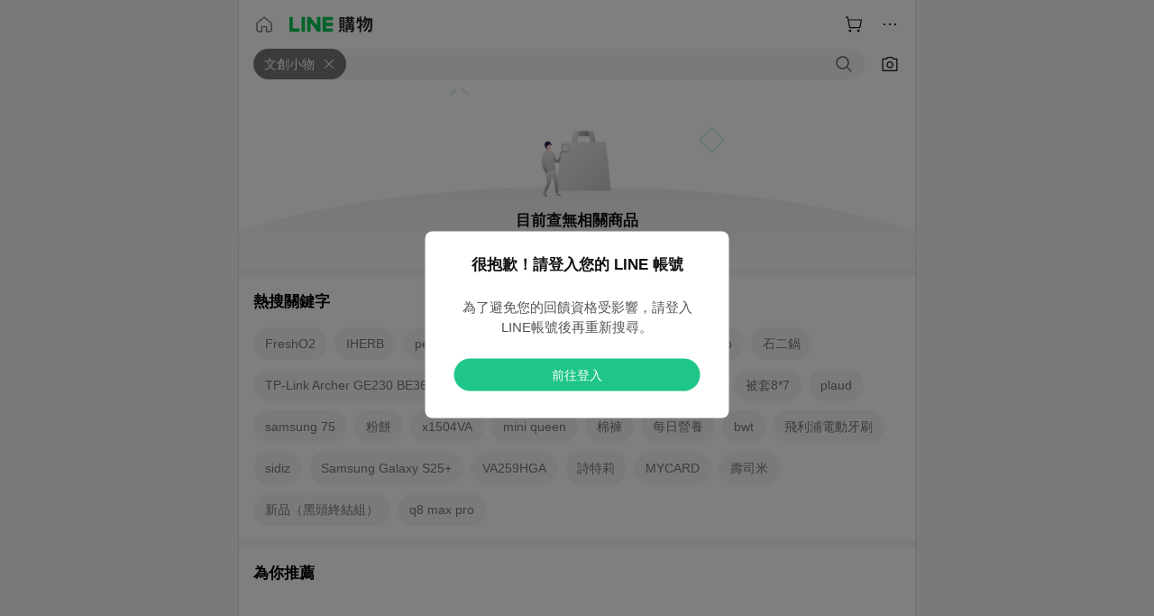

--- FILE ---
content_type: text/html;charset=utf-8
request_url: https://buy.line.me/s?categories=902,922,928&sort=pvdesc&mode=category
body_size: 17702
content:
<!DOCTYPE html><html  lang="zh-Hant" class="chrome"><head><meta charset="utf-8">
<meta name="viewport" content="width=device-width, initial-scale=1.0, maximum-scale=1.0, user-scalable=0, viewport-fit=cover">
<title>LINE購物 ｜ 先LINE購物 再購物 · LINE POINTS回饋賺不停</title>
<link rel="preconnect" href="https://shopping.line-scdn.net">
<link rel="preconnect" href="https://obs.line-scdn.net">
<link rel="preconnect" href="https://buy-obs.line-scdn.net">
<link integrity="sha384-veTaDUoVC1gAyUNefwt5XTBvPpXjCCTAz5rzJSF4jVdb80F7+db1cJRqGSQ+U3hI" rel="stylesheet" href="/assets/style.Dy3VkVoT.css" crossorigin>
<link integrity="sha384-aS6CQRMmFQDVlzk5zMyYGHbZ3//HfsRBoknIWfsfivKPyK84q8Fd7sHtNa+GW7gD" rel="modulepreload" as="script" crossorigin href="/assets/ClWINeZp.js">
<link integrity="sha384-puUhiltG/upBdgotWMB3Tn59eH3sa6jO7SRfTrXqJvdXS93MS9urFX6EPz0rzV+g" rel="modulepreload" as="script" crossorigin href="/assets/DWEBA5Kw.js">
<link integrity="sha384-N8Ry+OagS4RMMEold4affefCIZRaYvBdhwncdzCtnYqaBdFpT0dGDAINrYzWmXJ3" rel="modulepreload" as="script" crossorigin href="/assets/C5_2rBdt.js">
<link integrity="sha384-WU7xGRz8ZefOJuDpYCP0dZB3bkGzHd1S6YzoTp3BU2Wg/5Ek8MSIcC1bSY+Ypvb3" rel="modulepreload" as="script" crossorigin href="/assets/tBKiRxK4.js">
<link integrity="sha384-WpFn2fPTo+pJaNB87V4WgmFx15vRoPUe0AS7asNbD4XvOBRRdM/i4o8oucWVSQmV" rel="modulepreload" as="script" crossorigin href="/assets/BY73XN1s.js">
<link integrity="sha384-gKvt00FiT0pR2yNrAOxQAHrQaKFjbxN0hk4z2oXxttuXd+abx2ejD+ya1DMJPppI" rel="modulepreload" as="script" crossorigin href="/assets/BW8-Cx75.js">
<link integrity="sha384-gImwj3tnKGnnLr+bHfBBs6vbnjU2lU4jFvHr5xLXDIzKHcI8Xoj2g/pT3YHQzZCE" rel="modulepreload" as="script" crossorigin href="/assets/CHBAMMip.js">
<link integrity="sha384-RolekjrTqK9VqHj+i0jhnshFVdb3waGoQ7vhyMI/JW0APZ40BL5XNYFS/uI0T4Yb" rel="modulepreload" as="script" crossorigin href="/assets/zbYIhuoN.js">
<link integrity="sha384-vS7ZHOnH9WcHRvuPeO6a1xjbv/1G3njUGTzo1jXcIWJefgE7lELYztaYHYFmzOyj" rel="modulepreload" as="script" crossorigin href="/assets/BrjJv4sf.js">
<link integrity="sha384-+oUopUGbAS72eF/2ghpJoCAQmfr3v/MGvwZkiz1zVnf0c1SIUMeHklkEX+RdNdYB" rel="modulepreload" as="script" crossorigin href="/assets/C14F4Hpy.js">
<link integrity="sha384-GFHiPRl19FYHqn8NkY+OZx1ZPHOaDmfJsG+7cTznstAsKJivK1YavOpFzswuYTCM" rel="modulepreload" as="script" crossorigin href="/assets/CLWU5hwC.js">
<link integrity="sha384-HwZ6kQVeAI4YsElivmdGfJnmMzFwEIiFNScIPcDnvo4d1PIkolUEegJWkMO0+Rwf" rel="modulepreload" as="script" crossorigin href="/assets/OmP9Hlm_.js">
<link integrity="sha384-RnCmbiaicpkqH9+p57tefOTHDqbpyVZq0+03+TF3VJzakoLzUGkKyLZaAcmr+H2w" rel="modulepreload" as="script" crossorigin href="/assets/D21b4D4y.js">
<link integrity="sha384-r0FfPNuucJYg9o92WR1WDyIuH5xvg4KrGpkWDFt+ZVaxXR68dtGPlV423YVHBWek" rel="modulepreload" as="script" crossorigin href="/assets/DAEHJ5nv.js">
<link integrity="sha384-3DQRZMLHLgsgZx06KI6dSP+5wU8Vii4WoyV+Tlcj0WfIE7RovNkivTczm6Q4p/Ds" rel="modulepreload" as="script" crossorigin href="/assets/Dra-tTJr.js">
<link integrity="sha384-IgcyK3ZU645vngh49lgJTgjJKKdz+nJrHRv6XW5zLuSmvQKoFt5tQL9hESC6Aq/Y" rel="modulepreload" as="script" crossorigin href="/assets/CVW3mhDb.js">
<link integrity="sha384-/FqoBKR8ju7FFOUEQZdBCo9oHahG8p8Uv5ZQqlKmtVFEEIU+/T/UZHCrjV7xBAUC" rel="modulepreload" as="script" crossorigin href="/assets/BHQNsNHF.js">
<link integrity="sha384-HlD2G/ja7tQB9Dd0pTRRvvSCYNWk/DZMxidnUjXmO8jfNnSifQ42SavgrBqBC7tE" rel="modulepreload" as="script" crossorigin href="/assets/CBSbjVDL.js">
<link integrity="sha384-DJJir03DtjaHKLig46QTMTSsZPqDryFS/Q9cyuU9p4q+lVJ2Km+kFUDoFyjfmmZa" rel="modulepreload" as="script" crossorigin href="/assets/BgVpyUdz.js">
<link integrity="sha384-e86R49s8PYTzOEC3f9X+vrwSLHqnGl8LHyKQqmRV98ff0ZcAspzQAcGY8bBx+yiL" rel="modulepreload" as="script" crossorigin href="/assets/BjWFAE5q.js">
<link integrity="sha384-BwY+TrLhyeQl0Vk/OKmK9HXr9fj/q4BkHdcR/frNy8ansTW31wgRQQBQx1PasjQU" rel="modulepreload" as="script" crossorigin href="/assets/_DAkPHM1.js">
<link integrity="sha384-85StQ3SG2oEWdESIuaX3OPjHMJqXhwYd1ew04Xqzwk8BpGFA1mYBbD/+Ng0eIBxw" rel="modulepreload" as="script" crossorigin href="/assets/DxkmJT3y.js">
<link integrity="sha384-O9wDmmHMoShwxR7iQ0g7X9LfWdJC9IvtqJRg0UEFLVQohkh0EcUg1VmuSGEyBqft" rel="modulepreload" as="script" crossorigin href="/assets/U1Mqgngy.js">
<link integrity="sha384-QM/XupSWOBEjHL/eDBGkYTNI6eab78/BkiCpg/KMz+xoHZI8ZaokPdkTlDgRXmkC" rel="modulepreload" as="script" crossorigin href="/assets/DVxDzH9z.js">
<link integrity="sha384-Q0/cvrdRHnLDszL6o2ndrhVFjytE20GZOgXrB70DuXOHdTKLGIlEehKkdaX/mdj1" rel="modulepreload" as="script" crossorigin href="/assets/DYOo9RIx.js">
<link integrity="sha384-fUvxdIu9X+w21LOFBDqxl9OfYx1ilis3ia0/59jklixT0+fCl/P5nV+AFF5LjYMn" rel="modulepreload" as="script" crossorigin href="/assets/Dny0-PXn.js">
<link integrity="sha384-AFKLN/G1UToV8ly+7diwoMP3gadjOEk71MEsDJnAIVUZ5emml/2EFSbHj1suaSwC" rel="modulepreload" as="script" crossorigin href="/assets/C-3UguDH.js">
<link integrity="sha384-KW1uzeAZIk4hQ93rh3PvqO4BVF5m3XsIn9NFU/aR3yifep5YajFSy4aFf8KqCqK7" rel="modulepreload" as="script" crossorigin href="/assets/v9xcw1LG.js">
<link integrity="sha384-EM/+MD8vUfFdk4mR7a11+1YFWJIMtInKiICSirpJWbu0Gm8PFPJGJ3uPjIvAjl5Y" rel="modulepreload" as="script" crossorigin href="/assets/A7pdzCvD.js">
<link integrity="sha384-YDX1Zg/oKiV0atYLKEgE+aSYzMP5K6sxb9qoJi60p/8c+Y8kPaxAJk7L9J14uLtr" rel="modulepreload" as="script" crossorigin href="/assets/B0HIickq.js">
<link integrity="sha384-F85Xa+LiPmOQHfmQWKhAXI//6iZTArcngkzjdc/e29w2RRhdb8NsP4z+GGp2iO5g" rel="modulepreload" as="script" crossorigin href="/assets/DsapwRds.js">
<link integrity="sha384-ST8I0xtxA6XzRrSRrdYPQsLIspZ4MZOzD0chic2Ydvyfxm4mUzkG+eq5XzlWJB44" rel="modulepreload" as="script" crossorigin href="/assets/DjUcJ_jh.js">
<link integrity="sha384-vGoh3yygiTfCHCWl2bd9gZK/HcnyMevpvKNs7bJ5uSHaiCkVVW7hjRQ/sOmXeMXJ" rel="modulepreload" as="script" crossorigin href="/assets/BDqZAoXD.js">
<link integrity="sha384-Egr7r51/g62sIvurTTHsiQRxAX2xp+R6e+u52ZmuqlkRsV70z+vtznWqe8z6cdLL" rel="modulepreload" as="script" crossorigin href="/assets/CaWeTbRq.js">
<link integrity="sha384-gU/Ap2A3XHFtQEyx+9+Hm4v81KRabfgddR1H16Nh9/2RUVN4nj0gxqT3ttFoP4oY" rel="modulepreload" as="script" crossorigin href="/assets/C23UBFiE.js">
<link integrity="sha384-NOSGYwy/R6HlworHjN6F6Ae3sl0LU2kebRBNW392sZUwUS8iqcyyo7vkF6V1qVx1" rel="modulepreload" as="script" crossorigin href="/assets/BiHnw5ew.js">
<link integrity="sha384-li4u+pPldMlafYXmqUkN1qemD+WanHO6rSwFQzXIX62i6+jY1xsooDGh42nHqGMS" rel="modulepreload" as="script" crossorigin href="/assets/DoJEO7mb.js">
<link integrity="sha384-7wafiI2EQIEfC5KkVphIWOzcT/BuSG2bEWqZvfpZnoNhset3VBKgwi7P2qkN4jOR" rel="modulepreload" as="script" crossorigin href="/assets/B03wPKOf.js">
<link integrity="sha384-Jy/TvGCRGwhQsEjpvqww3jj7VMNxg4djJ8ivw+rYmm/LSKkAkp0n6Z8iHM4adkhy" rel="modulepreload" as="script" crossorigin href="/assets/Ds1gvNME.js">
<link integrity="sha384-S9B65ybck2uv7dT/AbCQe6IM9vFvXzL4FBKnewGeBjc+pSQ8D1+54Tm3srLUAl3i" rel="modulepreload" as="script" crossorigin href="/assets/CVGh049B.js">
<link integrity="sha384-XtQLyvieV5X12MHQhzAgxsGxOYsHR/broftXpufdVBBv6oJyaXrEgJmB6QIvRFNT" rel="modulepreload" as="script" crossorigin href="/assets/CA3_LmoR.js">
<link integrity="sha384-pDiqN5pq31zpGT6cCmrSJFPX9VgJYt40ebs0tKXgBYlDCEYd1XfYNCz8j/MNOTch" rel="modulepreload" as="script" crossorigin href="/assets/D2iDeFwP.js">
<link integrity="sha384-Ce9HrP82wGPWEHkGlGCeKiaGiGZm1Cw/6WxfqEOKE/Id02y9NGRwjB6csM33byFo" rel="modulepreload" as="script" crossorigin href="/assets/CN93Lg6K.js">
<link integrity="sha384-iaXLbFQK//fWN1XyMd3PPrbt/qtQ0am/wR9Y8FWG1yfxd5070TuKnkiROX4DVzPg" rel="modulepreload" as="script" crossorigin href="/assets/BKUSL835.js">
<link integrity="sha384-85E0MMneJf+T2E7qdNQ7mT7/JjelILrPzquKNWES9VAiWsGqtnu0vskJFTjswA/Z" rel="modulepreload" as="script" crossorigin href="/assets/B9mtxjo6.js">
<link integrity="sha384-ms2EzuRbzt4ikIpP9WAy3iearn6dSLF79oAu8HrYvr9uTS6HX3OsGnnYAyhdJ57K" rel="modulepreload" as="script" crossorigin href="/assets/CKukozXp.js">
<link integrity="sha384-OigckhbRDUqj/wv5ZxdWYVRmO4F2DO/NVcUFMHSgC122TxrEFwP+L7n5sTDCyux3" rel="modulepreload" as="script" crossorigin href="/assets/DqbV6A8k.js">
<link integrity="sha384-2SIiZBvgZlvDl3CtOCdAnwzYkF1j20+0TbXRDHIRwNLooo7RV0NhePjpFHmL7M46" rel="modulepreload" as="script" crossorigin href="/assets/B69TVuNP.js">
<link integrity="sha384-QV1bt2Fmdgb9sn4ujzYBAfEyB8JUa5T9PwQoyJUZO5evCVX5+1NIgy74vvCbyZ01" rel="modulepreload" as="script" crossorigin href="/assets/DZ8zuNpb.js">
<link integrity="sha384-O6c/sgp691Egl7L4TkMEpZlxhUgOINuFfgiv6Fp6ITxweeFs7vlkF2GYlb072y3i" rel="modulepreload" as="script" crossorigin href="/assets/DhNl0OR7.js">
<link integrity="sha384-i1qRwzMjnDa04p1Yuy/uZn1wvO1jHgzyCG9Uo5PN2GuTTJa8YRNIdpyXvyKNjYNi" rel="modulepreload" as="script" crossorigin href="/assets/B-5p20S7.js">
<link integrity="sha384-bfx9BymBixsCjBHyqLg+qXFkqY5GAzNdH7DE5aledS6QDlDAkcokXd6ikQ0zo2GW" rel="modulepreload" as="script" crossorigin href="/assets/fGcvHue1.js">
<link integrity="sha384-89XdOnu64h5TjIOtMKLOSg+iFPuXhhK0EUl3QMnfqbURo4jsirYBioB053lZs/EL" rel="modulepreload" as="script" crossorigin href="/assets/aSRkW85L.js">
<link integrity="sha384-YHI4BBCeuD0v5w2R1VJQ07yOaWvmPSB+x1VViGLxJHMb2ZLIOewUw7p3HNlGZ3HI" rel="modulepreload" as="script" crossorigin href="/assets/CagwQ_yL.js">
<link integrity="sha384-XMkj7lWBAw7XmzDOe4jM+JBAXNiFMib7SlV/121ErjTRymvb1YLciol2lq+Aes7K" rel="modulepreload" as="script" crossorigin href="/assets/BU8xqtpC.js">
<link integrity="sha384-bFgbPQPTBhvv0F7Pf7Bae0MRDdzzGMAL1mKlyTTO8ZYsfuWb2kVofXCfj2rHdsv0" rel="modulepreload" as="script" crossorigin href="/assets/CLwFoJqG.js">
<link integrity="sha384-cN8GqmYJecVG0jMKXsFOHfukEGcuL39zgbld9ZjE3eq6TzwoW+YGCS07FyuPknJy" rel="modulepreload" as="script" crossorigin href="/assets/qXGxxE5S.js">
<link integrity="sha384-LlpsL3RQVhwpMjDl0WSgCjR2dNsbY9yE35amEzFCYxZdVpqXRgpKTxvByIEiSxgn" rel="modulepreload" as="script" crossorigin href="/assets/B84odbC6.js">
<link integrity="sha384-F0XEcaSDNLO9+waAl2gn5cTsENQnp5fAthuBxfno8c7TfKDnC2iU9nDo9YcflQ8r" rel="modulepreload" as="script" crossorigin href="/assets/DRK_j8LV.js">
<link integrity="sha384-6RVOUQ5D7+2U9FQm2MlHqZFsE5Zz8PTCaisrjbjSLow8TiG2kTmzjVW1Nx1JLMe3" rel="modulepreload" as="script" crossorigin href="/assets/oQFmxQLI.js">
<link integrity="sha384-FnkYx+ddshQudUmpLr29KTTWvn+TUGbo7EmGGutQZ/ibKn5Q6oeXfVx8QsKxnXB1" rel="modulepreload" as="script" crossorigin href="/assets/BlYTgFPe.js">
<link integrity="sha384-BG3rptAbfk0yri7WXQuBuMHIabpqI+9wNOwq9+BSB12ZIQ5zOOlm10D6SpNUdLkr" rel="modulepreload" as="script" crossorigin href="/assets/iIYtOsfu.js">
<link integrity="sha384-W1K6wTnC3ROIm9a4fzk/qk1bCWrYu+81n8illPEnb3arQ++KsZZIHvVoj2078kt6" rel="modulepreload" as="script" crossorigin href="/assets/DjdvvsjP.js">
<link integrity="sha384-KJCO2TewWkjrSbJ8QeyfEWkeB4UAyKG1CeOp78uDtC5KYnf+v2kUZAKMiGLI86/6" rel="modulepreload" as="script" crossorigin href="/assets/BXZcsJlh.js">
<link integrity="sha384-bv9eiE4PlstaaV6P0H6qH6HAGzh3knYphPfOzTrQm8ObE5s6BrV/QYL4bdlfogZB" rel="modulepreload" as="script" crossorigin href="/assets/CL5HYats.js">
<link integrity="sha384-35A50LqfiqnECgabdHgIw4Tpdvp+nM+RLZE3evVFvHSk6GSvHgA33q7Tdo9kv6Ma" rel="modulepreload" as="script" crossorigin href="/assets/kLBnDMHx.js">
<link integrity="sha384-8V+hKOVae6fAbV7sWQS2j036bhjMU+Db/C7VIsFtsxKT+5Tp7Dt+qxgTQWycqTpH" rel="modulepreload" as="script" crossorigin href="/assets/DRVglGBY.js">
<link integrity="sha384-JBPniWYt4VzuMIuwFYxuZZyoyyli1U6sf0r3JlNlxr9YTXk1ZMHvu6KmQjATCkyX" rel="modulepreload" as="script" crossorigin href="/assets/BET0Flgv.js">
<link integrity="sha384-HbsHNR97G8akNgpKUTwoHeltrwcX4f4hL41xrdfJ+UlXrAd9yp8zDhbS0CTN/CCn" rel="modulepreload" as="script" crossorigin href="/assets/CXF1L9tO.js">
<link integrity="sha384-u6UweWQ1H4lO1Lw7bhFkb8Wg2ZT5W9th8UsalaDHIDl8YuahU5bjKFmQLZOLB6SM" rel="modulepreload" as="script" crossorigin href="/assets/w-84ZyQW.js">
<link integrity="sha384-3bv6t/KGb8VhqV15bw0X0jKuJpZvJpyX/O9TUL0czI02rnOQSJtZvEIhSm8Wlb0J" rel="modulepreload" as="script" crossorigin href="/assets/Dt__OlTk.js">
<link integrity="sha384-hGQYqdeuDkh9w7VON1Q6vcSoNypuZQqlyspjkbEKfHluiLluN4CLtJzWi3pE5Uus" rel="modulepreload" as="script" crossorigin href="/assets/ka-uRYTd.js">
<link integrity="sha384-ZYrUJzcKsB65jj6rVdXd12peymh+F9b9x+z47Cj379mVF6E7EfgkLlyqFazr6+wA" rel="modulepreload" as="script" crossorigin href="/assets/hKMlWupQ.js">
<link integrity="sha384-+j2JwUGkCRe/tfglYRodfz/khz3FEdN1h8ysszbJ9d1Tade5APbwUXjBYPYodIIG" rel="modulepreload" as="script" crossorigin href="/assets/CbyirZv3.js">
<link integrity="sha384-sz/gcm4JYMJXb0ncAXr8qLKu9tv9omqF0FVrzaVOP+XU6nDZrg/xqEtLn/lGefpw" rel="modulepreload" as="script" crossorigin href="/assets/dQbWhZAP.js">
<link integrity="sha384-T1lmi7o8TCG2GfAuaNkCxb9wsxA3Gfr59h69QWkaFAxxIbAiTMLNnSP2/XVYmCWY" rel="modulepreload" as="script" crossorigin href="/assets/C_UWj58r.js">
<link integrity="sha384-MEfA7V7Zh1Xp4wTJ+3U4+qHdVA9cmehqGn0yclWpRx6B+/j9T0UVyfRATEhQNUml" rel="modulepreload" as="script" crossorigin href="/assets/Ca3PKmBR.js">
<link integrity="sha384-ECQTy/5RpK5PP1y/r0cYJYjd9IMFQo0ZeWhXvxsYgZEaAEO8lyCROgLcRzlB6DO7" rel="modulepreload" as="script" crossorigin href="/assets/li44XtYp.js">
<link integrity="sha384-ztyNw+RCesAd3bCobEOM2zEaL/3ng2OtUR7IECtETPeeKn41kppAzIF2Ff5P3j6v" rel="modulepreload" as="script" crossorigin href="/assets/1eWk-kMx.js">
<link integrity="sha384-P3ZJxYt577OYq0TCe4jiDnNW9sKip7k2qFs+bGBmYN/VRrvUGDnYUrHQD82+BiyO" rel="modulepreload" as="script" crossorigin href="/assets/CZjzqdIR.js">
<link integrity="sha384-DHtfb1l+RKtp6Z2CnGIHr/QdUhWbnVT+49F+LD8BkG7UbusaogMdUZS/vlAl6kpt" rel="modulepreload" as="script" crossorigin href="/assets/C8_Br73z.js">
<link integrity="sha384-qaUakFxj0LbqfeuV4sGDkMM9dd9pvsOiqX7n9zhnIVtDRAX6ovMIxzlvAMW8RiYn" rel="modulepreload" as="script" crossorigin href="/assets/CRU0NZMO.js">
<link integrity="sha384-TVqtVB1h1H8IwLwEywsEbnJBmAY+hxRECT10cA+Tq1Di7NXL36L5T3bIUAZPsE6k" rel="modulepreload" as="script" crossorigin href="/assets/BAnYvBr4.js">
<link integrity="sha384-2wExJCNvvv4HaOW8rH0U/7ly/5hGCEfPSoAXqTcQzOS1Kk0qNywN2a0VC+EYjhib" rel="modulepreload" as="script" crossorigin href="/assets/dzztrrmM.js">
<link integrity="sha384-qQyT7lRnSL0sxO0McoymZ3b3VR5AqwkuZ3mTNDBUitRBA2wNC/35jttrEnUEZ3Ki" rel="modulepreload" as="script" crossorigin href="/assets/Cb55KxwC.js">
<link integrity="sha384-B39baLqzsLMFBwl9ZYvLUi8TDsB5a/QdQiYwXWqJvqX+D4078IPoXb0y04Qz4Xb/" rel="modulepreload" as="script" crossorigin href="/assets/D86jqPkV.js">
<link integrity="sha384-yETzW7fg4bZBPzKeygOPiWhTy/Ux/FEFm/8hTPf0j7pjDAPSjylje9CLCaW1oJ9I" rel="modulepreload" as="script" crossorigin href="/assets/cnExjFfw.js">
<link integrity="sha384-z1r2b5QuHDtlboLttACs2WLK+2qT0D7On7RlLpD9Zs9HUISKD6wJo4cwNXFVBMRZ" rel="modulepreload" as="script" crossorigin href="/assets/D3K7Lw1t.js">
<link integrity="sha384-OFqjJ62L5xYFlqkvocsd2bfkdj+NFSDEa4Dt6Q4OORwNDRLIKLdc2BYVKWrGfpSN" rel="modulepreload" as="script" crossorigin href="/assets/De1iCmjp.js">
<link integrity="sha384-LRc/vcjptVup6y8YIYDn0B0wIJuec+kM31qcEZ6savlhf6QONtmLGoN9EvQ4VDwX" rel="modulepreload" as="script" crossorigin href="/assets/CNhzwJVG.js">
<link integrity="sha384-jU+cUBpWNUp8TbmwFLG45w+5or+WWO3DrRL8hD6l/XehmZlnR6EbNXV+1MYlSEis" rel="modulepreload" as="script" crossorigin href="/assets/D7YmT4kK.js">
<link integrity="sha384-HGF0PlTzL9Ax2UDciFa2lFxrjMIe/wte5VZ9BvYCPXtmj4V9p9IPBlWlOp85z6f+" rel="modulepreload" as="script" crossorigin href="/assets/D7T0eeyf.js">
<link integrity="sha384-122fGEQKvooFMcVmYQ8FD52YqUANEWhP8OUCiJWpyfphKrcNg+7WeSj6bGVfTmup" rel="modulepreload" as="script" crossorigin href="/assets/ChIZbg59.js">
<link integrity="sha384-9u1tUYaGzvNAl/u49Rd6YNOehcJ1v9hYkgSp8tspwK4ANFqr1I0CNhjv1v2e4UsQ" rel="modulepreload" as="script" crossorigin href="/assets/C1wMoSBz.js">
<link integrity="sha384-cuKFqLmErv2Dw0eADh893UsCqAl6wLVBEfEd2SSeDJPkCkwj52ow0ln2DHNGJ8bx" rel="modulepreload" as="script" crossorigin href="/assets/BuqzySzx.js">
<link integrity="sha384-RyH1L4FfTRVQS6aEEjQwK3lkPYfHFxqvTCXVPLHht62HG3rBvZrUJS0TTYZ/k2I5" rel="modulepreload" as="script" crossorigin href="/assets/Cf_HhR4N.js">
<link integrity="sha384-yVKGg6iYLJno1shPt5BGddtBkDGw2tKrEL9ZMIBDkEGpxR99WEP4OSGCD4EYxz7U" rel="modulepreload" as="script" crossorigin href="/assets/DFzlVNh4.js">
<link integrity="sha384-qLBhsY1PhDIXLSrZxJUkddwEFOcgwIBfQz2d0UplHh8OU8OXB5XuSXTwDMts6Cgd" rel="modulepreload" as="script" crossorigin href="/assets/Bt53tIp4.js">
<link integrity="sha384-Ks+b0mAv6nHiTIo5YXOGp7dlq+TfiyV62AgVCQMn+2b6ZinilWxwY+LiMzcCMI9t" rel="modulepreload" as="script" crossorigin href="/assets/Bbs4iRgG.js">
<link integrity="sha384-5V9lIXQmZ0/DYoEQaVj4NZfXKNmuSIOiAIrKFfpDHlOvYBF08JWNY07UL5buWI1r" rel="modulepreload" as="script" crossorigin href="/assets/BrHtjwgI.js">
<link integrity="sha384-QY5YjgA+M1sV7qsw6wzJ3LEskhwQcpb5cWUVwc+RSQqC6RgcKwcK7GzQyL+p48Da" rel="modulepreload" as="script" crossorigin href="/assets/CNZ4mGmX.js">
<link integrity="sha384-6YGZJ24evIXmCYipDKFtzwAXkeNIPuBZK4wUUk+Ld5P8M1mEX5Mr/uVmoBaEmL8B" rel="modulepreload" as="script" crossorigin href="/assets/UQ11rjBd.js">
<link integrity="sha384-EscQvkLOOKC2kosAI0yzRPUfbMfkHTj0cz8rS84qjPqm/EWWM1i2kf8JX8Ymu4lP" rel="modulepreload" as="script" crossorigin href="/assets/C0N9kp5j.js">
<link integrity="sha384-0ISFLqEp2uIN8O/5V6p/MQyg3UaFb1xW3yBpGkYvMnY3OfT2PQkpwEsrtcdy9H0c" rel="modulepreload" as="script" crossorigin href="/assets/DBwfoMys.js">
<link integrity="sha384-v0Zf88rfsTKPgKmK33Ui9v2jhDOaaFNgngutIPwzQmd22te//Xs2YG2NkQG0w4GO" rel="modulepreload" as="script" crossorigin href="/assets/DgMv2eP5.js">
<script src="https://static.line-scdn.net/liff/edge/2/sdk.js" defer data-hid="liff"></script>
<link rel="prefetch" as="image" type="image/png" href="/assets/ico-AIPrice--light.DBIYnsEs.png">
<link rel="prefetch" as="image" type="image/png" href="/assets/ico-AIPrice--dark.C7eYdi9Z.png">
<link rel="prefetch" as="image" type="image/png" href="/assets/ico-social108-line.Kg5Ad751.png">
<link rel="prefetch" as="image" type="image/png" href="/assets/ico-social108-fb.t9leBe85.png">
<link rel="prefetch" as="image" type="image/png" href="/assets/ico-social108-url.k_GOwe6c.png">
<link rel="prefetch" as="image" type="image/svg+xml" href="/assets/ico-navbar-home--black.rvetcKm_.svg">
<link rel="prefetch" as="image" type="image/svg+xml" href="/assets/ico-glass.B9b_u7qf.svg">
<link rel="prefetch" as="image" type="image/svg+xml" href="/assets/ico-product-like--black.R8gay-KN.svg">
<link rel="prefetch" as="image" type="image/svg+xml" href="/assets/ico-clock.CRfZodhE.svg">
<link rel="prefetch" as="image" type="image/png" href="/assets/favorite_img1.Dpi7Wrpc.png">
<link rel="prefetch" as="image" type="image/png" href="/assets/img-shoppingCart.2pyXJ4-e.png">
<link rel="prefetch" as="image" type="image/svg+xml" href="/assets/loading.D9q3AnIC.svg">
<link rel="prefetch" as="image" type="image/svg+xml" href="/assets/loading_big.Cu1Hp-nL.svg">
<link rel="prefetch" as="image" type="image/svg+xml" href="/assets/loading_white.CPnzDYu_.svg">
<link rel="prefetch" as="image" type="image/svg+xml" href="/assets/loading_white_big.BWd4BJ3W.svg">
<link rel="prefetch" as="image" type="image/png" href="/assets/img-error.DwjqFPrn.png">
<link rel="prefetch" as="image" type="image/png" href="/assets/img-priceTrackerTutorial--step1.CCKIm-vN.png">
<link rel="prefetch" as="image" type="image/png" href="/assets/img-priceTrackerTutorial--step2.DYym_dnR.png">
<link rel="prefetch" as="image" type="image/png" href="/assets/img-priceTrackerTutorial--step3.BYe8Y216.png">
<link rel="prefetch" as="image" type="image/png" href="/assets/img-priceTrackerTutorial--step4.C4vthmjI.png">
<link rel="prefetch" as="image" type="image/png" href="/assets/img-tips-transferinfo.ElFsZNPa.png">
<link rel="prefetch" as="image" type="image/png" href="/assets/ico-tutorial-linepoints.DxmGtkDv.png">
<link rel="prefetch" as="image" type="image/png" href="/assets/ico-tutorial-lowprice.BY6GCV4e.png">
<link rel="prefetch" as="image" type="image/png" href="/assets/ico-tutorial-savemoney.DuUdrL5v.png">
<link rel="prefetch" as="image" type="image/png" href="/assets/ico-tutorial-benefit.T1eTBBAv.png">
<link rel="prefetch" as="image" type="image/png" href="/assets/img-linepoint-step1.BQkKHcGR.png">
<link rel="prefetch" as="image" type="image/png" href="/assets/img-linepoint-step2.DoDZehq4.png">
<link rel="prefetch" as="image" type="image/png" href="/assets/img-linepoint-step3.DqhkqNI8.png">
<link rel="prefetch" as="image" type="image/png" href="/assets/img-tutorial-angpauinfo.C691D31o.png">
<link rel="prefetch" as="image" type="image/png" href="/assets/img-angpau-step1.Choa-Nah.png">
<link rel="prefetch" as="image" type="image/png" href="/assets/img-angpau-step2.fOOUmOrQ.png">
<link rel="prefetch" as="image" type="image/png" href="/assets/img-angpau-step3.DXVOzogX.png">
<link rel="prefetch" as="image" type="image/png" href="/assets/img-angpau-step4.hBrkGnJz.png">
<link rel="prefetch" as="image" type="image/png" href="/assets/ico-tutorialHongbao.DGh0-HQ3.png">
<link rel="prefetch" as="image" type="image/png" href="/assets/img-tutorial-missioninfo.C-SATwqO.png">
<link rel="prefetch" as="image" type="image/png" href="/assets/ico-tutorialMission.DfTvKlPf.png">
<link rel="prefetch" as="image" type="image/png" href="/assets/img-tips-quota.VCNhqGxs.png">
<link rel="prefetch" as="image" type="image/png" href="/assets/img-tutorial-monthlybuyinfo.BOFEwRbW.png">
<link rel="prefetch" as="image" type="image/png" href="/assets/ico-tutorial-monthlybuyCart.qZCLjCL2.png">
<link rel="prefetch" as="image" type="image/png" href="/assets/ico-tutorial-monthlybuyCheck.CUtUT1Rq.png">
<link rel="prefetch" as="image" type="image/png" href="/assets/img-monthlybuy-step1.cqlPuECQ.png">
<link rel="prefetch" as="image" type="image/png" href="/assets/img-monthlybuy-step2.BDi3eOp1.png">
<link rel="prefetch" as="image" type="image/png" href="/assets/img-monthlybuy-step3.D7J2Pm6_.png">
<link rel="prefetch" as="image" type="image/png" href="/assets/img-monthlybuy-step4.D0_Dqac8.png">
<link rel="prefetch" as="image" type="image/png" href="/assets/ico-tutorialMonthlybuy.K1GCo0qF.png">
<link rel="prefetch" as="image" type="image/png" href="/assets/ico-tutorial-priviledge1.xvbEMEh0.png">
<link rel="prefetch" as="image" type="image/png" href="/assets/ico-tutorial-priviledge2.CCgQq_9g.png">
<link rel="prefetch" as="image" type="image/png" href="/assets/ico-tutorial-priviledge3.C4Z4uf-h.png">
<link rel="prefetch" as="image" type="image/png" href="/assets/ico-tutorial-priviledge4.DSyXnJ5T.png">
<link rel="prefetch" as="image" type="image/png" href="/assets/img-tutorial-passportinfo.BzBrDoPg.png">
<link rel="prefetch" as="image" type="image/png" href="/assets/ico-tutorialPassport.CKyw9_Hr.png">
<link rel="prefetch" as="image" type="image/svg+xml" href="/assets/img-unrecognizableProductDefault.CyRpUHyn.svg">
<link rel="prefetch" as="image" type="image/svg+xml" href="/assets/img-noCopMerchantDefault.DIDmNaBz.svg">
<link rel="prefetch" as="image" type="image/png" href="/assets/og_image.Dc0El0ue.png">
<link rel="prefetch" as="image" type="image/png" href="/assets/favicon-32x32.CERNqo6f.png">
<link rel="prefetch" as="image" type="image/png" href="/assets/favicon-16x16.DsIZ3wwF.png">
<link rel="prefetch" as="image" type="image/x-icon" href="/assets/favicon.CW2t5flA.ico">
<link rel="prefetch" as="image" type="image/png" href="/assets/apple-touch-icon.BVJpEzX5.png">
<link rel="prefetch" as="image" type="image/svg+xml" href="/assets/safari-pinned-tab.Bfe6lB9P.svg">
<link rel="prefetch" as="image" type="image/svg+xml" href="/assets/badge-parity.DoTzVVDB.svg">
<link rel="prefetch" as="image" type="image/svg+xml" href="/assets/badge-fresh.C0DVF-gn.svg">
<link rel="prefetch" as="image" type="image/svg+xml" href="/assets/badge-newStore.Cg1pHwnu.svg">
<link rel="prefetch" as="image" type="image/svg+xml" href="/assets/badge-ranking.Bk2qrM48.svg">
<link rel="prefetch" as="image" type="image/svg+xml" href="/assets/badge-rush.BTygeurn.svg">
<link rel="prefetch" as="image" type="image/svg+xml" href="/assets/badge-hotSearch.BNmm1d9W.svg">
<link rel="prefetch" as="image" type="image/svg+xml" href="/assets/badge-recommendation.CkDV9CeC.svg">
<link rel="prefetch" as="image" type="image/svg+xml" href="/assets/badge-showLowerPrice.VgEbcxW2.svg">
<link rel="prefetch" as="image" type="image/png" href="/assets/img-angpauCircle.zsfDvmnf.png">
<link rel="prefetch" as="image" type="image/svg+xml" href="/assets/ico-shoppingNoteEntry-default--black.DD5vC7JS.svg">
<link rel="prefetch" as="image" type="image/svg+xml" href="/assets/ico-shoppingNoteEntry-default--white.O30l9mZp.svg">
<link rel="prefetch" as="image" type="image/svg+xml" href="/assets/ico-shoppingBag.kJOU3R3r.svg">
<link rel="prefetch" as="image" type="image/svg+xml" href="/assets/ico-shoppingNote.CYf5R6p8.svg">
<link rel="prefetch" as="image" type="image/svg+xml" href="/assets/img-logo--colorful.D_usoKOi.svg">
<link rel="prefetch" as="image" type="image/svg+xml" href="/assets/ico-arrow--leftBlack.CnoHEo6X.svg">
<link rel="prefetch" as="image" type="image/svg+xml" href="/assets/ico-outlined-homepageBlack.D_Bu0PkT.svg">
<link rel="prefetch" as="image" type="image/svg+xml" href="/assets/ico-bell--black.rDjO1CtY.svg">
<link rel="prefetch" as="image" type="image/svg+xml" href="/assets/ico-cartDarkGray.B0_Zm9Er.svg">
<link rel="prefetch" as="image" type="image/svg+xml" href="/assets/ico-glassDeepGrey.4HBuXfpO.svg">
<link rel="prefetch" as="image" type="image/svg+xml" href="/assets/ico-menu--black.DIw2ISWO.svg">
<link rel="prefetch" as="image" type="image/svg+xml" href="/assets/ico-close--black.C0D_WCjI.svg">
<link rel="prefetch" as="image" type="image/svg+xml" href="/assets/ico-barcodeBlack.EMGqZUEa.svg">
<link rel="prefetch" as="image" type="image/svg+xml" href="/assets/img-logo--white.ws-OQZLF.svg">
<link rel="prefetch" as="image" type="image/svg+xml" href="/assets/ico-arrow--leftWhite2.DisqKg3Y.svg">
<link rel="prefetch" as="image" type="image/svg+xml" href="/assets/ico-outlined-homepageWhite.0N_nKCXb.svg">
<link rel="prefetch" as="image" type="image/svg+xml" href="/assets/ico-bell--white.As7mgZX1.svg">
<link rel="prefetch" as="image" type="image/svg+xml" href="/assets/ico-cart.BCosiCm-.svg">
<link rel="prefetch" as="image" type="image/svg+xml" href="/assets/ico-glassWhite.DjoHr4D6.svg">
<link rel="prefetch" as="image" type="image/svg+xml" href="/assets/ico-menu--white.D5XWMDLz.svg">
<link rel="prefetch" as="image" type="image/svg+xml" href="/assets/ico-close--white.BH9pt9aA.svg">
<link rel="prefetch" as="image" type="image/svg+xml" href="/assets/ico-barcodeWhite.9e_7wgQd.svg">
<link rel="prefetch" as="image" type="image/svg+xml" href="/assets/ico-close--button.DlQeO4mx.svg">
<link rel="prefetch" as="image" type="image/png" href="/assets/ico-goUp.9ngTY99_.png">
<link rel="prefetch" as="image" type="image/svg+xml" href="/assets/ico-navbar-home.pTdx6kH8.svg">
<link rel="prefetch" as="image" type="image/svg+xml" href="/assets/ico-navbar-homeOn.BXKY35o-.svg">
<link rel="prefetch" as="image" type="image/svg+xml" href="/assets/ico-navbar-brand.DSm8Mb_j.svg">
<link rel="prefetch" as="image" type="image/svg+xml" href="/assets/ico-navbar-brandOn.BGbRYYkS.svg">
<link rel="prefetch" as="image" type="image/svg+xml" href="/assets/ico-navbar-benefit.CVpFf2LJ.svg">
<link rel="prefetch" as="image" type="image/svg+xml" href="/assets/ico-navbar-benefitOn.CMjzQK5w.svg">
<link rel="prefetch" as="image" type="image/svg+xml" href="/assets/ico-navbar-special.Bv7eUmCf.svg">
<link rel="prefetch" as="image" type="image/svg+xml" href="/assets/ico-navbar-specialOn.CA8QWgEz.svg">
<link rel="prefetch" as="image" type="image/svg+xml" href="/assets/ico-navbar-account.D_JBbAaL.svg">
<link rel="prefetch" as="image" type="image/svg+xml" href="/assets/ico-navbar-accountOn.lN8Sl9dl.svg">
<link rel="prefetch" as="image" type="image/svg+xml" href="/assets/img-recommend.KMJbq0_8.svg">
<link rel="prefetch" as="image" type="image/svg+xml" href="/assets/img-totop.B59KCYmN.svg">
<link rel="prefetch" as="image" type="image/svg+xml" href="/assets/ico-arrow--left777777.CiUgt2Xu.svg">
<link rel="prefetch" as="image" type="image/png" href="/assets/ico-social50-line.BRshQTKT.png">
<link rel="prefetch" as="image" type="image/png" href="/assets/ico-social50-fb.BBsgz-Qv.png">
<link rel="prefetch" as="image" type="image/png" href="/assets/ico-social50-url.CMtwK1k1.png">
<link rel="prefetch" as="image" type="image/png" href="/assets/ico-social72-line.BEYufS0u.png">
<link rel="prefetch" as="image" type="image/png" href="/assets/ico-social72-fb.CngPcpDD.png">
<link rel="prefetch" as="image" type="image/png" href="/assets/ico-social72-url.BsnljhuG.png">
<link rel="prefetch" as="image" type="image/svg+xml" href="/assets/ico-ok.Bx9Y-ieW.svg">
<link rel="prefetch" as="image" type="image/svg+xml" href="/assets/ico-okOn.CVd3fBBN.svg">
<link rel="prefetch" as="image" type="image/svg+xml" href="/assets/ico-check-green.BLcA-ro-.svg">
<link rel="prefetch" as="image" type="image/png" href="/assets/favorite_bg.BuLA8s9V.png">
<link rel="prefetch" as="image" type="image/svg+xml" href="/assets/ico-checkedWhite.CSrkc97X.svg">
<link rel="prefetch" as="image" type="image/svg+xml" href="/assets/ico-checkedGray.Tvl1Ks0l.svg">
<link rel="prefetch" as="image" type="image/svg+xml" href="/assets/ico-loading--white.5G4YHqfR.svg">
<link rel="prefetch" as="image" type="image/svg+xml" href="/assets/ico-arrow--right.CNWSdj0U.svg">
<link rel="prefetch" as="image" type="image/svg+xml" href="/assets/ico-cartOrange.BJckGTg5.svg">
<link rel="prefetch" as="image" type="image/svg+xml" href="/assets/ico-shop--white.DULimFDL.svg">
<link rel="prefetch" as="image" type="image/png" href="/assets/img-AIpriceWithSpotLight.hjXHnhT5.png">
<link rel="prefetch" as="image" type="image/svg+xml" href="/assets/ico-calendarWhite.B-rHPhUf.svg">
<link rel="prefetch" as="image" type="image/svg+xml" href="/assets/ico-settingPriceAlertBell--white.CWhCFx-a.svg">
<link rel="prefetch" as="image" type="image/svg+xml" href="/assets/ico-arrow--rightGray.CoWdCWie.svg">
<link rel="prefetch" as="image" type="image/svg+xml" href="/assets/ico-point--green.C6QozQX8.svg">
<link rel="prefetch" as="image" type="image/svg+xml" href="/assets/ico-point--gray.CwT7ymaW.svg">
<link rel="prefetch" as="image" type="image/svg+xml" href="/assets/img-radarGreen.CN93xa6Z.svg">
<link rel="prefetch" as="image" type="image/svg+xml" href="/assets/ico-cancel--grey.y20wjKk9.svg">
<link rel="prefetch" as="image" type="image/svg+xml" href="/assets/ico-arrow--downGreen.DamuGg1d.svg">
<link rel="prefetch" as="image" type="image/svg+xml" href="/assets/ico-issueBlue.Cv_EvCnD.svg">
<link rel="prefetch" as="image" type="image/svg+xml" href="/assets/ico-settingPriceAlertBell--green.DGhGrK5M.svg">
<link rel="prefetch" as="image" type="image/svg+xml" href="/assets/ico-arrow--rightBlack.C_lxOHQh.svg">
<link rel="prefetch" as="image" type="image/svg+xml" href="/assets/ico-questionMarkGrey.EX5aKzhd.svg">
<link rel="prefetch" as="image" type="image/svg+xml" href="/assets/ico-point--white.DiQtpN6g.svg">
<link rel="prefetch" as="image" type="image/svg+xml" href="/assets/img-presentBox--green.TVcvGSjo.svg">
<link rel="prefetch" as="image" type="image/svg+xml" href="/assets/ico-exclamation-green.C22jQFzh.svg">
<link rel="prefetch" as="image" type="image/png" href="/assets/img-tutorial-newbuyerAngpau.IQc2VBXm.png">
<link rel="prefetch" as="image" type="image/png" href="/assets/ico-tutorial-newbuyerAngpau.BF2RphfN.png">
<link rel="prefetch" as="image" type="image/svg+xml" href="/assets/ico-arrow--downGreyLight.-PxCy2F4.svg">
<link rel="prefetch" as="image" type="image/png" href="/assets/img-tutorial-bannerLinepoint.DSRIAVpU.png">
<link rel="prefetch" as="image" type="image/svg+xml" href="/assets/ico-arrow--downGreyDeep.Dy_jgCzs.svg">
<link rel="prefetch" as="image" type="image/png" href="/assets/img-tutorialTopimg.BVwuYd1V.png">
<link rel="prefetch" as="image" type="image/svg+xml" href="/assets/ico-trashCanRed.DFMeqfHR.svg">
<link rel="prefetch" as="image" type="image/svg+xml" href="/assets/img-loading.DAd8vyWK.svg">
<link rel="prefetch" as="image" type="image/svg+xml" href="/assets/ico-photo000000.5FvFntbr.svg">
<link rel="prefetch" as="image" type="image/svg+xml" href="/assets/ico-pen000000.DBRHNis3.svg">
<link rel="prefetch" as="image" type="image/svg+xml" href="/assets/ico-tag000000.Denfp1DR.svg">
<link rel="prefetch" as="image" type="image/svg+xml" href="/assets/ico-dollar000000.BBxnChPV.svg">
<link rel="prefetch" as="image" type="image/svg+xml" href="/assets/ico-cancelWhiteA20.6tHz8eS3.svg">
<link rel="prefetch" as="image" type="image/svg+xml" href="/assets/ico-arrow--down111111bold.DB1gtSeb.svg">
<link rel="prefetch" as="image" type="image/svg+xml" href="/assets/ico-exclamationMarkGrey.CEgQ3w61.svg">
<link rel="prefetch" as="image" type="image/svg+xml" href="/assets/ico-creditCard.MO3Wkm5M.svg">
<link rel="prefetch" as="image" type="image/svg+xml" href="/assets/ico-user.D7s6ESw9.svg">
<link rel="prefetch" as="image" type="image/svg+xml" href="/assets/ico-coinBlack.Ct9QrHk9.svg">
<link rel="prefetch" as="image" type="image/svg+xml" href="/assets/ico-couponPercentage.CIm48I56.svg">
<link rel="prefetch" as="image" type="image/svg+xml" href="/assets/ico-signIn.RQuDDcX3.svg">
<link rel="prefetch" as="image" type="image/svg+xml" href="/assets/ico-lineDelima._tfoT26-.svg">
<link rel="prefetch" as="image" type="image/svg+xml" href="/assets/ico-creditCardWhite.BkVg_c6S.svg">
<link rel="prefetch" as="image" type="image/svg+xml" href="/assets/ico-userWhite.IJSphSZp.svg">
<link rel="prefetch" as="image" type="image/svg+xml" href="/assets/ico-coinWhite.t-RxNaGa.svg">
<link rel="prefetch" as="image" type="image/svg+xml" href="/assets/ico-couponPercentageWhite.CD6BGOfi.svg">
<link rel="prefetch" as="image" type="image/svg+xml" href="/assets/ico-signInWhite.EeTUhtJC.svg">
<link rel="prefetch" as="image" type="image/svg+xml" href="/assets/ico-lineDelimaWhite.Y-PHdCqD.svg">
<link rel="prefetch" as="image" type="image/svg+xml" href="/assets/ico-uploadImage1EC687.DaaQVrkB.svg">
<link rel="prefetch" as="image" type="image/svg+xml" href="/assets/img-notebannerBg.CsLcSsSa.svg">
<link rel="prefetch" as="image" type="image/svg+xml" href="/assets/ico-shoppingNoteBlack.BzRwSPw5.svg">
<link rel="prefetch" as="image" type="image/svg+xml" href="/assets/ico-pen949494.BZVhkxZe.svg">
<link rel="prefetch" as="image" type="image/svg+xml" href="/assets/ico-outlink111111.DD33-WtY.svg">
<link rel="prefetch" as="image" type="image/svg+xml" href="/assets/ico-arrow--right111111.q8YJKxfQ.svg">
<link rel="prefetch" as="image" type="image/svg+xml" href="/assets/ico-plus111111.m8dDflS3.svg">
<link rel="prefetch" as="image" type="image/svg+xml" href="/assets/ico-plusc8c8c8.Wh1N6N8x.svg">
<link rel="prefetch" as="image" type="image/svg+xml" href="/assets/ico-angpau.T5T0hVop.svg">
<link rel="prefetch" as="image" type="image/svg+xml" href="/assets/ico-angpauMonochrome.DhKf0X6A.svg">
<link rel="prefetch" as="image" type="image/svg+xml" href="/assets/ico-rewardMission.CqGtjBsp.svg">
<link rel="prefetch" as="image" type="image/svg+xml" href="/assets/icon_missionDisable.BO9SDy4V.svg">
<link rel="prefetch" as="image" type="image/svg+xml" href="/assets/ico-penC8C8C8.Do7VrS4u.svg">
<link rel="prefetch" as="image" type="image/svg+xml" href="/assets/ico-okFF5B57.ClNzYsMv.svg">
<link rel="prefetch" as="image" type="image/png" href="/assets/bg-hotSearch-right.DrLYAb6T.png">
<link rel="prefetch" as="image" type="image/png" href="/assets/bg-hotSearch-left.BPZujni4.png">
<link rel="prefetch" as="script" crossorigin href="/assets/C8Y1Iqe3.js">
<link rel="prefetch" as="script" crossorigin href="/assets/CvJdEzwu.js">
<link rel="prefetch" as="script" crossorigin href="/assets/CRXDlQ9p.js">
<link rel="prefetch" as="script" crossorigin href="/assets/DayJJwqV.js">
<link rel="prefetch" as="script" crossorigin href="/assets/CeMcXahk.js">
<link rel="prefetch" as="script" crossorigin href="/assets/D8gJ20pR.js">
<link rel="prefetch" as="script" crossorigin href="/assets/DOedsHhJ.js">
<link rel="prefetch" as="script" crossorigin href="/assets/DA85VI9E.js">
<link rel="prefetch" as="image" type="image/png" href="/assets/ico-gift.byb6nOvJ.png">
<link rel="prefetch" as="image" type="image/png" href="/assets/img-aiLink--white.dgwRoooo.png">
<link rel="prefetch" as="image" type="image/svg+xml" href="/assets/ico-cameraWhite.cbbvGM-S.svg">
<link rel="prefetch" as="image" type="image/svg+xml" href="/assets/ico-cameraBlack.CADjTNYc.svg">
<link rel="prefetch" as="image" type="image/svg+xml" href="/assets/img-angpauHeaderProductCarousel.CZ_UEH-r.svg">
<link rel="prefetch" as="image" type="image/svg+xml" href="/assets/img-priceLineChartProductCarousel.DMgoE3K6.svg">
<link rel="prefetch" as="image" type="image/svg+xml" href="/assets/ico-crown--gold.B6_lk2KC.svg">
<link rel="prefetch" as="image" type="image/svg+xml" href="/assets/ico-crown--grey.12lr1Hs2.svg">
<link rel="prefetch" as="image" type="image/svg+xml" href="/assets/ico-up--red.BFYyGxfh.svg">
<link rel="prefetch" as="image" type="image/svg+xml" href="/assets/ico-down--grey.BvXWWbwn.svg">
<link rel="prefetch" as="image" type="image/svg+xml" href="/assets/badge-hot--cube.DUHmKqD0.svg">
<link rel="prefetch" as="image" type="image/svg+xml" href="/assets/badge-new--cube.CWU0G4xe.svg">
<link rel="prefetch" as="image" type="image/svg+xml" href="/assets/ico-arrow--rightBrown.COTXy36E.svg">
<link rel="prefetch" as="image" type="image/svg+xml" href="/assets/ico-arrow--rightGrayBold.D4AV8bOv.svg">
<link rel="prefetch" as="image" type="image/svg+xml" href="/assets/badge-direct.-_MmXx0U.svg">
<link rel="prefetch" as="image" type="image/svg+xml" href="/assets/badge-commercial.DH5N_pEF.svg">
<link rel="prefetch" as="image" type="image/svg+xml" href="/assets/badge-gift--boxType.D_d51sJ0.svg">
<link rel="prefetch" as="image" type="image/svg+xml" href="/assets/badge-gift.S-K2wspb.svg">
<link rel="prefetch" as="image" type="image/svg+xml" href="/assets/ico-trashCan.CHzEfElr.svg">
<link rel="prefetch" as="image" type="image/svg+xml" href="/assets/ico-arrow--downGrey.BnmT_o_N.svg">
<link rel="prefetch" as="image" type="image/png" href="/assets/placeholder-AccountProfile.BPCHGDyC.png">
<link rel="prefetch" as="image" type="image/svg+xml" href="/assets/ico-merchantsGreen.CnX4ciBy.svg">
<link rel="prefetch" as="image" type="image/svg+xml" href="/assets/ico-merchantsGrey.e6fuOUE7.svg">
<link rel="prefetch" as="image" type="image/svg+xml" href="/assets/ico-priceDownGreen.DUx26GzO.svg">
<link rel="prefetch" as="image" type="image/svg+xml" href="/assets/ico-priceDownGrey.ZOMaw9fb.svg">
<link rel="prefetch" as="image" type="image/svg+xml" href="/assets/ico-orderList.Ddr91M0M.svg">
<link rel="prefetch" as="image" type="image/svg+xml" href="/assets/ico-orderGrid.BJezAwII.svg">
<link rel="prefetch" as="image" type="image/svg+xml" href="/assets/ico-filterBlue.B8A5V_Jd.svg">
<link rel="prefetch" as="image" type="image/svg+xml" href="/assets/badge-pointRedEnvlope.CZYzfoh6.svg">
<link rel="prefetch" as="image" type="image/svg+xml" href="/assets/ico-glassDarkGrey.B81z5t2e.svg">
<link rel="prefetch" as="image" type="image/svg+xml" href="/assets/ico-settingPriceAlertBell--bgWhite.BrEYdUgN.svg">
<link rel="prefetch" as="image" type="image/svg+xml" href="/assets/ico-editPriceAlertPen--green.D8b4Ibt3.svg">
<link rel="prefetch" as="image" type="image/svg+xml" href="/assets/badge-store--boxType.B9MdYrIc.svg">
<link rel="prefetch" as="image" type="image/svg+xml" href="/assets/badge-store.BxS3T5LF.svg">
<link rel="prefetch" as="image" type="image/png" href="/assets/badge-bestTiming.CXJDr1_1.png">
<link rel="prefetch" as="image" type="image/svg+xml" href="/assets/ico-bell--grey.CVZtyURQ.svg">
<link rel="prefetch" as="image" type="image/svg+xml" href="/assets/ico-bell--green.BjLIXZQX.svg">
<link rel="prefetch" as="image" type="image/gif" href="/assets/img-badgeBg.GFu2V2pV.gif">
<link rel="prefetch" as="image" type="image/png" href="/assets/ico-entryAngpau.BY7xqj1H.png">
<link rel="prefetch" as="image" type="image/png" href="/assets/ico-entryFirstTimerBuy.CSKtfg0q.png">
<link rel="prefetch" as="image" type="image/png" href="/assets/ico-entryRegularShopping.iBG3AS9F.png">
<link rel="prefetch" as="image" type="image/png" href="/assets/rank_1.DGWx_WX6.png">
<link rel="prefetch" as="image" type="image/png" href="/assets/rank_2.BZoQ1Ylf.png">
<link rel="prefetch" as="image" type="image/png" href="/assets/rank_3.D4miq1ro.png">
<link rel="prefetch" as="image" type="image/png" href="/assets/rank_4.CZlnCNsm.png">
<link rel="prefetch" as="image" type="image/png" href="/assets/rank_5.CHTRhhzc.png">
<link rel="prefetch" as="image" type="image/png" href="/assets/rank_6.xT_aAa5U.png">
<link rel="prefetch" as="image" type="image/png" href="/assets/rank_7.BhBPxHHN.png">
<link rel="prefetch" as="image" type="image/png" href="/assets/rank_8.BWY3qQi4.png">
<link rel="prefetch" as="image" type="image/png" href="/assets/rank_9.CX4IY0_P.png">
<link rel="prefetch" as="image" type="image/png" href="/assets/rank_10.ByWKecS-.png">
<link rel="prefetch" as="image" type="image/png" href="/assets/badge-waitBePaid.D6A37hwP.png">
<link rel="prefetch" as="image" type="image/svg+xml" href="/assets/ico-fire.DUEfKXq5.svg">
<link rel="prefetch" as="image" type="image/png" href="/assets/ico-cart-like--heartbeat.BhSG233-.png">
<link rel="prefetch" as="image" type="image/png" href="/assets/ico-product-like--heartbeat.DLzkncHw.png">
<link rel="prefetch" as="image" type="image/svg+xml" href="/assets/ico-shoppingNoteB7B7B7.BhHnpug5.svg">
<link rel="prefetch" as="image" type="image/svg+xml" href="/assets/ico-shoppingNote--selected.DZluD8K6.svg">
<link rel="prefetch" as="image" type="image/svg+xml" href="/assets/ico-shoppingNote777777.CblRvGvO.svg">
<link rel="prefetch" as="image" type="image/svg+xml" href="/assets/ico-product-like.xTa1aUAx.svg">
<link rel="prefetch" as="image" type="image/svg+xml" href="/assets/ico-product-liked.CuLQs_Nv.svg">
<link rel="prefetch" as="image" type="image/svg+xml" href="/assets/ico-product-like--white.D0MeNH-k.svg">
<link rel="prefetch" as="image" type="image/svg+xml" href="/assets/ico-cartGray.CWkBJ-Sp.svg">
<link rel="prefetch" as="image" type="image/svg+xml" href="/assets/ico-cartBlack--bottom.BUej1hUO.svg">
<link rel="prefetch" as="image" type="image/svg+xml" href="/assets/ico-cartOrange--bottom.B5ZBhwRt.svg">
<link rel="prefetch" as="image" type="image/svg+xml" href="/assets/ico-shoppingLens.oyB_I5Qj.svg">
<link rel="prefetch" as="image" type="image/svg+xml" href="/assets/ico-arrow--rightPurple.da_wAw1T.svg">
<link rel="prefetch" as="image" type="image/svg+xml" href="/assets/ico-arrow--rightGrayLight.CsLDTbZh.svg">
<link rel="prefetch" as="image" type="image/svg+xml" href="/assets/ico-lowerText.CnreWvs8.svg">
<link rel="prefetch" as="image" type="image/svg+xml" href="/assets/ico-plusLightGrey.C0YMxm1y.svg">
<link rel="prefetch" as="image" type="image/svg+xml" href="/assets/ico-exclamationMarkBlue.BkT9m3md.svg">
<link rel="prefetch" as="image" type="image/svg+xml" href="/assets/img-phoneMessage.B7MNmOPu.svg">
<link rel="prefetch" as="image" type="image/svg+xml" href="/assets/img-angpau.FmLdLkvD.svg">
<link rel="prefetch" as="image" type="image/svg+xml" href="/assets/img-headerBadge--left.CkIAss-V.svg">
<link rel="prefetch" as="image" type="image/svg+xml" href="/assets/img-headerBadge--right.IWwU-Gz9.svg">
<link rel="prefetch" as="image" type="image/svg+xml" href="/assets/ico-coin.D6_VpShp.svg">
<link rel="prefetch" as="image" type="image/svg+xml" href="/assets/badge-media.BplkG1D_.svg">
<link rel="prefetch" as="image" type="image/svg+xml" href="/assets/badge-popular.B5YAjv1y.svg">
<link rel="prefetch" as="image" type="image/svg+xml" href="/assets/ico-eye--gray.BrDiTyri.svg">
<link rel="prefetch" as="image" type="image/svg+xml" href="/assets/img-keywordMatchedMerchant.C6NFM9Ce.svg">
<link rel="prefetch" as="image" type="image/png" href="/assets/anime-coin.BJGdjrMs.png">
<link rel="prefetch" as="image" type="image/png" href="/assets/img-angpauBanner.DuyZgUev.png">
<link rel="prefetch" as="image" type="image/svg+xml" href="/assets/ico-bestBuy.SmLdc2Pg.svg">
<link rel="prefetch" as="image" type="image/svg+xml" href="/assets/img-holdShop.Ce52CC4h.svg">
<link rel="prefetch" as="image" type="image/png" href="/assets/img-angpauCardBg.D8QQ_hYT.png">
<link rel="prefetch" as="image" type="image/svg+xml" href="/assets/img-angpauCardBgTop.CliwaAri.svg">
<link rel="prefetch" as="image" type="image/png" href="/assets/img-angpauCoin.DPDni2pk.png">
<link rel="prefetch" as="image" type="image/png" href="/assets/img-angpauCardBgWide.BJWJDdMT.png">
<link rel="prefetch" as="image" type="image/svg+xml" href="/assets/img-giftshop-green.DFgkk60K.svg">
<link rel="prefetch" as="image" type="image/svg+xml" href="/assets/ico-arrow--rightLightGray.DSwALRkA.svg">
<link rel="prefetch" as="image" type="image/svg+xml" href="/assets/ico-glassLightGrey.-DAS7AxU.svg">
<link rel="prefetch" as="image" type="image/svg+xml" href="/assets/badge-plus.rOmrGpQh.svg">
<link rel="prefetch" as="image" type="image/svg+xml" href="/assets/badge-opening.DOT2XlMu.svg">
<link rel="prefetch" as="image" type="image/svg+xml" href="/assets/badge-coupon.CPM5YUVZ.svg">
<link rel="prefetch" as="image" type="image/svg+xml" href="/assets/ico-arrow--rightGreen.uQSx3TNt.svg">
<link rel="prefetch" as="image" type="image/svg+xml" href="/assets/ico-arrow--downRed.DtYG7u9J.svg">
<link rel="prefetch" as="image" type="image/svg+xml" href="/assets/ico-arrow--rightRed.qfCS7BoD.svg">
<link rel="prefetch" as="image" type="image/png" href="/assets/img-merchantDefault.BbhYfHSb.png">
<link rel="prefetch" as="image" type="image/png" href="/assets/img-empty-serach-result-shop_3x.BLMn3CCE.png">
<link rel="prefetch" as="image" type="image/png" href="/assets/img-empty-serach-result-content_3x.C9cvRXlY.png">
<link rel="prefetch" as="image" type="image/png" href="/assets/img-empty-serach-result-product_3x.CktL9c89.png">
<link rel="prefetch" as="image" type="image/png" href="/assets/img-empty-state-backgroundTransparent_3x.BHsid4xe.png">
<link rel="prefetch" as="image" type="image/svg+xml" href="/assets/ico-checkedBlack.DpoZ_I6g.svg">
<link rel="prefetch" as="image" type="image/svg+xml" href="/assets/ico-sort111.aihmeWPi.svg">
<link rel="prefetch" as="image" type="image/svg+xml" href="/assets/ico-orderList555.B4ALKNR0.svg">
<link rel="prefetch" as="image" type="image/svg+xml" href="/assets/ico-orderGrid555.CB4guT9O.svg">
<link rel="prefetch" as="image" type="image/svg+xml" href="/assets/ico-merchants555555.eX8E0Ejv.svg">
<link rel="prefetch" as="image" type="image/svg+xml" href="/assets/ico-merchants111111.D_cZldKD.svg">
<link rel="prefetch" as="image" type="image/svg+xml" href="/assets/ico-filterGrey.Bh6hT2in.svg">
<link rel="prefetch" as="image" type="image/svg+xml" href="/assets/ico-filterGrey111.BQAKb8p2.svg">
<link rel="prefetch" as="image" type="image/svg+xml" href="/assets/ico-check.CpLIud57.svg">
<link rel="prefetch" as="image" type="image/svg+xml" href="/assets/ico-reset--1ec687.CXs-KiXi.svg">
<link rel="prefetch" as="image" type="image/svg+xml" href="/assets/ico-reset--c8c8c8.CTK4ByRN.svg">
<link rel="prefetch" as="image" type="image/svg+xml" href="/assets/ico-cross-blackAlpha05.jQW0zp14.svg">
<link rel="prefetch" as="image" type="image/svg+xml" href="/assets/ico-reset--949494.EwuJLmgH.svg">
<link rel="prefetch" as="image" type="image/svg+xml" href="/assets/ico-arrow--downGrey111.DVdnYsIC.svg">
<link rel="prefetch" as="image" type="image/png" href="/assets/ico-entryPlus.DrQjBylk.png">
<link rel="prefetch" as="image" type="image/png" href="/assets/ico-entryLowerprice.6RKzdlgH.png">
<script data-hid="APOLLO_STATE">window.__APOLLO_STATE__ = {"ROOT_QUERY":{"__typename":"Query","activeOMOEvent":null,"clientConfig":{"__typename":"ClientConfig","enableExtensionPage":true,"disableGoogleSearch":false,"enableGA4EventToApp":false,"enableBestPriceFinderPage":true},"seoSettings({\"path\":\"https://buy.line.me/s?categories=902,922,928&sort=pvdesc&mode=category\"})":{"__typename":"SeoSettings","meta":null,"footer":null},"promotionBanners":[{"__typename":"PromotionBannerInfo","displayPage":"ARTICLE_PAGE","imageUrl":"https://buy-obs.line-scdn.net/0hkD-SXGwNNGsQKitXLD5LPEN-OAtvBC9peRQrE2dxa1hWRQ92fDpyDElMEQFWGRg8VxMHBWV1GlhGRRM1Rz4QDVRPHRtWRgs5eTkIRkpfCl9WUQNhfCl6Sw","title":"🐰 這隻兔子懂你","subtitle":"全世界最懂情緒的兔子","buttonText":"點我下載","buttonUrl":"https://buy.line.me/content/lineshoppingapp/"},{"__typename":"PromotionBannerInfo","displayPage":"VIDEO_PAGE","imageUrl":"https://buy-obs.line-scdn.net/0hkD-SXGwNNGsQKitXLD5LPEN-OAtvBC9peRQrE2dxa1hWRQ92fDpyDElMEQFWGRg8VxMHBWV1GlhGRRM1Rz4QDVRPHRtWRgs5eTkIRkpfCl9WUQNhfCl6Sw","title":"🐰 這隻兔子懂你","subtitle":"全世界最懂情緒的兔子","buttonText":"點我下載","buttonUrl":"https://buy.line.me/content/lineshoppingapp/"},{"__typename":"PromotionBannerInfo","displayPage":"PARTNER_PAGE","imageUrl":"https://buy-obs.line-scdn.net/0hkD-SXGwNNGsQKitXLD5LPEN-OAtvBC9peRQrE2dxa1hWRQ92fDpyDElMEQFWGRg8VxMHBWV1GlhGRRM1Rz4QDVRPHRtWRgs5eTkIRkpfCl9WUQNhfCl6Sw","title":"🐰 這隻兔子懂你","subtitle":"全世界最懂情緒的兔子","buttonText":"點我下載","buttonUrl":"https://buy.line.me/content/lineshoppingapp/"},{"__typename":"PromotionBannerInfo","displayPage":"PRODUCT_PAGE","imageUrl":"https://buy-obs.line-scdn.net/0hkD-SXGwNNGsQKitXLD5LPEN-OAtvBC9peRQrE2dxa1hWRQ92fDpyDElMEQFWGRg8VxMHBWV1GlhGRRM1Rz4QDVRPHRtWRgs5eTkIRkpfCl9WUQNhfCl6Sw","title":"🐰 這隻兔子懂你","subtitle":"全世界最懂情緒的兔子","buttonText":"點我下載","buttonUrl":"https://buy.line.me/content/lineshoppingapp/"},{"__typename":"PromotionBannerInfo","displayPage":"PRICE_PAGE","imageUrl":"https://buy-obs.line-scdn.net/0hkD-SXGwNNGsQKitXLD5LPEN-OAtvBC9peRQrE2dxa1hWRQ92fDpyDElMEQFWGRg8VxMHBWV1GlhGRRM1Rz4QDVRPHRtWRgs5eTkIRkpfCl9WUQNhfCl6Sw","title":"🐰 這隻兔子懂你","subtitle":"全世界最懂情緒的兔子","buttonText":"點我下載","buttonUrl":"https://buy.line.me/content/lineshoppingapp/"}],"productCategoryItem({\"id\":\"928\"})":{"__typename":"ProductCategoryItem","name":"文創小物","parent":{"__typename":"ProductCategoryItem","name":"文具用品"}},"search({\"appendAttributionTokenToUrls\":true,\"pageSize\":100,\"queryString\":\"\",\"source\":\"SEARCH_RELATED_SHOP\",\"types\":[\"NORMAL\"]})":{"__typename":"SearchResultList","contents":[]},"search({\"appendAttributionTokenToUrls\":true,\"filter\":{},\"orderBy\":\"PV_DESC\",\"page\":1,\"pageSize\":20,\"queryString\":\"\",\"source\":\"SEARCH\",\"types\":[\"NORMAL\",\"COMPARISON\",\"OVERSEA\"]})":{"__typename":"SearchResultList","keyword":null,"contents":[],"pageInfo":{"__typename":"PageInfo","totalPages":0,"totalCount":0,"currentPage":1},"errorCode":"TOO_MANY_REQUESTS","attributionToken":null,"filterString":null,"correctedQuery":null,"additionalInfo":null}}}</script>
<meta property="og:site_name" content="LINE購物">
<meta property="og:url" content="https://buy.line.me/s">
<meta property="twitter:site" content="LINE購物">
<meta property="twitter:creator" content="LINE購物">
<meta name="apple-mobile-web-app-capable" content="yes">
<meta name="mobile-web-app-capable" content="yes">
<meta name="apple-mobile-web-app-status-bar-style" content="black-translucent">
<meta name="apple-mobile-web-app-title" content="LINE購物">
<meta name="application-name" content="LINE購物">
<meta name="msapplication-TileColor" content="#1ec587">
<meta name="format-detection" content="telephone=no">
<meta name="line-shopping:build" content="release-2699_1-a1360192">
<meta property="og:title" content="LINE購物 ｜ 先LINE購物 再購物 · LINE POINTS回饋賺不停">
<meta property="twitter:title" content="LINE購物 ｜ 先LINE購物 再購物 · LINE POINTS回饋賺不停">
<meta name="description" content="先LINE購物再購物，一站比價三千萬筆商品，再享LINE POINTS回饋賺不停！開通LINE購物護照免費升級VIP ，還有LINE POINTS 點數紅包、點數放大、生日貼圖等不定期優惠！現在就用LINE購物找出各家優惠折扣碼及歷史最低價，從3C家電、衛生保健到美妝保養、美食旅遊，數百合作商家應有盡有！">
<meta property="og:description" content="先LINE購物再購物，一站比價三千萬筆商品，再享LINE POINTS回饋賺不停！開通LINE購物護照免費升級VIP ，還有LINE POINTS 點數紅包、點數放大、生日貼圖等不定期優惠！現在就用LINE購物找出各家優惠折扣碼及歷史最低價，從3C家電、衛生保健到美妝保養、美食旅遊，數百合作商家應有盡有！">
<meta property="twitter:description" content="先LINE購物再購物，一站比價三千萬筆商品，再享LINE POINTS回饋賺不停！開通LINE購物護照免費升級VIP ，還有LINE POINTS 點數紅包、點數放大、生日貼圖等不定期優惠！現在就用LINE購物找出各家優惠折扣碼及歷史最低價，從3C家電、衛生保健到美妝保養、美食旅遊，數百合作商家應有盡有！">
<meta property="og:image" content="/assets/og_image.Dc0El0ue.png">
<meta property="twitter:image" content="/assets/og_image.Dc0El0ue.png">
<link rel="icon" type="image/png" sizes="32x32" href="/assets/favicon-32x32.CERNqo6f.png">
<link rel="icon" type="image/png" sizes="16x16" href="/assets/favicon-16x16.DsIZ3wwF.png">
<link rel="favicon" href="/assets/favicon.CW2t5flA.ico">
<link rel="apple-touch-icon" href="/assets/apple-touch-icon.BVJpEzX5.png">
<link rel="mask-icon" color="#1ec587" href="/assets/safari-pinned-tab.Bfe6lB9P.svg">
<link rel="shortcut icon" href="/assets/favicon.CW2t5flA.ico">
<link rel="canonical">
<noscript data-hid="ldp_noscript"><img height="1" width="1" style="display:none" src="https://tr.line.me/tag.gif?c_t=lap&t_id=914e837b-4ec7-47f1-97be-1f6c6fa60847&e=pv&noscript=1"></noscript>
<meta name="robots" content="noindex">
<script integrity="sha384-aS6CQRMmFQDVlzk5zMyYGHbZ3//HfsRBoknIWfsfivKPyK84q8Fd7sHtNa+GW7gD" type="module" src="/assets/ClWINeZp.js" crossorigin></script></head><body><div id="__nuxt"><!--[--><div id="app" class="" style="--titlebar-height:54px;--fixed-footer-height:0px;"><header class="titleBar titleBar--dark" style="--background-color:white;--animation-progress:0;--large-sticky-top:-54px;"><div class="titleBar-upperLayer"><div class="titleBar-leftArea"><span class="titleBar-homeButton"><span></span></span><a href="/" class="titleBar-logo"><!--[--><!--]--></a></div><div class="titleBar-rightArea"><span class="hide titleBar-notificationButton"><span></span><!----></span><span class="hide titleBar-searchButton"><span></span></span><span class="titleBar-cartButton"><span></span><!----></span><span class="titleBar-menuButton"><span></span></span><!----><!----></div></div><div style="display:none;" class="titleBar-lowerLayer"><div class="titleBar-searchBoxArea"><span class="hide titleBar-barcodeButton"><span></span></span><div class="searchBox searchBox--dark ffLens titleBar-searchBox" style="--background-color:white;"><div class="searchBox-content"><div class="searchBox-wrapper" style="--active-index:0;" data-active-index="NaN"><!--[--><!--]--></div></div><a href="/s" class="searchBox-button"><!--[--><span>搜尋</span><!----><!--]--></a></div><span class="titleBar-searchButton--alternative"><span></span></span><!----><!----></div></div></header><!----><div class="app-pageContent"><main><div class="searchPage wrap--topBar"><h1 class="searchPage-seoH1"></h1><div class="searchBar searchPage-searchBar sticky" id="searchbar"><!----><form class="searchBar-inputArea" action="/s"><input class="searchBar-input" type="search" name="q" maxlength="1024" autocomplete="off" autocapitalize="none" autocorrect="off" role="combobox"><div class="searchBar-icon glass"></div></form><label class="btnCamera--black"><span class="btnCamera-ico-camera"></span></label><!----></div><!----><!----><div style=""><!----><div class="searchContent-noResults"><img src="/assets/loading.D9q3AnIC.svg" class="img-loading" style="width:21px;height:21px;" alt="loading" data-v-45739c29></div><div aria-label="相關連結" class="seoFooter"><div class="seoFooter-item"><p class="seoFooter-title">LINE購物推薦</p><p class="seoFooter-text"><a href="https://buy.line.me/content/lineshoppingapp/#appproduct" class="seoFooter-link"><!--[-->下載LINE購物App<!--]--></a><a href="/campaigns" class="seoFooter-link"><!--[-->最新活動<!--]--></a><a href="/mission-proxy" class="seoFooter-link"><!--[-->LINE購物護照<!--]--></a><a href="/angpau" class="seoFooter-link"><!--[-->LINE POINTS點數紅包<!--]--></a><a href="/tutorial?tab=new" class="seoFooter-link"><!--[-->賺點教學<!--]--></a><a href="https://help2.line.me/tw_line_shopping/web/?lang=zh-Hant&amp;country=TW" class="seoFooter-link"><!--[-->常見問題<!--]--></a><a href="https://contact-cc.line.me/serviceId/11866" class="seoFooter-link"><!--[-->聯絡我們<!--]--></a></p></div></div><div class="noticeFooter">LINE 購物是匯集購物情報與商品資訊的整合性平台，商品資料更新會有時間差，請務必點擊商品至各合作網路商家，確認現售價與購物條件，一切資訊以合作廠商網頁為準。</div><!----><div style="display:none;" class="popupContainer theme--default shopFilter-popup"><div class="popupContainer-header"><!----><div class="popupContainer-closeButton"></div></div><!----><!----></div><div style="display:none;" class="popupContainer noPadding theme--default sortPopup"><div class="popupContainer-header"><!----><div class="popupContainer-closeButton"></div></div><!----><!----></div></div></div></main><!----></div><!----><!----><!----><div style="display:none;" class="popupContainer theme--default siteMenu"><div class="popupContainer-header"><!----><div class="popupContainer-closeButton"></div></div><!----><!----></div><!----><div style="display:none;" class="popupContainer theme--default notePopup" max-height="90vh" data-v-7435ef4b><div class="popupContainer-header"><!----><div class="popupContainer-closeButton"></div></div><!----><!----></div><div style="display:none;" class="popupContainer theme--default notePopup noteBatchDeletePopup" max-height="90vh" data-v-7435ef4b><div class="popupContainer-header"><!----><div class="popupContainer-closeButton"></div></div><!----><!----></div><!----><!----><!----><!----><!----><!----><!----><!----><!----><!----><!----><!----><div style="display:none;" class="popupContainer noPadding theme--green shoppingTutorialPanel"><div class="popupContainer-header"><!----><div class="popupContainer-closeButton"></div></div><!----><!----></div></div><!--]--></div><div id="teleports"></div><script type="application/json" data-nuxt-data="nuxt-app" data-ssr="true" id="__NUXT_DATA__">[["ShallowReactive",1],{"data":2,"state":4,"once":7,"_errors":8,"serverRendered":10,"path":11,"pinia":12,"Flagr Plugin":163},["ShallowReactive",3],{},["Reactive",5],{"$snuxt-i18n-meta":6},{},["Set"],["ShallowReactive",9],{},true,"/s?categories=902,922,928&sort=pvdesc&mode=category",{"env":13,"auth":16,"profile":18,"newBuyer":19,"eventTheme":20,"redEnvelope":22,"seoSettings":29,"centralDogmaConfig":32,"sessionContext":35,"preferences":38,"shoppingTutorialPanel":40,"overlay":45,"location":46,"routeMeta":47,"allCampaignStatus":49,"keywords":55,"toast":58,"noteBottomSheet":60,"modal":61,"noteEdit":63,"note":69,"noteBatchDeletePopup":70,"priceAlert":72,"badge":74,"bubbleTip":78,"gebTriggerEvent":80,"search":81,"merchantMissions":146,"favorite":153,"merchantBrowsingHistory":160},{"isLiff":14,"_isLiffTall":14,"_isLiffFullFlex":14,"_isLiffFrameType":14,"isPWA":14,"isBot":10,"appPlatform":15,"appVersion":15},false,null,{"isAuthenticated":14,"authCheckReady":14,"_handlingUnauthorizedError":14,"_checkAuthPromise":15,"_pendingAuthCheckHooks":17},[],{"_profile":15,"_lastestBlockedInfo":15,"_loadingPromise":15,"_loadedAtServer":15},{"isNewBuyer":14,"buyerChecked":14},{"theme":21},{"HOME":15,"OPENING":-1,"BRAND":-1},{"defaultRedEnvelopeSettingId":15,"userRedEnvelopesForOrders":23,"redEnvelopes":24,"redEnvelopeRelatedProductIds":25,"redEnvelopesInitialized":14,"lastRedEnvelopeModifiedTimestamp":26,"fullCapLimitIds":27,"_checkRedEnvelopesPromise":15,"_pendingRedEnvelopesCheckHooks":28},[],[],["Map"],0,[],[],{"seoSettings":30},{"__typename":31,"meta":15,"footer":15},"SeoSettings",{"clientConfig":33,"_fetchPromise":15},{"__typename":34,"enableExtensionPage":10,"disableGoogleSearch":14,"enableGA4EventToApp":14,"enableBestPriceFinderPage":10},"ClientConfig",{"context":36},{"internalHistoryLength":37},1,{"_fetchPromise":15,"_isPreferencesReady":14,"preferences":39},{"consentTOS":15,"consentECID":15,"consentMKT":15,"consentTravelMKT":15,"merchantOaPushShopBonus":15,"merchantOaPushProductDiscount":15,"merchantOaPushRedEnvelopeDraw":15,"merchantOaPushRedEnvelopeBind":15,"merchantOaPushRedEnvelopeExpireSoon":15,"merchantOaPushRewardMission":15,"merchantOaPushProductBonus":15,"merchantOaPushUserEventProduct":15,"webPushChannelConsent":15,"webPushChannelPersonal":15,"webPushChannelRecommendation":15,"webPushChannelAngpau":15,"webPushChannelPromotion":15,"edmConsentPassportMember":15,"edmConsentShoppingMember":15,"extensionFirstLoginInstallTime":15},{"show":41,"activeTab":43},["EmptyRef",42],"false",["Ref",44],"new",{"_pending":15,"config":15,"hasOverlay":14},{},{"overriddenMetas":48},{},{"_lastCheckingTime":50,"_pendingTask":15,"allCampaignStatus":51},1769436744424,{"searchKeywordRedEnvelope":52,"__typename":54},{"startTime":15,"endTime":15,"__typename":53},"CampaignStatus","AllCampaignStatus",{"_initialized":14,"searchHotKeywords":56,"homeTitlebarKeywords":57},[],[],{"pendingToasts":59},[],{},{"show":14,"payload":62},{},{"note":64,"noteSource":68},{"memo":65,"tags":66,"deductionItems":67},"",[],[],{},{},{"isOpen":71},["EmptyRef",42],{"loading":14,"initialized":14,"list":73,"lastPriceAlertListFetchingTimestamp":26,"panel":15},[],{"initialized":14,"_lastDimissPromise":15,"_initPromise":15,"_pendingActions":75,"_badgeState":76,"_dismissTimestamp":77,"_availableAngpauCount":26},[],{},{},{"config":79},{},{"lastMatchedEvent":15},{"pageInfo":82,"doneSearch":86,"gridMode":87,"activeFilterPanel":88,"filterPanelShown":89,"merchantFilterPanelShown":90,"sortPopupShown":91,"currentCategory":92,"doneSearchAuctionTotalCount":98,"infiniteQueryInitialLoading":99,"searchAuctionTotalCount":100,"searchMerchant":102,"searchAdditionalInfo":107,"correspondingProducts":114,"noMoreData":116,"contents":117,"cumulativeCount":120,"searchMerchantAdvertisement":121,"searchProductAdvertisement":124,"merchantReplacementList":127,"searchIntentSuggestion":129,"correctedQuery":130,"readyToWeeklyCacheProductSearch":131,"readyToInfiniteQuerySearch":132,"weeklyCacheProductList":133,"filterState":134},["Ref",83],["Reactive",84],{"page":37,"pageSize":85,"totalCount":26,"totalPages":26},20,["EmptyRef",42],["EmptyRef",42],["EmptyRef",42],["EmptyRef",42],["EmptyRef",42],["EmptyRef",42],["Ref",93],{"__typename":94,"name":95,"parent":96},"ProductCategoryItem","文創小物",{"__typename":94,"name":97},"文具用品",["EmptyRef",42],["Ref",10],["EmptyRef",101],"0",["Ref",103],["Reactive",104],{"contents":105,"pageInfo":106},[],{"totalCount":26},["Ref",108],["Reactive",109],{"minPrice":26,"maxPrice":26,"relatedAllMerchantsList":110,"cmpCategoryList":111,"brandList":112,"priceRange":113},[],[],[],[],["Ref",115],[],["EmptyRef",42],["Ref",118],["Reactive",119],[],["EmptyRef",101],["Ref",122],["Reactive",123],[],["Ref",125],["Reactive",126],[],["EmptyRef",128],"null",["EmptyRef",128],["EmptyRef",128],["EmptyRef",42],["EmptyRef",42],["EmptyRef",128],["Ref",135],["Reactive",136],{"priceRange":137,"brands":138,"categories":139,"colors":143,"rewards":144,"merchants":145},{"min":65,"max":65},[],[140,141,142],"902","922","928",[],[],[],{"rewardMissions":147,"regularShoppingEvents":149,"shareMissions":151,"rebateEvents":152,"merchantMissionsReady":14,"_fetchingPromise":15},{"ALL":148},[],{"ALL":150},[],[],[],{"favorites":154,"loading":14,"initialized":14,"lastFavoriteModifiedTimestamp":26},{"PRODUCT":155,"COMPARISON":156,"VIDEO":157,"ARTICLE":158,"MERCHANT":159},[],[],[],[],[],{"histories":161,"_loading":162,"initialized":14},{},{},["Reactive",164],{"$confirmed":14,"enableHomeMerchantsAndCouponsLink":10,"enableLaunchPadLink":10,"enableNewSearchPage":10,"enableNewTransferPage":10,"enableShoppingNotePrenotice":10}]</script>
<script>window.__NUXT__={};window.__NUXT__.config={public:{i18n:{baseUrl:"",defaultLocale:"",defaultDirection:"ltr",strategy:"prefix_except_default",lazy:false,rootRedirect:"",routesNameSeparator:"___",defaultLocaleRouteNameSuffix:"default",skipSettingLocaleOnNavigate:false,differentDomains:false,trailingSlash:false,locales:[],detectBrowserLanguage:{alwaysRedirect:false,cookieCrossOrigin:false,cookieDomain:"",cookieKey:"i18n_redirected",cookieSecure:false,fallbackLocale:"",redirectOn:"root",useCookie:true},experimental:{localeDetector:"",switchLocalePathLinkSSR:false,autoImportTranslationFunctions:false,typedPages:true,typedOptionsAndMessages:false,generatedLocaleFilePathFormat:"absolute",alternateLinkCanonicalQueries:false,hmr:true},multiDomainLocales:false}},app:{baseURL:"/",buildId:"72be7946-fd4b-45e7-866a-1b4452596357",buildAssetsDir:"/assets/",cdnURL:""}}</script></body></html>

--- FILE ---
content_type: application/javascript
request_url: https://buy.line.me/assets/DjdvvsjP.js
body_size: 690
content:
try{let e=typeof window<"u"?window:typeof global<"u"?global:typeof globalThis<"u"?globalThis:typeof self<"u"?self:{},n=new e.Error().stack;n&&(e._sentryDebugIds=e._sentryDebugIds||{},e._sentryDebugIds[n]="15527b20-65ff-466b-a199-3c0e3f0ae6ee",e._sentryDebugIdIdentifier="sentry-dbid-15527b20-65ff-466b-a199-3c0e3f0ae6ee")}catch{}var c={kind:"Document",definitions:[{kind:"FragmentDefinition",name:{kind:"Name",value:"MediaTopicFragment"},typeCondition:{kind:"NamedType",name:{kind:"Name",value:"Media"}},directives:[],selectionSet:{kind:"SelectionSet",selections:[{kind:"Field",name:{kind:"Name",value:"id"},arguments:[],directives:[]},{kind:"Field",name:{kind:"Name",value:"type"},arguments:[],directives:[]},{kind:"Field",name:{kind:"Name",value:"title"},arguments:[],directives:[]},{kind:"Field",name:{kind:"Name",value:"description"},arguments:[],directives:[]},{kind:"Field",name:{kind:"Name",value:"imageUrl"},arguments:[],directives:[]},{kind:"Field",name:{kind:"Name",value:"url"},arguments:[],directives:[]},{kind:"Field",name:{kind:"Name",value:"pageView"},arguments:[],directives:[]},{kind:"Field",name:{kind:"Name",value:"merchant"},arguments:[],directives:[],selectionSet:{kind:"SelectionSet",selections:[{kind:"Field",name:{kind:"Name",value:"name"},arguments:[],directives:[]},{kind:"Field",name:{kind:"Name",value:"shopId"},arguments:[],directives:[]},{kind:"Field",name:{kind:"Name",value:"merchantId"},arguments:[],directives:[]}]}}]}}],loc:{start:0,end:290}};c.loc.source={body:`# Copyright (c) 2026 LY Corporation. All rights reserved.
# LY Corporation PROPRIETARY/CONFIDENTIAL. Use is subject to license terms.

fragment MediaTopicFragment on Media {
  id
  type
  title
  description
  imageUrl
  url
  pageView
  merchant {
    name
    shopId
    merchantId
  }
}
`,name:"GraphQL request",locationOffset:{line:1,column:1}};function s(e,n){if(e.kind==="FragmentSpread")n.add(e.name.value);else if(e.kind==="VariableDefinition"){var i=e.type;i.kind==="NamedType"&&n.add(i.name.value)}e.selectionSet&&e.selectionSet.selections.forEach(function(a){s(a,n)}),e.variableDefinitions&&e.variableDefinitions.forEach(function(a){s(a,n)}),e.definitions&&e.definitions.forEach(function(a){s(a,n)})}var l={};(function(){c.definitions.forEach(function(n){if(n.name){var i=new Set;s(n,i),l[n.name.value]=i}})})();function f(e,n){for(var i=0;i<e.definitions.length;i++){var a=e.definitions[i];if(a.name&&a.name.value==n)return a}}function v(e,n){var i={kind:e.kind,definitions:[f(e,n)]};e.hasOwnProperty("loc")&&(i.loc=e.loc);var a=l[n]||new Set,o=new Set,d=new Set;for(a.forEach(function(t){d.add(t)});d.size>0;){var m=d;d=new Set,m.forEach(function(t){if(!o.has(t)){o.add(t);var r=l[t]||new Set;r.forEach(function(u){d.add(u)})}})}return o.forEach(function(t){var r=f(e,t);r&&i.definitions.push(r)}),i}v(c,"MediaTopicFragment");export{c as d};


--- FILE ---
content_type: application/javascript
request_url: https://buy.line.me/assets/DqbV6A8k.js
body_size: 1778
content:
import{aH as w,fn as E,fE as R,f7 as B,aW as M,fs as D,ft as P,fu as O,dp as L,fw as v,fv as U,aI as d,aY as c,a_ as h,aQ as o,bg as y,cs as g,b4 as x,aZ as S,b5 as N,aR as K,aL as u,b2 as W,aM as n}from"./ClWINeZp.js";import F from"./B69TVuNP.js";import G from"./CN93Lg6K.js";import{E as V}from"./D2iDeFwP.js";import Y from"./BKUSL835.js";import{d as H}from"./DAEHJ5nv.js";import q from"./DZ8zuNpb.js";import{v as X}from"./DhNl0OR7.js";import"./B0HIickq.js";import"./DsapwRds.js";import"./BW8-Cx75.js";import"./U1Mqgngy.js";import"./BrjJv4sf.js";try{let e=typeof window<"u"?window:typeof global<"u"?global:typeof globalThis<"u"?globalThis:typeof self<"u"?self:{},a=new e.Error().stack;a&&(e._sentryDebugIds=e._sentryDebugIds||{},e._sentryDebugIds[a]="46f1f7d4-63f8-4d83-a925-e2b6dcacfe11",e._sentryDebugIdIdentifier="sentry-dbid-46f1f7d4-63f8-4d83-a925-e2b6dcacfe11")}catch{}const j=2,Z=10,z=2,Q={name:"BackfillCards",components:{BestDealCard:F,KeywordMatchedMerchantCard:G,ExtendedWords:V,RelatedTopics:Y,BackfillBanner:q},props:{searchState:{type:Object,required:!0},contents:{type:Array,required:!0},extendedKeywords:Array,relatedTopics:Object,trackingConfig:Object},data(){return{DISPLAY_MODE:U,INTERVAL_CARD_POSITION_BASE:v,isMounted:!1,unfilteredContents:[],searchAllTotalCount:0}},computed:{searchTab(){return this.searchState.searchTab},searchInMerchant(){return this.searchState.searchInMerchant},searchAllResultsRoute(){return L({searchString:this.searchState.pureSearchString})},finalUnfilteredContents(){return O(this.unfilteredContents,this.searchState.pureSearchString)},finalUnfilteredContentsGroupByMerchants(){return P(this.finalUnfilteredContents).slice(0,j)},finalUnfilteredContentsWithLowPriceType(){return D(this.finalUnfilteredContents)},extendedKeywordsForBackfill(){return this.getSpecifiedExtendedContent(this.extendedKeywords,Z)},relatedTopicsForBackfill(){var e,a;return this.getSpecifiedExtendedContent((e=this.relatedTopics)==null?void 0:e.contents,z,(a=this.relatedTopics)==null?void 0:a.pageInfo.totalCount)}},methods:{getSpecifiedExtendedContent(e,a,t){const f=[];if(!Array.isArray(e)||typeof a!="number")return f;for(let r=0;r<e.length;r+=a){const s={indexOffset:r,contents:e.slice(r,r+a),id:X()};typeof t=="number"&&(s.additionalInfo={totalCount:t}),f.push(s)}return f}},mounted(){this.isMounted=!0},apollo:{search:{query:H,variables(){return{...B(this.searchState.pureSearchString,this.searchTab),orderBy:R((this._.provides[M]||this.$route).query.sort),page:1,pageSize:E,source:"SEARCH_NO_RESULT_BACK_FILL"}},prefetch:!1,manual:!0,result({data:e}){var a,t;this.unfilteredContents=(a=e.search)==null?void 0:a.contents,this.searchAllTotalCount=(t=e.search)==null?void 0:t.pageInfo.totalCount}}}},J={key:0,class:"backfillCards"},$=["innerHTML"],ee={class:"backfillCards-content"},te={key:5},re={class:"backfillCards-searchAllResultsTitle"},ae={class:"backfillCards-searchAllResultsText"};function se(e,a,t,f,r,s){const m=u("backfill-banner"),k=u("best-deal-card"),C=u("keyword-matched-merchant-card"),p=u("extended-words"),T=u("related-topics"),b=W,A=N("tracking");return r.searchAllTotalCount>0?(n(),d("div",J,[h("div",{class:"backfillCards-title",innerHTML:e.$t("seeMoreRelatedProducts",{keyword:t.searchState.pureSearchString})},null,8,$),h("div",ee,[r.searchAllTotalCount>0?(n(),o(m,{key:0,"search-state":t.searchState,"search-all-total-count":r.searchAllTotalCount,"search-all-results-route":s.searchAllResultsRoute,"tracking-config":t.trackingConfig},null,8,["search-state","search-all-total-count","search-all-results-route","tracking-config"])):c("",!0),r.isMounted&&s.finalUnfilteredContentsWithLowPriceType.length>1?(n(),o(k,{key:1,"display-mode":r.DISPLAY_MODE.LIST,"search-state":t.searchState,"best-deal-products":s.finalUnfilteredContentsWithLowPriceType},null,8,["display-mode","search-state","best-deal-products"])):c("",!0),r.isMounted&&s.finalUnfilteredContentsGroupByMerchants.length?(n(!0),d(y,{key:2},g(s.finalUnfilteredContentsGroupByMerchants,({merchant:{merchantId:l}},i)=>(n(),o(C,{key:l,"display-mode":r.DISPLAY_MODE.LIST,"search-state":t.searchState,"merchants-with-products":[s.finalUnfilteredContentsGroupByMerchants[i]]},null,8,["display-mode","search-state","merchants-with-products"]))),128)):c("",!0),t.contents.length<r.INTERVAL_CARD_POSITION_BASE&&s.extendedKeywordsForBackfill.length?(n(!0),d(y,{key:3},g(s.extendedKeywordsForBackfill,({contents:l,indexOffset:i,id:_})=>(n(),o(p,{key:_,"search-tab":t.searchState.searchTab,keyword:t.searchState.pureSearchString,"extended-words":l,"index-offset":i,"tracking-config":{category:"search"}},null,8,["search-tab","keyword","extended-words","index-offset"]))),128)):c("",!0),t.contents.length<r.INTERVAL_CARD_POSITION_BASE&&s.relatedTopicsForBackfill.length?(n(!0),d(y,{key:4},g(s.relatedTopicsForBackfill,({id:l,contents:i,indexOffset:_,additionalInfo:{totalCount:I}})=>(n(),o(T,{key:l,"search-state":t.searchState,contents:i,"total-count":I,"index-offset":_},null,8,["search-state","contents","total-count","index-offset"]))),128)):c("",!0),r.searchAllTotalCount>0?(n(),d("div",te,[h("div",re,S(e.$t("tryThisIfSearchResultNotYouWant")),1),x((n(),o(b,{to:s.searchAllResultsRoute,class:"backfillCards-roundedButton"},{default:K(()=>[h("span",ae,S(`${e.$t("searchAll")} ${t.searchState.pureSearchString}`),1),a[0]||(a[0]=h("span",{class:"backfillCards-searchIcon"},null,-1))]),_:1},8,["to"])),[[A,t.trackingConfig&&{config:{internalTracking:!0},...e.$trackingUtils.ga4MerchantPayload(t.trackingConfig,"search_keyword",s.searchInMerchant)}]])])):c("",!0)])])):c("",!0)}const me=w(Q,[["render",se]]);export{me as default};


--- FILE ---
content_type: application/javascript
request_url: https://buy.line.me/assets/B-5p20S7.js
body_size: 431
content:
import{bn as u,dL as g}from"./ClWINeZp.js";try{let e=typeof window<"u"?window:typeof global<"u"?global:typeof globalThis<"u"?globalThis:typeof self<"u"?self:{},t=new e.Error().stack;t&&(e._sentryDebugIds=e._sentryDebugIds||{},e._sentryDebugIds[t]="dfc100d2-d01b-4ee2-af5d-ac4d61ff2b89",e._sentryDebugIdIdentifier="sentry-dbid-dfc100d2-d01b-4ee2-af5d-ac4d61ff2b89")}catch{}const l={data(){return{extendedKeywords:null,relatedTopics:null,giftProductCount:null}},apollo:{extendedContents:{query:u`
        query ($queryString: String!) {
          extendedWords(queryString: $queryString)
          verticalExtendedWords(queryString: $queryString)
          searchSuggestion: searchSuggestionV2(queryString: $queryString) {
            suggestion {
              keyword
              giftProductCount
            }
          }
          searchTopic(queryString: $queryString, pageSize: 6) {
            contents {
              type
              title
              url
              imageUrl
              pageView
              id
              merchant {
                shopId
                merchantId
                name
              }
            }
            pageInfo {
              totalCount
            }
          }
        }
      `,prefetch:!1,manual:!0,errorPolicy:"all",variables(){return{queryString:this.searchState.pureSearchString}},skip(){return!this.searchState.pureSearchString},result({data:e}){if(!e)return;const{extendedWords:t,verticalExtendedWords:i,searchSuggestion:r,searchTopic:n}=e,s=[];if(r&&r.suggestion&&r.suggestion.length){const d=this.searchState.pureSearchString.toLowerCase();s.push(...r.suggestion.map(({keyword:o})=>o).filter(o=>o.toLowerCase()!==d)),this.giftProductCount=r.suggestion[0].giftProductCount}i&&i.length&&s.push(...i),t&&t.length&&s.push(...t),this.extendedKeywords=s.filter(g),n&&n.contents&&n.contents.length&&(this.relatedTopics=n)}}}};export{l as s};


--- FILE ---
content_type: application/javascript
request_url: https://buy.line.me/assets/BAnYvBr4.js
body_size: 5770
content:
import{bW as H,aH as U,aN as w,aO as T,aI as D,aQ as _,aY as g,a_ as P,b4 as W,aJ as R,bI as q,aR as v,b9 as I,bg as Q,b5 as X,aZ as L,dr as E,aK as j,fp as z,f7 as J,bw as Z,bn as N,fq as $,f5 as ee,cZ as B,cL as te,f6 as re,fr as se,aW as C,fk as O,fs as ie,ft as ne,fu as oe,dp as ae,bY as ce,be as le,fv as de,aL as p,b2 as he,fw as ue,aM as h,aX as fe}from"./ClWINeZp.js";import ge from"./dzztrrmM.js";import pe from"./DoJEO7mb.js";import{I as Se,G as me}from"./Ds1gvNME.js";import{E as _e}from"./D2iDeFwP.js";import Ee from"./CN93Lg6K.js";import ye from"./BKUSL835.js";import Ce from"./B9mtxjo6.js";import Ae from"./DqbV6A8k.js";import{B as be}from"./OmP9Hlm_.js";import{s as ke}from"./B-5p20S7.js";import Te from"./B69TVuNP.js";import De from"./fGcvHue1.js";import Re from"./CagwQ_yL.js";import{d as G}from"./DAEHJ5nv.js";import{u as we}from"./1eWk-kMx.js";import"./Dny0-PXn.js";import"./C-3UguDH.js";import"./v9xcw1LG.js";import"./A7pdzCvD.js";import"./U1Mqgngy.js";import"./BrjJv4sf.js";import"./B0HIickq.js";import"./DsapwRds.js";import"./BW8-Cx75.js";import"./DjUcJ_jh.js";import"./DVxDzH9z.js";import"./B03wPKOf.js";import"./CVGh049B.js";import"./CA3_LmoR.js";import"./CKukozXp.js";import"./DZ8zuNpb.js";import"./DhNl0OR7.js";import"./aSRkW85L.js";try{let e=typeof window<"u"?window:typeof global<"u"?global:typeof globalThis<"u"?globalThis:typeof self<"u"?self:{},s=new e.Error().stack;s&&(e._sentryDebugIds=e._sentryDebugIds||{},e._sentryDebugIds[s]="330944fd-96ea-442d-aa9c-1ae9c27f3b59",e._sentryDebugIdIdentifier="sentry-dbid-330944fd-96ea-442d-aa9c-1ae9c27f3b59")}catch{}const Pe=67,M=20,k={UP:"UP",DOWN:"DOWN"};class ve{constructor({vm:s,onScrollDirectionChange:t,target:n,changeThreshold:i=M}){if(typeof window>"u")throw new Error("Scroll direction only can be observed on the client-side");if(!s||!t)throw new Error("Lack of vm or onScrollDirectionChange");i<M&&(console.warn("changeThreshold is too small. Fallback to the default value"),i=M),this._vm=s,this._onScrollDirectionChange=t,this._target=n||window,this._changeThreshold=i,this._lastScrollY=0,this._scrollYDirection=""}_getScrollY(s){return s===window?window.scrollY:s.scrollTop}observe(){this._onScroll||(this._lastScrollY=this._getScrollY(this._target),this._onScroll=H(()=>{const s=this._getScrollY(this._target),t=s-this._lastScrollY;let n=this._scrollYDirection;Math.abs(t)>this._changeThreshold&&(t<0&&n!==k.UP?n=k.UP:t>0&&n!==k.DOWN&&(n=k.DOWN)),this._lastScrollY=s,this._scrollYDirection!==n&&(this._scrollYDirection=n,this._vm.$nextTick(()=>this._onScrollDirectionChange({scrollYDirection:n})))},Pe),this._target.addEventListener("scroll",this._onScroll))}unobserve(){this._onScroll&&(this._onScroll.abort(),this._target.removeEventListener("scroll",this._onScroll),this._onScroll=null)}destroy(){this.unobserve(),this._vm=this._onScrollDirectionChange=this._target=this._changeThreshold=this._lastScrollY=this._scrollYDirection=null}}const d={AVAILABLE_RED_ENVELOPE:"AVAILABLE_RED_ENVELOPE",BEST_DEAL:"BEST_DEAL",KEYWORD_MATCHED_MERCHANT:"KEYWORD_MATCHED_MERCHANT",EXTENDED_KEYWORDS:"EXTENDED_KEYWORDS",HOT_RANKINGS:"HOT_RANKINGS",RELATED_TOPICS:"RELATED_TOPICS",GIFTSHOP:"GIFTSHOP"},Ie=[d.EXTENDED_KEYWORDS,d.HOT_RANKINGS,d.RELATED_TOPICS],Oe=3,Y=10,Me={name:"ProductResult",mixins:[ke],components:{ProductAdvertisement:ge,PromotionProductCard:pe,InfiniteProductList:Se,ExtendedWords:_e,KeywordMatchedMerchantCard:Ee,RelatedTopics:ye,SearchKeywordRedEnvelope:Ce,BestDealCard:Te,AvailableRedEnvelopeCard:De,BackfillKeywordList:be,BackfillCards:Ae,GiftshopCard:Re},props:{searchState:{type:Object,required:!0},contents:{type:Array,required:!0},page:{type:Number,default:1},pageSize:{type:Number,default:20},loadMore:{type:Function,required:!0},disable:Boolean,loadingIndicator:Boolean,baseLdJson:{type:Object,required:!0},trackingConfig:Object},data(){return{EXTENDED_CONTENT_TYPE:d,DISPLAY_MODE:de,GRID_TYPE:me,searchKeywordRedEnvelope:null,isSearchKeywordRedEnvelopeCampaignEnabled:!1,isMounted:!1,filteredAvailableFixedRedEnvelopes:null,searchGiftshopProducts:[],showPriceAlertButton:!1,priceAlertRecord:null,scrollDirectionObserver:null,isPriceAlertButtonVisible:!0}},computed:{...T(le,["isAuthenticated","loginUrl"]),...T(ce,["redEnvelopesInitialized","queryRedEnvelopes"]),...T(B,["priceAlertPanel"]),...T(we,["searchAdvertisementLoaded","searchProductAdvertisement","readyToInfiniteQuerySearch","weeklyCacheProductList"]),searchAuctionLink(){return this.searchState.showSearchAuctionButton?ae({searchString:this.searchState.searchString,searchTab:E.AUCTION,query:(this._.provides[C]||this.$route).query}):null},selectedMerchantIds(){return O(this._.provides[C]||this.$route).merchants||[]},selectedMerchantList(){var s,t;const e=(t=(s=this.searchState)==null?void 0:s.searchAdditionalInfo)==null?void 0:t.relatedAllMerchantsList;return!this.selectedMerchantIds.length||!e?[]:e.filter(({merchantId:n})=>this.selectedMerchantIds.includes(n))},finalContents(){const e=oe(this.contents,this.searchState.pureSearchString);return e.length?e:this.weeklyCacheProductList},finalContentsGroupByMerchants(){return ne(this.finalContents)},finalContentsWithLowPriceType(){return ie(this.finalContents)},extendedContents(){var u;const{searchTab:e,pureSearchString:s,gridMode:t}=this.searchState;if(e===E.MERCHANT||!s)return;const n={};if(this.isSelectedMerchantsInQuery&&!this.isLowestPriceInQuery&&((u=this.filteredAvailableFixedRedEnvelopes)!=null&&u.length)){const o=[1,10,15];for(let a=0;a<Math.min(this.filteredAvailableFixedRedEnvelopes.length,o.length);a++)n[o[a]]={type:d.AVAILABLE_RED_ENVELOPE,contents:this.filteredAvailableFixedRedEnvelopes[a]}}this.isMounted&&this.searchGiftshopProducts.length>1&&(n[3]={type:d.GIFTSHOP,contents:this.searchGiftshopProducts}),!this.isLowestPriceInQuery&&this.isMounted&&this.finalContentsWithLowPriceType.length>1?(n[5]={type:d.BEST_DEAL,contents:this.finalContentsWithLowPriceType},this.setKeywordMatchedMerchantCards({target:n,firstCardIndex:10,secondCardIndex:15})):this.setKeywordMatchedMerchantCards({target:n,firstCardIndex:5,secondCardIndex:10});const i={};this.extendedKeywords&&(i[d.EXTENDED_KEYWORDS]={target:this.extendedKeywords,start:0,length:t?4:10}),this.relatedTopics&&(i[d.RELATED_TOPICS]={target:this.relatedTopics.contents,start:0,length:t?1:2,additionalInfo:{totalCount:this.relatedTopics.pageInfo.totalCount}});let r=Ie.filter(o=>i[o]);if(r.length)for(let o=0,a=0;r.length;o++){const S=ue+(t?o*Y-1-o%2:o*Y-1);for(;;){const l=r[a],{target:f,start:y,length:A,additionalInfo:m}=i[l];if(y<A*Oe){const b=f.slice(y,y+A);if(b.length){i[l].start+=A,n[S]={type:l,indexOffset:y,contents:b,additionalInfo:m},a=(a+1)%r.length;break}}if(r=r.filter(b=>b!==l),!r.length)break;a%=r.length}}return Object.keys(n).length?n:void 0},hideLowPriceBadge(){return!!O(this._.provides[C]||this.$route).specialPrice},showPromotionProductCard(){const{merchants:e}=O(this._.provides[C]||this.$route);return!(e&&e.length||(this._.provides[C]||this.$route).query.sort||this.searchState.hasFilterApplied)&&this.searchKeywordRedEnvelope&&this.searchKeywordRedEnvelope.product},isLowestPriceInQuery(){return!!(this._.provides[C]||this.$route).query["lowest-price"]},isSelectedMerchantsInQuery(){return!!(this._.provides[C]||this.$route).query.merchant},searchInMerchant(){return this.searchState.searchInMerchant},enableBackfill(){return this.searchInMerchant&&this.searchState.noMoreData},isGiftshopSearch(){return this.searchState.searchTab===E.GIFTSHOP},priceAlertText(){return this.$t(this.priceAlertRecord?"editPriceAlert":"setPriceAlert")},searchVariables(){return se({route:this._.provides[C]||this.$route})},disableInfiniteProductListScroll(){return this.readyToInfiniteQuerySearch?this.disable:!1}},watch:{redEnvelopesInitialized:{handler(e){e&&!this.filteredAvailableFixedRedEnvelopes&&this.updateFilteredAvailableFixedRedEnvelopes()},immediate:!0},priceAlertPanel:{handler(){this.getPriceAlertRecord(this.searchState.pureSearchString)}}},beforeMount(){this.getPriceAlertRecord(this.searchState.pureSearchString)},mounted(){this.isMounted=!0;const e=()=>this.$emit("favorite-bubble-tip-dismissed");this.showFavoriteBubbleTip({containerSelector:"[class*=productResult-container]",delay:1500,onDismissed:e}).then(s=>{s||e()}).catch(s=>{}),this.checkAllCampaignStatus(re.SEARCH_KEYWORD_RED_ENVELOPE).then(s=>{this.isSearchKeywordRedEnvelopeCampaignEnabled=s}),this.initScrollDirectionObserver()},beforeUnmount(){this.destroyScrollDirectionObserver()},methods:{...w(te,["showFavoriteBubbleTip"]),...w(B,{storeShowPriceAlertPanel:"showPriceAlertPanel"}),...w(ee,["checkAllCampaignStatus"]),initScrollDirectionObserver(){this.scrollDirectionObserver=new ve({vm:this,onScrollDirectionChange:({scrollYDirection:e})=>{e===k.UP?this.isPriceAlertButtonVisible=!0:e===k.DOWN&&(this.isPriceAlertButtonVisible=!1)}}),this.scrollDirectionObserver.observe()},destroyScrollDirectionObserver(){this.scrollDirectionObserver&&(this.scrollDirectionObserver.destroy(),this.scrollDirectionObserver=null)},shouldShowKeywordMatchedMerchantCards(e){return this.extendedContents[e]&&this.extendedContents[e].type===d.KEYWORD_MATCHED_MERCHANT&&!this.isSelectedMerchantsInQuery&&this.searchState.searchTab!==E.GIFTSHOP},shouldShowBestDealCard(e){return this.extendedContents[e]&&this.extendedContents[e].type===d.BEST_DEAL&&!this.isLowestPriceInQuery},shouldShowAvailableRedEnvelopeCard(e){return this.extendedContents[e]&&this.extendedContents[e].type===d.AVAILABLE_RED_ENVELOPE&&this.isSelectedMerchantsInQuery},setKeywordMatchedMerchantCards(e){const{target:s,firstCardIndex:t,secondCardIndex:n}=e;!this.isSelectedMerchantsInQuery&&this.isMounted&&this.finalContentsGroupByMerchants.length&&(s[t]={type:d.KEYWORD_MATCHED_MERCHANT,contents:this.finalContentsGroupByMerchants.slice(0,1)},this.finalContentsGroupByMerchants.length>=2&&(s[n]={type:d.KEYWORD_MATCHED_MERCHANT,contents:this.finalContentsGroupByMerchants.slice(1,2)}))},updateFilteredAvailableFixedRedEnvelopes(){const e=this.queryRedEnvelopes({withdrawableAndEffective:!0});if(!this.isSelectedMerchantsInQuery||!e.length)return;const s=this.selectedMerchantList.reduce((o,{redEnvelopeSettingIds:a,imageUrl:S,shopName:l})=>{if(a!=null&&a.length)for(const f of e)a.includes(f.setting.settingId)&&o.push({redEnvelope:f,imageUrls:[S],shopName:l});return o},[]).toSorted((o,a)=>a.redEnvelope.setting.rewardAmount-o.redEnvelope.setting.rewardAmount),n=Array.from(new Set(this.finalContents.slice(0,$).map(({merchant:o})=>o.name))).map(o=>s.filter(a=>a.shopName===o)),i=3,r={},u=[].concat(...n);u.forEach((o,a,S)=>{const{redEnvelope:{setting:{settingId:l}},imageUrls:f}=o;r[l]===void 0?r[l]=a:(S[r[l]].imageUrls.push(f[0]),o.isSettingIdDuplicate=!0)}),this.filteredAvailableFixedRedEnvelopes=u.filter(({isSettingIdDuplicate:o})=>!o).slice(0,i)},openPriceAlertPanel(){this.storeShowPriceAlertPanel({keyword:this.searchState.pureSearchString,searchVariables:this.searchVariables})},async getPriceAlertRecord(e){if(this.isAuthenticated){const{data:s}=await this.$apollo.query({fetchPolicy:"no-cache",query:N`
            query ($keyword: String!) {
              priceAlertRecord (keyword: $keyword)
            }
          `,variables:{keyword:e}});this.priceAlertRecord=s.priceAlertRecord}},loadMoreProducts(){this.readyToInfiniteQuerySearch?this.loadMore():this.$emit("enable-infinite-query")}},apollo:{searchKeywordRedEnvelope:{query:N`
        query ($keyword: String!) {
          searchKeywordRedEnvelope(keyword: $keyword) {
            redEnvelopeSettingId
            redEnvelopeRewardAmount
            redEnvelopeWithdrawEndTime
            hasRedEnvelopes
            product {
              ...ProductFragmentForThumbnail
              pageView
              priceChart {
                date
                price
              }
            }
          }
        }
        ${Z}
      `,prefetch:!1,variables(){return{keyword:this.searchState.pureSearchString}},skip(){return!this.isSearchKeywordRedEnvelopeCampaignEnabled||!this.searchState.pureSearchString||this.isGiftshopSearch}},searchGiftshopProducts:{query:G,prefetch:!1,variables(){return{...J(this.searchState.pureSearchString,E.GIFTSHOP),pageSize:3,source:"SEARCH_GIFT_CARD"}},skip(){return this.searchState.hasFilterApplied||this.isSelectedMerchantsInQuery||!this.giftProductCount||this.searchState.searchTab===E.GIFTSHOP},update({search:e}){return(e==null?void 0:e.contents)||[]}},showPriceAlertButton:{query:G,variables(){return{...this.searchVariables,includeAdditionalInfo:!1}},skip(){return!this.searchState.pureSearchString},update({search:e}){const s=e&&e.contents.filter(t=>!z.includes(t.merchant.merchantId));return!!(s&&s.length)}}},metaInfo(){if(!this.searchState)return{};const{isCategoryResult:e,searchAdditionalInfo:s,searchTab:t,pureSearchString:n,totalCount:i}=this.searchState;if(e||!s)return{};let r="";const u=this.$t("separator"),{brandList:o,relatedAllMerchantsList:a}=s,S=a.map(m=>m.shopName),l=o&&o.length?o.map(m=>m.brandName):null,f=this.extendedKeywords&&this.extendedKeywords.length?this.extendedKeywords.slice(0,3).join(u).slice(0,45):"",y=this.contents.slice(0,3).map(m=>m.name).join(u);t===E.PRODUCT?r=this.$t("search.metaDescription.product",{keyword:n,count:i,productNames:y,relatedKeywords:f}):t===E.AUCTION?r=this.$t("search.metaDescription.auction",{keyword:n,brands:l?l.slice(0,3).join(u).slice(0,20):"",shops:S.slice(0,2).join(u),count:i,relatedKeywords:f?this.$t("etc",{items:f}):""}):t===E.GIFTSHOP&&(r=this.$t("search.metaDescription.giftshop",{keyword:n}));const A={...this.baseLdJson,description:r};return j({description:r,ldJson:A})}},Le={key:1,class:"productResultV2-promotionProductCard"};function Ne(e,s,t,n,i,r){const u=p("product-advertisement"),o=p("promotion-product-card"),a=p("available-red-envelope-card"),S=p("giftshop-card"),l=p("best-deal-card"),f=p("keyword-matched-merchant-card"),y=p("extended-words"),A=p("related-topics"),m=p("infinite-product-list"),b=he,K=p("backfill-keyword-list"),V=p("backfill-cards"),x=p("search-keyword-red-envelope"),F=X("tracking");return h(),D("div",null,[e.searchAdvertisementLoaded&&e.searchProductAdvertisement.length?(h(),_(u,{key:0,"pure-search-string":t.searchState.pureSearchString,contents:e.searchProductAdvertisement,"tracking-config":e.$trackingUtils.updateGa4Config(t.trackingConfig,{module:"srp_product"})},null,8,["pure-search-string","contents","tracking-config"])):g("",!0),r.showPromotionProductCard?(h(),D("div",Le,[R(o,{content:i.searchKeywordRedEnvelope,"pure-search-string":t.searchState.pureSearchString,"tracking-config":e.$trackingUtils.updateGa4Config(t.trackingConfig,{module:"bottom_price"})},null,8,["content","pure-search-string","tracking-config"])])):g("",!0),P("div",{class:I(t.searchState.gridMode?"productResultV2-container--gridMode":"productResultV2-container--listMode")},[R(m,{"grid-mode":t.searchState.gridMode,"grid-type":i.GRID_TYPE.PORTRAIT_STRETCH,contents:r.finalContents,page:t.page,"page-size":t.pageSize,"load-more":r.loadMoreProducts,disable:r.disableInfiniteProductListScroll,"loading-indicator":t.loadingIndicator,"tracking-config":e.$trackingUtils.updateGa4Config(t.trackingConfig,{module:r.isGiftshopSearch?"gs_product":"product"},!0),"hide-low-price-badge":r.hideLowPriceBadge,"track-visibility":""},q({_:2},[r.extendedContents?{name:"header",fn:v(({index:c})=>[r.shouldShowAvailableRedEnvelopeCard(c)?(h(),_(a,{key:0,class:"productResultV2-paddingBlock","display-mode":t.searchState.gridMode?i.DISPLAY_MODE.GRID:i.DISPLAY_MODE.LIST,content:r.extendedContents[c].contents,"tracking-config":e.$trackingUtils.updateGa4Config(t.trackingConfig,{module:"point_envelope"})},null,8,["display-mode","content","tracking-config"])):g("",!0),r.extendedContents[c]&&r.extendedContents[c].type===i.EXTENDED_CONTENT_TYPE.GIFTSHOP?(h(),_(S,{key:1,class:"productResultV2-paddingBlock","display-mode":t.searchState.gridMode?i.DISPLAY_MODE.GRID:i.DISPLAY_MODE.LIST,"search-state":t.searchState,"giftshop-products":r.extendedContents[c].contents,"tracking-config":e.$trackingUtils.updateGa4Config(t.trackingConfig,{module:"gs_3prod"})},null,8,["display-mode","search-state","giftshop-products","tracking-config"])):g("",!0),r.shouldShowBestDealCard(c)?(h(),_(l,{key:2,class:"productResultV2-paddingBlock","display-mode":t.searchState.gridMode?i.DISPLAY_MODE.GRID:i.DISPLAY_MODE.LIST,"search-state":t.searchState,"best-deal-products":r.extendedContents[c].contents,"keep-filters":"","tracking-config":e.$trackingUtils.updateGa4Config(t.trackingConfig,{module:"best_point_card"},!0)},null,8,["display-mode","search-state","best-deal-products","tracking-config"])):g("",!0),r.shouldShowKeywordMatchedMerchantCards(c)?(h(),_(f,{key:3,class:"productResultV2-paddingBlock","display-mode":t.searchState.gridMode?i.DISPLAY_MODE.GRID:i.DISPLAY_MODE.LIST,"search-state":t.searchState,"merchants-with-products":r.extendedContents[c].contents,"keep-filters":"","tracking-config":e.$trackingUtils.updateGa4Config(t.trackingConfig,{module:"shop_and_3prod"},!0)},null,8,["display-mode","search-state","merchants-with-products","tracking-config"])):g("",!0)]),key:"0"}:void 0,r.extendedContents?{name:"default",fn:v(({index:c})=>[r.extendedContents[c]&&r.extendedContents[c].type===i.EXTENDED_CONTENT_TYPE.EXTENDED_KEYWORDS?(h(),_(y,{key:0,"grid-mode":t.searchState.gridMode,"search-tab":t.searchState.searchTab,keyword:t.searchState.pureSearchString,"extended-words":r.extendedContents[c].contents,"index-offset":r.extendedContents[c].indexOffset,class:"productResultV2-paddingBlock","keep-filters":"","tracking-config":e.$trackingUtils.updateGa4Config(t.trackingConfig,{module:"extended_words"})},null,8,["grid-mode","search-tab","keyword","extended-words","index-offset","tracking-config"])):g("",!0),r.extendedContents[c]&&r.extendedContents[c].type===i.EXTENDED_CONTENT_TYPE.RELATED_TOPICS?(h(),_(A,{key:1,"search-state":t.searchState,contents:r.extendedContents[c].contents,"total-count":r.extendedContents[c].additionalInfo.totalCount,"index-offset":r.extendedContents[c].indexOffset,class:"productResultV2-paddingBlock","tracking-config":e.$trackingUtils.updateGa4Config(t.trackingConfig,{module:"keyword_article"},!0)},null,8,["search-state","contents","total-count","index-offset","tracking-config"])):g("",!0)]),key:"1"}:void 0]),1032,["grid-mode","grid-type","contents","page","page-size","load-more","disable","loading-indicator","tracking-config","hide-low-price-badge"]),r.searchAuctionLink?(h(),_(b,{key:0,to:r.searchAuctionLink,class:"productResultV2-roundedButton"},{default:v(()=>[fe(L(e.$t("checkOutAuctions")),1)]),_:1},8,["to"])):g("",!0)],2),r.enableBackfill?(h(),D(Q,{key:2},[R(K,{"search-in-merchant":r.searchInMerchant},null,8,["search-in-merchant"]),R(V,{contents:t.contents,"search-state":t.searchState,"extended-keywords":e.extendedKeywords,"related-topics":e.relatedTopics,"tracking-config":e.$trackingUtils.updateGa4Config(t.trackingConfig,{module:"in_store_search_backfill"})},null,8,["contents","search-state","extended-keywords","related-topics","tracking-config"])],64)):g("",!0),i.searchKeywordRedEnvelope?(h(),_(x,{key:3,"search-state":t.searchState,"search-keyword-red-envelope":i.searchKeywordRedEnvelope,"tracking-config":e.$trackingUtils.updateGa4Config(t.trackingConfig,{module:"srp_envelope"})},null,8,["search-state","search-keyword-red-envelope","tracking-config"])):g("",!0),!r.isGiftshopSearch&&i.showPriceAlertButton?W((h(),D("span",{key:4,class:I(["productResultV2-priceAlertButton",{edit:i.priceAlertRecord,hide:!i.isPriceAlertButtonVisible}]),onClick:s[0]||(s[0]=(...c)=>r.openPriceAlertPanel&&r.openPriceAlertPanel(...c))},[P("span",{class:I(i.priceAlertRecord?"productResultV2-iconEditPriceAlert":"productResultV2-iconSettingPriceAlert")},null,2),P("span",null,L(r.priceAlertText),1)],2)),[[F,e.$trackingUtils.ga4ClickOtherItemPayload(e.$trackingUtils.updateGa4Config(t.trackingConfig,{module:"pricealart"}),{content:r.priceAlertText})]]):g("",!0)])}const St=U(Me,[["render",Ne]]);export{St as default};


--- FILE ---
content_type: application/javascript
request_url: https://buy.line.me/assets/Cb55KxwC.js
body_size: 1519
content:
import{aH as S,aI as i,aJ as s,aQ as c,aR as C,bg as h,aY as b,aK as I,dr as l,eW as R,aW as T,aL as r,aM as a,aZ as M}from"./ClWINeZp.js";import w from"./BlYTgFPe.js";import O from"./DqbV6A8k.js";import{B as E}from"./OmP9Hlm_.js";import G from"./D86jqPkV.js";import{H,I as N,a as P}from"./CL5HYats.js";import{H as U}from"./kLBnDMHx.js";import{R as A}from"./BET0Flgv.js";import{N as B,I as D}from"./CXF1L9tO.js";import{s as L}from"./B-5p20S7.js";import x from"./w-84ZyQW.js";import{t as K}from"./DRVglGBY.js";import"./iIYtOsfu.js";import"./CA3_LmoR.js";import"./CHBAMMip.js";import"./DjdvvsjP.js";import"./BXZcsJlh.js";import"./B69TVuNP.js";import"./B0HIickq.js";import"./DsapwRds.js";import"./BW8-Cx75.js";import"./CN93Lg6K.js";import"./U1Mqgngy.js";import"./BrjJv4sf.js";import"./D2iDeFwP.js";import"./BKUSL835.js";import"./DAEHJ5nv.js";import"./DZ8zuNpb.js";import"./DhNl0OR7.js";import"./Ds1gvNME.js";import"./B03wPKOf.js";import"./Dny0-PXn.js";import"./C-3UguDH.js";import"./v9xcw1LG.js";import"./A7pdzCvD.js";import"./DjUcJ_jh.js";import"./CVGh049B.js";try{let e=typeof window<"u"?window:typeof global<"u"?global:typeof globalThis<"u"?globalThis:typeof self<"u"?self:{},o=new e.Error().stack;o&&(e._sentryDebugIds=e._sentryDebugIds||{},e._sentryDebugIds[o]="ce4478c3-e6a2-4996-a852-2ce151a7ef61",e._sentryDebugIdIdentifier="sentry-dbid-ce4478c3-e6a2-4996-a852-2ce151a7ef61")}catch{}const Y={name:"SearchNoResult",mixins:[L,K("SEARCH_NO_RESULT_KEYWORDS_AND_HOT_PRODUCTS")],components:{HotMerchants:H,HotKeywordList:U,RecommendationProducts:A,HotGiftshopProducts:x,LatestTopics:w,NoResult:B,BackfillKeywordList:E,BackfillCards:O,RecommendedSearchLink:G},props:{searchState:{type:Object,required:!0},contents:Array,trackingConfig:Object,correctedQuery:String},computed:{searchInOneMerchantId(){return R((this._.provides[T]||this.$route).query.merchant)},isTopicSearch(){return this.searchState.searchTab===l.TOPIC},isMerchantSearch(){return this.searchState.searchTab===l.MERCHANT},isGiftshopSearch(){return this.searchState.searchTab===l.GIFTSHOP},searchInMerchant(){return this.searchState.searchInMerchant},imageUrl(){return this.isMerchantSearch?N:this.isTopicSearch?P:D},title(){let e="search.noProductResults";return this.isMerchantSearch?e="search.noMerchantResults":this.isTopicSearch&&(e="search.noTopicResults"),this.$t(e)},enableBackfill(){var e;return this.searchInOneMerchantId&&!!((e=this.contents)!=null&&e.length)}},metaInfo(){const e=[],o=[];return e.push({name:"robots",content:"noindex"}),o.push({rel:"canonical",href:null}),I({meta:e,link:o})}},Q={class:"searchNoResult"},j={key:1};function v(e,o,t,F,W,n){const m=r("recommended-search-link"),d=r("no-result"),u=r("latest-topics"),g=r("backfill-keyword-list"),f=r("backfill-cards"),_=r("hot-merchants"),p=r("hot-keyword-list"),k=r("hot-giftshop-products"),y=r("recommendation-products");return a(),i("div",Q,[s(d,{"image-url":n.imageUrl,title:n.title},{default:C(()=>[t.correctedQuery&&!t.searchState.showSuggestedMerchants?(a(),c(m,{key:0,"search-keyword":t.correctedQuery,"tracking-config":e.$trackingUtils.updateGa4Config(t.trackingConfig,{module:"spelling_check"})},null,8,["search-keyword","tracking-config"])):(a(),i("span",j,M(e.$t("search.searchAgain")),1))]),_:1},8,["image-url","title"]),n.isTopicSearch?(a(),c(u,{key:0,"no-result":"","search-state":t.searchState,"tracking-config":e.$trackingUtils.updateGa4Config(t.trackingConfig,{module:"noresult_article"},!0)},null,8,["search-state","tracking-config"])):n.enableBackfill?(a(),i(h,{key:1},[s(g,{"search-in-one-merchant-id":n.searchInOneMerchantId},null,8,["search-in-one-merchant-id"]),s(f,{contents:t.contents,"search-state":t.searchState,"extended-keywords":e.extendedKeywords,"related-topics":e.relatedTopics,"tracking-config":e.$trackingUtils.updateGa4Config(t.trackingConfig,{module:"in_store_search_backfill"})},null,8,["contents","search-state","extended-keywords","related-topics","tracking-config"])],64)):(a(),i(h,{key:2},[n.isMerchantSearch?(a(),c(_,{key:0,class:"searchNoResult-merchantBox","tracking-config":e.$trackingUtils.updateGa4Config(t.trackingConfig,{module:"noresult_merchant_recom"})},null,8,["tracking-config"])):b("",!0),s(p,{"is-giftshop-search":n.isGiftshopSearch,"tracking-config":e.$trackingUtils.updateGa4Config(t.trackingConfig,{module:"noresult_kw"}),class:"searchNoResult-box"},null,8,["is-giftshop-search","tracking-config"]),e.isToggleOn&&n.isGiftshopSearch?(a(),c(k,{key:1,"tracking-config":e.$trackingUtils.updateGa4Config(t.trackingConfig,{module:"noresult_hot"},!0),class:"searchNoResult-box"},null,8,["tracking-config"])):(a(),c(y,{key:2,"tracking-config":e.$trackingUtils.updateGa4Config(t.trackingConfig,{module:"noresult_hot"},!0),class:"searchNoResult-box"},null,8,["tracking-config"]))],64))])}const Ge=S(Y,[["render",v]]);export{Ge as default};


--- FILE ---
content_type: application/javascript
request_url: https://buy.line.me/assets/zbYIhuoN.js
body_size: 1169
content:
import{bJ as T,em as w,d8 as I,cP as R,d7 as $,bY as S,bK as C,bL as r,dA as P,dB as D,aI as s,aY as f,a_ as a,aJ as d,b9 as H,fG as A,bg as c,aZ as u,aR as y,ba as b,b2 as L,aM as i,fH as N,cA as K,dg as U,aX as k,dp as V,aH as G}from"./ClWINeZp.js";import{L as q}from"./BrjJv4sf.js";try{let t=typeof window<"u"?window:typeof global<"u"?global:typeof globalThis<"u"?globalThis:typeof self<"u"?self:{},o=new t.Error().stack;o&&(t._sentryDebugIds=t._sentryDebugIds||{},t._sentryDebugIds[o]="a5e53ccd-2776-4a71-aae6-e13ef5bf3d0f",t._sentryDebugIdIdentifier="sentry-dbid-a5e53ccd-2776-4a71-aae6-e13ef5bf3d0f")}catch{}const z={key:0,class:"uiMerchantEntry-image"},F=["src","alt"],J=["innerHTML"],O={class:"uiMerchantEntry-info"},Y={class:"uiMerchantEntry-angpauBadge"},X=T({__name:"index",props:{merchant:{},bold:{type:Boolean},highlightKeyword:{},advertisementBadge:{type:Boolean},enableTracking:{type:Boolean}},emits:["click","click-enter","click-find"],setup(t,{emit:o}){const m=o,E=w("find-product-button"),g=I({trackingSet:{$default:{module:"ui_merchant_entry"}}}),{$universalLink:M}=R(),{redEnvelopesInitialized:v,queryRedEnvelopes:B}=$(S()),p=C(()=>{var e;if(r(v)){const n=P(r(B)({withdrawableAndEffective:!0},t.merchant).filter(D));return((e=n==null?void 0:n.setting)==null?void 0:e.rewardAmount)||0}return 0});function h(e){var l;m("click",e);const n=e.currentTarget.href||t.merchant.url;!n||e.defaultPrevented||(e.preventDefault(),e.currentTarget===((l=E.value)==null?void 0:l.$el)?(m("click-find"),t.enableTracking&&g.event2("select_search",{$pattern:{merchant:t.merchant},$internalReferral:"inherit"})):(m("click-enter"),t.enableTracking&&g.event2(t.advertisementBadge?"select_ads":"select_merchant",{$pattern:{merchant:t.merchant},$internalReferral:"inherit"})),M.open(n))}return(e,n)=>{const l=L;return i(),s("div",{onClick:h,class:"uiMerchantEntry"},[e.merchant.imageUrl?(i(),s("div",z,[a("img",{src:e.$obs(e.merchant.imageUrl,48),alt:e.merchant.name,class:"responsiveImg"},null,8,F)])):f("",!0),a("div",null,[a("div",{innerHTML:r(N)(e.merchant.name||"",e.highlightKeyword),class:H(["uiMerchantEntry-name",{bold:e.bold&&!e.highlightKeyword}])},null,10,J),a("div",O,[d(A,{point:e.merchant.displayPoints},null,8,["point"]),r(p)?(i(),s(c,{key:0},[n[0]||(n[0]=a("span",{class:"uiMerchantEntry-separator"},null,-1)),a("span",Y,u(r(K)(r(p)))+u(e.$t("pointUnit")),1)],64)):f("",!0),e.advertisementBadge?(i(),s(c,{key:1},[n[1]||(n[1]=a("span",{class:"uiMerchantEntry-separator"},null,-1)),n[2]||(n[2]=a("span",{class:"uiMerchantEntry-adBadge"},null,-1))],64)):e.merchant.lineBadge?(i(),s(c,{key:2},[n[3]||(n[3]=a("span",{class:"uiMerchantEntry-separator"},null,-1)),n[4]||(n[4]=a("span",{class:"uiMerchantEntry-directBadge"},null,-1))],64)):e.merchant.shopId===r(U)?(i(),s(c,{key:3},[n[5]||(n[5]=a("span",{class:"uiMerchantEntry-separator"},null,-1)),d(q,{merchant:e.merchant},null,8,["merchant"])],64)):f("",!0)])]),d(l,{to:e.merchant.url,onClick:b(h,["stop"]),class:"uiMerchantEntry-button"},{default:y(()=>[k(u(e.$t("enterShop")),1)]),_:1},8,["to"]),d(l,{to:("getSearchRoute"in e?e.getSearchRoute:r(V))({query:{merchant:String(e.merchant.merchantId)}}),onClick:b(h,["stop"]),ref:"find-product-button",class:"uiMerchantEntry-button"},{default:y(()=>[k(u(e.$t("findProduct")),1)]),_:1},8,["to"])])}}}),Q=G(X,[["__scopeId","data-v-eb73b645"]]);export{Q as u};


--- FILE ---
content_type: application/javascript
request_url: https://buy.line.me/assets/BU8xqtpC.js
body_size: 3077
content:
import{aH as D,cH as W,dl as N,cD as H,cJ as F,aK as G,e0 as O,cI as E,bn as L,bw as A,bH as q,aI as i,aY as y,b4 as p,a_ as c,aQ as u,aJ as f,bg as g,cs as _,aR as M,b5 as B,aL as C,aM as r,by as x,b2 as j,aZ as I,ds as z}from"./ClWINeZp.js";import{M as J}from"./CLwFoJqG.js";import{u as V}from"./qXGxxE5S.js";import{P as Y,G as K}from"./CVGh049B.js";import{a as Q}from"./B84odbC6.js";import{D as Z}from"./DRK_j8LV.js";import"./v9xcw1LG.js";import"./A7pdzCvD.js";import"./U1Mqgngy.js";import"./BrjJv4sf.js";import"./DjUcJ_jh.js";import"./BiHnw5ew.js";import"./CaWeTbRq.js";import"./C23UBFiE.js";import"./Dny0-PXn.js";import"./C-3UguDH.js";import"./B0HIickq.js";import"./DsapwRds.js";import"./BW8-Cx75.js";try{let e=typeof window<"u"?window:typeof global<"u"?global:typeof globalThis<"u"?globalThis:typeof self<"u"?self:{},a=new e.Error().stack;a&&(e._sentryDebugIds=e._sentryDebugIds||{},e._sentryDebugIds[a]="b2e2f02f-95c7-4350-8f9e-d791e008ce7b",e._sentryDebugIdIdentifier="sentry-dbid-b2e2f02f-95c7-4350-8f9e-d791e008ce7b")}catch{}const X={name:"MerchantResult",mixins:[F],components:{InfiniteScrollWrapper:H,MerchantItem:J,uiShowMore:V,ProductGridItem:Y},props:{searchState:{type:Object,required:!0},contents:{type:Array,required:!0},page:{type:Number,default:1},pageSize:{type:Number,default:20},loadMore:{type:Function,required:!0},disable:Boolean,loadingIndicator:Boolean,baseLdJson:{type:Object,required:!0},trackingConfig:Object},data(){return{GRID_TYPE:K,DEFAULT_MERCHANT_LOGO:Z,currentDisplayMerchantCount:this.$routeState.state.merchantResultCurrentDisplayMerchantCount||3,pagingLoading:!1,shopeeStores:null,isShopeeStoresLoading:!1}},computed:{pureSearchString(){return this.searchState.pureSearchString},merchantsSellingCorrespondingProducts(){return this.searchState.merchantsSellingCorrespondingProducts},contentsWithShopeeWithoutMarket(){return[...new Set(this.contents.filter(e=>Q(e.shopId)))]},isContentsWithShopeeWithoutMarket(){return this.contentsWithShopeeWithoutMarket.length>0},shopRelatedTrackingConfig(){return this.$trackingUtils.updateGa4Config(this.trackingConfig,{module:"shop_related"},!0)},shopAndProductTrackingConfig(){return this.$trackingUtils.updateGa4Config(this.trackingConfig,{module:"shop_and_product"},!0)},platformAndProductTrackingConfig(){return this.$trackingUtils.updateGa4Config(this.trackingConfig,{module:"platforms_and_product"},!0)}},watch:{isContentsWithShopeeWithoutMarket:{immediate:!0,handler:async function(e){e&&(this.isShopeeStoresLoading=!0,await this.fetchShopeeStoresWithProduct(),this.isShopeeStoresLoading=!1)}}},methods:{escapeHTML:N,formatPoint:W,async seeMoreMerchantResult(){const e=this.currentDisplayMerchantCount+10;this.loadingIndicator&&this.page*this.pageSize<e&&(this.pagingLoading=!0,await this.loadMore(),this.pagingLoading=!1),this.$routeState.state.merchantResultCurrentDisplayMerchantCount=this.currentDisplayMerchantCount=e},getMerchantSellingCorrespondingProductsTitleLink(e){return this.useInStoreSearchLink(e,this.pureSearchString)},handleMerchantSellingCorrespondingProductsTitleClick(e,a){this.$tracking.event({config:{internalTracking:this.shopAndProductTrackingConfig.internalTracking},...this.$trackingUtils.ga4MerchantPayload(this.shopAndProductTrackingConfig,"select_search",e,a+1)}),this.$universalLink.open(this.getMerchantSellingCorrespondingProductsTitleLink(e))},async fetchStoreInMerchantWithProduct(e){try{return(await this.$apollo.query({query:L`
            query ($shopId: Int!) {
              storeInMerchantWithProduct(shopId: $shopId) {
                storeImage
                storeName
                pointAmount
                storeUrl
                products {
                  ...on Product {
                    ...ProductFragmentForThumbnail
                  }
                }
              }
            }
            ${A}
          `,variables:{shopId:e}})).data.storeInMerchantWithProduct}catch(a){return console.error(a),[]}},async fetchAggregatorMerchantWithProduct(e){try{return(await this.$apollo.query({query:L`
            query ($aggregatorId: LongInt!) {
              aggregatorMerchantsWithProducts(
                aggregatorId: $aggregatorId
                limit: 10
                excludeNoProductsMerchants: true
              ) {
                merchant {
                  ...MerchantFragmentForCard
                }
                products (limit: 10) {
                  ...ProductFragmentForThumbnail
                }
              }
            }
            ${A}
            ${q}
          `,variables:{aggregatorId:e}})).data.aggregatorMerchantsWithProducts}catch(a){return console.error(a),[]}},async fetchShopeeStoresWithProduct(){let e=[];for(const a of this.contentsWithShopeeWithoutMarket){const[l,S]=await Promise.all([this.fetchStoreInMerchantWithProduct(a.shopId),this.fetchAggregatorMerchantWithProduct(O)]),o=l.map(s=>({merchant:a,storeName:s.storeName,storeImage:s.storeImage,pointAmount:s.pointAmount,storeUrl:s.storeUrl,products:s.products}));if(e=[...S.map(s=>({merchant:s.merchant,storeName:s.merchant.name,storeImage:s.merchant.imageUrl,pointAmount:E(s.merchant),storeUrl:s.merchant.url,products:s.products})).toSorted((s,h)=>h.pointAmount-s.pointAmount),...o].filter(s=>{var h;return((h=s.products)==null?void 0:h.length)>0}),e.length>0){this.shopeeStores=e;break}}}},metaInfo(){var t,s;const e=this.contents.map(h=>h.name).join(this.$t("separator")),a=[];let l=0,S={};const o=(((t=this.contents)==null?void 0:t.length)??0)+(((s=this.merchantsSellingCorrespondingProducts)==null?void 0:s.length)??0);if(o){for(;a.length<3&&l<o;){const h=this.contents[l]||this.merchantsSellingCorrespondingProducts[l-this.contents.length].merchant;a.every(b=>b.merchantName!==h.name)&&a.push({merchantName:h.name,merchantImageUrl:h.imageUrl}),l++}S={...this.baseLdJson,image:a[0].merchantImageUrl,description:this.$t("search.metaDescription.shop",{keyword:this.pureSearchString,partners:a.map(h=>h.merchantName).join(this.$t("separator"))})}}return G({description:this.$t("search.metaDescription.shop",{keyword:this.pureSearchString,partners:e}),ldJson:S})}},$={key:0,class:"paddingBlock"},ee=["innerHTML"],te={class:"merchantResult-card"},re={key:0,class:"merchantResult-loadingIndicator"},ne={key:1,class:"merchantResult-list"},se={key:0,class:"merchantResult-loadingIndicator"},ae={key:1,class:"paddingBlock"},oe=["innerHTML"],ie={class:"merchantResult-list"},ce={class:"merchantResult-merchantProducts"},le={class:"merchantResult-productList"},he={class:"merchantResult-showMore"},de={key:2,class:"paddingBlock"},ue=["innerHTML"],ge={class:"merchantResult-list"},me={class:"merchantResult-inShopStore-imageWrap"},pe={class:"merchantResult-inShopStore-merchantImg"},fe=["alt","src"],_e={class:"merchantResult-inShopStore-merchantInfo"},Se={class:"merchantResult-inShopStore-name"},ke={class:"merchantResult-inShopStore-points"},ye={class:"merchantResult-inShopStore-button"},Me={class:"merchantResult-merchantProducts"},Pe={class:"merchantResult-productList"};function Ce(e,a,l,S,o,t){const s=x,h=C("merchant-item"),b=C("ui-show-more"),w=C("infinite-scroll-wrapper"),R=C("product-grid-item"),v=j,T=z,m=B("tracking");return r(),i("div",null,[l.searchState.totalCount?(r(),i("div",$,[o.shopeeStores||t.merchantsSellingCorrespondingProducts?(r(),i("div",{key:0,class:"merchantResult-text",innerHTML:e.$t("search.message.merchantsMeetingKeyword",{keyword:t.escapeHTML(t.pureSearchString)})},null,8,ee)):y("",!0),c("div",te,[o.isShopeeStoresLoading?(r(),i("div",re,[f(s)])):o.shopeeStores||t.merchantsSellingCorrespondingProducts?(r(),i("div",ne,[(r(!0),i(g,null,_(l.contents.slice(0,o.currentDisplayMerchantCount),(n,d)=>p((r(),u(h,{key:n.merchantId,merchant:n,index:d,"tracking-config":t.shopRelatedTrackingConfig},null,8,["merchant","index","tracking-config"])),[[m,e.$trackingUtils.visiblePayload(t.shopRelatedTrackingConfig,"item",e.$trackingUtils.ga4MerchantParameters(n)),void 0,{visible:!0}]])),128)),l.searchState.totalCount>o.currentDisplayMerchantCount?(r(),i(g,{key:0},[o.pagingLoading?(r(),i("div",se,[f(s)])):(r(),u(b,{key:1,onClick:t.seeMoreMerchantResult},null,8,["onClick"]))],64)):y("",!0)])):(r(),u(w,{key:2,handler:l.loadMore,disable:l.disable,"loading-indicator":l.loadingIndicator,class:"merchantResult-list"},{default:M(()=>[(r(!0),i(g,null,_(l.contents.slice(0,l.page*l.pageSize),(n,d)=>p((r(),u(h,{key:n.merchantId,merchant:n,index:d,"tracking-config":t.shopRelatedTrackingConfig},null,8,["merchant","index","tracking-config"])),[[m,e.$trackingUtils.visiblePayload(t.shopRelatedTrackingConfig,"item",e.$trackingUtils.ga4MerchantParameters(n)),void 0,{visible:!0}]])),128))]),_:1},8,["handler","disable","loading-indicator"]))])])):y("",!0),!o.shopeeStores&&t.merchantsSellingCorrespondingProducts?p((r(),i("div",ae,[c("div",{class:"merchantResult-text",innerHTML:e.$t("search.message.merchantsSellingProductsOfKeyword",{keyword:t.escapeHTML(t.pureSearchString)})},null,8,oe),c("div",ie,[(r(!0),i(g,null,_(t.merchantsSellingCorrespondingProducts,({merchant:n,products:d},P)=>p((r(),i("div",{key:n.merchantId,class:"merchantResult-box"},[f(h,{merchant:n,"custom-link":t.getMerchantSellingCorrespondingProductsTitleLink(n),"use-text-search-product-button":!0,"disable-all-actions":"",onClick:k=>t.handleMerchantSellingCorrespondingProductsTitleClick(n,P),class:"merchantResult-merchant"},null,8,["merchant","custom-link","onClick"]),c("div",ce,[f(T,{"offset-panel-padding":""},{default:M(()=>[c("div",le,[(r(!0),i(g,null,_(d.slice(0,10),(k,U)=>(r(),u(R,{key:k.id,type:o.GRID_TYPE.PORTRAIT,index:U,content:k,"tracking-config":t.shopAndProductTrackingConfig,class:"merchantResult-productItem"},null,8,["type","index","content","tracking-config"]))),128)),f(v,{to:e.useInStoreSearchLink(n,t.pureSearchString),class:"merchantResult-productItemShowMore"},{default:M(()=>[c("span",he,I(e.$t("seeMoreLongVersion")),1)]),_:2},1032,["to"])])]),_:2},1024)])])),[[m,e.$trackingUtils.visiblePayload(t.shopAndProductTrackingConfig,"item",e.$trackingUtils.ga4MerchantParameters(n)),void 0,{visible:!0}]])),128))])])),[[m,e.$trackingUtils.visiblePayload(t.shopAndProductTrackingConfig),void 0,{visible:!0}]]):y("",!0),o.shopeeStores?(r(),i("div",de,[c("div",{class:"merchantResult-text",innerHTML:e.$t("search.message.storesInShopeeMerchant")},null,8,ue),c("div",ge,[(r(!0),i(g,null,_(o.shopeeStores,(n,d)=>p((r(),i("div",{key:d,class:"merchantResult-box"},[p((r(),u(v,{to:n.storeUrl,class:"merchantResult-inShopStore-merchantItem"},{default:M(()=>[c("span",me,[c("span",pe,[c("img",{class:"objectFitImg",alt:n.storeName,src:n.storeImage||o.DEFAULT_MERCHANT_LOGO},null,8,fe)])]),c("span",_e,[c("div",Se,I(n.storeName),1),c("div",ke,I(t.formatPoint(n.pointAmount)),1)]),c("div",ye,I(e.$t("goToShop")),1)]),_:2},1032,["to"])),[[m,e.$trackingUtils.ga4MerchantPayload(t.platformAndProductTrackingConfig,"select_search",n.merchant,d+1)]]),c("div",Me,[f(T,{"offset-panel-padding":""},{default:M(()=>[c("div",Pe,[(r(!0),i(g,null,_(n.products,(P,k)=>(r(),u(R,{key:P.id,type:o.GRID_TYPE.PORTRAIT,index:k,content:P,"tracking-config":t.platformAndProductTrackingConfig,class:"merchantResult-productItem"},null,8,["type","index","content","tracking-config"]))),128))])]),_:2},1024)])])),[[m,e.$trackingUtils.visiblePayload(t.platformAndProductTrackingConfig,"item",e.$trackingUtils.ga4MerchantParameters(n.merchant,{ev_index:d+1})),void 0,{visible:!0}]])),128))])])):y("",!0)])}const xe=D(X,[["render",Ce]]);export{xe as default};


--- FILE ---
content_type: application/javascript
request_url: https://buy.line.me/assets/fGcvHue1.js
body_size: 1127
content:
import{aH as f,aN as h,fv as u,bc as E,bY as b,b4 as m,b5 as k,aI as d,a_ as t,aZ as o,bg as C,cs as _,aJ as y,ba as w,b9 as c,aL as R,aM as l}from"./ClWINeZp.js";import I from"./aSRkW85L.js";try{let e=typeof window<"u"?window:typeof global<"u"?global:typeof globalThis<"u"?globalThis:typeof self<"u"?self:{},i=new e.Error().stack;i&&(e._sentryDebugIds=e._sentryDebugIds||{},e._sentryDebugIds[i]="f5f4cf69-2735-4965-bac9-f4ac389452c2",e._sentryDebugIdIdentifier="sentry-dbid-f5f4cf69-2735-4965-bac9-f4ac389452c2")}catch{}const A=3,M={name:"AvailableRedEnvelopeCard",mixins:[E],components:{Timer:I},props:{displayMode:{type:String,default:u.LIST},content:{type:Object,required:!0,validator(e){return!!(e.redEnvelope&&e.imageUrls)}},trackingConfig:Object},data(){return{MAX_IMAGE_COUNT:A,recordId:null,isRedEnvelopeWithdrawn:!1,redEnvelopes:null}},computed:{redEnvelope(){return this.content.redEnvelope}},methods:{...h(b,["notifyRedEnvelopesModified"]),async drawAngpau(){if(this.trackingConfig&&this.$tracking.event({category:this.trackingConfig.category,action:`${this.trackingConfig.actionPrefix}_apply`,label:this.redEnvelope.setting.title,...this.$trackingUtils.ga4Payload(this.trackingConfig,"select_campaign",{...this.$trackingUtils.ga4AffiliationParameters(),content_type:"點數紅包",content:`${this.isRedEnvelopeWithdrawn?"check":"apply"}_${this.redEnvelope.setting.title}`})}),this.isRedEnvelopeWithdrawn&&this.recordId){this.$router.push({name:"angpau-detail",params:{recordId:this.recordId}});return}const{recordId:e,error:i}=await this.drawRedEnvelope(this.redEnvelope.setting.settingId,this.redEnvelope.setting.universalSerialNumber);e?(this.recordId=e,this.isRedEnvelopeWithdrawn=!0):i&&this.notifyRedEnvelopesModified()},handleCardClicked(){this.trackingConfig&&this.$tracking.event({category:this.trackingConfig.category,action:`${this.trackingConfig.actionPrefix}_cardclick`,label:this.redEnvelope.setting.title,...this.$trackingUtils.ga4Payload(this.trackingConfig,"select_campaign",{...this.$trackingUtils.ga4AffiliationParameters(),content_type:"點數紅包",content:`cardclick_${this.redEnvelope.setting.title}`})}),this.isRedEnvelopeWithdrawn&&this.recordId&&this.$router.push({name:"angpau-detail",params:{recordId:this.recordId}})}}},D={class:"availableRedEnvelopeCard-top"},P={class:"availableRedEnvelopeCard-point"},U={class:"availableRedEnvelopeCard-merchants"},$=["src"],T={class:"availableRedEnvelopeCard-bottom"},W={class:"availableRedEnvelopeCard-timer"};function N(e,i,s,S,r,a){const p=R("timer"),g=k("tracking");return m((l(),d("div",{class:c(["availableRedEnvelopeCard",s.displayMode]),onClick:i[1]||(i[1]=(...n)=>a.handleCardClicked&&a.handleCardClicked(...n))},[i[2]||(i[2]=t("div",{class:"availableRedEnvelopeCard-background"},null,-1)),t("div",D,[t("span",P,o(a.redEnvelope.setting.rewardAmount),1),t("span",U,[(l(!0),d(C,null,_(s.content.imageUrls.slice(0,r.MAX_IMAGE_COUNT),(n,v)=>(l(),d("span",{key:v,class:"availableRedEnvelopeCard-image"},[t("img",{src:e.$obs(n,32),alt:"red envelope card",class:"responsiveImg"},null,8,$)]))),128))])]),t("div",T,[t("div",W,[y(p,{"specificed-time":a.redEnvelope.setting.withdrawEndTime},null,8,["specificed-time"])]),t("div",{class:c(["availableRedEnvelopeCard-button",r.isRedEnvelopeWithdrawn?"active":"inactive"]),onClick:i[0]||(i[0]=w((...n)=>a.drawAngpau&&a.drawAngpau(...n),["stop"]))},o(e.$t(r.isRedEnvelopeWithdrawn?"checkRedEnvelopes":"angpauPage.drawAngpau")),3)])],2)),[[g,e.$trackingUtils.visiblePayload(s.trackingConfig),void 0,{visible:!0}]])}const L=f(M,[["render",N]]);export{A as MAX_IMAGE_COUNT,L as default};


--- FILE ---
content_type: application/javascript
request_url: https://buy.line.me/assets/dQbWhZAP.js
body_size: 2222
content:
import{aH as y,aI as I,a_ as b,aJ as a,aZ as k,b9 as w,aR as c,bj as p,aW as i,bn as u,eV as o,eW as T,eX as v,eY as C,eZ as M,dr as g,e_ as q,aL as m,b5 as B,aM as S,b4 as D,aY as P,aQ as U,aS as O,dC as F}from"./ClWINeZp.js";import{B as H,S as E,a as G}from"./BY73XN1s.js";import{_ as N}from"./C_UWj58r.js";import V from"./DgMv2eP5.js";import"./BW8-Cx75.js";import"./CHBAMMip.js";import"./zbYIhuoN.js";import"./BrjJv4sf.js";import"./C14F4Hpy.js";import"./CLWU5hwC.js";import"./OmP9Hlm_.js";import"./D21b4D4y.js";import"./DAEHJ5nv.js";import"./Dra-tTJr.js";import"./Ca3PKmBR.js";import"./li44XtYp.js";import"./1eWk-kMx.js";import"./CZjzqdIR.js";import"./C8_Br73z.js";import"./CRU0NZMO.js";import"./BAnYvBr4.js";import"./dzztrrmM.js";import"./Dny0-PXn.js";import"./C-3UguDH.js";import"./v9xcw1LG.js";import"./A7pdzCvD.js";import"./U1Mqgngy.js";import"./B0HIickq.js";import"./DsapwRds.js";import"./DjUcJ_jh.js";import"./DVxDzH9z.js";import"./DoJEO7mb.js";import"./B03wPKOf.js";import"./Ds1gvNME.js";import"./CVGh049B.js";import"./CA3_LmoR.js";import"./D2iDeFwP.js";import"./CN93Lg6K.js";import"./BKUSL835.js";import"./B9mtxjo6.js";import"./CKukozXp.js";import"./DqbV6A8k.js";import"./B69TVuNP.js";import"./DZ8zuNpb.js";import"./DhNl0OR7.js";import"./B-5p20S7.js";import"./fGcvHue1.js";import"./aSRkW85L.js";import"./CagwQ_yL.js";import"./BU8xqtpC.js";import"./CLwFoJqG.js";import"./BiHnw5ew.js";import"./CaWeTbRq.js";import"./C23UBFiE.js";import"./qXGxxE5S.js";import"./B84odbC6.js";import"./DRK_j8LV.js";import"./Cb55KxwC.js";import"./BlYTgFPe.js";import"./iIYtOsfu.js";import"./DjdvvsjP.js";import"./BXZcsJlh.js";import"./D86jqPkV.js";import"./CL5HYats.js";import"./kLBnDMHx.js";import"./DRVglGBY.js";import"./BET0Flgv.js";import"./CXF1L9tO.js";import"./w-84ZyQW.js";import"./cnExjFfw.js";import"./D3K7Lw1t.js";import"./De1iCmjp.js";import"./CNhzwJVG.js";import"./D7YmT4kK.js";import"./D7T0eeyf.js";import"./ChIZbg59.js";import"./C1wMoSBz.js";import"./BuqzySzx.js";import"./Cf_HhR4N.js";import"./DFzlVNh4.js";import"./Bt53tIp4.js";import"./Bbs4iRgG.js";import"./BrHtjwgI.js";import"./CNZ4mGmX.js";import"./UQ11rjBd.js";import"./C0N9kp5j.js";import"./DBwfoMys.js";import"./oQFmxQLI.js";import"./BDqZAoXD.js";import"./_DAkPHM1.js";import"./hKMlWupQ.js";import"./CbyirZv3.js";try{let e=typeof window<"u"?window:typeof global<"u"?global:typeof globalThis<"u"?globalThis:typeof self<"u"?self:{},t=new e.Error().stack;t&&(e._sentryDebugIds=e._sentryDebugIds||{},e._sentryDebugIds[t]="23374a5a-8011-4400-a081-b27ec30f01fd",e._sentryDebugIdIdentifier="sentry-dbid-23374a5a-8011-4400-a081-b27ec30f01fd")}catch{}const $={name:"SearchPage",components:{SearchBar:G,SearchSuggestion:E,BestPriceSuggestion:H,SearchContent:N,SearchTopic:V},props:{trackingConfig:Object},data(){return{searchString:"",searchIntentSuggestion:null,searchInMerchant:null,updatedSearchState:null}},computed:{searchTab(){return q(this._.provides[i]||this.$route)},isGiftshopSearch(){return this.searchTab===g.GIFTSHOP},isTopicSearch(){return this.searchTab===g.TOPIC},isMerchantSearch(){return this.searchTab===g.MERCHANT},isOnlySuggestion(){return!this.currentSearchString&&!(M(this._.provides[i]||this.$route).length&&(this._.provides[i]||this.$route).query.mode==="category")},currentSearchString(){return(this._.provides[i]||this.$route).params.searchString},pureSearchString(){return C(this.currentSearchString)},suggestionShown(){let e=(this._.provides[i]||this.$route).hash;return e===o&&location.hash!==e&&(e=""),e===o||this.isOnlySuggestion},isUrlDetected(){return this.$flagr.enableBestPriceFinderEntry&&!!this.detectedUrl},detectedUrl(){return v(this.searchString)},searchInMerchantId(){return this.isGiftshopSearch?null:T((this._.provides[i]||this.$route).query.merchant)},defaultSearchState(){return{searchTab:this.searchTab,searchString:this.currentSearchString,pureSearchString:this.pureSearchString,searchInMerchant:this.searchInMerchant}},searchState(){return!this.isOnlySuggestion&&this.updatedSearchState?this.updatedSearchState:this.defaultSearchState},updatedTrackingConfig(){var e;return this.$trackingUtils.updateGa4Config(this.trackingConfig,{parameters:{search_term:this.pureSearchString,content:this.$t(`search.menu.${this.searchTab}`),content_type:((e=this.searchIntentSuggestion)==null?void 0:e.intent)||""}})}},watch:{searchInMerchantId(){this.searchInMerchant=null}},beforeCreate(){if((this._.provides[i]||this.$route).hash===o){location.hash="";const{name:e,params:t,query:s}=this._.provides[i]||this.$route;this.$router.replace({name:e,params:t,query:s})}},methods:{handleSearchBarFocused(){if(this.suggestionShown)return;const{name:e,params:t,query:s}=this._.provides[i]||this.$route;this.$router.push({name:e,params:t,query:s,hash:o})}},apollo:{searchIntentSuggestion:{query:u`
        query ($queryString: String!) {
          searchIntentSuggestion (queryString: $queryString) {
            intent
          }
        }
      `,variables(){return{queryString:this.pureSearchString}},skip(){return!this.pureSearchString}},searchInMerchant:{query:u`
        query ($merchantId: LongInt!) {
          searchInMerchant: merchant(merchantId: $merchantId) {
            shopId
            merchantId
            name
            imageUrl
            url
          }
        }
      `,prefetch:!1,skip(){return!this.searchInMerchantId},variables(){return{merchantId:this.searchInMerchantId}}}},tracking:{trackingSet(){return{page_type:this.trackingPageType}},pageViewModifier(){let e;return this.isOnlySuggestion?e="suggestion":e=`search_${(this._.provides[i]||this.$route).params.type||"product"}`,{screenName:e}}}},x={class:"searchPage"},A={class:"searchPage-seoH1"};function R(e,t,s,j,n,r){const d=m("search-bar"),l=m("best-price-suggestion"),f=m("search-suggestion"),_=B("tracking-set");return S(),I("div",x,[b("h1",A,k(r.pureSearchString),1),a(d,{id:"searchbar",class:w(["searchPage-searchBar",{sticky:!r.suggestionShown}]),"search-state":r.searchState,"suggestion-shown":r.suggestionShown,"onUpdate:searchString":t[0]||(t[0]=h=>n.searchString=h),onFocus:r.handleSearchBarFocused,"tracking-config":{category:"suggestion",ga4:{page:"suggestion",module:"search"}}},null,8,["class","search-state","suggestion-shown","onFocus"]),a(p,{name:"fade"},{default:c(()=>[a(l,{show:r.suggestionShown&&r.isUrlDetected,"search-string":r.detectedUrl},null,8,["show","search-string"])]),_:1}),a(p,{name:"fade"},{default:c(()=>[a(f,{show:r.suggestionShown&&!r.isUrlDetected,"search-string":n.searchString,"search-state":r.searchState,"tracking-config":{category:"suggestion",ga4:{page:"suggestion"}}},null,8,["show","search-string","search-state"])]),_:1}),a(p,{name:"fade"},{default:c(()=>[r.isOnlySuggestion?P("",!0):D((S(),U(O(r.isTopicSearch?"search-topic":"search-content"),{key:0,"search-in-merchant":n.searchInMerchant,onSearchStateChanged:t[1]||(t[1]=h=>n.updatedSearchState=h),"tracking-config":r.updatedTrackingConfig},null,40,["search-in-merchant","tracking-config"])),[[F,!r.suggestionShown],[_,r.updatedTrackingConfig.ga4.parameters]])]),_:1})])}const Br=y($,[["render",R]]);export{Br as default};


--- FILE ---
content_type: application/javascript
request_url: https://buy.line.me/assets/CNZ4mGmX.js
body_size: 1589
content:
import{d as $}from"./DAEHJ5nv.js";import{d7 as j,bD as z,be as K,d4 as W,cP as J,aD as X,d8 as Z,bK as ee,dr as s,g7 as te,dN as C,g8 as ae,eB as re,fh as se,bC as oe,fg as ne,cM as ie,fa as ue,f9 as ce}from"./ClWINeZp.js";import{u as le}from"./1eWk-kMx.js";try{let o=typeof window<"u"?window:typeof global<"u"?global:typeof globalThis<"u"?globalThis:typeof self<"u"?self:{},l=new o.Error().stack;l&&(o._sentryDebugIds=o._sentryDebugIds||{},o._sentryDebugIds[l]="9fc4f2de-03b0-4e10-9a45-e7cfbe3f0af1",o._sentryDebugIdIdentifier="sentry-dbid-9fc4f2de-03b0-4e10-9a45-e7cfbe3f0af1")}catch{}const de=200,ge=({trackingConfig:o,isSearchIntentSuggestionTimeoutReached:l})=>{const g=le(),{pageInfo:a,contents:v,noMoreData:d,infiniteQueryInitialLoading:P,hasSearchAdditionalInfoFilterApplied:D,searchAdditionalInfo:M,searchTab:n,searchString:f,pureSearchString:y,cumulativeCount:I,searchResultContents:E,gridMode:w,doneSearch:A,hasClientFilterApplied:T,correctedQuery:H,searchIntentSuggestion:O,readyToWeeklyCacheProductSearch:k,readyToInfiniteQuerySearch:b}=j(g),{getSearchVariablesForFullInfo:Q,setInfiniteQueryHandlers:_}=g,{showModal:F}=z(),{loginRequest:N}=K(),{t:p}=W(),{$trackingUtils:S}=J(),L=X(),h=Z(),q=ee(()=>{let e;switch(n.value){case s.PRODUCT:e="prod_search";break;case s.MERCHANT:e="merchant_search";break;case s.GIFTSHOP:e="gs_search";break}return S.updateGa4Config(o,{page:e,module:"noresult",parameters:{search_term:y.value}})}),U=()=>{if(!window.localStorage||!f.value)return;let e=ue();e=e.filter(t=>t!==f.value),e.push(f.value),ce(e)},x=e=>{e.errorCode===se.TOO_MANY_REQUESTS&&F({type:oe.NOTIFY,title:p("search.tooManyRequests.title"),body:p("search.tooManyRequests.body"),closeBtn:{text:p("search.tooManyRequests.closeBtn"),handler:()=>{N()}}})},G=e=>{if(H.value=e.correctedQuery,!D.value&&e.additionalInfo&&(M.value=e.additionalInfo),h&&[s.PRODUCT,s.MERCHANT,s.GIFTSHOP].includes(n.value)){const t=L.query,r=[];ne.forEach(u=>{t[u]!==void 0&&r.push(u)});const c=["datedesc","priceasc","pricedesc","pvdesc"].filter(u=>t.sort===u),i=e.contents.slice(I.value).map(u=>n.value===s.MERCHANT?u.merchantId||"":(n.value===s.PRODUCT||n.value===s.GIFTSHOP)&&u.id||"");h.event(S.visiblePayload({ga4:{page:"search_product",module:"srp_list"}},"list",{content:n.value,search_term:y.value,total_quantity:a.value.totalCount,filter_type:r.join(","),filter:e.filterString,sort_type:c.join(","),item_id_list:JSON.stringify(i),view_type:w.value?"grid":"list",ev_index:a.value.page,attribution_token:e.attributionToken}))}if(A.value=!0,I.value=e.contents.length,a.value.page!==1){const t=new URL(location.href);t.searchParams.set("page",a.value.page.toString()),h.pageView(t.pathname+t.search+t.hash);return}if(a.value.totalCount>0&&U(),n.value===s.PRODUCT&&a.value.page===1&&window._lt){const t=v.value.filter(i=>!ie(i)).slice(0,20),r=[],c=[];for(const i of t)r.push(`${i.merchant.shopId};${i.shopProductId}`),c.push(i.specialPrice);window._lt("send","cv",{type:"dpa_search",itemIds:r,price:c,currency:"TWD"},{dpa:!0})}},{loadMore:V,resetInfiniteQuery:R,isInfiniteQueryDisabled:B,refreshInfiniteQuery:m}=te({queryEntry:"search",query:$,pageInfo:a,contents:v,getVariables(e){return Q(e)},noMoreData:d,keepStateKey:"search",infiniteQueryInitialLoading:P,beforeHandleResultHook:x,afterHandleResultHook:G,skip(){return!b.value}}),Y=()=>{if(T.value){const{page:e}=a.value,t=a.value.pageSize||0,r=a.value.page+1;if(t&&r*t>de&&E.value.length<t*e)return d.value=!0,Promise.resolve()}return V()};return C(T,e=>{if(e||!d.value)return;const{page:t,totalPages:r}=a.value;(ae(r)&&r>0?t<r:!1)&&(d.value=!1)}),C(l,e=>{e&&(a.value.page===1&&O.value==="merchant"&&n.value===s.PRODUCT?k.value=!0:b.value=!0)}),_({resetInfiniteQuery:R,refreshInfiniteQuery:m}),re(()=>{_({resetInfiniteQuery:null,refreshInfiniteQuery:null})}),{loadMore:Y,resetInfiniteQuery:R,isInfiniteQueryDisabled:B,refreshInfiniteQuery:m,noResultTrackingConfig:q}};export{ge as useSearch};


--- FILE ---
content_type: application/javascript
request_url: https://buy.line.me/assets/Bt53tIp4.js
body_size: 485
content:
import{e_ as s,aW as c,dr as o,dg as i,aH as d,b4 as u,aY as l,aI as h,aJ as m,aL as f,b5 as g,aM as _}from"./ClWINeZp.js";import{u as b}from"./zbYIhuoN.js";import"./BrjJv4sf.js";try{let e=typeof window<"u"?window:typeof global<"u"?global:typeof globalThis<"u"?globalThis:typeof self<"u"?self:{},t=new e.Error().stack;t&&(e._sentryDebugIds=e._sentryDebugIds||{},e._sentryDebugIds[t]="b31fbe6e-ea8a-4282-964e-7e45cdb7f819",e._sentryDebugIdIdentifier="sentry-dbid-b31fbe6e-ea8a-4282-964e-7e45cdb7f819")}catch{}const p={name:"SuggestedMerchantCards",components:{uiMerchantEntry:b},props:{merchantResult:{type:Object,required:!0,validator:e=>{var t;return!!((t=e.contents)!=null&&t.length)}},trackingConfig:Object},computed:{merchant(){return s(this._.provides[c]||this.$route)===o.GIFTSHOP?this.merchantResult.contents.filter(e=>e.shopId===i)[0]:this.merchantResult.contents[0]}},tracking:{trackingSet(){var e,t;return{module:(t=(e=this.trackingConfig)==null?void 0:e.ga4)==null?void 0:t.module,$pattern:{merchant:this.merchant},$internalReferral:"yes"}}}},y={key:0,class:"suggestedMerchantCards"};function v(e,t,k,I,C,r){const n=f("ui-merchant-entry"),a=g("tracking");return r.merchant?u((_(),h("div",y,[m(n,{merchant:r.merchant,bold:"","enable-tracking":""},null,8,["merchant"])])),[[a,["view_item"],void 0,{v2:!0,visible:!0}]]):l("",!0)}const R=d(p,[["render",v],["__scopeId","data-v-bfca36dc"]]);export{R as default};


--- FILE ---
content_type: application/javascript
request_url: https://buy.line.me/assets/CBSbjVDL.js
body_size: 656
content:
import{aH as b,aI as r,bg as f,cs as y,bt as h,b9 as d,b5 as k,aM as c,b4 as p,aJ as _,aR as I,bX as g,aX as L,aZ as v,b2 as T}from"./ClWINeZp.js";try{let e=typeof window<"u"?window:typeof global<"u"?global:typeof globalThis<"u"?globalThis:typeof self<"u"?self:{},t=new e.Error().stack;t&&(e._sentryDebugIds=e._sentryDebugIds||{},e._sentryDebugIds[t]="2d6dd229-62e4-4c2a-a4a3-6fe30ab62c19",e._sentryDebugIdIdentifier="sentry-dbid-2d6dd229-62e4-4c2a-a4a3-6fe30ab62c19")}catch{}const n={LARGE:"LARGE",DEFAULT:"DEFAULT",SMALL:"SMALL"},C={name:"TabMenu",props:{menuItemList:{type:Array,default:()=>[]},activeItemIndex:{type:Number,default:0,validator(e){return e>=-1}},type:{type:String,default:n.DEFAULT,validator:e=>!!n[e]},replace:Boolean,sticky:Boolean},computed:{baseClass(){return this.type===n.LARGE?"tabmenu":"tabmenuLarge"}},watch:{activeItemIndex(e){this.$nextTick(()=>{this.$emit("update-active-item",this.$refs.container.children[e])})}},mounted(){this.$nextTick(()=>{this.$emit("mounted",this.$refs.container.children[this.activeItemIndex])})},methods:{getItemClasses(e){const t=[this.baseClass+"-item"];return e&&(t[0]+="--active"),this.type===n.DEFAULT&&t.push("tabmenuLarge-item--dot"),t}}},A=["onClick"];function D(e,t,s,E,$,l){const u=T,m=k("tracking");return c(),r("ul",{class:d([l.baseClass,s.sticky?"tabmenu-sticky":void 0]),style:h({top:e.$sizes.hasTitlebar?void 0:0}),ref:"container"},[(c(!0),r(f,null,y(s.menuItemList,(a,i)=>p((c(),r("li",{key:i,class:d(l.getItemClasses(s.activeItemIndex===i)),onClick:o=>e.$emit("update:activeItemIndex",i)},[_(u,{to:a.link,replace:s.replace,class:"tabmenu-link",onClick:o=>a.onClick&&a.onClick(o)},{default:I(()=>[g(e.$slots,"default",{item:a},()=>[L(v(a.label),1)])]),_:2},1032,["to","replace","onClick"])],10,A)),[[m,a.tracking]])),128))],6)}const x=b(C,[["render",D]]);export{x as T,n as a};


--- FILE ---
content_type: application/javascript
request_url: https://buy.line.me/assets/Dra-tTJr.js
body_size: -48
content:
import"./ClWINeZp.js";try{let e=typeof window<"u"?window:typeof global<"u"?global:typeof globalThis<"u"?globalThis:typeof self<"u"?self:{},f=new e.Error().stack;f&&(e._sentryDebugIds=e._sentryDebugIds||{},e._sentryDebugIds[f]="ff93f44f-5b83-41e3-8a9c-61bfef06c9ff",e._sentryDebugIdIdentifier="sentry-dbid-ff93f44f-5b83-41e3-8a9c-61bfef06c9ff")}catch{}const t=""+new URL("placeholder-AccountProfile.BPCHGDyC.png",import.meta.url).href;export{t as I};


--- FILE ---
content_type: application/javascript
request_url: https://buy.line.me/assets/CagwQ_yL.js
body_size: 948
content:
import{aH as C,cA as y,fv as f,dp as v,dr as k,b4 as c,b5 as I,aI as h,a_ as t,aZ as o,bg as S,cs as w,aQ as l,aR as p,b9 as L,b2 as P,aL as u,aM as r,aY as B,aJ as D,ba as T,aX as N}from"./ClWINeZp.js";import{L as M}from"./B0HIickq.js";import{L as V}from"./BrjJv4sf.js";import"./DsapwRds.js";import"./BW8-Cx75.js";try{let e=typeof window<"u"?window:typeof global<"u"?global:typeof globalThis<"u"?globalThis:typeof self<"u"?self:{},a=new e.Error().stack;a&&(e._sentryDebugIds=e._sentryDebugIds||{},e._sentryDebugIds[a]="ac303a42-d6b2-4848-9c09-9d3be09781df",e._sentryDebugIdIdentifier="sentry-dbid-ac303a42-d6b2-4848-9c09-9d3be09781df")}catch{}const A={name:"GiftshopCard",components:{LensButton:M,LineGiftshopBadge:V},props:{displayMode:{type:String,default:()=>f.LIST},searchState:{type:Object,required:!0},giftshopProducts:{type:Array,required:!0},trackingConfig:Object},computed:{isListView(){return this.displayMode===f.LIST},giftshopSearchRoute(){return v({searchTab:k.GIFTSHOP,searchString:this.searchState.searchString})}},methods:{formatNumber:y}},R={class:"giftshopCard-title"},U={class:"giftshopCard-content"},E={class:"giftshopCard-item"},G={class:"giftshopCard-products"},O={class:"giftshopCard-productImgInfo"},$=["src","alt"],H={class:"giftshopCard-productInfo"},Y={class:"giftshopCard-productPrice"},j={class:"giftshopCard-productName"};function q(e,a,i,F,z,n){const m=u("lens-button"),_=u("line-giftshop-badge"),g=P,d=I("tracking");return c((r(),h("div",{class:L(["giftshopCard",i.displayMode])},[t("div",R,[a[1]||(a[1]=t("div",{class:"giftshopCard-titleIcon"},null,-1)),t("span",null," · "+o(e.$t("conveyYourIntention")),1)]),t("div",U,[t("div",E,[t("div",G,[(r(!0),h(S,null,w(i.giftshopProducts,(s,b)=>c((r(),l(g,{class:"giftshopCard-productItem",to:s.url,key:s.id},{default:p(()=>[t("div",O,[t("img",{class:"giftshopCard-productImg",src:e.$obs(s.imageUrl,214),alt:s.name},null,8,$),n.isListView?(r(),l(m,{key:0,"image-url":s.imageUrl,class:"giftshopCard-lensBtn",onClick:a[0]||(a[0]=T(()=>{},["prevent","stop"]))},null,8,["image-url"])):B("",!0),D(_,{merchant:s.merchant,class:"giftshopCard-giftshopBadge"},null,8,["merchant"])]),t("div",H,[t("span",Y,o(n.formatNumber(s.specialPrice||s.price)),1),t("span",j,o(s.name),1)])]),_:2},1032,["to"])),[[d,e.$trackingUtils.ga4ProductPayload(i.trackingConfig,"select_item",s,b+1)]])),128))])]),c((r(),l(g,{class:"giftshopCard-button",to:n.giftshopSearchRoute},{default:p(()=>[N(o(e.$t("more"))+o(e.$t("giftshopProduct")),1)]),_:1},8,["to"])),[[d,e.$trackingUtils.ga4ClickPayload(i.trackingConfig,"view_more")]])])],2)),[[d,e.$trackingUtils.visiblePayload(i.trackingConfig),void 0,{visible:!0}]])}const W=C(A,[["render",q]]);export{W as default};


--- FILE ---
content_type: application/javascript
request_url: https://buy.line.me/assets/DhNl0OR7.js
body_size: 452
content:
try{let e=typeof window<"u"?window:typeof global<"u"?global:typeof globalThis<"u"?globalThis:typeof self<"u"?self:{},t=new e.Error().stack;t&&(e._sentryDebugIds=e._sentryDebugIds||{},e._sentryDebugIds[t]="e5b66405-a3da-4acc-9f56-e4f79f060ebf",e._sentryDebugIdIdentifier="sentry-dbid-e5b66405-a3da-4acc-9f56-e4f79f060ebf")}catch{}var o,u=new Uint8Array(16);function i(){if(!o&&(o=typeof crypto<"u"&&crypto.getRandomValues&&crypto.getRandomValues.bind(crypto)||typeof msCrypto<"u"&&typeof msCrypto.getRandomValues=="function"&&msCrypto.getRandomValues.bind(msCrypto),!o))throw new Error("crypto.getRandomValues() not supported. See https://github.com/uuidjs/uuid#getrandomvalues-not-supported");return o(u)}const a=/^(?:[0-9a-f]{8}-[0-9a-f]{4}-[1-5][0-9a-f]{3}-[89ab][0-9a-f]{3}-[0-9a-f]{12}|00000000-0000-0000-0000-000000000000)$/i;function r(e){return typeof e=="string"&&a.test(e)}var n=[];for(var s=0;s<256;++s)n.push((s+256).toString(16).substr(1));function y(e){var t=arguments.length>1&&arguments[1]!==void 0?arguments[1]:0,d=(n[e[t+0]]+n[e[t+1]]+n[e[t+2]]+n[e[t+3]]+"-"+n[e[t+4]]+n[e[t+5]]+"-"+n[e[t+6]]+n[e[t+7]]+"-"+n[e[t+8]]+n[e[t+9]]+"-"+n[e[t+10]]+n[e[t+11]]+n[e[t+12]]+n[e[t+13]]+n[e[t+14]]+n[e[t+15]]).toLowerCase();if(!r(d))throw TypeError("Stringified UUID is invalid");return d}function g(e,t,d){e=e||{};var f=e.random||(e.rng||i)();return f[6]=f[6]&15|64,f[8]=f[8]&63|128,y(f)}export{g as v};


--- FILE ---
content_type: application/javascript
request_url: https://buy.line.me/assets/C5_2rBdt.js
body_size: 888
content:
import p from"./tBKiRxK4.js";import m from"./dQbWhZAP.js";import{bJ as e,cP as n,bK as a,aQ as c,aS as s,bL as f,aM as d}from"./ClWINeZp.js";import"./BY73XN1s.js";import"./BW8-Cx75.js";import"./CHBAMMip.js";import"./zbYIhuoN.js";import"./BrjJv4sf.js";import"./C14F4Hpy.js";import"./CLWU5hwC.js";import"./OmP9Hlm_.js";import"./D21b4D4y.js";import"./DAEHJ5nv.js";import"./Dra-tTJr.js";import"./CVW3mhDb.js";import"./BHQNsNHF.js";import"./CBSbjVDL.js";import"./BgVpyUdz.js";import"./BjWFAE5q.js";import"./_DAkPHM1.js";import"./DxkmJT3y.js";import"./U1Mqgngy.js";import"./DVxDzH9z.js";import"./DYOo9RIx.js";import"./Dny0-PXn.js";import"./C-3UguDH.js";import"./v9xcw1LG.js";import"./A7pdzCvD.js";import"./B0HIickq.js";import"./DsapwRds.js";import"./DjUcJ_jh.js";import"./BDqZAoXD.js";import"./CaWeTbRq.js";import"./C23UBFiE.js";import"./BiHnw5ew.js";import"./DoJEO7mb.js";import"./B03wPKOf.js";import"./Ds1gvNME.js";import"./CVGh049B.js";import"./CA3_LmoR.js";import"./D2iDeFwP.js";import"./CN93Lg6K.js";import"./BKUSL835.js";import"./B9mtxjo6.js";import"./CKukozXp.js";import"./DqbV6A8k.js";import"./B69TVuNP.js";import"./DZ8zuNpb.js";import"./DhNl0OR7.js";import"./B-5p20S7.js";import"./fGcvHue1.js";import"./aSRkW85L.js";import"./CagwQ_yL.js";import"./BU8xqtpC.js";import"./CLwFoJqG.js";import"./qXGxxE5S.js";import"./B84odbC6.js";import"./DRK_j8LV.js";import"./oQFmxQLI.js";import"./BlYTgFPe.js";import"./iIYtOsfu.js";import"./DjdvvsjP.js";import"./BXZcsJlh.js";import"./CL5HYats.js";import"./kLBnDMHx.js";import"./DRVglGBY.js";import"./BET0Flgv.js";import"./CXF1L9tO.js";import"./w-84ZyQW.js";import"./Dt__OlTk.js";import"./ka-uRYTd.js";import"./hKMlWupQ.js";import"./CbyirZv3.js";import"./C_UWj58r.js";import"./Ca3PKmBR.js";import"./li44XtYp.js";import"./1eWk-kMx.js";import"./CZjzqdIR.js";import"./C8_Br73z.js";import"./CRU0NZMO.js";import"./BAnYvBr4.js";import"./dzztrrmM.js";import"./Cb55KxwC.js";import"./D86jqPkV.js";import"./cnExjFfw.js";import"./D3K7Lw1t.js";import"./De1iCmjp.js";import"./CNhzwJVG.js";import"./D7YmT4kK.js";import"./D7T0eeyf.js";import"./ChIZbg59.js";import"./C1wMoSBz.js";import"./BuqzySzx.js";import"./Cf_HhR4N.js";import"./DFzlVNh4.js";import"./Bt53tIp4.js";import"./Bbs4iRgG.js";import"./BrHtjwgI.js";import"./CNZ4mGmX.js";import"./UQ11rjBd.js";import"./C0N9kp5j.js";import"./DBwfoMys.js";import"./DgMv2eP5.js";try{let r=typeof window<"u"?window:typeof global<"u"?global:typeof globalThis<"u"?globalThis:typeof self<"u"?self:{},o=new r.Error().stack;o&&(r._sentryDebugIds=r._sentryDebugIds||{},r._sentryDebugIds[o]="dde936c4-bfe8-4445-bbbc-b7fba9f9cd69",r._sentryDebugIdIdentifier="sentry-dbid-dde936c4-bfe8-4445-bbbc-b7fba9f9cd69")}catch{}const co=e({__name:"Selector",props:{trackingConfig:{}},setup(r){const{$flagr:o}=n(),t=a(()=>o.enableNewSearchPage?m:p);return(i,b)=>(d(),c(s(f(t)),{"tracking-config":i.trackingConfig},null,8,["tracking-config"]))}});export{co as default};


--- FILE ---
content_type: application/javascript
request_url: https://buy.line.me/assets/BjWFAE5q.js
body_size: 5519
content:
import{aH as V,aN as b,aO as R,dr as y,aK as W,fp as X,f7 as Q,bw as L,bn as P,fq as j,f5 as z,cZ as O,cL as J,f6 as Z,fr as $,aW as C,fk as T,fs as ee,ft as te,fu as re,dp as ne,bY as se,be as ae,fv as ie,aI as w,aQ as g,aY as u,a_ as I,b4 as ce,aJ as v,bI as oe,aR as M,b9 as D,bg as de,b5 as le,aZ as N,fw as he,aL as h,b2 as ue,aM as d,aX as ge}from"./ClWINeZp.js";import fe from"./_DAkPHM1.js";import pe from"./DxkmJT3y.js";import me from"./DYOo9RIx.js";import Se from"./BDqZAoXD.js";import Ee from"./DoJEO7mb.js";import{I as ye}from"./Ds1gvNME.js";import{E as _e}from"./D2iDeFwP.js";import Ce from"./CN93Lg6K.js";import Ae from"./BKUSL835.js";import ke from"./B9mtxjo6.js";import be from"./DqbV6A8k.js";import{B as Re}from"./OmP9Hlm_.js";import{s as Pe}from"./B-5p20S7.js";import Te from"./B69TVuNP.js";import we from"./fGcvHue1.js";import Ie from"./CagwQ_yL.js";import{d as B}from"./DAEHJ5nv.js";import"./U1Mqgngy.js";import"./BrjJv4sf.js";import"./DVxDzH9z.js";import"./Dny0-PXn.js";import"./C-3UguDH.js";import"./v9xcw1LG.js";import"./A7pdzCvD.js";import"./B0HIickq.js";import"./DsapwRds.js";import"./BW8-Cx75.js";import"./DjUcJ_jh.js";import"./CaWeTbRq.js";import"./C23UBFiE.js";import"./BiHnw5ew.js";import"./B03wPKOf.js";import"./CVGh049B.js";import"./CA3_LmoR.js";import"./CKukozXp.js";import"./DZ8zuNpb.js";import"./DhNl0OR7.js";import"./aSRkW85L.js";try{let e=typeof window<"u"?window:typeof global<"u"?global:typeof globalThis<"u"?globalThis:typeof self<"u"?self:{},s=new e.Error().stack;s&&(e._sentryDebugIds=e._sentryDebugIds||{},e._sentryDebugIds[s]="cabbedf0-28ea-4743-8a6b-becde9a735a6",e._sentryDebugIdIdentifier="sentry-dbid-cabbedf0-28ea-4743-8a6b-becde9a735a6")}catch{}const f={AVAILABLE_RED_ENVELOPE:"AVAILABLE_RED_ENVELOPE",BEST_DEAL:"BEST_DEAL",KEYWORD_MATCHED_MERCHANT:"KEYWORD_MATCHED_MERCHANT",EXTENDED_KEYWORDS:"EXTENDED_KEYWORDS",RELATED_TOPICS:"RELATED_TOPICS",GIFTSHOP:"GIFTSHOP"},ve=[f.EXTENDED_KEYWORDS,f.RELATED_TOPICS],Me=3,G=10,De={name:"ProductResult",mixins:[Pe],components:{MerchantReplacementList:fe,MerchantAdvertisement:pe,ProductAdvertisement:me,SuggestedMerchantCards:Se,PromotionProductCard:Ee,InfiniteProductList:ye,ExtendedWords:_e,KeywordMatchedMerchantCard:Ce,RelatedTopics:Ae,SearchKeywordRedEnvelope:ke,BestDealCard:Te,AvailableRedEnvelopeCard:we,BackfillKeywordList:Re,BackfillCards:be,GiftshopCard:Ie},props:{searchState:{type:Object,required:!0},contents:{type:Array,required:!0},page:{type:Number,default:1},pageSize:{type:Number,default:20},loadMore:{type:Function,required:!0},disable:Boolean,loadingIndicator:Boolean,baseLdJson:{type:Object,required:!0},trackingConfig:Object},data(){return{EXTENDED_CONTENT_TYPE:f,DISPLAY_MODE:ie,searchMerchantAdvertisement:[],searchProductAdvertisement:[],searchAdvertisementLoaded:!1,searchKeywordRedEnvelope:null,isSearchKeywordRedEnvelopeCampaignEnabled:!1,isMounted:!1,filteredAvailableFixedRedEnvelopes:null,searchGiftshopProducts:[],showPriceAlertButton:!1,priceAlertRecord:null}},computed:{...R(ae,["isAuthenticated","loginUrl"]),...R(se,["redEnvelopesInitialized","queryRedEnvelopes"]),...R(O,["priceAlertPanel"]),searchAuctionLink(){return this.searchState.showSearchAuctionButton?ne({searchString:this.searchState.searchString,searchTab:y.AUCTION,query:(this._.provides[C]||this.$route).query}):null},selectedMerchantIds(){return T(this._.provides[C]||this.$route).merchants||[]},selectedMerchantList(){var s,t;const e=(t=(s=this.searchState)==null?void 0:s.searchAdditionalInfo)==null?void 0:t.relatedAllMerchantsList;return!this.selectedMerchantIds.length||!e?[]:e.filter(({merchantId:c})=>this.selectedMerchantIds.includes(c))},finalContents(){const e=re(this.contents,this.searchState.pureSearchString);return e.length?e:this.searchState.preSearchContents||[]},finalContentsGroupByMerchants(){return te(this.finalContents)},finalContentsWithLowPriceType(){return ee(this.finalContents)},extendedContents(){var p;const{searchTab:e,pureSearchString:s,gridMode:t}=this.searchState;if(e===y.MERCHANT||!s)return;const c={};if(this.isSelectedMerchantsInQuery&&!this.isLowestPriceInQuery&&((p=this.filteredAvailableFixedRedEnvelopes)!=null&&p.length)){const a=[1,10,15];for(let i=0;i<Math.min(this.filteredAvailableFixedRedEnvelopes.length,a.length);i++)c[a[i]]={type:f.AVAILABLE_RED_ENVELOPE,contents:this.filteredAvailableFixedRedEnvelopes[i]}}this.isMounted&&this.searchGiftshopProducts.length>1&&(c[3]={type:f.GIFTSHOP,contents:this.searchGiftshopProducts}),!this.isLowestPriceInQuery&&this.isMounted&&this.finalContentsWithLowPriceType.length>1?(c[5]={type:f.BEST_DEAL,contents:this.finalContentsWithLowPriceType},this.setKeywordMatchedMerchantCards({target:c,firstCardIndex:10,secondCardIndex:15})):this.setKeywordMatchedMerchantCards({target:c,firstCardIndex:5,secondCardIndex:10});const n={};this.extendedKeywords&&(n[f.EXTENDED_KEYWORDS]={target:this.extendedKeywords,start:0,length:t?4:10}),this.relatedTopics&&(n[f.RELATED_TOPICS]={target:this.relatedTopics.contents,start:0,length:t?1:2,additionalInfo:{totalCount:this.relatedTopics.pageInfo.totalCount}});let r=ve.filter(a=>n[a]);if(r.length)for(let a=0,i=0;r.length;a++){const S=he+(t?a*G-1-a%2:a*G-1);for(;;){const l=r[i],{target:m,start:_,length:A,additionalInfo:E}=n[l];if(_<A*Me){const k=m.slice(_,_+A);if(k.length){n[l].start+=A,c[S]={type:l,indexOffset:_,contents:k,additionalInfo:E},i=(i+1)%r.length;break}}if(r=r.filter(k=>k!==l),!r.length)break;i%=r.length}}return Object.keys(c).length?c:void 0},hideLowPriceBadge(){return!!T(this._.provides[C]||this.$route).specialPrice},showPromotionProductCard(){const{merchants:e}=T(this._.provides[C]||this.$route);return!(e&&e.length||(this._.provides[C]||this.$route).query.sort||this.searchState.hasFilterApplied)&&this.searchKeywordRedEnvelope&&this.searchKeywordRedEnvelope.product},isLowestPriceInQuery(){return!!(this._.provides[C]||this.$route).query["lowest-price"]},isSelectedMerchantsInQuery(){return!!(this._.provides[C]||this.$route).query.merchant},searchInMerchant(){return this.searchState.searchInMerchant},enableBackfill(){return this.searchInMerchant&&this.searchState.noMoreData},isGiftshopSearch(){return this.searchState.searchTab===y.GIFTSHOP},priceAlertText(){return this.$t(this.priceAlertRecord?"editPriceAlert":"setPriceAlert")},searchVariables(){return $({route:this._.provides[C]||this.$route})},disableInfiniteProductListScroll(){return this.searchState.readyToMakeInfiniteQuery?this.disable:!1}},watch:{redEnvelopesInitialized:{handler(e){e&&!this.filteredAvailableFixedRedEnvelopes&&this.updateFilteredAvailableFixedRedEnvelopes()},immediate:!0},priceAlertPanel:{handler(){this.getPriceAlertRecord(this.searchState.pureSearchString)}}},beforeMount(){this.getPriceAlertRecord(this.searchState.pureSearchString)},mounted(){this.isMounted=!0;const e=()=>this.$emit("favorite-bubble-tip-dismissed");this.showFavoriteBubbleTip({containerSelector:"[class*=productResult-container]",delay:1500,onDismissed:e}).then(s=>{s||e()}).catch(s=>{}),this.checkAllCampaignStatus(Z.SEARCH_KEYWORD_RED_ENVELOPE).then(s=>{this.isSearchKeywordRedEnvelopeCampaignEnabled=s})},methods:{...b(J,["showFavoriteBubbleTip"]),...b(O,{storeShowPriceAlertPanel:"showPriceAlertPanel"}),...b(z,["checkAllCampaignStatus"]),shouldShowKeywordMatchedMerchantCards(e){return this.extendedContents[e]&&this.extendedContents[e].type===f.KEYWORD_MATCHED_MERCHANT&&!this.isSelectedMerchantsInQuery&&this.searchState.searchTab!==y.GIFTSHOP},shouldShowBestDealCard(e){return this.extendedContents[e]&&this.extendedContents[e].type===f.BEST_DEAL&&!this.isLowestPriceInQuery},shouldShowAvailableRedEnvelopeCard(e){return this.extendedContents[e]&&this.extendedContents[e].type===f.AVAILABLE_RED_ENVELOPE&&this.isSelectedMerchantsInQuery},setKeywordMatchedMerchantCards(e){const{target:s,firstCardIndex:t,secondCardIndex:c}=e;!this.isSelectedMerchantsInQuery&&this.isMounted&&this.finalContentsGroupByMerchants.length&&(s[t]={type:f.KEYWORD_MATCHED_MERCHANT,contents:this.finalContentsGroupByMerchants.slice(0,1)},this.finalContentsGroupByMerchants.length>=2&&(s[c]={type:f.KEYWORD_MATCHED_MERCHANT,contents:this.finalContentsGroupByMerchants.slice(1,2)}))},updateFilteredAvailableFixedRedEnvelopes(){const e=this.queryRedEnvelopes({withdrawableAndEffective:!0});if(!this.isSelectedMerchantsInQuery||!e.length)return;const s=this.selectedMerchantList.reduce((a,{redEnvelopeSettingIds:i,imageUrl:S,shopName:l})=>{if(i!=null&&i.length)for(const m of e)i.includes(m.setting.settingId)&&a.push({redEnvelope:m,imageUrls:[S],shopName:l});return a},[]).toSorted((a,i)=>i.redEnvelope.setting.rewardAmount-a.redEnvelope.setting.rewardAmount),c=Array.from(new Set(this.finalContents.slice(0,j).map(({merchant:a})=>a.name))).map(a=>s.filter(i=>i.shopName===a)),n=3,r={},p=[].concat(...c);p.forEach((a,i,S)=>{const{redEnvelope:{setting:{settingId:l}},imageUrls:m}=a;r[l]===void 0?r[l]=i:(S[r[l]].imageUrls.push(m[0]),a.isSettingIdDuplicate=!0)}),this.filteredAvailableFixedRedEnvelopes=p.filter(({isSettingIdDuplicate:a})=>!a).slice(0,n)},openPriceAlertPanel(){this.storeShowPriceAlertPanel({keyword:this.searchState.pureSearchString,searchVariables:this.searchVariables})},async getPriceAlertRecord(e){if(this.isAuthenticated){const{data:s}=await this.$apollo.query({fetchPolicy:"no-cache",query:P`
            query ($keyword: String!) {
              priceAlertRecord (keyword: $keyword)
            }
          `,variables:{keyword:e}});this.priceAlertRecord=s.priceAlertRecord}},loadMoreProducts(){this.searchState.readyToMakeInfiniteQuery?this.loadMore():this.$emit("enable-infinite-query")}},apollo:{searchAdvertisement:{query:P`
        query ($queryString: String!) {
          searchMerchantAdvertisement(queryString: $queryString) {
            ads {
              adId
              title
              outlinkUrl
              merchant {
                shopId
                merchantId
                name
                imageUrl
                transferPageUrl
                displayPoints
                showPointAmount
              }
            }
          }
          searchProductAdvertisement(queryString: $queryString) {
            ads {
              adId
              product {
                ...ProductFragmentForThumbnail
              }
            }
          }
        }
        ${L}
      `,prefetch:!1,manual:!0,variables(){return{queryString:this.searchState.pureSearchString}},skip(){return!this.searchState.pureSearchString||this.isGiftshopSearch},result({data:e}){if(!e)return;const{searchMerchantAdvertisement:s,searchProductAdvertisement:t}=e,c=n=>!this.selectedMerchantIds.length||this.selectedMerchantIds.includes(n);this.searchMerchantAdvertisement=(s==null?void 0:s.ads.filter(({merchant:{merchantId:n}})=>c(n)))||[],this.searchProductAdvertisement=(t==null?void 0:t.ads.filter(({product:{merchant:{merchantId:n}}})=>c(n)))||[],this.searchAdvertisementLoaded=!0}},searchKeywordRedEnvelope:{query:P`
        query ($keyword: String!) {
          searchKeywordRedEnvelope(keyword: $keyword) {
            redEnvelopeSettingId
            redEnvelopeRewardAmount
            redEnvelopeWithdrawEndTime
            hasRedEnvelopes
            product {
              ...ProductFragmentForThumbnail
              pageView
              priceChart {
                date
                price
              }
            }
          }
        }
        ${L}
      `,prefetch:!1,variables(){return{keyword:this.searchState.pureSearchString}},skip(){return!this.isSearchKeywordRedEnvelopeCampaignEnabled||!this.searchState.pureSearchString||this.isGiftshopSearch}},searchGiftshopProducts:{query:B,prefetch:!1,variables(){return{...Q(this.searchState.pureSearchString,y.GIFTSHOP),pageSize:3,source:"SEARCH_GIFT_CARD"}},skip(){return this.searchState.hasFilterApplied||this.isSelectedMerchantsInQuery||!this.giftProductCount||this.searchState.searchTab===y.GIFTSHOP},update({search:e}){return(e==null?void 0:e.contents)||[]}},showPriceAlertButton:{query:B,variables(){return{...this.searchVariables,includeAdditionalInfo:!1}},skip(){return!this.searchState.pureSearchString},update({search:e}){const s=e&&e.contents.filter(t=>!X.includes(t.merchant.merchantId));return!!(s&&s.length)}}},metaInfo(){if(!this.searchState)return{};const{isCategoryResult:e,searchAdditionalInfo:s,searchTab:t,pureSearchString:c,totalCount:n}=this.searchState;if(e||!s)return{};let r="";const p=this.$t("separator"),{brandList:a,relatedAllMerchantsList:i}=s,S=i.map(E=>E.shopName),l=a&&a.length?a.map(E=>E.brandName):null,m=this.extendedKeywords&&this.extendedKeywords.length?this.extendedKeywords.slice(0,3).join(p).slice(0,45):"",_=this.contents.slice(0,3).map(E=>E.name).join(p);t===y.PRODUCT?r=this.$t("search.metaDescription.product",{keyword:c,count:n,productNames:_,relatedKeywords:m}):t===y.AUCTION?r=this.$t("search.metaDescription.auction",{keyword:c,brands:l?l.slice(0,3).join(p).slice(0,20):"",shops:S.slice(0,2).join(p),count:n,relatedKeywords:m?this.$t("etc",{items:m}):""}):t===y.GIFTSHOP&&(r=this.$t("search.metaDescription.giftshop",{keyword:c}));const A={...this.baseLdJson,description:r};return W({description:r,ldJson:A})}};function Le(e,s,t,c,n,r){const p=h("merchant-replacement-list"),a=h("merchant-advertisement"),i=h("suggested-merchant-cards"),S=h("product-advertisement"),l=h("promotion-product-card"),m=h("available-red-envelope-card"),_=h("giftshop-card"),A=h("best-deal-card"),E=h("keyword-matched-merchant-card"),k=h("extended-words"),K=h("related-topics"),x=h("infinite-product-list"),F=ue,q=h("backfill-keyword-list"),U=h("backfill-cards"),Y=h("search-keyword-red-envelope"),H=le("tracking");return d(),w("div",null,[t.searchState.merchantReplacementList?(d(),g(p,{key:0,"pure-search-string":t.searchState.pureSearchString,merchants:t.searchState.merchantReplacementList.merchants,class:"paddingBlock"},null,8,["pure-search-string","merchants"])):u("",!0),n.searchAdvertisementLoaded&&n.searchMerchantAdvertisement.length?(d(),g(a,{key:1,"pure-search-string":t.searchState.pureSearchString,contents:n.searchMerchantAdvertisement,class:"paddingBlock","tracking-config":e.$trackingUtils.updateGa4Config(t.trackingConfig,{module:"srp_merchant"})},null,8,["pure-search-string","contents","tracking-config"])):(n.searchAdvertisementLoaded||r.isGiftshopSearch)&&t.searchState.showSuggestedMerchants?(d(),g(i,{key:2,"merchant-result":t.searchState.searchMerchant,"tracking-config":e.$trackingUtils.updateGa4Config(t.trackingConfig,{module:"merchant"})},null,8,["merchant-result","tracking-config"])):u("",!0),n.searchAdvertisementLoaded&&n.searchProductAdvertisement.length?(d(),g(S,{key:3,"pure-search-string":t.searchState.pureSearchString,contents:n.searchProductAdvertisement,class:"paddingBlock","tracking-config":e.$trackingUtils.updateGa4Config(t.trackingConfig,{module:"srp_product"})},null,8,["pure-search-string","contents","tracking-config"])):u("",!0),r.showPromotionProductCard?(d(),g(l,{key:4,content:n.searchKeywordRedEnvelope,"pure-search-string":t.searchState.pureSearchString,"tracking-config":e.$trackingUtils.updateGa4Config(t.trackingConfig,{module:"bottom_price"}),class:"paddingBlock"},null,8,["content","pure-search-string","tracking-config"])):u("",!0),I("div",{class:D(t.searchState.gridMode?"productResult-container--gridMode":"productResult-container--listMode")},[v(x,{"grid-mode":t.searchState.gridMode,contents:r.finalContents,page:t.page,"page-size":t.pageSize,"load-more":r.loadMoreProducts,disable:r.disableInfiniteProductListScroll,"loading-indicator":t.loadingIndicator,"tracking-config":e.$trackingUtils.updateGa4Config(t.trackingConfig,{module:r.isGiftshopSearch?"gs_product":"product"},!0),"hide-low-price-badge":r.hideLowPriceBadge,"track-visibility":""},oe({_:2},[r.extendedContents?{name:"header",fn:M(({index:o})=>[r.shouldShowAvailableRedEnvelopeCard(o)?(d(),g(m,{key:0,class:"productResult-paddingBlock","display-mode":t.searchState.gridMode?n.DISPLAY_MODE.GRID:n.DISPLAY_MODE.LIST,content:r.extendedContents[o].contents,"tracking-config":e.$trackingUtils.updateGa4Config(t.trackingConfig,{module:"point_envelope"})},null,8,["display-mode","content","tracking-config"])):u("",!0),r.extendedContents[o]&&r.extendedContents[o].type===n.EXTENDED_CONTENT_TYPE.GIFTSHOP?(d(),g(_,{key:1,class:"productResult-paddingBlock","display-mode":t.searchState.gridMode?n.DISPLAY_MODE.GRID:n.DISPLAY_MODE.LIST,"search-state":t.searchState,"giftshop-products":r.extendedContents[o].contents,"tracking-config":e.$trackingUtils.updateGa4Config(t.trackingConfig,{module:"gs_3prod"})},null,8,["display-mode","search-state","giftshop-products","tracking-config"])):u("",!0),r.shouldShowBestDealCard(o)?(d(),g(A,{key:2,class:"productResult-paddingBlock","display-mode":t.searchState.gridMode?n.DISPLAY_MODE.GRID:n.DISPLAY_MODE.LIST,"search-state":t.searchState,"best-deal-products":r.extendedContents[o].contents,"keep-filters":"","tracking-config":e.$trackingUtils.updateGa4Config(t.trackingConfig,{module:"best_point_card"},!0)},null,8,["display-mode","search-state","best-deal-products","tracking-config"])):u("",!0),r.shouldShowKeywordMatchedMerchantCards(o)?(d(),g(E,{key:3,class:"productResult-paddingBlock","display-mode":t.searchState.gridMode?n.DISPLAY_MODE.GRID:n.DISPLAY_MODE.LIST,"search-state":t.searchState,"merchants-with-products":r.extendedContents[o].contents,"keep-filters":"","tracking-config":e.$trackingUtils.updateGa4Config(t.trackingConfig,{module:"shop_and_3prod"},!0)},null,8,["display-mode","search-state","merchants-with-products","tracking-config"])):u("",!0)]),key:"0"}:void 0,r.extendedContents?{name:"default",fn:M(({index:o})=>[r.extendedContents[o]&&r.extendedContents[o].type===n.EXTENDED_CONTENT_TYPE.EXTENDED_KEYWORDS?(d(),g(k,{key:0,"grid-mode":t.searchState.gridMode,"search-tab":t.searchState.searchTab,keyword:t.searchState.pureSearchString,"extended-words":r.extendedContents[o].contents,"index-offset":r.extendedContents[o].indexOffset,class:"productResult-paddingBlock","keep-filters":"","tracking-config":e.$trackingUtils.updateGa4Config(t.trackingConfig,{module:"extended_words"})},null,8,["grid-mode","search-tab","keyword","extended-words","index-offset","tracking-config"])):u("",!0),r.extendedContents[o]&&r.extendedContents[o].type===n.EXTENDED_CONTENT_TYPE.RELATED_TOPICS?(d(),g(K,{key:1,"search-state":t.searchState,contents:r.extendedContents[o].contents,"total-count":r.extendedContents[o].additionalInfo.totalCount,"index-offset":r.extendedContents[o].indexOffset,class:"productResult-paddingBlock","tracking-config":e.$trackingUtils.updateGa4Config(t.trackingConfig,{module:"keyword_article"},!0)},null,8,["search-state","contents","total-count","index-offset","tracking-config"])):u("",!0)]),key:"1"}:void 0]),1032,["grid-mode","contents","page","page-size","load-more","disable","loading-indicator","tracking-config","hide-low-price-badge"]),r.searchAuctionLink?(d(),g(F,{key:0,to:r.searchAuctionLink,class:"productResult-roundedButton"},{default:M(()=>[ge(N(e.$t("checkOutAuctions")),1)]),_:1},8,["to"])):u("",!0)],2),r.enableBackfill?(d(),w(de,{key:5},[v(q,{"search-in-merchant":r.searchInMerchant},null,8,["search-in-merchant"]),v(U,{contents:t.contents,"search-state":t.searchState,"extended-keywords":e.extendedKeywords,"related-topics":e.relatedTopics,"tracking-config":e.$trackingUtils.updateGa4Config(t.trackingConfig,{module:"in_store_search_backfill"})},null,8,["contents","search-state","extended-keywords","related-topics","tracking-config"])],64)):u("",!0),n.searchKeywordRedEnvelope?(d(),g(Y,{key:6,"search-state":t.searchState,"search-keyword-red-envelope":n.searchKeywordRedEnvelope,"tracking-config":e.$trackingUtils.updateGa4Config(t.trackingConfig,{module:"srp_envelope"})},null,8,["search-state","search-keyword-red-envelope","tracking-config"])):u("",!0),!r.isGiftshopSearch&&n.showPriceAlertButton?ce((d(),w("span",{key:7,class:D(["productResult-priceAlertButton",{edit:n.priceAlertRecord}]),onClick:s[0]||(s[0]=(...o)=>r.openPriceAlertPanel&&r.openPriceAlertPanel(...o))},[I("span",{class:D(n.priceAlertRecord?"productResult-iconEditPriceAlert":"productResult-iconSettingPriceAlert")},null,2),I("span",null,N(r.priceAlertText),1)],2)),[[H,e.$trackingUtils.ga4ClickOtherItemPayload(e.$trackingUtils.updateGa4Config(t.trackingConfig,{module:"pricealart"}),{content:r.priceAlertText})]]):u("",!0)])}const yt=V(De,[["render",Le]]);export{yt as default};


--- FILE ---
content_type: application/javascript
request_url: https://buy.line.me/assets/BET0Flgv.js
body_size: 2563
content:
import{aH as P,aN as O,aO as l,bz as v,bw as m,bn as u,cE as y,bu as C,bm as N,bq as S,be as D,ca as k,bx as w,b4 as M,b5 as A,aI as h,aJ as p,aQ as B,aY as b,aR as F,b9 as g,a_ as L,aZ as f,cM as U,aL as a,aM as d,aX as z}from"./ClWINeZp.js";import{S as H}from"./CHBAMMip.js";import{I as x,G as $}from"./Ds1gvNME.js";import{i as G}from"./BXZcsJlh.js";try{let e=typeof window<"u"?window:typeof global<"u"?global:typeof globalThis<"u"?globalThis:typeof self<"u"?self:{},t=new e.Error().stack;t&&(e._sentryDebugIds=e._sentryDebugIds||{},e._sentryDebugIds[t]="aeefa62b-e5a1-4f7b-8750-c36b348e95c0",e._sentryDebugIdIdentifier="sentry-dbid-aeefa62b-e5a1-4f7b-8750-c36b348e95c0")}catch{}const o={RECOMMENDATION:0,BEST_TIMING_TO_BUY:1,LIMITED_REWARD:2},c={OPENING_EVENT:"OPENING_EVENT",PERSONALIZED_ARTICLE:"PERSONALIZED_ARTICLE",RECENTLY_BROWSED_SHOP:"RECENTLY_BROWSED_SHOP"},V={OPENING_EVENT:"picture-card",PERSONALIZED_ARTICLE:"topic-item",RECENTLY_BROWSED_SHOP:"recently-browsed-block"},Y={name:"RecommendationProducts",mixins:[G({queryEntry:"recommendationHybridProducts",query:u`
        query ($page: Int, $pageSize: Int) {
          recommendationHybridProducts (page: $page, pageSize: $pageSize) {
            personalized
            userName
            contents {
              ...on Product {
                ...ProductFragmentForThumbnail
              }
              ...on ComparisonProduct {
                ...ComparisonProductFragment
              }
            }
            pageInfo {
              totalCount
              totalPages
              currentPage
            }
            experimentId
            testingGroup
          }
        }
        ${m}
        ${w}
      `,limit(){return this.limit},prefetch:!1,pageSize:20,getVariables(e=1){return{page:e,pageSize:20}}})],components:{SectionTitle:H,RoundedBtns:v,InfiniteProductList:x},props:{limit:{type:Number,default:0},enableFilter:Boolean,insertRecentBrowsingRecommendationProducts:{type:Boolean,default:!0},trackingConfig:Object},data(){return{ROUNDED_BTNS_THEME:k,GRID_TYPE:$,now:Date.now(),activeFilterIndex:0,isStuck:!1,personalized:void 0,userName:void 0,embeddedCardsInRecommendationProducts:[],intersectionObserver:null}},computed:{...l(D,["isAuthenticated"]),...l(S,["hasEventTheme"]),filterItems(){const e=[];return e[o.RECOMMENDATION]={label:this.$t("personalRecommendation")},e[o.BEST_TIMING_TO_BUY]={label:this.$t("bestTimingToBuy")},e[o.LIMITED_REWARD]={label:this.$t("limitedReward")},e},trackingType(){return this.personalized?"recommendation":"top10items"},filteredContents(){return this.filterContents(this.contents)}},watch:{activeFilterIndex(){this.now=Date.now(),this.resetInfiniteScroll(!0),this.$apollo.queries.recommendationHybridProducts.refresh(),this.isStuck&&C(this.$el,{offset:42-N("$height-tab-list",!0)})},"$sizes.titlebarSafeAreaHeight"(){this.intersectionObserver&&(this.unregisterIntersectionObserver(),this.registerIntersectionObserver())}},mounted(){this.enableFilter&&this.registerIntersectionObserver()},activated(){this.enableFilter&&this.registerIntersectionObserver()},deactivated(){this.enableFilter&&this.unregisterIntersectionObserver()},beforeUnmount(){this.enableFilter&&this.unregisterIntersectionObserver()},methods:{...O(y,["updateExperimentGroup"]),afterHandleResultHook(e){var n,s;this.userName=e&&e.userName,this.personalized=!!(e&&e.personalized);const t=(s=(n=this.contents)==null?void 0:n[0])==null?void 0:s.imageUrl;this.$emit("load",{personalized:this.personalized,hasContent:!!t,firstProductImageUrl:t});const{experimentId:r,testingGroup:i}=e;r&&i&&this.updateExperimentGroup({[r]:i})},handleVisibilityChange(e){!e||!this.contents||!this.contents.length||!this.trackingConfig||this.$tracking.event(this.$trackingUtils.visiblePayload(this.trackingConfig))},registerIntersectionObserver(){this.intersectionObserver||(this.intersectionObserver=new IntersectionObserver(e=>{for(const{intersectionRatio:t}of e){if(!t)return;this.isStuck=t<1}},{rootMargin:`${-this.$sizes.titlebarSafeAreaHeight}px 1000px 1000px 1000px`,threshold:1}),this.intersectionObserver.observe(this.$refs.tab.$el))},unregisterIntersectionObserver(){this.intersectionObserver&&(this.intersectionObserver.disconnect(),this.intersectionObserver=null)},filterContents(e){if(!(e!=null&&e.length))return[];const t=i=>!U(i)&&i.merchant.showEstimatedPoint&&i.rewardCountdownEndTime>this.now;switch(this.activeFilterIndex){case o.BEST_TIMING_TO_BUY:return e.filter(i=>t(i)&&!!i.lowPriceType);case o.LIMITED_REWARD:return e.filter(t)}const r=this.embeddedCardsInRecommendationProducts.slice();return e.reduce((i,n,s)=>(i.push(n),r.length&&r[0].offset-1===s&&i.push(r.shift()),s===e.length-1&&this.noMoreData&&r.length&&i.push(...r),i),[])},getUniqueIdForCard(e){let t="";switch(e.type){case c.OPENING_EVENT:t=e.content.merchant.merchantId;break;case c.PERSONALIZED_ARTICLE:t=e.content.uuid;break;case c.RECENTLY_BROWSED_SHOP:t=e.content.merchantId;break}return`${e.type}/${t}`}},apollo:{embeddedCardsInRecommendationProducts:{query:u`
        query {
          embeddedCardsInRecommendationProducts {
            content {
              ...on MerchantEvent {
                imageUrl
                outlinkUrl
                merchant {
                  merchantId
                  shopId
                  imageUrl
                  name
                  transferPageUrl
                  point {
                    calculatedAmount
                  }
                }
              }
              ...on Article {
                uuid
                id
                title
                description
                imageUrl
                pageView
                url
                merchant {
                  shopId
                  merchantId
                  name
                }
              }
              ...on RecentlyBrowsedShop {
                merchantId
                shopId
                merchantName
                merchantImageUrl
                products {
                  ... on Product {
                    ...ProductFragmentForThumbnail
                  }
                }
              }
            }
            type
            offset
          }
        }
        ${m}
      `,prefetch:!1,update(e){return e.embeddedCardsInRecommendationProducts.map(t=>({...t,trackingConfig:this.trackingConfig,id:this.getUniqueIdForCard(t),componentTag:V[t.type]}))}}}},q={key:1,class:"recommendationProducts-emptyContent"};function W(e,t,r,i,n,s){const E=a("section-title"),I=a("rounded-btns"),T=a("infinite-product-list"),_=A("visibility");return M((d(),h("div",{class:g(["recommendationProducts",{enableFilter:r.enableFilter}])},[p(E,{class:"recommendationProducts-title"},{default:F(()=>[z(f(e.$t("forYou")),1)]),_:1}),r.enableFilter?(d(),B(I,{key:0,items:s.filterItems,"active-item-index":n.activeFilterIndex,"onUpdate:activeItemIndex":t[0]||(t[0]=R=>n.activeFilterIndex=R),theme:n.isStuck&&e.hasEventTheme?n.ROUNDED_BTNS_THEME.THEMED_REVERSE:n.ROUNDED_BTNS_THEME.THEMED,ref:"tab",class:g(["recommendationProducts-tab",{stuck:n.isStuck}])},null,8,["items","active-item-index","theme","class"])):b("",!0),p(T,{"grid-mode":"","grid-type":n.GRID_TYPE.PORTRAIT_STRETCH,contents:s.filteredContents,page:e.page,"page-size":e.pageSize,"load-more":e.loadMore,disable:e.disableInfiniteScroll,"loading-indicator":!e.noMoreData,"tracking-config":r.trackingConfig,class:"recommendationProducts-productList","track-visibility":""},null,8,["grid-type","contents","page","page-size","load-more","disable","loading-indicator","tracking-config"]),e.noMoreData&&!s.filteredContents.length?(d(),h("div",q,[L("span",null,f(e.$t("noProductsNow")),1)])):b("",!0)],2)),[[_,s.handleVisibilityChange]])}const X=P(Y,[["render",W]]);export{X as R};


--- FILE ---
content_type: application/javascript
request_url: https://buy.line.me/assets/_DAkPHM1.js
body_size: 507
content:
import{aH as u,dl as f,cF as h,aI as o,a_ as t,aJ as r,aR as i,ds as g,aL as b,aM as a,bg as y,cs as L,aQ as R,b2 as v,aZ as I}from"./ClWINeZp.js";try{let e=typeof window<"u"?window:typeof global<"u"?global:typeof globalThis<"u"?globalThis:typeof self<"u"?self:{},s=new e.Error().stack;s&&(e._sentryDebugIds=e._sentryDebugIds||{},e._sentryDebugIds[s]="28963a4d-2970-4b1f-b716-035716571f5e",e._sentryDebugIdIdentifier="sentry-dbid-28963a4d-2970-4b1f-b716-035716571f5e")}catch{}const M={name:"MerchantReplacementList",components:{Point:h},props:{pureSearchString:{type:String,required:!0},merchants:{type:Array,required:!0}},methods:{escapeHTML:f}},k=["innerHTML"],w={class:"merchantReplacementList-container"},S={class:"merchantReplacementList-list"},T={class:"merchantReplacementList-image"},D=["alt","src"],H={class:"merchantReplacementList-name"};function B(e,s,c,$,x,l){const d=b("point"),m=v,_=g;return a(),o("div",null,[t("div",{class:"merchantReplacementList-title",innerHTML:e.$t("search.message.recommendMerchantsSimilarWithName",{keyword:l.escapeHTML(c.pureSearchString)})},null,8,k),t("div",w,[r(_,{"offset-panel-padding":""},{default:i(()=>[t("div",S,[(a(!0),o(y,null,L(c.merchants,(n,p)=>(a(),R(m,{key:p,to:n.url,class:"merchantReplacementList-item"},{default:i(()=>[t("div",T,[t("img",{alt:n.name,src:e.$obs(n.imageUrl,129),class:"objectFitImg"},null,8,D)]),t("div",H,I(n.name),1),r(d,{class:"merchantReplacementList-point",content:n},null,8,["content"])]),_:2},1032,["to"]))),128))])]),_:1})])])}const N=u(M,[["render",B],["__scopeId","data-v-6c431320"]]);export{N as default};


--- FILE ---
content_type: application/javascript
request_url: https://buy.line.me/assets/CVW3mhDb.js
body_size: 5308
content:
import{aH as O,aN as C,aO as T,bR as v,bS as q,bl as P,dp as _,di as U,aW as b,aK as D,bn as f,fc as $,bw as H,bH as N,dj as L,fd as B,dr as n,fe as I,ff as F,fa as G,f9 as Q,fg as Y,cM as j,fh as z,bC as V,be as x,bD as K,cu as w,fi as E,bG as W,fj as J,fk as Z,eZ as X,fl as ee,eY as te,e_ as re,de as ie,fm as se,fn as ne,aI as R,aY as M,aQ as A,aJ as S,bg as ae,aS as oe,aL as g,aM as l,by as ce}from"./ClWINeZp.js";import he from"./BHQNsNHF.js";import ue from"./BgVpyUdz.js";import le from"./BjWFAE5q.js";import ge from"./BU8xqtpC.js";import de from"./oQFmxQLI.js";import pe from"./Dt__OlTk.js";import{d as y}from"./DAEHJ5nv.js";import{i as me}from"./BXZcsJlh.js";import"./CBSbjVDL.js";import"./C14F4Hpy.js";import"./_DAkPHM1.js";import"./DxkmJT3y.js";import"./U1Mqgngy.js";import"./BrjJv4sf.js";import"./DVxDzH9z.js";import"./DYOo9RIx.js";import"./Dny0-PXn.js";import"./C-3UguDH.js";import"./v9xcw1LG.js";import"./A7pdzCvD.js";import"./B0HIickq.js";import"./DsapwRds.js";import"./BW8-Cx75.js";import"./DjUcJ_jh.js";import"./BDqZAoXD.js";import"./CaWeTbRq.js";import"./C23UBFiE.js";import"./BiHnw5ew.js";import"./DoJEO7mb.js";import"./B03wPKOf.js";import"./Ds1gvNME.js";import"./CVGh049B.js";import"./CA3_LmoR.js";import"./D2iDeFwP.js";import"./CN93Lg6K.js";import"./BKUSL835.js";import"./B9mtxjo6.js";import"./CKukozXp.js";import"./DqbV6A8k.js";import"./B69TVuNP.js";import"./DZ8zuNpb.js";import"./DhNl0OR7.js";import"./OmP9Hlm_.js";import"./B-5p20S7.js";import"./fGcvHue1.js";import"./aSRkW85L.js";import"./CagwQ_yL.js";import"./CLwFoJqG.js";import"./qXGxxE5S.js";import"./B84odbC6.js";import"./DRK_j8LV.js";import"./BlYTgFPe.js";import"./iIYtOsfu.js";import"./CHBAMMip.js";import"./DjdvvsjP.js";import"./CL5HYats.js";import"./kLBnDMHx.js";import"./DRVglGBY.js";import"./BET0Flgv.js";import"./CXF1L9tO.js";import"./w-84ZyQW.js";try{let e=typeof window<"u"?window:typeof global<"u"?global:typeof globalThis<"u"?globalThis:typeof self<"u"?self:{},t=new e.Error().stack;t&&(e._sentryDebugIds=e._sentryDebugIds||{},e._sentryDebugIds[t]="1beac3cf-3e34-4916-90a2-38ddf09b45ca",e._sentryDebugIdIdentifier="sentry-dbid-1beac3cf-3e34-4916-90a2-38ddf09b45ca")}catch{}const k=["currentCategory","searchAuctionTotalCount","searchMerchant","searchAdditionalInfo","correspondingProducts"],fe={name:"SearchContent",mixins:[me({queryEntry:"search",query:y,pageSize:ne,getVariables(e){return this.getSearchVariablesForFullInfo(e)},skip(){return!this.readyToMakeInfiniteQuery}})],components:{SearchTabMenu:he,ProductResultTools:ue,ProductResult:le,MerchantResult:ge,SearchNoResult:de,SeoFooter:q,NoticeFooter:v,FilterPanel:pe},props:{searchIntentSuggestion:Object,searchInMerchant:Object,trackingConfig:Object},data(){return{route:this._.provides[b]||this.$route,gridMode:this.$cookie.get(F)==="true",activeFilterPanel:!1,filterPanelShown:!1,currentCategory:null,searchAuctionTotalCount:0,searchMerchant:null,searchAdditionalInfo:null,correspondingProducts:null,doneSearch:!1,doneSearchAuctionTotalCount:!1,baseLdJson:{},isSearchMerchantTabBubbleTipAllowedToShow:!1,cumulativeCount:0,merchantReplacementList:null,searchIntentSuggestionTimeout:null,isSearchIntentSuggestionTimeoutReached:!1,isFirstPageMerchantIntentionProductSearch:!1,preSearchContents:null,readyToMakeInfiniteQuery:!1}},computed:{...T(se,["seoSettings"]),...T(w,["sessionContext"]),...T(ie,["location"]),initialSearching(){if(!this.isSearchIntentSuggestionTimeoutReached)return!0;const e=this.isFirstPageMerchantIntentionProductSearch?["preSearchContents",...k]:["search",...k];return this.page===1&&e.some(t=>this.$apollo.queries[t].loading)},searchTab(){return re(this.route)},isMerchantSearch(){return this.searchTab===n.MERCHANT},isGiftshopSearch(){return this.searchTab===n.GIFTSHOP},searchString(){return this.route.params.searchString},pureSearchString(){return te(this.searchString)},hasMerchantCards(){return!this.isMerchantSearch},hasFilterApplied(){return ee(this.route)},categoriesFilter(){return X(this.route)},hasSearchAdditionalInfoFilterApplied(){return!!Object.keys(Z(this.route)).length},isCategoryResult(){return this.categoriesFilter.length&&this.route.query.mode==="category"},currentCategoryName(){return this.currentCategory&&this.currentCategory.name},showSearchAuctionButton(){return this.searchTab===n.PRODUCT&&this.totalCount<=20&&this.searchAuctionTotalCount>0},resultComponent(){var e;return!this.totalCount&&((e=this.preSearchContents)==null?void 0:e.length)===0&&(!this.isMerchantSearch||!this.merchantsSellingCorrespondingProducts)?"search-no-result":this.isMerchantSearch?"merchant-result":"product-result"},searchState(){var t,s;const e=this.hasMerchantCards?this.searchMerchant:null;return{searchTab:this.searchTab,searchString:this.searchString,pureSearchString:this.pureSearchString,initialSearching:this.initialSearching,totalCount:this.totalCount,gridMode:this.gridMode,hasFilterApplied:this.hasFilterApplied,categoriesFilter:this.categoriesFilter,isCategoryResult:this.isCategoryResult,showSearchAuctionButton:this.showSearchAuctionButton,currentCategoryName:this.currentCategoryName,searchMerchant:e,searchAdditionalInfo:this.searchAdditionalInfo,searchIntentSuggestion:this.searchIntentSuggestion,merchantsSellingCorrespondingProducts:this.merchantsSellingCorrespondingProducts,showSuggestedMerchants:!!(!this.hasFilterApplied&&((t=e==null?void 0:e.contents)!=null&&t.length)&&((s=e==null?void 0:e.pageInfo)==null?void 0:s.totalCount)<=5),noMoreData:this.noMoreData,searchInMerchant:this.searchInMerchant,merchantReplacementList:this.merchantReplacementList,preSearchContents:this.preSearchContents,readyToMakeInfiniteQuery:this.readyToMakeInfiniteQuery}},readyToCheckAuctionFallback(){return this.doneSearch&&this.doneSearchAuctionTotalCount},merchantsSellingCorrespondingProducts(){if(!this.correspondingProducts||!this.correspondingProducts.length)return null;const e=this.contents?this.contents.slice(0,this.pageSize).map(({merchantId:i})=>i):[],t=new Map;for(const i of this.correspondingProducts){const{merchantId:r}=i.merchant;let o=t.get(r);o||(o={inMerchantResult:e.includes(r),merchant:i.merchant,products:[]},t.set(r,o)),o.products.push({...i,url:J(i.url,this.pureSearchString)})}const s=Array.from(t.values());return s.filter(({inMerchantResult:i})=>!i).reduce((i,r)=>i+r.products.length,0)<=5?null:s},noResultTrackingConfig(){let e;switch(this.searchTab){case n.PRODUCT:e="prod_search";break;case n.MERCHANT:e="merchant_search";break;case n.GIFTSHOP:e="gs_search";break}return this.$trackingUtils.updateGa4Config(this.trackingConfig,{page:e,module:"noresult"})}},watch:{$route(e,t){W(e,t)&&(this.resetInfiniteScroll(),this.resetSearchIntentSuggestionTimeout(),this.currentCategory=null,this.searchMerchant=null,this.searchAdditionalInfo=null,this.correspondingProducts=null,this.merchantReplacementList=null,this.isFirstPageMerchantIntentionProductSearch=!1,this.preSearchContents=null,this.readyToMakeInfiniteQuery=!1,this.route=e,this.refreshQueries())},searchState:{handler(e){this.filterPanelShown=!1,this.$emit("search-state-changed",e)},immediate:!0},readyToCheckAuctionFallback:{handler(e){if(!e)return;const t=this.sessionContext[E]!==!1;this.saveSessionContext({[E]:!0}),t&&this.searchTab===n.PRODUCT&&this.totalCount===0&&this.searchAuctionTotalCount>0&&window.liff.ready.finally(()=>{this.$router.replace(_({searchString:this.searchString,searchTab:n.AUCTION,query:(this._.provides[b]||this.$route).query}))})},immediate:!0},isSearchIntentSuggestionTimeoutReached:{handler(e){var t;e&&(this.page===1&&((t=this.searchIntentSuggestion)==null?void 0:t.intent)==="merchant"&&this.searchTab===n.PRODUCT?this.isFirstPageMerchantIntentionProductSearch=!0:this.readyToMakeInfiniteQuery=!0)}}},mounted(){this.activeFilterPanel=!0},created(){this.resetSearchIntentSuggestionTimeout()},beforeUnmount(){this.clearSearchIntentSuggestionTimeout()},methods:{...C(w,["saveSessionContext"]),...C(K,["showModal"]),...C(x,["loginRequest"]),beforeHandleResultHook(e){e.errorCode===z.TOO_MANY_REQUESTS&&this.showModal({type:V.NOTIFY,title:this.$t("search.tooManyRequests.title"),body:this.$t("search.tooManyRequests.body"),closeBtn:{text:this.$t("search.tooManyRequests.closeBtn"),handler:()=>{this.loginRequest()}}})},afterHandleResultHook(e){if(!this.hasSearchAdditionalInfoFilterApplied&&e.additionalInfo&&(this.searchAdditionalInfo=e.additionalInfo),this.trackingConfig&&[n.PRODUCT,n.MERCHANT,n.GIFTSHOP].includes(this.searchTab)){const t=this.route.query,s=[];Y.forEach(r=>{t[r]!==void 0&&s.push(r)});const a=[];["datedesc","priceasc","pricedesc","pvdesc"].forEach(r=>{t.sort===r&&a.push(r)});const i=e.contents.slice(this.cumulativeCount).map(r=>this.searchTab===n.MERCHANT?r.merchantId||"":(this.searchTab===n.PRODUCT||this.searchTab===n.GIFTSHOP)&&r.id||"");this.$tracking.event(this.$trackingUtils.visiblePayload(this.$trackingUtils.updateGa4Config(this.trackingConfig,{module:"srp_list"}),"list",{total_quantity:this.totalCount,filter_type:s.join(","),filter:e.filterString,sort_type:a.join(","),item_id_list:JSON.stringify(i),view_type:this.gridMode?"grid":"list",ev_index:this.page,attribution_token:e.attributionToken}))}if(this.doneSearch=!0,this.cumulativeCount=e.contents.length,this.page!==1){const t=new URL(this.location.href);t.searchParams.set("page",this.page),this.$tracking.pageView(t.pathname+t.search+t.hash);return}if(this.totalCount>0?this.saveSearchHistory():this.$tracking.event(this.$trackingUtils.ga4Payload(this.noResultTrackingConfig,"search_no_result")),this.searchTab===n.PRODUCT&&this.page===1&&window._lt){const t=this.contents.filter(i=>!j(i)).slice(0,20),s=[],a=[];for(const i of t)s.push(`${i.merchant.shopId};${i.shopProductId}`),a.push(i.specialPrice);window._lt("send","cv",{type:"dpa_search",itemIds:s,price:a,currency:"TWD"},{dpa:!0})}},getSearchVariablesForFullInfo(e=1,t=!1){const s={...I(this.searchTab,this.route,e),source:"SEARCH",searchCache:"HOURLY",includeAdditionalInfo:!e||e===1};return t&&(s.filter={}),s},saveSearchHistory(){if(!window.localStorage||!this.searchString)return;let e=G();e=e.filter(t=>t!==this.searchString),e.push(this.searchString),Q(e)},refreshQueries(){this.doneSearch=!1,this.doneSearchAuctionTotalCount=!1,k.forEach(e=>this.$apollo.queries[e].refresh())},updateGridMode(e){this.gridMode=e,this.$cookie.set(F,e,{expiresInDays:30})},clearSearchIntentSuggestionTimeout(){this.searchIntentSuggestionTimeout&&(clearTimeout(this.searchIntentSuggestionTimeout),this.searchIntentSuggestionTimeout=null)},resetSearchIntentSuggestionTimeout(){this.clearSearchIntentSuggestionTimeout(),this.isSearchIntentSuggestionTimeoutReached=!1,this.searchIntentSuggestionTimeout=setTimeout(()=>{this.isSearchIntentSuggestionTimeoutReached=!0},100)}},apollo:{preSearchContents:{query:y,variables(){return{...I(this.searchTab,this.route,1,10),source:"SEARCH",searchCache:"WEEKLY",includeAdditionalInfo:!0}},skip(){return!this.isFirstPageMerchantIntentionProductSearch},update({search:e}){return e&&e.contents}},currentCategory:{query:f`
        query ($id: String!) {
          productCategoryItem(id: $id) {
            name
            parent {
              name
            }
          }
        }
      `,variables(){return{id:this.categoriesFilter.slice(-1)[0]}},skip(){return!this.categoriesFilter||!this.categoriesFilter.length},update({productCategoryItem:e}){return e}},searchAuctionTotalCount:{query:y,variables(){return{...I(n.AUCTION,this.route)}},skip(){return!this.searchString||this.searchTab!==n.PRODUCT||B.HIDE_AUCTION},prefetch:!1,manual:!0,result({data:e}={}){this.doneSearchAuctionTotalCount=!0;const t=e&&e.search&&e.search.pageInfo;this.searchAuctionTotalCount=t&&L(t.totalCount)?t.totalCount:0}},searchMerchant:{query:f`
        query ($queryString: String!) {
          searchMerchant (queryString: $queryString) {
            contents {
              merchantId
              shopId
              storeId
              name
              url
              imageUrl
              backgroundImageUrl
              lineBadge
              displayPoints
              showPointAmount
            }
            pageInfo {
              totalCount
            }
          }
        }
      `,variables(){return{queryString:this.searchString}},skip(){return!this.searchString||!this.hasMerchantCards||this.hasFilterApplied}},searchAdditionalInfo:{query:y,variables(){return this.getSearchVariablesForFullInfo(1,!0)},manual:!0,skip(){return!this.hasSearchAdditionalInfoFilterApplied},result({data:e}={}){e&&e.search.additionalInfo&&(this.searchAdditionalInfo=e.search.additionalInfo)}},correspondingProducts:{query:f`
        query ($types: [SearchType], $queryString: String, $pageSize: Int) {
          search (types: $types, queryString: $queryString, pageSize: $pageSize, appendAttributionTokenToUrls: true, source: SEARCH_RELATED_SHOP) {
            contents {
              ...on Product {
                ...ProductFragmentForThumbnail
                merchant {
                  ...MerchantFragmentForCard
                }
              }
            }
          }
        }
        ${H}
        ${N}
      `,variables(){return{types:[$.NORMAL],queryString:this.pureSearchString,pageSize:100}},skip(){return this.isGiftshopSearch},update({search:e}){return e&&e.contents}},merchantReplacementList:{query:f`
        query merchantReplacementList ($queryString: String!) {
          merchantReplacementList(queryString: $queryString) {
            merchants {
              shopId
              name
              url
              imageUrl
              displayPoints
              showPointAmount
            }
          }
        }
      `,prefetch:!1,variables(){return{queryString:this.pureSearchString}},skip(){var e;return!this.searchMerchant||((e=this.searchMerchant.contents)==null?void 0:e.length)||this.hasFilterApplied||this.isGiftshopSearch}}},metaInfo(){var d;const e=((d=this.seoSettings)==null?void 0:d.meta)||{},t=P+this.$router.resolve(_({searchTab:this.searchTab,searchString:this.pureSearchString,query:this.isCategoryResult?{categories:this.categoriesFilter.join(","),sort:"pvdesc",mode:"category"}:void 0})).href,s=[],a=[];let i,r,o;if(this.totalCount&&this.contents.length){if(!this.isMerchantSearch&&e.title)i=e.title;else{const h=new Date,c=h.getFullYear(),p=U(h.getTime(),"MMMM");if(this.isCategoryResult){if(this.currentCategory){const m=this.currentCategory.name,u=this.currentCategory.parent?this.currentCategory.parent.name:m;i=this.$t("search.title.categoryResult",{childCategory:m,parentCategory:u,year:c,month:p})}}else i=this.$t(`search.title.${this.searchTab}`,{keyword:this.pureSearchString,year:c,month:p})}if(s.push({property:"og:url",content:t}),!this.isMerchantSearch&&(o=this.contents[0].imageUrl,this.isCategoryResult&&this.currentCategory)){const h=this.contents.map(c=>c.name.length>40?c.name.slice(0,40)+"...":c.name);r=this.$t("search.metaDescription.categoryResult",{year:new Date().getFullYear(),category:this.currentCategory.name,products:h.join(this.$t("separator"))})}}return this.isCategoryResult&&(this.totalCount||(s.push({name:"robots",content:"noindex"}),a.push({rel:"canonical",href:null}))),this.baseLdJson={"@context":"https://schema.org/","@type":"WebSite",url:`${P}${(this._.provides[b]||this.$route).path}`,name:`${i}｜${this.$t("app.name")}`,image:o,description:r},D({title:i,description:r,imageUrl:o,meta:s,link:a})}},Se={key:1,class:"searchContent-noResults"};function ye(e,t,s,a,i,r){const o=g("search-tab-menu"),d=g("product-result-tools"),h=ce,c=g("seo-footer"),p=g("notice-footer"),m=g("filter-panel");return l(),R("div",null,[r.searchString&&!r.isCategoryResult?(l(),R(ae,{key:0},[S(o,{"search-state":r.searchState,"show-merchant-tab-bubble-tip":i.isSearchMerchantTabBubbleTipAllowedToShow,"tracking-config":e.$trackingUtils.updateGa4Config(s.trackingConfig,{module:"main_tab"})},null,8,["search-state","show-merchant-tab-bubble-tip","tracking-config"]),!r.isMerchantSearch&&!r.initialSearching?(l(),A(d,{key:0,"search-state":r.searchState,"onUpdate:gridMode":r.updateGridMode,onShowFilterPanel:t[0]||(t[0]=u=>i.filterPanelShown=!0),class:"searchContent-productResultTools","tracking-config":s.trackingConfig},null,8,["search-state","onUpdate:gridMode","tracking-config"])):M("",!0)],64)):M("",!0),r.initialSearching?(l(),R("div",Se,[S(h)])):(l(),A(oe(r.resultComponent),{key:2,"search-state":r.searchState,contents:e.contents,page:e.page,"page-size":e.pageSize,"load-more":e.loadMore,disable:e.disableInfiniteScroll,"loading-indicator":!e.noMoreData,"base-ld-json":i.baseLdJson,onFavoriteBubbleTipDismissed:t[1]||(t[1]=u=>i.isSearchMerchantTabBubbleTipAllowedToShow=!0),"tracking-config":r.resultComponent==="search-no-result"?r.noResultTrackingConfig:s.trackingConfig,onEnableInfiniteQuery:t[2]||(t[2]=u=>i.readyToMakeInfiniteQuery=!0)},null,40,["search-state","contents","page","page-size","load-more","disable","loading-indicator","base-ld-json","tracking-config"])),S(c),S(p),i.activeFilterPanel&&r.searchState&&r.searchState.searchAdditionalInfo?(l(),A(m,{key:3,show:i.filterPanelShown,"onUpdate:show":t[3]||(t[3]=u=>i.filterPanelShown=u),"search-state":r.searchState,"tracking-config":e.$trackingUtils.updateGa4Config(s.trackingConfig,{module:"product_filter"})},null,8,["show","search-state","tracking-config"])):M("",!0)])}const Pt=O(fe,[["render",ye]]);export{Pt as default};


--- FILE ---
content_type: application/javascript
request_url: https://buy.line.me/assets/li44XtYp.js
body_size: 1688
content:
import{dQ as O,dN as G,dS as L,dR as W,dU as j,dT as J,eB as Q,bJ as Y,d7 as K,bK as T,ee as M,bm as Z,aI as f,aQ as $,aY as k,a_ as n,aJ as x,bL as t,b4 as B,aZ as y,b5 as q,b9 as V,aR as E,bj as X,bt as tt,aM as u,ds as et,bg as st,cs as ot,dC as nt,aH as lt}from"./ClWINeZp.js";import{u as D}from"./1eWk-kMx.js";import rt from"./CZjzqdIR.js";import it from"./C8_Br73z.js";import{useFilterInjection as ut}from"./CRU0NZMO.js";import"./DAEHJ5nv.js";try{let s=typeof window<"u"?window:typeof global<"u"?global:typeof globalThis<"u"?globalThis:typeof self<"u"?self:{},r=new s.Error().stack;r&&(s._sentryDebugIds=s._sentryDebugIds||{},s._sentryDebugIds[r]="3ee641f0-c41a-4f30-9504-123f18f2132e",s._sentryDebugIdIdentifier="sentry-dbid-3ee641f0-c41a-4f30-9504-123f18f2132e")}catch{}function at(s){const r=O(!1);let i=null;const b=a=>{i&&i.disconnect();const C=window.getComputedStyle(a);if(C.position!=="sticky")return console.warn("useStickyStatus: The target element is not sticky."),()=>{};const _=C.top;let p=0;_&&_!=="auto"&&(p=parseFloat(_));const c=Math.abs(p),o=document.createElement("div");o.style.position="absolute",o.style.width="1px",o.style.height="1px",o.style.visibility="hidden",o.style.pointerEvents="none";const S=a.getBoundingClientRect(),w=window.scrollY||document.documentElement.scrollTop;return o.style.top=`${S.top+w}px`,o.style.left=`${S.left}px`,document.body.appendChild(o),i=new IntersectionObserver(([v])=>{!v.isIntersecting&&v.boundingClientRect.top<p?r.value=!0:(v.isIntersecting||v.boundingClientRect.top>p)&&(r.value=!1)},{threshold:[0,1],rootMargin:`${c}px 0px 0px 0px`}),i.observe(o),o.getBoundingClientRect().top<p&&(r.value=!0),()=>{i&&i.disconnect(),o.remove()}};let l;const g=()=>{s!=null&&s.value&&(l=b(s.value))},R=()=>l==null?void 0:l();return s&&G(s,a=>{l==null||l(),a&&(l=b(a))},{immediate:!0}),L(g),W(g),j(R),J(R),Q(R),{isStuck:r}}const ct={class:"productResultToolsV2-content"},dt={key:0,class:"productResultToolsV2-count"},pt={class:"tinyFont"},vt={key:0,class:"productResultToolsV2-count"},ft={class:"tinyFont"},yt={class:"productResultToolsV2-content cover"},bt={key:0,class:"productResultToolsV2-count"},_t={class:"tinyFont"},ht={key:0,class:"productResultToolsV2-count"},mt={class:"tinyFont"},Tt={class:"productResultToolsV2-list"},kt=57,gt=Y({__name:"ProductResultTools",setup(s){const{updateGridMode:r}=D(),{sortPopupShown:i,filterPanelShown:b,gridMode:l,isProductSearch:g,activeSortOption:R,searchIntentSuggestion:a,merchantFilterPanelShown:C}=K(D()),{applyFilterCount:_,applyFilterTypeCount:p,applyMerchantFilterCount:c}=ut(),o=O(null),{isStuck:S}=at(o),w=T(()=>p.value.filter(({key:m})=>m!=="merchants")),h=T(()=>_.value-c.value),v=T(()=>M(h.value,9)),F=T(()=>M(c.value,9)),I=T(()=>a.value===null?!1:g.value&&["product","brand"].includes(a.value)),H=Number(Z("$height-search-bar",!0))+8,P=T(()=>{let m=-114+H;return I.value||(m+=kt),m});return(m,e)=>{const N=et,U=q("tracking");return u(),f("div",{class:"productResultToolsV2",style:tt({"--sticky-offset":`${t(P)}px`}),ref_key:"productResultToolsV2Element",ref:o},[t(I)?(u(),$(rt,{key:0,class:"productResultToolsV2-tab"})):k("",!0),t(g)?(u(),$(it,{key:1,class:"productResultToolsV2-tab"})):k("",!0),n("div",ct,[n("span",{class:"productResultToolsV2-sort",onClick:e[0]||(e[0]=d=>i.value=!0)},y(m.$t(t(R).label)),1),B(n("span",{class:V(["productResultToolsV2-viewMode",t(l)?"grid":"list"]),onClick:e[1]||(e[1]=d=>t(r)(!t(l)))},null,2),[[U,["click_tab",{module:"show_product",view_type:t(l)?"grid":"list"}],void 0,{v2:!0}]]),n("div",{class:V(["productResultToolsV2-merchant",{active:t(c)}]),onClick:e[2]||(e[2]=d=>C.value=!0)},[t(c)?(u(),f("div",dt,[n("p",pt,y(t(F)),1)])):k("",!0)],2),n("div",{class:V(["productResultToolsV2-filter",{active:t(_)}]),onClick:e[3]||(e[3]=d=>b.value=!0)},[t(h)?(u(),f("div",vt,[n("p",ft,y(t(v)),1)])):k("",!0)],2)]),x(X,{name:"fade"},{default:E(()=>[B(n("div",yt,[n("span",{class:"productResultToolsV2-sortIcon",onClick:e[4]||(e[4]=d=>i.value=!0)}),n("div",{class:V(["productResultToolsV2-merchant",{active:t(c)}]),onClick:e[5]||(e[5]=d=>C.value=!0)},[t(c)?(u(),f("div",bt,[n("p",_t,y(t(F)),1)])):k("",!0)],2),n("div",{class:V(["productResultToolsV2-filter",{active:t(h)}]),onClick:e[6]||(e[6]=d=>b.value=!0)},[t(h)?(u(),f("div",ht,[n("p",mt,y(t(v)),1)])):k("",!0)],2),x(N,null,{default:E(()=>[n("div",Tt,[(u(!0),f(st,null,ot(t(w),({name:d,count:z},A)=>(u(),f("div",{key:A,class:"productResultToolsV2-item",onClick:e[7]||(e[7]=Rt=>b.value=!0)},y(d)+" ("+y(z)+") ",1))),128))])]),_:1})],512),[[nt,t(S)&&t(h)]])]),_:1})],4)}}}),Mt=lt(gt,[["__scopeId","data-v-7174f40f"]]);export{Mt as default};


--- FILE ---
content_type: application/javascript
request_url: https://buy.line.me/assets/CXF1L9tO.js
body_size: 244
content:
import{aH as o,aI as a,a_ as t,aZ as d,bX as i,aM as l}from"./ClWINeZp.js";try{let e=typeof window<"u"?window:typeof global<"u"?global:typeof globalThis<"u"?globalThis:typeof self<"u"?self:{},s=new e.Error().stack;s&&(e._sentryDebugIds=e._sentryDebugIds||{},e._sentryDebugIds[s]="9fada69d-1b93-4d30-8649-c71727d5f2e3",e._sentryDebugIdIdentifier="sentry-dbid-9fada69d-1b93-4d30-8649-c71727d5f2e3")}catch{}const r={name:"NoResult",props:{imageUrl:String,title:String,message:String}},c={class:"noResult"},_={class:"noResult-img"},u=["alt","src"],f={class:"noResult-text"},g={class:"noResult-description"};function p(e,s,n,m,b,y){return l(),a("div",c,[t("div",_,[t("img",{class:"responsiveImg",alt:n.title,src:e.$obs(n.imageUrl,110)},null,8,u)]),t("div",f,d(n.title),1),t("div",g,[i(e.$slots,"default",{},void 0,!0)])])}const I=o(r,[["render",p],["__scopeId","data-v-1e158d13"]]),R=""+new URL("img-empty-serach-result-product_3x.CktL9c89.png",import.meta.url).href;export{R as I,I as N};


--- FILE ---
content_type: image/svg+xml
request_url: https://buy.line.me/assets/ico-cameraBlack.CADjTNYc.svg
body_size: 167
content:
<svg width="24" height="24" viewBox="0 0 24 24" fill="none" xmlns="http://www.w3.org/2000/svg">
<path fill-rule="evenodd" clip-rule="evenodd" d="M12 9C9.89995 9 8.19995 10.7 8.19995 12.8C8.19995 14.9 9.89995 16.6 12 16.6C14.1 16.6 15.8 14.9 15.8 12.8C15.8 10.7 14.1 9 12 9ZM12 10.3C13.4 10.3 14.5 11.4 14.5 12.8C14.5 14.2 13.4 15.3 12 15.3C10.6 15.3 9.49995 14.2 9.49995 12.8C9.49995 11.4 10.6 10.3 12 10.3Z" fill="#111111"/>
<path fill-rule="evenodd" clip-rule="evenodd" d="M14.3 4H9.6C9.3 4 9 4.19876 8.8 4.39752L7.9 5.68944H4.5C3.9 5.68944 3.5 6.08696 3.5 6.68323V19.0062C3.5 19.6025 3.9 20 4.5 20H19.5C20.1 20 20.5 19.6025 20.5 19.0062V6.68323C20.5 6.08696 20.1 5.68944 19.5 5.68944H16.1L15.1 4.39752C15 4.19876 14.7 4 14.3 4ZM14.2 5.29191L15.1 6.48446L15.5 6.98135H19.3V18.7081H4.80005V6.98135H8.60005L9.00005 6.38508L9.80005 5.29191H14.2Z" fill="#111111"/>
</svg>


--- FILE ---
content_type: application/javascript
request_url: https://buy.line.me/assets/Bbs4iRgG.js
body_size: 633
content:
import{bJ as v,d7 as d,b1 as h,bK as s,d8 as _,b4 as b,aY as g,bL as i,aI as A,aJ as I,b5 as k,aM as y,di as D,aH as S}from"./ClWINeZp.js";import{u as w}from"./zbYIhuoN.js";import{u as C}from"./1eWk-kMx.js";import{u as M}from"./DVxDzH9z.js";import"./BrjJv4sf.js";import"./DAEHJ5nv.js";try{let t=typeof window<"u"?window:typeof global<"u"?global:typeof globalThis<"u"?globalThis:typeof self<"u"?self:{},r=new t.Error().stack;r&&(t._sentryDebugIds=t._sentryDebugIds||{},t._sentryDebugIds[r]="0ed43628-da94-469f-a489-5155ab58c360",t._sentryDebugIdIdentifier="sentry-dbid-0ed43628-da94-469f-a489-5155ab58c360")}catch{}const E={key:0,class:"merchantAdvertisementCards"},T="srpShop_",P=v({__name:"MerchantAdvertisementCards",setup(t){const{searchMerchantAdvertisement:r,pureSearchString:c}=d(C()),{saveAdInfoToCookie:l}=M(),{isiOSAPP:u,isAndroidAPP:m}=d(h()),o=s(()=>{var e;return((e=r.value)==null?void 0:e[0])||null}),a=s(()=>{var e;return((e=o.value)==null?void 0:e.merchant)||null}),n=s(()=>{var e;return T+((e=o.value)==null?void 0:e.adId)});_({trackingSet:s(()=>({module:"srp_merchant",content_id:n.value,$pattern:{merchant:a.value},$internalReferral:"yes"}))});const p=()=>{let e;u.value?e="App-iOS":m.value?e="App-Android":e="Web",l({adTag:{page:"srp",module:"searchAds_shop",position:"click",shopId:a.value.shopId,shopName:a.value.name,keyword:c.value,platform:e,adId:n.value,timestamp:D(Date.now(),"YYYY-MM-DD HH-mm")},adId:n.value})};return(e,Y)=>{const f=k("tracking");return i(a)?b((y(),A("div",E,[I(w,{merchant:i(a),bold:"","advertisement-badge":"","enable-tracking":"",onClickEnter:p},null,8,["merchant"])])),[[f,["view_ads"],void 0,{v2:!0,visible:!0}]]):g("",!0)}}}),O=S(P,[["__scopeId","data-v-e9d67269"]]);export{O as default};


--- FILE ---
content_type: application/javascript
request_url: https://buy.line.me/assets/DFzlVNh4.js
body_size: 59
content:
import{bJ as o,aI as a,b9 as l,aM as s}from"./ClWINeZp.js";try{let e=typeof window<"u"?window:typeof global<"u"?global:typeof globalThis<"u"?globalThis:typeof self<"u"?self:{},n=new e.Error().stack;n&&(e._sentryDebugIds=e._sentryDebugIds||{},e._sentryDebugIds[n]="426e679e-18c1-4564-9179-9d5ae7e1ee97",e._sentryDebugIdIdentifier="sentry-dbid-426e679e-18c1-4564-9179-9d5ae7e1ee97")}catch{}const d=o({__name:"FilterPanelColorItem",props:{name:{},active:{type:Boolean}},setup(e){return(n,t)=>(s(),a("div",{class:l(["filterPanelColorItem",n.name,{active:n.active}]),onClick:t[0]||(t[0]=r=>n.$emit("toggle-active"))},null,2))}});export{d as _};


--- FILE ---
content_type: application/javascript
request_url: https://buy.line.me/assets/D3K7Lw1t.js
body_size: 644
content:
import w from"./De1iCmjp.js";import{bJ as y,d8 as g,dN as P,aQ as k,aR as v,cb as I,aM as V,a_ as t,aJ as o,bL as n,b9 as C,aZ as r,aH as F}from"./ClWINeZp.js";import{useFilterInjection as B}from"./CRU0NZMO.js";import{_ as $}from"./D7T0eeyf.js";import{_ as D}from"./ChIZbg59.js";import{_ as N}from"./BuqzySzx.js";import T from"./Cf_HhR4N.js";import"./CNhzwJVG.js";import"./D7YmT4kK.js";import"./1eWk-kMx.js";import"./DAEHJ5nv.js";import"./C1wMoSBz.js";import"./DFzlVNh4.js";try{let e=typeof window<"u"?window:typeof global<"u"?global:typeof globalThis<"u"?globalThis:typeof self<"u"?self:{},s=new e.Error().stack;s&&(e._sentryDebugIds=e._sentryDebugIds||{},e._sentryDebugIds[s]="bd8605ca-2a67-457c-8fb2-27c7dc2744a7",e._sentryDebugIdIdentifier="sentry-dbid-bd8605ca-2a67-457c-8fb2-27c7dc2744a7")}catch{}const J={class:"filterPanelV2"},R={class:"filterPanelV2-body"},S={class:"filterPanelV2-content"},L={class:"filterPanelV2-bottombar"},j=y({__name:"index",props:{show:{type:Boolean}},emits:["update:show"],setup(e,{emit:s}){const l=e,c=s,d=g({trackingSet:{module:"product_filter"}}),{initLocalFilter:p,applyFilter:f,resetFilter:m,getTrackingParams:u,isRestable:_}=B();P(()=>l.show,()=>{p()});const b=()=>{d.event2("click_filter",{filter_type:JSON.stringify(u.value)}),f(),c("update:show",!1)};return(a,i)=>(V(),k(I,{show:a.show,"keep-content-alive":"","onUpdate:show":i[1]||(i[1]=h=>a.$emit("update:show",h))},{default:v(()=>[t("div",J,[t("div",R,[t("div",S,[o(w),o($),o(D),o(N),o(T)])]),t("div",L,[t("span",{class:C(["filterPanelV2-bottombarButton","reset",{disable:!n(_)}]),onClick:i[0]||(i[0]=()=>n(m)())},r(a.$t("reset")),3),t("span",{class:"filterPanelV2-bottombarButton",onClick:b},r(a.$t("checkProductResult")),1)])])]),_:1},8,["show"]))}}),W=F(j,[["__scopeId","data-v-f57b7c47"]]);export{W as default};


--- FILE ---
content_type: application/javascript
request_url: https://buy.line.me/assets/B9mtxjo6.js
body_size: 3355
content:
import{aH as E,dW as R,aI as d,aY as f,a_ as I,bt as c,aM as o,aN as h,aO as u,bn as p,be as g,bY as A,bv as _,fD as w,cO as O,cN as b,eO as T,b8 as C,aQ as P,b4 as B,b5 as $,aJ as k,bi as N,aL as m}from"./ClWINeZp.js";import{R as L}from"./CKukozXp.js";import"./A7pdzCvD.js";try{let e=typeof window<"u"?window:typeof global<"u"?global:typeof globalThis<"u"?globalThis:typeof self<"u"?self:{},t=new e.Error().stack;t&&(e._sentryDebugIds=e._sentryDebugIds||{},e._sentryDebugIds[t]="bc18a451-7413-46e4-ba01-9d84998e4cba",e._sentryDebugIdIdentifier="sentry-dbid-bc18a451-7413-46e4-ba01-9d84998e4cba")}catch{}const H=20,K={name:"AnimateImage",props:{source:{type:String,default:""},duration:{type:Number,default:0},width:{type:String,default:null},aspect:{type:Object,default:()=>({align:"width",value:"100%"})},autoPlay:{type:Boolean,default:!1},autoPlayIterationCount:{type:Number,default:0},generateUniqueKey:{type:Boolean,default:!1}},data(){return{imageLoaded:!1,hasPlayed:!1,clientWidth:0,clientHeight:0,isPlaying:!1,iterationCount:0,animationIntervalId:null,iterationTimerId:null}},computed:{uniqueKey(){return this.generateUniqueKey?`${Date.now().toString()}-${(Math.random()*100).toFixed(0)}`:""},formattedSource(){return this.generateUniqueKey?this.hasPlayed?`${this.source}?key=${this.uniqueKey}`:this.source:this.source}},watch:{source(){this.imageLoaded=!1,this.hasPlayed=!1}},beforeUnmount(){this.handleAnimationEnd()},methods:{$play(e=1){this.handleAnimationEnd(),this.iterationCount=e,this.startAnimation()},$stop(){this.iterationCount=0,this.handleAnimationEnd()},init(){this.handleAnimationEnd(),this.setCanvasSizeAndDrawImage(),this.autoPlay&&(this.iterationCount=this.autoPlayIterationCount,this.startAnimation()),this.imageLoaded=!0},handleImageLoad(){this.imageLoaded||this.init()},setCanvasSizeAndDrawImage(){const e=this.$refs.image,n=this.$refs.canvas.getContext("2d"),{width:s,height:i}=e.getBoundingClientRect();this.clientWidth=s,this.clientHeight=i,this.$nextTick(()=>{n.drawImage(e,0,0,s,i)})},startIteration(){this.handleIterationStart(),this.iterationTimerId=setTimeout(this.handleIterationEnd,this.duration)},handleIterationStart(){const e=this.$refs.image;e.setAttribute("src",e.src),this.$emit("iterationStart")},handleIterationEnd(){this.isPlaying&&this.$emit("iterationEnd")},startAnimation(){if(!this.isPlaying){this.hasPlayed||(this.hasPlayed=!0),this.handleAnimationStart();const e=()=>{if(this.iterationCount<=0){this.handleAnimationEnd();return}this.iterationCount--,this.startIteration()};e(),this.animationIntervalId=R(e,this.duration+H)}},handleAnimationStart(){this.isPlaying=!0,this.$emit("animation-start")},handleAnimationEnd(){clearInterval(this.animationIntervalId),clearTimeout(this.iterationTimerId),this.isPlaying&&(this.isPlaying=!1,this.$emit("animation-end"))}}},W=["width","height"],U=["src"];function D(e,t,n,s,i,r){return o(),d("div",{class:"animateImage",style:c({[n.aspect.align]:n.aspect.value})},[i.isPlaying?f("",!0):(o(),d("canvas",{key:0,ref:"canvas",class:"animateImage-canvas",width:i.clientWidth,height:i.clientHeight},null,8,W)),I("img",{ref:"image",src:r.formattedSource,class:"animateImage-image",style:c({opacity:i.isPlaying?1:0,[n.aspect.align]:"100%"}),alt:"animate image",onLoad:t[0]||(t[0]=(...l)=>r.handleImageLoad&&r.handleImageLoad(...l))},null,44,U)],4)}const G=E(K,[["render",D]]),q=""+new URL("anime-coin.BJGdjrMs.png",import.meta.url).href,a={HIDE:"HIDE",SHOW:"SHOW",SHOW_FOR_LOGIN:"SHOW_FOR_LOGIN",SHOW_WITH_ANIMATION:"SHOW_WITH_ANIMATION"},v="searchKeywordRedEnvelope",x={name:"SearchKeywordRedEnvelope",components:{RedEnvelopeBanner:L,AnimateImage:G},props:{searchState:{type:Object,required:!0},searchKeywordRedEnvelope:{type:Object,required:!0},trackingConfig:Object},data(){return{allEventStatus:null,receivedRedEnvelope:!1,userRedEnvelope:null,redEnvelopeBannerStatus:a.HIDE,coinAnimationImageUrl:q,isCoinAnimationPlaying:!1}},computed:{...u(g,["isAuthenticated"]),...u(C,["now"]),firstAvailableRedEnvelope(){return!this.userRedEnvelope||b(this.userRedEnvelope.effectiveEndTime)||!this.userRedEnvelope.records?null:this.userRedEnvelope.records.find(({status:e})=>e===T.AVAILABLE)},redEnvelopeBannerSettings(){switch(this.redEnvelopeBannerStatus){case a.SHOW_FOR_LOGIN:return{title:this.$t("loginToReceiveRedEnvelopes",{points:this.searchKeywordRedEnvelope.redEnvelopeRewardAmount}),description:this.$t("earnMoreByShopping"),buttonTitle:this.$t("getItRightNow")};case a.SHOW:case a.SHOW_WITH_ANIMATION:{if(this.currentEventStatus.dismissedBanner.includes(this.normalizedKeyword)||!this.firstAvailableRedEnvelope)return null;let e="";const{days:t,hours:n,minutes:s,seconds:i}=O(this.userRedEnvelope.effectiveEndTime-this.now);return t?e=this.$t("countdownDays",{days:t}):e=[n,s,i].map(r=>String(r).padStart(2,"0")).join(":")+this.$t("expiresAfter"),{title:this.$t("yourRedEnvelopesPoints",{points:this.searchKeywordRedEnvelope.redEnvelopeRewardAmount}),description:e,buttonTitle:this.$t("howToUse"),animation:this.redEnvelopeBannerStatus===a.SHOW_WITH_ANIMATION}}}return null},normalizedKeyword(){return this.searchState.pureSearchString.toLowerCase()},currentEventStatus(){return this.allEventStatus&&this.allEventStatus[this.searchKeywordRedEnvelope.redEnvelopeSettingId]},baseUATrackingConfig(){if(!this.trackingConfig)return null;let{actionPrefix:e}=this.trackingConfig;return this.redEnvelopeBannerStatus===a.SHOW_FOR_LOGIN?e+=`login_${this.searchState.pureSearchString}`:this.receivedRedEnvelope?e+=`earned_${this.searchState.pureSearchString}`:e+=`limited_${this.searchState.pureSearchStrings}`,{...this.trackingConfig,actionPrefix:e}}},watch:{allEventStatus:{handler(e){e&&localStorage.setItem(v,JSON.stringify(e))},deep:!0}},async mounted(){if(this.initAllEventStatus(),await this.waitAuthCheckReady(),!this.isAuthenticated){this.redEnvelopeBannerStatus=a.SHOW_FOR_LOGIN;return}if(await this.fetchUserRedEnvelope(),!!this.userRedEnvelope){if(!this.userRedEnvelope.isReachedLimit){let e;if(this.searchKeywordRedEnvelope.hasRedEnvelopes&&(e=await this.drawRedEnvelopeBySettingId(this.searchKeywordRedEnvelope.redEnvelopeSettingId)),!this.searchKeywordRedEnvelope.hasRedEnvelopes||e&&e.errorCode==="ENVELOPE_HAS_DISPATCHED"){if(!this.currentEventStatus.seenReachedLimitToast.includes(this.normalizedKeyword)){this.currentEventStatus.seenReachedLimitToast.push(this.normalizedKeyword),this.pushToast({title:this.$t("redEvelopeReachedLimit"),position:w.BOTTOM});const t=this.getBaseGa4Parameters({content:"soldout_"+this.$t("redEvelopeReachedLimit")});this.trackingConfig&&this.$tracking.event(this.$trackingUtils.visiblePayload({...this.trackingConfig,actionPrefix:`${this.trackingConfig.actionPrefix}runout_${this.searchState.pureSearchString}`},void 0,t))}return}}this.firstAvailableRedEnvelope&&(this.receivedRedEnvelope?(this.playCoinAnimation(),this.redEnvelopeBannerStatus=a.SHOW_WITH_ANIMATION):this.redEnvelopeBannerStatus=a.SHOW)}},methods:{...h(_,["pushToast"]),...h(A,["notifyRedEnvelopesModified"]),...h(g,["loginRequest","waitAuthCheckReady"]),playCoinAnimation(){this.pushToast({title:this.$t("receivedRedEnvelope")}),this.isCoinAnimationPlaying=!0},handleCoinAnimationEnd(){this.isCoinAnimationPlaying=!1},initAllEventStatus(){let e;try{if(e=JSON.parse(localStorage.getItem(v)),e&&typeof e=="object"){const s=Date.now();for(const i in e)e[i].expires<s&&delete e[i]}else e={}}catch(s){console.error(s),e={}}const{redEnvelopeSettingId:t,redEnvelopeWithdrawEndTime:n}=this.searchKeywordRedEnvelope;e[t]={dismissedBanner:[],seenReachedLimitToast:[],...e[t]||{},expires:n},this.allEventStatus=e},async fetchUserRedEnvelope(e=!0){if(this.isAuthenticated)try{const{data:t}=await this.$apollo.query({query:p`
            query ($settingId: Int!) {
              userRedEnvelope(settingId: $settingId) {
                effectiveStartTime
                effectiveEndTime
                isReachedLimit
                records {
                  recordId
                  status
                }
              }
            }
          `,variables:{settingId:this.searchKeywordRedEnvelope.redEnvelopeSettingId},fetchPolicy:e?"cache-first":"network-only"});this.userRedEnvelope=t&&t.userRedEnvelope}catch(t){console.error(t)}},async drawRedEnvelopeBySettingId(){if(!this.isAuthenticated)return null;try{const{data:e}=await this.$apollo.mutate({mutation:p`
            mutation ($settingId: Int!){
              drawRedEnvelopeBySettingId(settingId: $settingId) {
                redEnvelopeRecordId
                errorCode
              }
            }
          `,variables:{settingId:this.searchKeywordRedEnvelope.redEnvelopeSettingId}});return this.receivedRedEnvelope=!!(e&&e.drawRedEnvelopeBySettingId&&e.drawRedEnvelopeBySettingId.redEnvelopeRecordId),this.receivedRedEnvelope&&(this.notifyRedEnvelopesModified(),await this.fetchUserRedEnvelope(!1)),e&&e.drawRedEnvelopeBySettingId}catch(e){return console.error(e),null}},handleBannerClick(){this.redEnvelopeBannerStatus===a.SHOW_FOR_LOGIN?this.loginRequest():this.$router.push({name:"angpau-detail",params:{recordId:this.firstAvailableRedEnvelope.recordId}});const e=this.getBaseGa4Parameters({content:this.redEnvelopeBannerStatus===a.SHOW_FOR_LOGIN?"login_"+this.$t("loginToReceiveRedEnvelopes",{points:this.searchKeywordRedEnvelope.redEnvelopeRewardAmount}):"limited_"+this.$t("yourRedEnvelopesPoints",{points:this.searchKeywordRedEnvelope.redEnvelopeRewardAmount})});this.baseUATrackingConfig&&this.$tracking.event({category:this.baseUATrackingConfig.category,action:this.baseUATrackingConfig.actionPrefix,...this.$trackingUtils.ga4Payload(this.baseUATrackingConfig,"select_campaign",e)})},handleBannerDismiss(){this.redEnvelopeBannerStatus!==a.SHOW_FOR_LOGIN&&this.currentEventStatus.dismissedBanner.push(this.normalizedKeyword),this.redEnvelopeBannerStatus=a.HIDE},handleBannerAppear(){const e=this.getBaseGa4Parameters({content:this.redEnvelopeBannerStatus===a.SHOW_FOR_LOGIN?"login_"+this.$t("loginToReceiveRedEnvelopes",{points:this.searchKeywordRedEnvelope.redEnvelopeRewardAmount}):"limited_"+this.$t("yourRedEnvelopesPoints",{points:this.searchKeywordRedEnvelope.redEnvelopeRewardAmount})});this.baseUATrackingConfig&&this.$tracking.event(this.$trackingUtils.visiblePayload(this.baseUATrackingConfig,void 0,e))},getBaseGa4Parameters(e={}){var n,s;const t=((s=(n=this.searchKeywordRedEnvelope)==null?void 0:n.product)==null?void 0:s.merchant)||{};return this.$trackingUtils.ga4MerchantParameters(t,{content_type:"點數紅包",...e})}}},M={key:0,class:"searchKeywordRedEnvelope-coinAnimationWrapper"};function F(e,t,n,s,i,r){const l=m("animate-image"),y=m("red-envelope-banner"),S=$("tracking");return o(),d("div",null,[i.isCoinAnimationPlaying?(o(),d("div",M,[B(k(l,{source:i.coinAnimationImageUrl,duration:3500,"auto-play":"",aspect:{align:"height",value:"100%"},"auto-play-iteration-count":1,onAnimationEnd:r.handleCoinAnimationEnd},null,8,["source","onAnimationEnd"]),[[S,e.$trackingUtils.visiblePayload(n.trackingConfig),void 0,{visible:!0}]])])):r.redEnvelopeBannerSettings?(o(),P(y,N({key:1},r.redEnvelopeBannerSettings,{onClick:r.handleBannerClick,onClose:r.handleBannerDismiss,onAppear:r.handleBannerAppear}),null,16,["onClick","onClose","onAppear"])):f("",!0)])}const J=E(x,[["render",F]]);export{J as default};


--- FILE ---
content_type: application/javascript
request_url: https://buy.line.me/assets/aSRkW85L.js
body_size: 376
content:
import{aH as l,aO as f,cN as p,cO as b,b8 as _,aI as n,a_ as s,aZ as a,bg as y,cs as h,aM as r}from"./ClWINeZp.js";try{let e=typeof window<"u"?window:typeof global<"u"?global:typeof globalThis<"u"?globalThis:typeof self<"u"?self:{},t=new e.Error().stack;t&&(e._sentryDebugIds=e._sentryDebugIds||{},e._sentryDebugIds[t]="eebdfb92-4322-4b7a-a9a4-c4530fbf6a3b",e._sentryDebugIdIdentifier="sentry-dbid-eebdfb92-4322-4b7a-a9a4-c4530fbf6a3b")}catch{}const g={name:"Timer",props:{specificedTime:{type:Number,required:!0}},computed:{...f(_,["now"]),countdownTime(){if(p(this.specificedTime))return["00","00","00"];const{days:e,hours:t,minutes:o,seconds:d}=b(this.specificedTime-this.now);return e>=1?[e.toString()]:[t,o,d].map(c=>String(c).padStart(2,"0"))}}},w={class:"timer"},T={key:0,class:"timer-content"},S={class:"timer-number"},k={class:"timer-numbers"},I={key:1,class:"timer-content"},D={class:"timer-numbers"};function v(e,t,o,d,c,i){return r(),n("div",w,[i.countdownTime.length===1?(r(),n("div",T,[s("span",null,a(e.$t("countdown")),1),s("span",S,[s("span",k,a(i.countdownTime[0]),1)]),s("span",null,a(e.$t("days")),1)])):(r(),n("div",I,[s("span",null,a(e.$t("countdown")),1),(r(!0),n(y,null,h(i.countdownTime,(u,m)=>(r(),n("div",{class:"timer-numberWithSeparator",key:m},[s("span",D,a(u),1)]))),128))]))])}const $=l(g,[["render",v]]);export{$ as default};


--- FILE ---
content_type: application/javascript
request_url: https://buy.line.me/assets/kLBnDMHx.js
body_size: 908
content:
import{aH as y,dp as _,aO as p,bn as b,dq as m,dr as w,aI as n,aY as S,aJ as k,a_ as s,aR as d,bg as K,cs as T,aL as C,b5 as P,aM as r,aX as H,aZ as c,b4 as O,aQ as R,aW as v,b2 as D}from"./ClWINeZp.js";import{S as x}from"./CHBAMMip.js";import{t as L}from"./DRVglGBY.js";try{let e=typeof window<"u"?window:typeof global<"u"?global:typeof globalThis<"u"?globalThis:typeof self<"u"?self:{},t=new e.Error().stack;t&&(e._sentryDebugIds=e._sentryDebugIds||{},e._sentryDebugIds[t]="7f6adbe4-8a55-4cd6-babb-a56e7a7b16e3",e._sentryDebugIdIdentifier="sentry-dbid-7f6adbe4-8a55-4cd6-babb-a56e7a7b16e3")}catch{}const B=30,I={name:"HotKeywordList",mixins:[L("SEARCH_NO_RESULT_KEYWORDS_AND_HOT_PRODUCTS")],components:{SectionTitle:x},props:{trackingConfig:Object,isGiftshopSearch:{type:Boolean,default:!1}},data(){return{SEARCH_TAB:w,giftShopPopularKeywords:[]}},computed:{...p(m,["hotKeywords"]),finalHotKeywords(){return this.isToggleOn&&this.isGiftshopSearch?this.giftShopPopularKeywords:this.hotKeywords},showContent(){return!!this.finalHotKeywords.length}},methods:{getSearchRoute:_,getTrackingPayload(e,t){if(this.trackingConfig)return{categoty:this.trackingConfig.category,action:(this.trackingConfig.actionPrefix?`${this.trackingConfig.actionPrefix}-`:"")+"熱搜關鍵字",label:e,...this.$trackingUtils.ga4Payload(this.trackingConfig,"search_keyword",{ev_index:t+1,search_term:e})}}},apollo:{giftShopPopularKeywords:{query:b`
        query ($maxSize: Int!) {
          giftShopPopularKeywords(maxSize: $maxSize)
        }
      `,variables(){return{maxSize:B}},skip(){return!this.isToggleOn||!this.isGiftshopSearch}}}},A={key:0},E={class:"hotKeywordList"},q={class:"hotKeywordList-body"},G={class:"hotKeywordList-roundedButtonText"};function N(e,t,l,z,h,o){const g=C("section-title"),u=D,f=P("tracking");return o.showContent?(r(),n("div",A,[k(g,null,{default:d(()=>[H(c(e.$t("search.hotKeywords")),1)]),_:1}),s("div",E,[s("div",q,[(r(!0),n(K,null,T(o.finalHotKeywords,(a,i)=>O((r(),R(u,{key:i,to:e.isToggleOn&&l.isGiftshopSearch?o.getSearchRoute({searchString:a,searchTab:h.SEARCH_TAB.GIFTSHOP,query:{merchant:(e._.provides[v]||e.$route).query.merchant}}):o.getSearchRoute({searchString:a}),class:"hotKeywordList-roundedButton"},{default:d(()=>[s("span",G,c(a),1)]),_:2},1032,["to"])),[[f,o.getTrackingPayload(a,i)]])),128))])])])):S("",!0)}const $=y(I,[["render",N]]);export{$ as H};


--- FILE ---
content_type: application/javascript
request_url: https://buy.line.me/assets/CL5HYats.js
body_size: 1534
content:
import{aH as v,cF as I,aQ as u,aR as h,ds as M,aL as p,b5 as C,aM as o,a_ as s,aI as f,bg as N,cs as E,b4 as F,b2 as $,aJ as g,aZ as b,aN as D,cE as P,aY as w,aX as x,by as R}from"./ClWINeZp.js";import{S as T}from"./CHBAMMip.js";try{let e=typeof window<"u"?window:typeof global<"u"?global:typeof globalThis<"u"?globalThis:typeof self<"u"?self:{},n=new e.Error().stack;n&&(e._sentryDebugIds=e._sentryDebugIds||{},e._sentryDebugIds[n]="42e6b73d-9b45-4be2-81e4-26c267cf936b",e._sentryDebugIdIdentifier="sentry-dbid-42e6b73d-9b45-4be2-81e4-26c267cf936b")}catch{}const z={name:"HorizontalScrollableMerchants",components:{Point:I},props:{merchants:{type:Array,required:!0},trackingConfig:Object},methods:{getTrackingInfo(e){if(!this.trackingConfig)return;const{shopId:n,name:t}=this.merchants[e];return{category:this.trackingConfig.category,action:`${this.trackingConfig.actionPrefix}${e+1}`,label:t,value:[n],...this.$trackingUtils.ga4MerchantPayload(this.trackingConfig,"select_merchant",this.merchants[e],e+1)}}}},A={class:"horizontalScrollableMerchants-list"},H={class:"horizontalScrollableMerchants-image"},L=["src","alt"],G={class:"horizontalScrollableMerchants-text"};function O(e,n,t,i,c,k){const l=p("point"),d=$,m=M,y=C("tracking");return o(),u(m,{"offset-panel-padding":""},{default:h(()=>[s("div",A,[(o(!0),f(N,null,E(t.merchants,(a,S)=>F((o(),u(d,{class:"horizontalScrollableMerchants-item",key:a.shopId,to:a.url},{default:h(()=>[s("div",H,[s("img",{src:e.$obs(a.imageUrl,89),alt:a.name,class:"responsiveImg"},null,8,L)]),s("div",G,b(a.name),1),g(l,{content:a},null,8,["content"])]),_:2},1032,["to"])),[[y,k.getTrackingInfo(S)]])),128))])]),_:1})}const U=v(z,[["render",O]]);var _={kind:"Document",definitions:[{kind:"OperationDefinition",operation:"query",variableDefinitions:[],directives:[],selectionSet:{kind:"SelectionSet",selections:[{kind:"Field",name:{kind:"Name",value:"hotMerchants"},arguments:[],directives:[],selectionSet:{kind:"SelectionSet",selections:[{kind:"Field",name:{kind:"Name",value:"contents"},arguments:[],directives:[],selectionSet:{kind:"SelectionSet",selections:[{kind:"Field",name:{kind:"Name",value:"merchantId"},arguments:[],directives:[]},{kind:"Field",name:{kind:"Name",value:"shopId"},arguments:[],directives:[]},{kind:"Field",name:{kind:"Name",value:"url"},arguments:[],directives:[]},{kind:"Field",name:{kind:"Name",value:"imageUrl"},arguments:[],directives:[]},{kind:"Field",name:{kind:"Name",value:"name"},arguments:[],directives:[]},{kind:"Field",name:{kind:"Name",value:"displayPoints"},arguments:[],directives:[]},{kind:"Field",name:{kind:"Name",value:"showPointAmount"},arguments:[],directives:[]}]}},{kind:"Field",name:{kind:"Name",value:"experimentId"},arguments:[],directives:[]},{kind:"Field",name:{kind:"Name",value:"testingGroup"},arguments:[],directives:[]}]}}]}}],loc:{start:0,end:329}};_.loc.source={body:`# Copyright (c) 2026 LY Corporation. All rights reserved.
# LY Corporation PROPRIETARY/CONFIDENTIAL. Use is subject to license terms.

query {
  hotMerchants {
    contents {
      merchantId
      shopId
      url
      imageUrl
      name
      displayPoints
      showPointAmount
    }
    experimentId
    testingGroup
  }
}
`,name:"GraphQL request",locationOffset:{line:1,column:1}};function r(e,n){if(e.kind==="FragmentSpread")n.add(e.name.value);else if(e.kind==="VariableDefinition"){var t=e.type;t.kind==="NamedType"&&n.add(t.name.value)}e.selectionSet&&e.selectionSet.selections.forEach(function(i){r(i,n)}),e.variableDefinitions&&e.variableDefinitions.forEach(function(i){r(i,n)}),e.definitions&&e.definitions.forEach(function(i){r(i,n)})}var Y={};(function(){_.definitions.forEach(function(n){if(n.name){var t=new Set;r(n,t),Y[n.name.value]=t}})})();const q={name:"HotMerchants",components:{SectionTitle:T,HorizontalScrollableMerchants:U},props:{trackingConfig:Object},data(){return{hotMerchants:null}},methods:{...D(P,["updateExperimentGroup"])},apollo:{hotMerchants:{query:_,result({data:e}){if(e.hotMerchants){const{experimentId:n,testingGroup:t}=e.hotMerchants;n&&t&&this.updateExperimentGroup({[n]:t})}}}}},B={key:0},V={key:0};function j(e,n,t,i,c,k){const l=p("section-title"),d=R,m=p("horizontal-scrollable-merchants");return e.$apollo.loading||c.hotMerchants?(o(),f("div",B,[g(l,null,{default:h(()=>[x(b(e.$t("hotMerchants")),1)]),_:1}),e.$apollo.loading?(o(),f("div",V,[g(d)])):(o(),u(m,{key:1,merchants:c.hotMerchants.contents,"tracking-config":t.trackingConfig},null,8,["merchants","tracking-config"]))])):w("",!0)}const J=v(q,[["render",j]]),Z=""+new URL("img-empty-serach-result-shop_3x.BLMn3CCE.png",import.meta.url).href,K=""+new URL("img-empty-serach-result-content_3x.C9cvRXlY.png",import.meta.url).href;export{J as H,Z as I,K as a};


--- FILE ---
content_type: application/javascript
request_url: https://buy.line.me/assets/iIYtOsfu.js
body_size: 1402
content:
import{aH as I,dp as S,dr as R,aI as r,a_ as l,bg as p,cs as g,b9 as E,aM as n,aQ as u,aR as k,aY as O,aZ as T,b2 as P,cD as B,bn as D,aL as f}from"./ClWINeZp.js";import{T as K}from"./CA3_LmoR.js";try{let e=typeof window<"u"?window:typeof global<"u"?global:typeof globalThis<"u"?globalThis:typeof self<"u"?self:{},s=new e.Error().stack;s&&(e._sentryDebugIds=e._sentryDebugIds||{},e._sentryDebugIds[s]="e3af5500-7da8-4746-96dc-830089f3a820",e._sentryDebugIdIdentifier="sentry-dbid-e3af5500-7da8-4746-96dc-830089f3a820")}catch{}const M={name:"HotTopic",props:{landscape:{type:Boolean,default:!1},topics:Array},data(){return{SEARCH_TAB:R}},methods:{getSearchRoute:S}},v={class:"hotTopic-list"},x={key:0,class:"hotTopic-image"},L=["alt","src"],N={class:"hotTopic-info"},A={class:"hotTopic-name"},Y={class:"hotTopic-count"};function q(e,s,o,i,t,c){const d=P;return n(),r("div",{class:E([o.landscape?"hotTopic landscape":"hotTopic"])},[s[0]||(s[0]=l("div",{class:"hotTopic-title"},"熱門話題",-1)),l("div",v,[(n(!0),r(p,null,g(o.topics,(a,m)=>(n(),u(d,{class:"hotTopic-link",key:m,to:c.getSearchRoute({searchString:a.keyword,searchTab:t.SEARCH_TAB.TOPIC})},{default:k(()=>[a.imageUrl?(n(),r("span",x,[l("img",{alt:a.name,class:"responsiveImg",src:e.$obs(a.imageUrl,65)},null,8,L)])):O("",!0),l("span",N,[l("div",A,T(a.name),1),l("div",Y,T(a.count)+"篇話題",1)])]),_:2},1032,["to"]))),128))])],2)}const U=I(M,[["render",q]]),h={TOPIC:"TOPIC",PROMOTION_KEYWORDS:"PROMOTION_KEYWORDS"},H={name:"TopicItemList",components:{InfiniteScrollWrapper:B,TopicItem:K,HotTopic:U},props:{contents:{type:Array,required:!0},loadMore:{type:Function,required:!0},disable:Boolean,loadingIndicator:Boolean,noResult:Boolean,searchState:{type:Object,required:!0},trackingIndexOffset:{type:Number,default:0},trackingConfig:Object},data(){return{topicKeywords:[],ITEM_TYPE:h}},computed:{itemsColumns(){const e=Array.from(this.topicKeywords),s=Array.from(this.topics),o=[[],[]];for(let i=0;s.length;i++){let t;e.length&&i%5===0&&(i===0||!this.noResult)?t=e.shift():t=s.shift(),o[i%2].push({...t,itemIndex:i})}return o},topics(){return this.contents.map(e=>({content:e,type:h.TOPIC}))}},apollo:{promotionTopicKeywords:{query:D`
        query {
          promotionTopicKeywords {
            displayName
            topicSearch {
              keyword
              count
              imageUrl
            }
          }
        }
      `,manual:!0,result({data:e}){if(e){const{promotionTopicKeywords:s}=e,o=(s||[]).map((t,c)=>({name:t.displayName,keyword:t.topicSearch.keyword,imageUrl:t.topicSearch.imageUrl,count:t.topicSearch.count,rankingIndex:c+1})),i=[];for(;o.length>0;){const t=o.splice(0,4),c=t.reduce((d,a)=>d+a.keyword,"");i.push({content:{topics:t,key:c},type:h.PROMOTION_KEYWORDS})}this.topicKeywords=i.slice(0,3)}}}}};function W(e,s,o,i,t,c){const d=f("topic-item"),a=f("hot-topic"),m=f("infinite-scroll-wrapper");return n(),u(m,{class:"topicItemList",handler:o.loadMore,disable:o.disable,"loading-indicator":o.loadingIndicator},{default:k(()=>[(n(!0),r(p,null,g(c.itemsColumns,(b,w)=>(n(),r("div",{class:"topicItemList-columns",key:w},[(n(!0),r(p,null,g(b,({content:_,type:y,itemIndex:C})=>(n(),r(p,{key:_.id},[y===t.ITEM_TYPE.TOPIC?(n(),u(d,{key:0,class:"topicItemList-item",content:_,"tracking-config":e.$trackingUtils.updateGa4Config(o.trackingConfig,{index:C+o.trackingIndexOffset+1})},null,8,["content","tracking-config"])):y===t.ITEM_TYPE.PROMOTION_KEYWORDS?(n(),u(a,{key:1,class:"topicItemList-item",topics:_.topics},null,8,["topics"])):O("",!0)],64))),128))]))),128))]),_:1},8,["handler","disable","loading-indicator"])}const V=I(H,[["render",W]]);export{V as default};


--- FILE ---
content_type: application/javascript
request_url: https://buy.line.me/assets/tBKiRxK4.js
body_size: 2062
content:
import{aH as _,aO as I,aI as y,a_ as b,aJ as a,aZ as w,b9 as T,aR as c,bj as g,aW as s,bn as p,eV as o,eW as k,eX as C,eY as v,eZ as M,dr as m,e_ as q,cT as B,aL as u,aM as S,b4 as O,aY as U,aQ as D,aS as P,dC as F}from"./ClWINeZp.js";import{B as G,S as H,a as V}from"./BY73XN1s.js";import x from"./CVW3mhDb.js";import E from"./ka-uRYTd.js";import"./BW8-Cx75.js";import"./CHBAMMip.js";import"./zbYIhuoN.js";import"./BrjJv4sf.js";import"./C14F4Hpy.js";import"./CLWU5hwC.js";import"./OmP9Hlm_.js";import"./D21b4D4y.js";import"./DAEHJ5nv.js";import"./Dra-tTJr.js";import"./BHQNsNHF.js";import"./CBSbjVDL.js";import"./BgVpyUdz.js";import"./BjWFAE5q.js";import"./_DAkPHM1.js";import"./DxkmJT3y.js";import"./U1Mqgngy.js";import"./DVxDzH9z.js";import"./DYOo9RIx.js";import"./Dny0-PXn.js";import"./C-3UguDH.js";import"./v9xcw1LG.js";import"./A7pdzCvD.js";import"./B0HIickq.js";import"./DsapwRds.js";import"./DjUcJ_jh.js";import"./BDqZAoXD.js";import"./CaWeTbRq.js";import"./C23UBFiE.js";import"./BiHnw5ew.js";import"./DoJEO7mb.js";import"./B03wPKOf.js";import"./Ds1gvNME.js";import"./CVGh049B.js";import"./CA3_LmoR.js";import"./D2iDeFwP.js";import"./CN93Lg6K.js";import"./BKUSL835.js";import"./B9mtxjo6.js";import"./CKukozXp.js";import"./DqbV6A8k.js";import"./B69TVuNP.js";import"./DZ8zuNpb.js";import"./DhNl0OR7.js";import"./B-5p20S7.js";import"./fGcvHue1.js";import"./aSRkW85L.js";import"./CagwQ_yL.js";import"./BU8xqtpC.js";import"./CLwFoJqG.js";import"./qXGxxE5S.js";import"./B84odbC6.js";import"./DRK_j8LV.js";import"./oQFmxQLI.js";import"./BlYTgFPe.js";import"./iIYtOsfu.js";import"./DjdvvsjP.js";import"./BXZcsJlh.js";import"./CL5HYats.js";import"./kLBnDMHx.js";import"./DRVglGBY.js";import"./BET0Flgv.js";import"./CXF1L9tO.js";import"./w-84ZyQW.js";import"./Dt__OlTk.js";import"./hKMlWupQ.js";import"./CbyirZv3.js";try{let e=typeof window<"u"?window:typeof global<"u"?global:typeof globalThis<"u"?globalThis:typeof self<"u"?self:{},r=new e.Error().stack;r&&(e._sentryDebugIds=e._sentryDebugIds||{},e._sentryDebugIds[r]="f9dc4b27-1ad8-4ffe-a73a-2d8f8aced270",e._sentryDebugIdIdentifier="sentry-dbid-f9dc4b27-1ad8-4ffe-a73a-2d8f8aced270")}catch{}const N={name:"SearchPage",components:{SearchBar:V,SearchSuggestion:H,BestPriceSuggestion:G,SearchContent:x,SearchTopic:E},props:{trackingConfig:Object},data(){return{searchString:"",searchIntentSuggestion:null,searchInMerchant:null,updatedSearchState:null}},computed:{...I(B,["rolloutToggleIds"]),searchTab(){return q(this._.provides[s]||this.$route)},isGiftshopSearch(){return this.searchTab===m.GIFTSHOP},isTopicSearch(){return this.searchTab===m.TOPIC},isOnlySuggestion(){return!this.currentSearchString&&!(M(this._.provides[s]||this.$route).length&&(this._.provides[s]||this.$route).query.mode==="category")},currentSearchString(){return(this._.provides[s]||this.$route).params.searchString},pureSearchString(){return v(this.currentSearchString)},suggestionShown(){let e=(this._.provides[s]||this.$route).hash;return e===o&&location.hash!==e&&(e=""),e===o||this.isOnlySuggestion},isUrlDetected(){return this.$flagr.enableBestPriceFinderEntry&&!!this.detectedUrl},detectedUrl(){return C(this.searchString)},searchInMerchantId(){return this.isGiftshopSearch?null:k((this._.provides[s]||this.$route).query.merchant)},defaultSearchState(){return{searchTab:this.searchTab,searchString:this.currentSearchString,pureSearchString:this.pureSearchString,searchInMerchant:this.searchInMerchant}},searchState(){return!this.isOnlySuggestion&&this.updatedSearchState?this.updatedSearchState:this.defaultSearchState},updatedTrackingConfig(){var e;return this.$trackingUtils.updateGa4Config(this.trackingConfig,{parameters:{search_term:this.pureSearchString,content:this.$t(`search.menu.${this.searchTab}`),content_type:((e=this.searchIntentSuggestion)==null?void 0:e.intent)||""}})}},watch:{searchInMerchantId(){this.searchInMerchant=null},pureSearchString(e,r){e!==r&&(this.searchIntentSuggestion=null)}},beforeCreate(){if((this._.provides[s]||this.$route).hash===o){location.hash="";const{name:e,params:r,query:n}=this._.provides[s]||this.$route;this.$router.replace({name:e,params:r,query:n})}},methods:{handleSearchBarFocused(){if(this.suggestionShown)return;const{name:e,params:r,query:n}=this._.provides[s]||this.$route;this.$router.push({name:e,params:r,query:n,hash:o})}},apollo:{searchIntentSuggestion:{query:p`
        query ($queryString: String!) {
          searchIntentSuggestion (queryString: $queryString) {
            intent
          }
        }
      `,variables(){return{queryString:this.pureSearchString}},skip(){return!this.pureSearchString}},searchInMerchant:{query:p`
        query ($merchantId: LongInt!) {
          searchInMerchant: merchant(merchantId: $merchantId) {
            shopId
            merchantId
            name
            imageUrl
            url
          }
        }
      `,prefetch:!1,skip(){return!this.searchInMerchantId},variables(){return{merchantId:this.searchInMerchantId}}}},tracking:{pageViewModifier(){let e;return this.isOnlySuggestion?e="suggestion":e=`search_${(this._.provides[s]||this.$route).params.type||"product"}`,{screenName:e}}}},$={class:"searchPage"},R={class:"searchPage-seoH1"};function A(e,r,n,j,i,t){const d=u("search-bar"),l=u("best-price-suggestion"),f=u("search-suggestion");return S(),y("div",$,[b("h1",R,w(t.pureSearchString),1),a(d,{id:"searchbar",class:T(["searchPage-searchBar",{sticky:!t.suggestionShown}]),"search-state":t.searchState,"suggestion-shown":t.suggestionShown,"onUpdate:searchString":r[0]||(r[0]=h=>i.searchString=h),onFocus:t.handleSearchBarFocused,"tracking-config":{category:"suggestion",ga4:{page:"suggestion",module:"search"}}},null,8,["class","search-state","suggestion-shown","onFocus"]),a(g,{name:"fade"},{default:c(()=>[a(l,{show:t.suggestionShown&&t.isUrlDetected,"search-string":t.detectedUrl},null,8,["show","search-string"])]),_:1}),a(g,{name:"fade"},{default:c(()=>[a(f,{show:t.suggestionShown&&!t.isUrlDetected,"search-string":i.searchString,"search-state":t.searchState,"tracking-config":{category:"suggestion",ga4:{page:"suggestion"}}},null,8,["show","search-string","search-state"])]),_:1}),a(g,{name:"fade"},{default:c(()=>[t.isOnlySuggestion?U("",!0):O((S(),D(P(t.isTopicSearch?"search-topic":"search-content"),{key:0,"search-intent-suggestion":i.searchIntentSuggestion,"search-in-merchant":i.searchInMerchant,onSearchStateChanged:r[1]||(r[1]=h=>i.updatedSearchState=h),"tracking-config":t.updatedTrackingConfig},null,40,["search-intent-suggestion","search-in-merchant","tracking-config"])),[[F,!t.suggestionShown]])]),_:1})])}const ht=_(N,[["render",A]]);export{ht as default};


--- FILE ---
content_type: application/javascript
request_url: https://buy.line.me/assets/BKUSL835.js
body_size: 781
content:
import{aH as f,cA as h,dp as p,dr as b,b4 as _,b5 as m,aI as r,aJ as T,a_ as a,aR as g,bg as y,cs as k,b2 as v,aM as i,aZ as c,aQ as S,aY as w}from"./ClWINeZp.js";try{let e=typeof window<"u"?window:typeof global<"u"?global:typeof globalThis<"u"?globalThis:typeof self<"u"?self:{},o=new e.Error().stack;o&&(e._sentryDebugIds=e._sentryDebugIds||{},e._sentryDebugIds[o]="3b394223-7260-44e5-9a30-2042c6d4b98c",e._sentryDebugIdIdentifier="sentry-dbid-3b394223-7260-44e5-9a30-2042c6d4b98c")}catch{}const C={name:"RelatedTopics",props:{searchState:{type:Object,required:!0},totalCount:{type:Number,required:!0},contents:{type:Array,required:!0},indexOffset:{type:Number,default:0},trackingConfig:Object},computed:{topicSearchUrl(){return p({searchTab:b.TOPIC,searchString:this.searchState.pureSearchString})}},methods:{formatNumber:h}},I={class:"relatedTopics"},N={class:"relatedTopics-headerText"},D={class:"relatedTopics-name"},B={class:"relatedTopics-total"},O={key:0,class:"relatedTopics-more"},A={key:1,class:"relatedTopics-more--arrow"},R={class:"relatedTopics-list"},U={class:"relatedTopics-image"},V=["src","alt"],E={key:0,class:"relatedTopics-mediaBadge"},P={class:"relatedTopics-info"},q={class:"relatedTopics-title"},H={class:"relatedTopics-count"};function j(e,o,t,M,F,n){const d=v,l=m("tracking");return _((i(),r("div",I,[T(d,{to:n.topicSearchUrl,class:"relatedTopics-header"},{default:g(()=>[a("div",N,[a("div",D,c(e.$t("howToBuy",{keyword:t.searchState.pureSearchString})),1),a("div",B,c(e.$t("selectedNTopics",{count:n.formatNumber(t.totalCount)})),1)]),t.contents.length>1?(i(),r("div",O,c(e.$t("seeMore")),1)):(i(),r("div",A))]),_:1},8,["to"]),a("div",R,[(i(!0),r(y,null,k(t.contents,(s,u)=>_((i(),S(d,{key:u,to:s.url,class:"relatedTopics-link"},{default:g(()=>[a("span",U,[a("img",{class:"responsiveImg",src:e.$obs(s.imageUrl,65),alt:s.title},null,8,V),s.type==="VIDEO"?(i(),r("span",E)):w("",!0)]),a("span",P,[a("div",q,c(s.title),1),a("div",H,c(e.$t("nPeopleHaveSeen",{count:n.formatNumber(s.pageView)})),1)])]),_:2},1032,["to"])),[[l,t.trackingConfig&&{config:{internalTracking:t.trackingConfig.internalTracking},...e.$trackingUtils.ga4ArticlePayload(t.trackingConfig,"select_article",s,u+t.indexOffset+1)}]])),128))])])),[[l,e.$trackingUtils.visiblePayload(t.trackingConfig),void 0,{visible:!0}]])}const L=f(C,[["render",j]]);export{L as default};


--- FILE ---
content_type: application/javascript
request_url: https://buy.line.me/assets/CaWeTbRq.js
body_size: 645
content:
import{aH as g,cJ as u,bn as _,aI as c,aY as f,aJ as h,aR as y,ds as m,aL as b,b5 as p,aM as n,a_ as k,bg as w,cs as I,b4 as K,aQ as L}from"./ClWINeZp.js";import{P as v}from"./C23UBFiE.js";try{let e=typeof window<"u"?window:typeof global<"u"?global:typeof globalThis<"u"?globalThis:typeof self<"u"?self:{},r=new e.Error().stack;r&&(e._sentryDebugIds=e._sentryDebugIds||{},e._sentryDebugIds[r]="65a1d4a3-6327-46ad-965d-3bb0464ec3ef",e._sentryDebugIdIdentifier="sentry-dbid-65a1d4a3-6327-46ad-965d-3bb0464ec3ef")}catch{}const C={name:"HorizontalScrollableHotKeywords",mixins:[u],components:{PopularKeyword:v},props:{merchant:{type:Object,required:!0,validator(e){return!!(e.merchantId&&e.name)}},trackingConfig:Object},data(){return{popularKeywordList:[]}},apollo:{popularKeywordList:{query:_`
        query ($merchantId: LongInt!) {
          popularKeywordList(merchantId: $merchantId, pageSize: 10) {
            keyword
          }
        }
      `,prefetch:!1,variables(){return{merchantId:this.merchant.merchantId}}}}},S={key:0,class:"horizontalScrollableHotKeywords"},H={class:"horizontalScrollableHotKeywords-list"};function z(e,r,a,D,o,x){const s=b("popular-keyword"),l=m,d=p("tracking");return o.popularKeywordList.length?(n(),c("div",S,[h(l,{gradient:"","offset-panel-padding":""},{default:y(()=>[k("div",H,[(n(!0),c(w,null,I(o.popularKeywordList,({keyword:t},i)=>K((n(),L(s,{key:i,keyword:t,link:e.useInStoreSearchLink(a.merchant,t)},null,8,["keyword","link"])),[[d,a.trackingConfig&&{category:a.trackingConfig.category,action:`search_by${a.trackingConfig.actionPrefix}`,label:`${t},instore_search,${a.merchant.name},${a.merchant.shopId}`,config:a.trackingConfig.config,...e.$trackingUtils.ga4MerchantPayload(a.trackingConfig,"search_keyword_in_store",a.merchant,i+1,{search_term:t})}]])),128))])]),_:1})])):f("",!0)}const P=g(C,[["render",z]]);export{P as H};


--- FILE ---
content_type: application/javascript
request_url: https://buy.line.me/assets/C23UBFiE.js
body_size: 115
content:
import{aH as o,aQ as s,aR as r,b2 as d,aM as i,a_ as l,aZ as c}from"./ClWINeZp.js";try{let e=typeof window<"u"?window:typeof global<"u"?global:typeof globalThis<"u"?globalThis:typeof self<"u"?self:{},t=new e.Error().stack;t&&(e._sentryDebugIds=e._sentryDebugIds||{},e._sentryDebugIds[t]="3bea122e-4944-4715-b5f7-6655fa486895",e._sentryDebugIdIdentifier="sentry-dbid-3bea122e-4944-4715-b5f7-6655fa486895")}catch{}const f={name:"PopularKeyword",props:{keyword:{type:String,required:!0},link:[String,Object]}},_={class:"popularKeyword-itemText"};function p(e,t,a,u,y,b){const n=d;return i(),s(n,{class:"popularKeyword-item",to:a.link},{default:r(()=>[l("span",_,c(a.keyword),1)]),_:1},8,["to"])}const g=o(f,[["render",p]]);export{g as P};


--- FILE ---
content_type: application/javascript
request_url: https://buy.line.me/assets/DoJEO7mb.js
body_size: 1433
content:
import{aH as w,cX as k,cA as g,aO as C,d1 as _,bY as I,c9 as E,aI as s,aY as l,a_ as t,bg as p,aZ as n,aJ as d,aR as m,b2 as R,aM as a,fB as T,d0 as D,b4 as N,b5 as B,aQ as O,aL as u,aX as S}from"./ClWINeZp.js";import{P as A}from"./B03wPKOf.js";import"./Dny0-PXn.js";import"./C-3UguDH.js";import"./v9xcw1LG.js";import"./A7pdzCvD.js";import"./U1Mqgngy.js";import"./BrjJv4sf.js";import"./B0HIickq.js";import"./DsapwRds.js";import"./BW8-Cx75.js";import"./DjUcJ_jh.js";try{let e=typeof window<"u"?window:typeof global<"u"?global:typeof globalThis<"u"?globalThis:typeof self<"u"?self:{},o=new e.Error().stack;o&&(e._sentryDebugIds=e._sentryDebugIds||{},e._sentryDebugIds[o]="722e9add-18a0-4ed5-9c64-182bb849de2f",e._sentryDebugIdIdentifier="sentry-dbid-722e9add-18a0-4ed5-9c64-182bb849de2f")}catch{}const L={name:"ProductRewardComposition",props:{product:{type:Object,required:!0}},computed:{...C(E,["profile"]),...C(I,["queryRedEnvelopes"]),redEnvelope(){return this.queryRedEnvelopes({bindable:!0},this.product.merchant,!0)},lowPriceTypeDescription(){switch(this.product.lowPriceType){case _.HISTORY_LOW_PRICE:return this.$t("historyLowPrice");case _.RECENT_LOW_PRICE:return this.$t("recentLowPrice")}return""}},methods:{formatNumber:g,formatPrice:k}},U={class:"productRewardComposition"},q={class:"productRewardComposition-item"},V={class:"productRewardComposition-content"},Y={class:"productRewardComposition-item"},j={class:"productRewardComposition-content"},M={class:"productRewardComposition-unit"},W={class:"productRewardComposition-item"},H={key:1,class:"productRewardComposition-plusIcon"},X={class:"productRewardComposition-item"},F={class:"productRewardComposition-content"},J={class:"productRewardComposition-unit"};function Q(e,o,i,P,b,r){const c=R;return a(),s("div",U,[!r.redEnvelope&&i.product.priceDifference?(a(),s(p,{key:0},[t("span",q,[t("div",null,n(r.lowPriceTypeDescription),1),t("div",V,[o[0]||(o[0]=t("span",{class:"productRewardComposition-lowerIcon"},null,-1)),t("span",null,n(r.formatPrice(i.product.priceDifference)),1)])]),o[1]||(o[1]=t("span",{class:"productRewardComposition-plusIcon"},null,-1))],64)):l("",!0),t("span",Y,[t("div",null,n(e.$t("rewardAfterOrderSetUp")),1),t("div",j,[o[2]||(o[2]=t("span",{class:"productRewardComposition-pointIcon"},null,-1)),t("span",null,n(r.formatNumber(i.product.calculatedPoint)),1),t("span",M,n(e.$t("pointUnit")),1)])]),r.redEnvelope?(a(),s(p,{key:1},[e.profile.hasUsedRedEnvelope?(a(),s("span",H)):(a(),s(p,{key:0},[o[4]||(o[4]=t("span",{class:"productRewardComposition-nextIcon"},null,-1)),t("span",W,[t("div",null,n(e.$t("angpauNotification")),1),o[3]||(o[3]=t("span",{class:"productRewardComposition-notificationIcon"},null,-1))]),o[5]||(o[5]=t("span",{class:"productRewardComposition-nextIcon"},null,-1))],64)),t("span",X,[d(c,{to:{name:"angpau-detail",params:{recordId:r.redEnvelope.recordId}},class:"productRewardComposition-header"},{default:m(()=>[o[6]||(o[6]=t("span",{class:"productRewardComposition-infoIcon"},null,-1)),t("span",null,n(e.$t("availableIfMeetAmount")),1)]),_:1},8,["to"]),t("div",F,[o[7]||(o[7]=t("span",{class:"productRewardComposition-redEnvelopeIcon"},null,-1)),t("span",null,n(r.formatNumber(r.redEnvelope.setting.rewardAmount)),1),t("span",J,n(e.$t("pointUnit")),1)])])],64)):l("",!0)])}const Z=w(L,[["render",Q]]),$={name:"PromotionProductCard",components:{ProductListItem:A,ProductRewardComposition:Z,PriceChart:T},props:{content:{type:Object,required:!0},pureSearchString:String,trackingConfig:Object},computed:{product(){return this.content.product},maxRewardAmount(){return D(this.product)}},methods:{formatNumber:g}},z={class:"promotionProductCard"},G={class:"promotionProductCard-topBannerText"};function K(e,o,i,P,b,r){const c=R,v=u("product-list-item"),h=u("product-reward-composition"),y=u("price-chart"),f=B("tracking");return N((a(),s("div",z,[d(c,{to:r.product.url,class:"promotionProductCard-topBanner"},{default:m(()=>[t("div",G,[t("span",null,n(e.$t("priceCutAndReward")),1),o[0]||(o[0]=t("span",{class:"promotionProductCard-coin"},null,-1)),t("span",null,n(e.$t("savePriceTheMost",{price:r.formatNumber(r.maxRewardAmount)})),1)])]),_:1},8,["to"]),d(v,{content:r.product,"tracking-config":i.trackingConfig,class:"promotionProductCard-productCard"},null,8,["content","tracking-config"]),d(h,{product:r.product},null,8,["product"]),r.product.priceChart?(a(),O(y,{key:0,"price-chart":r.product.priceChart,"chart-height":134,class:"promotionProductCard-priceTrend"},null,8,["price-chart"])):l("",!0),d(c,{to:r.product.url,class:"promotionProductCard-button"},{default:m(()=>[S(n(e.$t("buyItNow")),1)]),_:1},8,["to"])])),[[f,e.$trackingUtils.visiblePayload(i.trackingConfig,void 0,e.$trackingUtils.ga4ProductParameters(r.product)),void 0,{visible:!0}],[f,i.trackingConfig&&{config:{internalTracking:!0},...e.$trackingUtils.ga4ProductPayload(i.trackingConfig,"select_item",r.product)}]])}const ut=w($,[["render",K]]);export{ut as default};


--- FILE ---
content_type: application/javascript
request_url: https://buy.line.me/assets/cnExjFfw.js
body_size: 1913
content:
import{bJ as Z,d4 as G,bF as K,d7 as w,dQ as p,d8 as X,bK as d,bA as q,dS as ee,dN as te,aQ as B,aR as se,cb as ae,b5 as ne,aM as i,a_ as a,b4 as _,dZ as D,c5 as oe,bL as n,b9 as I,aY as k,aI as m,bz as re,ca as le,bg as ie,cs as ce,aJ as de,aZ as f,cF as ue,aX as he}from"./ClWINeZp.js";import{u as pe,M as me}from"./C14F4Hpy.js";import{u as fe}from"./1eWk-kMx.js";import{useFilterInjection as ve}from"./CRU0NZMO.js";try{let o=typeof window<"u"?window:typeof global<"u"?global:typeof globalThis<"u"?globalThis:typeof self<"u"?self:{},v=new o.Error().stack;v&&(o._sentryDebugIds=o._sentryDebugIds||{},o._sentryDebugIds[v]="42edadc2-21b9-400e-afd8-cc061120a17f",o._sentryDebugIdIdentifier="sentry-dbid-42edadc2-21b9-400e-afd8-cc061120a17f")}catch{}const Fe={class:"shopFilter-container"},be={class:"shopFilter-wrapperWithFooter"},ge={class:"shopFilter-filter"},we={class:"shopFilter-inputWrapper"},_e=["placeholder"],Ie=["onClick"],ke={class:"shopFilter-itemContent"},ye={class:"shopFilter-merchantImage"},Me=["src","alt"],Le={class:"shopFilter-itemLabel"},Se={key:0,class:"shopFilter-badge--direct"},Ce={key:1,class:"shopFilter-noResult"},Re={class:"shopFilter-footer"},Te=["innerHTML"],Ne=Z({__name:"ShopFilter",props:{show:{type:Boolean}},setup(o){const v=o,{t:u}=G(),{filterState:r,applyFilter:$,resetFilter:E,initLocalFilter:H,getMerchantsTrackingParams:N}=ve(),V=K(),y=pe(),{favorites:A}=w(V),{histories:P}=w(y),{loadMerchantBrowsingHistory:z}=y,{merchantFilterPanelShown:U,relatedAllMerchantsList:b}=w(fe()),M=p(!1),l=p(""),h=p(0),L=p(null),x=p(null);X({trackingSet:{module:"merchant_filter"}});const S=d(()=>new Set(A.value[q.MERCHANT].map(({merchantId:e})=>e))),C=d(()=>{var e;return new Set((e=P.value[me.all])==null?void 0:e.merchants.map(({merchantId:t})=>t))}),F=d(()=>{const e=[{label:u("all")}];return b.value.some(({merchantId:t})=>S.value.has(t))&&e.push({label:u("search.merchantListFilter.favorite")}),b.value.some(({merchantId:t})=>C.value.has(t))&&e.push({label:u("search.merchantListFilter.browsed")}),e}),g=e=>e.toLowerCase().includes(l.value),O=d(()=>{const{label:e}=F.value[h.value];return e===u("search.merchantListFilter.favorite")?({merchantId:t,shopName:c})=>S.value.has(t)&&g(c):e===u("search.merchantListFilter.browsed")?({merchantId:t,shopName:c})=>C.value.has(t)&&g(c):({shopName:t})=>g(t)}),R=d(()=>b.value.filter(O.value)),Y=d(()=>({disabled:!r.merchants.length})),j=e=>{r.merchants.includes(e)?r.merchants=r.merchants.filter(t=>t!==e):r.merchants.push(e)},T=()=>{l.value=""},J=()=>{E("merchants"),T()},Q=()=>{var e,t;T(),(t=(e=L.value)==null?void 0:e.focus)==null||t.call(e)},W=()=>{$(),U.value=!1};return ee(()=>{z({page:3})}),te(()=>v.show,e=>{e||(l.value="",H())}),(e,t)=>{const c=ne("tracking");return i(),B(ae,{show:e.show,"keep-content-alive":"","onUpdate:show":t[4]||(t[4]=s=>e.$emit("update:show",s)),class:"shopFilter-popup"},{default:se(()=>[a("div",Fe,[a("div",be,[a("div",ge,[a("span",we,[_(a("input",{class:"shopFilter-input",placeholder:e.$t("searchMerchants"),type:"search",maxlength:"1024",autocomplete:"off",autocapitalize:"none",autocorrect:"off","onUpdate:modelValue":t[0]||(t[0]=s=>D(l)?l.value=s:null),onFocus:t[1]||(t[1]=s=>M.value=!0),onBlur:t[2]||(t[2]=s=>M.value=!1),ref_key:"dropdownInput",ref:L},null,40,_e),[[oe,n(l),void 0,{trim:!0}]]),a("span",{class:I(["shopFilter-inputIcon",n(l)?"cancel":"glass"]),onClick:Q},null,2)])]),a("div",{class:"shopFilter-list--merchant",ref_key:"dropdownList",ref:x},[n(F).length>1?_((i(),B(re,{key:0,class:"shopFilter-horizontalButtons",items:n(F),"active-item-index":n(h),"onUpdate:activeItemIndex":t[3]||(t[3]=s=>D(h)?h.value=s:null),theme:n(le).BORDER,"offset-panel-padding":!1},null,8,["items","active-item-index","theme"])),[[c,["click_tab",{tab_name:n(F)[n(h)].label}],void 0,{v2:!0}]]):k("",!0),(i(!0),m(ie,null,ce(n(R),s=>(i(),m("div",{key:s.merchantId,onClick:Be=>j(s.merchantId),class:I(["shopFilter-item",{active:n(r).merchants.includes(s.merchantId)}])},[a("div",ke,[a("span",ye,[a("img",{class:"responsiveImg",src:s.imageUrl,alt:s.shopName},null,8,Me)]),a("span",Le,f(s.shopName),1),de(ue,{class:"shopFilter-points",content:s,size:"14px"},null,8,["content"]),s.lineBadge?(i(),m("span",Se)):k("",!0)])],10,Ie))),128)),n(R).length?k("",!0):(i(),m("div",Ce,[a("div",null,f(e.$t("noResult")),1),a("div",null,f(e.$t("searchAgain")),1)]))],512),a("div",Re,[a("div",{class:"shopFilter-footerCounts",innerHTML:e.$t("selectedMerchants",{merchantCount:n(r).merchants.length})},null,8,Te),a("span",{class:I(["shopFilter-button reset",n(Y)]),onClick:J},f(e.$t("reset")),3),_((i(),m("span",{class:"shopFilter-button major",onClick:W},[he(f(e.$t("checkProductResult")),1)])),[[c,["click_filter",{$pattern:{merchant:n(N)}}],void 0,{v2:!0}]])])])])]),_:1},8,["show"])}}});export{Ne as _};


--- FILE ---
content_type: application/javascript
request_url: https://buy.line.me/assets/CRU0NZMO.js
body_size: -27
content:
import{g9 as o}from"./ClWINeZp.js";try{let e=typeof window<"u"?window:typeof global<"u"?global:typeof globalThis<"u"?globalThis:typeof self<"u"?self:{},n=new e.Error().stack;n&&(e._sentryDebugIds=e._sentryDebugIds||{},e._sentryDebugIds[n]="c23e4fe1-8217-4078-a926-27d35cab684d",e._sentryDebugIdIdentifier="sentry-dbid-c23e4fe1-8217-4078-a926-27d35cab684d")}catch{}function r(){const e=o("filterComposable");if(!e)throw new Error("filterComposable not provided");return e}export{r as useFilterInjection};


--- FILE ---
content_type: application/javascript
request_url: https://buy.line.me/assets/B69TVuNP.js
body_size: 1322
content:
import{aH as h,cA as k,aO as y,fv as b,dp as p,aW as v,dr as w,bY as P,b4 as u,b5 as T,aI as o,a_ as t,aZ as r,bg as B,cs as I,aQ as m,aR as _,b9 as R,b2 as S,aL as L,aM as n,aY as f,ba as A,aX as E}from"./ClWINeZp.js";import{L as q}from"./B0HIickq.js";import"./DsapwRds.js";import"./BW8-Cx75.js";try{let e=typeof window<"u"?window:typeof global<"u"?global:typeof globalThis<"u"?globalThis:typeof self<"u"?self:{},a=new e.Error().stack;a&&(e._sentryDebugIds=e._sentryDebugIds||{},e._sentryDebugIds[a]="5fff4951-3fe7-46c2-b1f5-5eadcafb7846",e._sentryDebugIdIdentifier="sentry-dbid-5fff4951-3fe7-46c2-b1f5-5eadcafb7846")}catch{}const M={name:"BestDealCard",components:{LensButton:q},props:{displayMode:{type:String,default:()=>b.LIST},searchState:{type:Object,required:!0},bestDealProducts:{type:Array,required:!0},keepFilters:{type:Boolean,default:!1},trackingConfig:Object},computed:{...y(P,["queryRedEnvelopes"]),isListView(){return this.displayMode===b.LIST},customizedBestDealProducts(){return this.bestDealProducts.map(e=>({...e,maxBestTimingRewardAmount:this.getBestTimingRewardAmount(e)}))},lowestPriceLink(){const{searchString:e,searchTab:a}=this.searchState;return p({searchString:e,searchTab:this.keepFilters?a:w.PRODUCT,query:{...this.keepFilters&&(this._.provides[v]||this.$route).query,"lowest-price":"on"}})}},methods:{formatNumber:k,getBestTimingRewardAmount(e){var d;const{calculatedPoint:a,merchant:i}=e;return(a||0)+(((d=this.queryRedEnvelopes({withdrawable:!0,bindable:!0},i,!0))==null?void 0:d.setting.rewardAmount)||0)}}},N={class:"bestDealCard-title"},U={class:"bestDealCard-content"},V={class:"bestDealCard-item"},O={class:"bestDealCard-products"},x={class:"bestDealCard-productImgInfo"},F=["src","alt"],z={class:"bestDealCard-productInfo"},H={class:"bestDealCard-merchantName"},Y={class:"bestDealCard-productPrice"},j={key:0,class:"bestDealCard-productPriceDifference"},$={key:1,class:"bestDealCard-maxEarnContent"},G={class:"bestDealCard-maxEarnText"},Q={class:"bestDealCard-maxEarnPoint"};function W(e,a,i,d,X,l){const D=L("lens-button"),g=S,c=T("tracking");return u((n(),o("div",{class:R(["bestDealCard",i.displayMode])},[t("div",N,[a[1]||(a[1]=t("div",{class:"bestDealCard-titleIcon"},null,-1)),t("span",null,r(e.$t("cheaperToBuyHere")),1)]),t("div",U,[t("div",V,[t("div",O,[(n(!0),o(B,null,I(l.customizedBestDealProducts,(s,C)=>u((n(),m(g,{class:"bestDealCard-productItem",to:s.url,key:s.id},{default:_(()=>[t("div",x,[t("img",{class:"bestDealCard-productImg",src:e.$obs(s.imageUrl,214),alt:s.name},null,8,F),l.isListView?(n(),m(D,{key:0,"image-url":s.imageUrl,class:"bestDealCard-lensBtn",onClick:a[0]||(a[0]=A(()=>{},["prevent","stop"]))},null,8,["image-url"])):f("",!0)]),t("div",z,[t("span",H,r(s.merchant.name),1),t("span",Y,r(l.formatNumber(s.specialPrice||s.price)),1),l.isListView?(n(),o("span",j," ("+r(e.$t("priceDownDifferential",{priceDifferential:s.priceDifference}))+") ",1)):f("",!0),s.maxBestTimingRewardAmount?(n(),o("div",$,[t("span",G,r(e.$t("maxEarn")),1),a[2]||(a[2]=t("span",{class:"bestDealCard-pointGuide"},null,-1)),t("span",Q,r(s.maxBestTimingRewardAmount),1)])):f("",!0)])]),_:2},1032,["to"])),[[c,i.trackingConfig&&{config:{internalTracking:i.trackingConfig.internalTracking},...e.$trackingUtils.ga4ProductPayload(i.trackingConfig,"select_item",s,C+1)}]])),128))])]),u((n(),m(g,{class:"bestDealCard-button",to:l.lowestPriceLink},{default:_(()=>[E(r(e.$t("more"))+r(e.$t("lowerPriceProduct")),1)]),_:1},8,["to"])),[[c,i.trackingConfig&&{config:{internalTracking:i.trackingConfig.internalTracking},...e.$trackingUtils.ga4Payload(i.trackingConfig,"click_view_more")}]])])],2)),[[c,e.$trackingUtils.visiblePayload(i.trackingConfig),void 0,{visible:!0}]])}const te=h(M,[["render",W]]);export{te as default};


--- FILE ---
content_type: application/javascript
request_url: https://buy.line.me/assets/Ds1gvNME.js
body_size: 2197
content:
import{aH as b,cX as L,aN as U,aO as w,bY as P,be as M,b4 as k,b5 as T,aI as o,a_ as i,aZ as d,bg as h,cs as y,aQ as l,aR as _,b2 as R,aM as a,aY as S,aX as x,cH as D,b9 as E,cD as O,aL as p,bX as f,aS as I,bi as v}from"./ClWINeZp.js";import{P as N}from"./B03wPKOf.js";import{G as A,P as j}from"./CVGh049B.js";import{T as F}from"./CA3_LmoR.js";try{let t=typeof window<"u"?window:typeof global<"u"?global:typeof globalThis<"u"?globalThis:typeof self<"u"?self:{},c=new t.Error().stack;c&&(t._sentryDebugIds=t._sentryDebugIds||{},t._sentryDebugIds[c]="3bd82251-739f-4de9-b1c8-5662469c7615",t._sentryDebugIdIdentifier="sentry-dbid-3bd82251-739f-4de9-b1c8-5662469c7615")}catch{}const V={name:"RecentlyBrowsedBlock",data(){return{maxRewardProductRedEnvelopeSettingIds:[]}},props:{content:Object,trackingConfig:Object},computed:{...w(P,["queryRedEnvelopes"]),...w(M,["isAuthenticated"]),merchantTrackingConfig(){return{shopId:this.content.shopId,merchantId:this.content.merchantId,name:this.content.merchantName}},rewardPoints(){return this.content.products.map(this.getRewardPoint)}},methods:{...U(P,["getMaxRewardedRedEnvelopeForProduct"]),formatPrice:L,getRewardPoint(t){if(!t.merchant.showEstimatedPoint)return 0;const c=this.getMaxRewardedRedEnvelopeForProduct(t);return((c==null?void 0:c.setting.rewardAmount)??0)+t.calculatedPoint}}},G={class:"recentlyBrowsedBlock"},z={class:"recentlyBrowsedBlock-top"},Y={class:"recentlyBrowsedBlock-logo"},q=["src"],X={class:"recentlyBrowsedBlock-name"},H={class:"recentlyBrowsedBlock-content"},Q={class:"recentlyBrowsedBlock-list"},W={class:"recentlyBrowsedBlock-itemImage"},Z=["src"],J={class:"recentlyBrowsedBlock-info"},K={class:"recentlyBrowsedBlock-title"},$={class:"recentlyBrowsedBlock-price"},ee={key:0,class:"recentlyBrowsedBlock-reward"},te={class:"recentlyBrowsedBlock-point"};function ne(t,c,e,C,B,r){const m=R,g=T("tracking");return k((a(),o("div",G,[i("div",z,[i("span",Y,[i("img",{alt:"merchant image",src:t.$obs(e.content.merchantImageUrl,20),class:"objectFitImg"},null,8,q)]),i("span",X,d(e.content.merchantName),1)]),i("div",H,[i("ul",Q,[(a(!0),o(h,null,y(e.content.products,(s,n)=>k((a(),l(m,{key:n,to:{name:"product",params:{shopId:s.merchant.shopId,shopProductId:s.shopProductId}},class:"recentlyBrowsedBlock-item"},{default:_(()=>[i("span",W,[i("img",{alt:"product image",src:t.$obs(s.imageUrl,20),class:"objectFitImg"},null,8,Z)]),i("span",J,[i("div",K,d(s.name),1),i("div",$,d(r.formatPrice(s.specialPrice||s.price)),1),r.rewardPoints[n]>0?(a(),o("div",ee,[i("span",null,d(t.$t("maxEarn")),1),i("span",te,d(r.rewardPoints[n]),1)])):S("",!0)])]),_:2},1032,["to"])),[[g,e.trackingConfig&&{...e.trackingConfig,config:{internalTracking:!0},...t.$trackingUtils.ga4MerchantPayload(e.trackingConfig,"select_item",r.merchantTrackingConfig,void 0,{content:"eventpostback"})}]])),128))]),k((a(),l(m,{class:"recentlyBrowsedBlock-button",to:{name:"partner",params:{merchantId:e.content.merchantId}}},{default:_(()=>[x(d(t.$t("goShopping")),1)]),_:1},8,["to"])),[[g,e.trackingConfig&&{...e.trackingConfig,config:{internalTracking:!0},...t.$trackingUtils.ga4MerchantPayload(e.trackingConfig,"select_merchant",r.merchantTrackingConfig,void 0,{content:"eventpostback"})}]])])])),[[g,e.trackingConfig&&t.$trackingUtils.visiblePayload(e.trackingConfig,"item",t.$trackingUtils.ga4MerchantParameters(r.merchantTrackingConfig,{content:"eventpostback"})),void 0,{visible:!0}]])}const ie=b(V,[["render",ne],["__scopeId","data-v-10a96e55"]]),ae={name:"PictureCard",props:{content:Object,trackingConfig:Object},computed:{point(){return this.content.merchant.point.calculatedAmount}},methods:{formatPoint:D}},re={class:"pictureCard-image"},ce=["src"],oe={class:"pictureCard-down"},se={class:"pictureCard-logo"},de=["src"],le={class:"pictureCard-info"},ge={class:"pictureCard-merchant"};function ue(t,c,e,C,B,r){const m=R,g=T("tracking");return k((a(),l(m,{class:"pictureCard",to:e.content.outlinkUrl||e.content.merchant.transferPageUrl},{default:_(()=>[i("div",re,[i("img",{alt:"poster",src:t.$obs(e.content.imageUrl,46),class:"responsiveImg"},null,8,ce)]),i("div",oe,[i("span",se,[i("img",{alt:"shop logo",src:t.$obs(e.content.merchant.imageUrl,38),class:"responsiveImg"},null,8,de)]),i("span",le,[i("div",ge,d(e.content.merchant.name),1),i("div",{class:E(["pictureCard-points",r.point===0?"zero":""])},d(r.formatPoint(r.point)),3)])])]),_:1},8,["to"])),[[g,e.trackingConfig&&{category:e.trackingConfig.category,config:{internalTracking:!0},...t.$trackingUtils.ga4MerchantPayload(e.trackingConfig,"select_merchant",e.content.merchant,void 0,{content:"opening"})}]])}const me=b(ae,[["render",ue]]),he=A,fe={name:"InfiniteProductList",components:{InfiniteScrollWrapper:O,ProductListItem:N,ProductGridItem:j,RecentlyBrowsedBlock:ie,TopicItem:F,PictureCard:me},props:{contents:{type:Array,required:!0},prependingContents:Array,page:{type:Number,default:1},pageSize:{type:Number,default:20},loadMore:{type:Function,required:!0},disable:Boolean,loadingIndicator:Boolean,gridMode:Boolean,gridType:{type:String,default:he.PORTRAIT},hideLowPriceBadge:Boolean,preferOutlinkUrl:Boolean,trackingConfig:Object,rankBadgeLimit:Number,trackVisibility:{type:Boolean,default:!1}},computed:{maxRankBadgeIndex(){return this.rankBadgeLimit>0&&this.contents.length>this.rankBadgeLimit?this.rankBadgeLimit:-1},deduplicatedContents(){if(!this.prependingContents||!this.prependingContents.length)return this.contents;const t=this.prependingContents.reduce((c,{id:e})=>c.add(e),new Set);return this.contents.filter(({id:c})=>!t.has(c))},finalContents(){return!this.prependingContents||!this.prependingContents.length?this.contents:this.prependingContents.concat(this.deduplicatedContents).slice(0,this.page*this.pageSize+this.contentLengthModifier)},contentLengthModifier(){return!this.prependingContents||!this.prependingContents.length?0:this.prependingContents.length-(this.contents.length-this.deduplicatedContents.length)}}},ke={key:0,class:"infiniteProductList-list"},_e={key:1};function pe(t,c,e,C,B,r){const m=p("product-grid-item"),g=p("product-list-item"),s=p("infinite-scroll-wrapper");return a(),l(s,{handler:e.loadMore,disable:e.disable,"loading-indicator":e.loadingIndicator},{default:_(()=>[e.gridMode?(a(),o("div",ke,[(a(!0),o(h,null,y(r.finalContents,(n,u)=>(a(),o(h,{key:n.id},[f(t.$slots,"header",{index:u}),n.componentTag?(a(),l(I(n.componentTag),v({class:"infiniteProductList-insertedBlock",key:n.id,ref_for:!0},n,{"tracking-config":n._trackingConfig||e.trackingConfig}),null,16,["tracking-config"])):(a(),l(m,{key:1,index:u,content:n,"hide-low-price-badge":e.hideLowPriceBadge,"prefer-outlink-url":e.preferOutlinkUrl,type:e.gridType,"max-rank-badge-index":r.maxRankBadgeIndex,"track-visibility":e.trackVisibility,"tracking-config":n._trackingConfig||e.trackingConfig},null,8,["index","content","hide-low-price-badge","prefer-outlink-url","type","max-rank-badge-index","track-visibility","tracking-config"])),f(t.$slots,"default",{index:u})],64))),128))])):(a(),o("ul",_e,[(a(!0),o(h,null,y(r.finalContents,(n,u)=>(a(),o(h,{key:n.id},[f(t.$slots,"header",{index:u}),n.componentTag?(a(),l(I(n.componentTag),v({class:"infiniteProductList-insertedBlock",key:n.id,ref_for:!0},n,{"tracking-config":n._trackingConfig||e.trackingConfig}),null,16,["tracking-config"])):(a(),l(g,{key:1,index:u,content:n,"hide-low-price-badge":e.hideLowPriceBadge,"prefer-outlink-url":e.preferOutlinkUrl,"max-rank-badge-index":r.maxRankBadgeIndex,"track-visibility":e.trackVisibility,"tracking-config":n._trackingConfig||e.trackingConfig},null,8,["index","content","hide-low-price-badge","prefer-outlink-url","max-rank-badge-index","track-visibility","tracking-config"])),f(t.$slots,"default",{index:u})],64))),128))]))]),_:3},8,["handler","disable","loading-indicator"])}const we=b(fe,[["render",pe]]);export{he as G,we as I};


--- FILE ---
content_type: application/javascript
request_url: https://buy.line.me/assets/CZjzqdIR.js
body_size: 718
content:
import{bJ as I,aD as k,fZ as F,eG as w,aI as l,aY as C,bL as h,a_ as r,aJ as f,aZ as m,aR as D,ds as M,b5 as x,aM as i,bg as N,cs as S,b4 as z,b9 as R,cF as $,fz as p,aH as q}from"./ClWINeZp.js";import{u as B}from"./1eWk-kMx.js";import"./DAEHJ5nv.js";try{let n=typeof window<"u"?window:typeof global<"u"?global:typeof globalThis<"u"?globalThis:typeof self<"u"?self:{},o=new n.Error().stack;o&&(n._sentryDebugIds=n._sentryDebugIds||{},n._sentryDebugIds[o]="35495dfe-c748-4818-8d6b-e4f426a81f78",n._sentryDebugIdIdentifier="sentry-dbid-35495dfe-c748-4818-8d6b-e4f426a81f78")}catch{}const L={key:0,class:"merchantFilter"},V={class:"merchantFilter-list"},E=["onClick"],J={class:"merchantFilter-logo"},P=["src","alt"],T={class:"merchantFilter-info"},Z={class:"merchantFilter-name"},j=I({__name:"MerchantFilter",setup(n){const o=k(),g=F(),{relatedAllMerchantsList:d,merchantFilterPanelShown:b}=w(B()),v=a=>{const{query:e}=o;return p(e.merchant).includes(a)},y=a=>{const e={...o.query},s=p(e.merchant),c=s.indexOf(a);c>-1?s.splice(c,1):s.push(a),s.length===0?delete e.merchant:e.merchant=s.join(","),g.replace({query:e})};return(a,e)=>{var _;const s=M,c=x("tracking");return(_=h(d))!=null&&_.length?(i(),l("div",L,[r("span",{class:"merchantFilter-title",onClick:e[0]||(e[0]=t=>b.value=!0)},m(a.$t("merchant")),1),f(s,null,{default:D(()=>[r("div",V,[(i(!0),l(N,null,S(h(d).slice(0,5),(t,u)=>z((i(),l("div",{key:u,class:R(["merchantFilter-item",{active:v(t.merchantId)}]),onClick:A=>y(t.merchantId)},[r("div",J,[r("img",{src:t.imageUrl,alt:t.shopName,class:"responsiveImg"},null,8,P)]),r("div",T,[r("div",Z,m(t.shopName),1),f($,{"hide-if-zero":"",content:t},null,8,["content"])])],10,E)),[[c,["click_filter",{module:"merchant_filter",ev_index:u+1,$pattern:{merchant:{...t,name:t.shopName}}}],void 0,{v2:!0}]])),128))])]),_:1})])):C("",!0)}}}),U=q(j,[["__scopeId","data-v-aab30f3d"]]);export{U as default};


--- FILE ---
content_type: application/javascript
request_url: https://buy.line.me/assets/OmP9Hlm_.js
body_size: 1591
content:
import{aH as y,aN as f,f1 as p,dp as _,e_ as w,aW as b,f2 as m,aI as i,bX as L,a_ as d,bg as I,cs as v,b9 as C,aY as o,aZ as g,b5 as T,aM as n,b4 as K,aQ as M,aR as $,b2 as S,bn as E,aJ as P,aL as B}from"./ClWINeZp.js";try{let e=typeof window<"u"?window:typeof global<"u"?global:typeof globalThis<"u"?globalThis:typeof self<"u"?self:{},t=new e.Error().stack;t&&(e._sentryDebugIds=e._sentryDebugIds||{},e._sentryDebugIds[t]="839eb4e0-c28c-4d93-91e3-9071994cb69e",e._sentryDebugIdIdentifier="sentry-dbid-839eb4e0-c28c-4d93-91e3-9071994cb69e")}catch{}const D={name:"KeywordList",props:{keywords:{type:Array,required:!0},redEnvelopeSearchKeywords:Array,searchInMerchant:Object,trackingConfig:Object},data(){return{collapse:!0}},computed:{hasClearListener(){return this.$attrs&&this.$attrs.onClear}},watch:{keywords:{handler(e){e&&this.$nextTick(this.checkDisplayKeywordsHeight)},immediate:!0},searchInMerchant(){this.collapse=!0}},methods:{...f(m,["gebTriggerEvent"]),checkDisplayKeywordsHeight(){const{keywordListBody:e}=this.$refs;this.collapse&&e&&(this.collapse=e.scrollHeight>e.offsetHeight)},getSearchLink(e){return _({searchString:e,searchTab:w(this._.provides[b]||this.$route),query:{merchant:this.searchInMerchant?String(this.searchInMerchant.merchantId):void 0}})},doGebTriggerEvent(e){this.gebTriggerEvent({type:p.ACTIVE_SEARCH_KEYWORDS,payload:{searchKeyword:e}})},expand(){this.collapse=!1,this.trackingConfig&&this.$tracking.event(this.$trackingUtils.ga4ClickPayload({category:this.trackingConfig.category,action:`${this.trackingConfig.actionPrefix}-看更多`,label:"see more",ga4:this.trackingConfig.ga4},"view_more"))},getTrackingPayload(e,t){if(!this.trackingConfig)return null;const r=this.searchInMerchant?this.$trackingUtils.ga4MerchantPayload(this.trackingConfig,"search_keyword_in_store",this.searchInMerchant,t+1,{search_term:e}):this.$trackingUtils.ga4Payload(this.trackingConfig,"search_keyword",{ev_index:t+1,search_term:e});return{category:this.trackingConfig.category,action:this.trackingConfig.actionPrefix,label:`${e}${this.trackingConfig.labelPostfix}`,config:{internalTracking:!0},...r}}}},x={class:"keywordList"},H={key:0,class:"keywordList-badgeShowLowerPrice"},O={class:"keywordList-roundedButtonText"},q={class:"keywordList-sideArea"};function A(e,t,r,u,c,a){const l=S,k=T("tracking");return n(),i("div",x,[L(e.$slots,"default"),d("div",{class:C(["keywordList-body",{collapse:c.collapse}]),ref:"keywordListBody"},[(n(!0),i(I,null,v(r.keywords,(s,h)=>K((n(),M(l,{key:h,to:a.getSearchLink(s),onClick:U=>a.doGebTriggerEvent(s),class:"keywordList-roundedButton"},{default:$(()=>[r.redEnvelopeSearchKeywords&&r.redEnvelopeSearchKeywords.includes(s)?(n(),i("span",H)):o("",!0),d("span",O,g(s),1)]),_:2},1032,["to","onClick"])),[[k,a.getTrackingPayload(s,h)]])),128))],2),d("div",q,[a.hasClearListener?(n(),i("div",{key:0,onClick:t[0]||(t[0]=s=>e.$emit("clear")),class:"keywordList-clearButton"},g(e.$t("clear")),1)):o("",!0),c.collapse?(n(),i("div",{key:1,onClick:t[1]||(t[1]=(...s)=>a.expand&&a.expand(...s)),class:"keywordList-moreButton"})):o("",!0)])])}const j=y(D,[["render",A]]),N={name:"BackfillKeywordList",components:{KeywordList:j},props:{searchInMerchant:{type:Object,required:!0}},data(){return{popularKeywordList:[],searchInMerchantData:null}},apollo:{popularKeywordList:{query:E`
        query ($merchantId: LongInt!) {
          popularKeywordList(merchantId: $merchantId, pageSize: 20) {
            keyword
          }
        }
      `,prefetch:!1,variables(){return{merchantId:this.searchInMerchant.merchantId}},update(e){return e.popularKeywordList.map(({keyword:t})=>t)}}},methods:{getTrackingPayload(){return this.searchInMerchant?{category:"search",actionPrefix:"search_by其他店熱搜字",labelPostfix:`,instore_search,${this.searchInMerchant.name},${this.searchInMerchant.shopId}`}:null}}},R={key:0,class:"backfillKeywordList"},V=["innerHTML"];function G(e,t,r,u,c,a){const l=B("keyword-list");return c.popularKeywordList.length?(n(),i("div",R,[c.searchInMerchantData?(n(),i("div",{key:0,class:"backfillKeywordList-title",innerHTML:e.$t("tryOtherKeywords",{keyword:r.searchInMerchant.name})},null,8,V)):o("",!0),P(l,{keywords:c.popularKeywordList,"search-in-merchant":r.searchInMerchant,"tracking-config":a.getTrackingPayload()},null,8,["keywords","search-in-merchant","tracking-config"])])):o("",!0)}const z=y(N,[["render",G]]),W=Object.freeze(Object.defineProperty({__proto__:null,default:z},Symbol.toStringTag,{value:"Module"}));export{z as B,j as K,W as a};


--- FILE ---
content_type: application/javascript
request_url: https://buy.line.me/assets/DRVglGBY.js
body_size: 93
content:
import{aN as s,aO as n,cT as t,dt as l}from"./ClWINeZp.js";try{let e=typeof window<"u"?window:typeof global<"u"?global:typeof globalThis<"u"?globalThis:typeof self<"u"?self:{},o=new e.Error().stack;o&&(e._sentryDebugIds=e._sentryDebugIds||{},e._sentryDebugIds[o]="83758903-96f4-43ee-a1e7-10f37c15059b",e._sentryDebugIdIdentifier="sentry-dbid-83758903-96f4-43ee-a1e7-10f37c15059b")}catch{}function r(e){if(!l[e])throw new Error(`${e} does not exist`);return{data(){return{loadingToggle:!0}},computed:{...n(t,["rolloutToggleIds"]),isToggleOn(){return!this.loadingToggle&&this.rolloutToggleIds.includes(l[e])}},beforeMount(){this.fetchRolloutToggleIds().finally(()=>{this.loadingToggle=!1})},methods:{...s(t,["fetchRolloutToggleIds"])}}}export{r as t};


--- FILE ---
content_type: application/javascript
request_url: https://buy.line.me/assets/qXGxxE5S.js
body_size: 143
content:
import{bJ as s,aQ as t,aR as n,b9 as r,b2 as d,aM as i,bX as l,aX as c,aZ as f,aH as u}from"./ClWINeZp.js";try{let a=typeof window<"u"?window:typeof global<"u"?global:typeof globalThis<"u"?globalThis:typeof self<"u"?self:{},e=new a.Error().stack;e&&(a._sentryDebugIds=a._sentryDebugIds||{},a._sentryDebugIds[e]="95cc648b-9d5a-46a9-9d9a-20b17fc9f491",a._sentryDebugIdIdentifier="sentry-dbid-95cc648b-9d5a-46a9-9d9a-20b17fc9f491")}catch{}const b=s({__name:"index",props:{to:{},theme:{default:"green"},arrowDirection:{default:"down"}},setup(a){return(e,p)=>{const o=d;return i(),t(o,{to:e.to,class:r(["showMore",e.theme,e.arrowDirection])},{default:n(()=>[l(e.$slots,"default",{},()=>[c(f(e.$t("showMore")),1)],!0)]),_:3},8,["to","class"])}}}),w=u(b,[["__scopeId","data-v-8dbc1851"]]);export{w as u};


--- FILE ---
content_type: image/svg+xml
request_url: https://buy.line.me/assets/ico-close--white.BH9pt9aA.svg
body_size: 24
content:
<svg xmlns="http://www.w3.org/2000/svg" width="24" height="24" viewBox="0 0 24 24">
    <g fill="none" fill-rule="evenodd">
        <path fill="#ffffff" fill-rule="nonzero" d="M17.953 5l.919.92-6.017 6.016 6.017 6.017-.92.919-6.016-6.017-6.017 6.017-.919-.92 6.017-6.016L5 5.919 5.92 5l6.016 6.017L17.953 5z"/>
        <path d="M0 0h24v24H0z"/>
    </g>
</svg>


--- FILE ---
content_type: application/javascript
request_url: https://buy.line.me/assets/CbyirZv3.js
body_size: 633
content:
import{d}from"./DjdvvsjP.js";try{let e=typeof window<"u"?window:typeof global<"u"?global:typeof globalThis<"u"?globalThis:typeof self<"u"?self:{},i=new e.Error().stack;i&&(e._sentryDebugIds=e._sentryDebugIds||{},e._sentryDebugIds[i]="a17eaf3b-59ee-4779-82ba-10f96d206d16",e._sentryDebugIdIdentifier="sentry-dbid-a17eaf3b-59ee-4779-82ba-10f96d206d16")}catch{}var r={kind:"Document",definitions:[{kind:"OperationDefinition",operation:"query",variableDefinitions:[{kind:"VariableDefinition",variable:{kind:"Variable",name:{kind:"Name",value:"queryString"}},type:{kind:"NonNullType",type:{kind:"NamedType",name:{kind:"Name",value:"String"}}},directives:[]}],directives:[],selectionSet:{kind:"SelectionSet",selections:[{kind:"Field",name:{kind:"Name",value:"promotionSearchTopic"},arguments:[{kind:"Argument",name:{kind:"Name",value:"queryString"},value:{kind:"Variable",name:{kind:"Name",value:"queryString"}}}],directives:[],selectionSet:{kind:"SelectionSet",selections:[{kind:"InlineFragment",typeCondition:{kind:"NamedType",name:{kind:"Name",value:"Article"}},directives:[],selectionSet:{kind:"SelectionSet",selections:[{kind:"FragmentSpread",name:{kind:"Name",value:"MediaTopicFragment"},directives:[]}]}},{kind:"InlineFragment",typeCondition:{kind:"NamedType",name:{kind:"Name",value:"Video"}},directives:[],selectionSet:{kind:"SelectionSet",selections:[{kind:"FragmentSpread",name:{kind:"Name",value:"MediaTopicFragment"},directives:[]}]}}]}}]}}],loc:{start:0,end:370}};r.loc.source={body:`# Copyright (c) 2026 LY Corporation. All rights reserved.
# LY Corporation PROPRIETARY/CONFIDENTIAL. Use is subject to license terms.

#import "./MediaTopicFragment.gql"

query ($queryString: String!) {
  promotionSearchTopic (queryString: $queryString) {
    ... on Article {
      ...MediaTopicFragment
    }
    ... on Video {
      ...MediaTopicFragment
    }
  }
}
`,name:"GraphQL request",locationOffset:{line:1,column:1}};var o={};function l(e){return e.filter(function(i){if(i.kind!=="FragmentDefinition")return!0;var n=i.name.value;return o[n]?!1:(o[n]=!0,!0)})}r.definitions=r.definitions.concat(l(d.definitions));function a(e,i){if(e.kind==="FragmentSpread")i.add(e.name.value);else if(e.kind==="VariableDefinition"){var n=e.type;n.kind==="NamedType"&&i.add(n.name.value)}e.selectionSet&&e.selectionSet.selections.forEach(function(t){a(t,i)}),e.variableDefinitions&&e.variableDefinitions.forEach(function(t){a(t,i)}),e.definitions&&e.definitions.forEach(function(t){a(t,i)})}var c={};(function(){r.definitions.forEach(function(i){if(i.name){var n=new Set;a(i,n),c[i.name.value]=n}})})();export{r as d};


--- FILE ---
content_type: application/javascript
request_url: https://buy.line.me/assets/DRK_j8LV.js
body_size: -54
content:
import"./ClWINeZp.js";try{let e=typeof window<"u"?window:typeof global<"u"?global:typeof globalThis<"u"?globalThis:typeof self<"u"?self:{},n=new e.Error().stack;n&&(e._sentryDebugIds=e._sentryDebugIds||{},e._sentryDebugIds[n]="24ac9a2c-d1a3-40c3-a87b-38ae122bebd4",e._sentryDebugIdIdentifier="sentry-dbid-24ac9a2c-d1a3-40c3-a87b-38ae122bebd4")}catch{}const t=""+new URL("img-merchantDefault.BbhYfHSb.png",import.meta.url).href;export{t as D};


--- FILE ---
content_type: application/javascript
request_url: https://buy.line.me/assets/C8_Br73z.js
body_size: 590
content:
import{bJ as g,d7 as h,d8 as v,aI as o,a_ as n,aJ as F,aZ as f,aR as I,ds as y,aM as l,bg as C,cs as k,bL as _,b9 as S,aH as D}from"./ClWINeZp.js";import{useFilterInjection as R}from"./CRU0NZMO.js";import{u as x}from"./1eWk-kMx.js";import"./DAEHJ5nv.js";try{let t=typeof window<"u"?window:typeof global<"u"?global:typeof globalThis<"u"?globalThis:typeof self<"u"?self:{},s=new t.Error().stack;s&&(t._sentryDebugIds=t._sentryDebugIds||{},t._sentryDebugIds[s]="8c2b7c55-3f1e-4f7f-bf9e-b221ace0b943",t._sentryDebugIdIdentifier="sentry-dbid-8c2b7c55-3f1e-4f7f-bf9e-b221ace0b943")}catch{}const T={class:"rewardFilter"},$={class:"rewardFilter-list"},B=["onClick"],L={class:"rewardFilter-img"},z=["src","alt"],E={class:"rewardFilter-name"},J=g({__name:"RewardFilter",setup(t){const{filterState:s,applyFilter:u,rewardList:c}=R(),{filterPanelShown:p}=h(x()),b=v({trackingSet:{module:"promotion_filter"}}),m=r=>{var i;const a=s.rewards||[];a.includes(r)?s.rewards=a.filter(e=>e!==r):(s.rewards=[...a,r],b.event2("click_filter",{filter_type:`promotion:${((i=c.find(e=>e.key===r))==null?void 0:i.name)||r}`})),u()};return(r,a)=>{const i=y;return l(),o("div",T,[n("span",{class:"rewardFilter-title",onClick:a[0]||(a[0]=e=>p.value=!0)},f(r.$t("benefit")),1),F(i,null,{default:I(()=>[n("div",$,[(l(!0),o(C,null,k(_(c),({key:e,name:d,img:w})=>(l(),o("div",{key:e,class:S(["rewardFilter-item",{active:_(s).rewards.includes(e)}]),onClick:N=>m(e)},[n("div",L,[n("img",{src:w,alt:d,class:"responsiveImg"},null,8,z)]),n("div",E,f(d),1)],10,B))),128))])]),_:1})])}}}),P=D(J,[["__scopeId","data-v-ac5e7eb6"]]);export{P as default};


--- FILE ---
content_type: application/javascript
request_url: https://buy.line.me/assets/hKMlWupQ.js
body_size: 327
content:
import{S as d,a as p,T as _}from"./D21b4D4y.js";import{T as m,a as f}from"./CA3_LmoR.js";import{aH as u,aQ as i,aR as y,aL as a,aM as n,aI as S,bg as b,cs as E,b9 as T}from"./ClWINeZp.js";try{let e=typeof window<"u"?window:typeof global<"u"?global:typeof globalThis<"u"?globalThis:typeof self<"u"?self:{},t=new e.Error().stack;t&&(e._sentryDebugIds=e._sentryDebugIds||{},e._sentryDebugIds[t]="6d82cb7a-c7c2-4283-8c81-4c40d1435849",e._sentryDebugIdIdentifier="sentry-dbid-6d82cb7a-c7c2-4283-8c81-4c40d1435849")}catch{}const g={name:"TopicSlideList",components:{SwiperSlides:d,TopicItem:m},props:{contents:{type:Array,required:!0}},data(){return{THEME:_,SLIDE_CLASS:p,TYPE:f}}};function I(e,t,c,L,s,w){const r=a("topic-item"),l=a("swiper-slides");return n(),i(l,{class:"topicSlideList",theme:s.THEME.WHITE,"pagination-class":"topicSlideList-pagination"},{default:y(()=>[(n(!0),S(b,null,E(c.contents,o=>(n(),i(r,{key:o.id,type:s.TYPE.FIXED_HEIGHT,content:o,class:T(["topicSlideList-item",s.SLIDE_CLASS])},null,8,["type","content","class"]))),128))]),_:1},8,["theme"])}const k=u(g,[["render",I]]);export{k as default};


--- FILE ---
content_type: application/javascript
request_url: https://buy.line.me/assets/C0N9kp5j.js
body_size: -31
content:
import"./ClWINeZp.js";try{let e=typeof window<"u"?window:typeof global<"u"?global:typeof globalThis<"u"?globalThis:typeof self<"u"?self:{},n=new e.Error().stack;n&&(e._sentryDebugIds=e._sentryDebugIds||{},e._sentryDebugIds[n]="97c69264-b786-4cfb-91e9-511216583f9b",e._sentryDebugIdIdentifier="sentry-dbid-97c69264-b786-4cfb-91e9-511216583f9b")}catch{}const r=""+new URL("ico-entryAngpau.BY7xqj1H.png",import.meta.url).href,o=""+new URL("ico-entryLowerprice.6RKzdlgH.png",import.meta.url).href;export{r as I,o as a};


--- FILE ---
content_type: application/javascript
request_url: https://buy.line.me/assets/DZ8zuNpb.js
body_size: 435
content:
import{aH as o,aI as d,a_ as t,b4 as f,aZ as n,aX as l,b5 as u,aQ as b,aR as h,b2 as k,aM as r}from"./ClWINeZp.js";try{let e=typeof window<"u"?window:typeof global<"u"?global:typeof globalThis<"u"?globalThis:typeof self<"u"?self:{},s=new e.Error().stack;s&&(e._sentryDebugIds=e._sentryDebugIds||{},e._sentryDebugIds[s]="5215e147-d279-4984-b58b-c92f27e0dfc7",e._sentryDebugIdIdentifier="sentry-dbid-5215e147-d279-4984-b58b-c92f27e0dfc7")}catch{}const _={name:"BackfillBanner",props:{searchState:{type:Object,required:!0},searchAllTotalCount:{type:Number,required:!0},searchAllResultsRoute:{type:Object,required:!0},trackingConfig:Object}},g={class:"backfillBanner"},y={class:"backfillBanner-info"},B={class:"backfillBanner-text"},p={class:"backfillBanner-linkText"},m={class:"backfillBanner-button"};function v(e,s,a,w,T,C){const c=k,i=u("tracking");return r(),d("div",g,[t("span",y,[t("div",B,n(e.$t("checkOtherShops")),1),t("div",null,[l(n(e.$t("forYou")),1),t("em",null,n(a.searchAllTotalCount>9999?"9999+":a.searchAllTotalCount),1),l(n(e.$t("relatedProducts")),1)])]),s[0]||(s[0]=t("span",{class:"backfillBanner-img"},null,-1)),f((r(),b(c,{to:a.searchAllResultsRoute,class:"backfillBanner-link"},{default:h(()=>[t("span",p,n(a.searchState.pureSearchString),1),t("span",m,n(e.$t("searchAll")),1)]),_:1},8,["to"])),[[i,a.trackingConfig&&{config:{internalTracking:!0},...e.$trackingUtils.ga4MerchantPayload(a.trackingConfig,"search_keyword",a.searchState.searchInMerchant)}]])])}const I=o(_,[["render",v]]);export{I as default};


--- FILE ---
content_type: application/javascript
request_url: https://buy.line.me/assets/Ca3PKmBR.js
body_size: 692
content:
import{bJ as I,fZ as m,aD as w,d4 as D,cP as B,cu as M,cL as R,bK as d,dr as o,fi as x,dQ as A,dN as f,aI as l,bg as N,cs as E,bL as h,dp as O,eZ as U,b5 as F,aM as u,b4 as L,b9 as P,a_ as $,aZ as H}from"./ClWINeZp.js";try{let a=typeof window<"u"?window:typeof global<"u"?global:typeof globalThis<"u"?globalThis:typeof self<"u"?self:{},s=new a.Error().stack;s&&(a._sentryDebugIds=a._sentryDebugIds||{},a._sentryDebugIds[s]="aeb903d5-befc-47ce-aa60-1f15fc949ac5",a._sentryDebugIdIdentifier="sentry-dbid-aeb903d5-befc-47ce-aa60-1f15fc949ac5")}catch{}const Z={class:"searchTabMenu"},j=["data-search-tab","onClick"],K={class:"searchTabMenu-text"},G=I({__name:"SearchTabMenu",props:{searchState:{},showMerchantTabBubbleTip:{type:Boolean},trackingConfig:{}},setup(a){const s=a,g=m(),p=w(),{t:_}=D(),{$trackingUtils:T}=B(),C=M(),k=R(),b=d(()=>Object.values(o).filter(e=>e!==o.AUCTION)),v=e=>O({searchTab:e,searchString:s.searchState.searchString,query:{categories:U(p).join(",")||void 0}}),S=d(()=>b.value.map(e=>{const t=_(`search.menu.${e}`),n={title:t,tab:e,link:v(e),tracking:T.ga4ClickPayload(s.trackingConfig,"tab",{content:t})};return e===o.PRODUCT&&(n.onClick=()=>{C.saveSessionContext({[x]:!1})}),n})),r=A(0);f(()=>s.searchState.searchTab,e=>{const t=b.value.findIndex(n=>n===e);t!==-1&&(r.value=t)},{immediate:!0});const y=(e,t)=>{t!==r.value&&(r.value=t,e.onClick&&e.onClick(),g.push(e.link))};return f(()=>s.showMerchantTabBubbleTip,e=>{e&&k.showSearchMerchantTabBubbleTip({containerSelector:`[data-search-tab=${o.MERCHANT}]`})}),(e,t)=>{const n=F("tracking");return u(),l("div",Z,[(u(!0),l(N,null,E(h(S),(c,i)=>L((u(),l("div",{key:i,"data-search-tab":c.tab,class:P(["searchTabMenu-item",{active:h(r)===i}]),onClick:q=>y(c,i)},[$("p",K,H(c.title),1)],10,j)),[[n,c.tracking]])),128))])}}});export{G as _};


--- FILE ---
content_type: application/javascript
request_url: https://buy.line.me/assets/CLwFoJqG.js
body_size: 4322
content:
import{aH as L,du as H,cm as i,aI as c,b4 as u,aY as h,b5 as N,aQ as _,aR as k,a_ as o,aJ as I,aZ as l,b9 as D,bg as T,aX as y,ba as G,b2 as O,aL as f,aM as s,cs as x,by as W,aN as V,cH as F,cV as z,aO as v,cF as j,bc as q,dv as Y,cJ as J,bY as S,dw as B,dx as K,dy as R,dz as X,dA as Z,dB as Q,cI as $,cg as ee,cT as te,d6 as ne,b1 as ae,be as ie,dC as w}from"./ClWINeZp.js";import{B as se}from"./v9xcw1LG.js";import{E as re}from"./U1Mqgngy.js";import{L as oe}from"./BrjJv4sf.js";import{a as ce}from"./DjUcJ_jh.js";import{d as le}from"./BiHnw5ew.js";import{H as he}from"./CaWeTbRq.js";try{let t=typeof window<"u"?window:typeof global<"u"?global:typeof globalThis<"u"?globalThis:typeof self<"u"?self:{},a=new t.Error().stack;a&&(t._sentryDebugIds=t._sentryDebugIds||{},t._sentryDebugIds[a]="f8716018-1b6c-4935-acd3-91c7fbd6a31e",t._sentryDebugIdIdentifier="sentry-dbid-f8716018-1b6c-4935-acd3-91c7fbd6a31e")}catch{}const de={name:"MerchantMissionLinks",components:{Badge:H},props:{items:{type:Array,required:!0},promotionLink:{type:String},trackingConfig:{type:Object}},computed:{badgeItems(){return this.items.reduce((t,a)=>(a.missionType===i.ANGPAU?t.angpauBadge=a:t.missionBadges.push(a),t),{missionBadges:[],angpauBadge:null})},firstMissionBadge(){return this.badgeItems.missionBadges[0]},angpauBadge(){return this.badgeItems.angpauBadge}}},me={class:"merchantMissionLinks-multipleBadge"},ge={class:"merchantMissionLinks-more"},ue={class:"merchantMissionLinks-text"},fe={key:0,class:"merchantMissionLinks-point"},_e={key:1,class:"merchantMissionLinks-eventCount"},pe={class:"tinyFont"},ke={key:2,class:"merchantMissionLinks-item"},Ie={class:"merchantMissionLinks-itemInfo"},be={class:"merchantMissionLinks-text"},ye={key:0,class:"merchantMissionLinks-point"};function ve(t,a,n,d,r,e){const m=f("badge"),g=O,P=W,b=N("tracking");return s(),c("div",{class:"merchantMissionLinks",onClick:a[1]||(a[1]=G(()=>{},["stop"]))},[e.badgeItems.missionBadges.length>1?u((s(),_(g,{key:0,to:n.promotionLink,class:"merchantMissionLinks-item"},{default:k(()=>[o("span",me,[(s(!0),c(T,null,x(e.badgeItems.missionBadges,({badge:E},A)=>(s(),_(m,{"color-theme":E.theme,key:A},{default:k(()=>[y(l(E.text),1)]),_:2},1032,["color-theme"]))),128))]),o("span",ge,[y(l(t.$t("moreEvents"))+" ",1),a[2]||(a[2]=o("span",{class:"merchantMissionLinks-arrow--right"},null,-1))])]),_:1},8,["to"])),[[b,n.trackingConfig&&{category:n.trackingConfig.category,action:`${n.trackingConfig.actionPrefix}-更多活動`,value:n.trackingConfig.value}]]):e.badgeItems.missionBadges.length===1?u((s(),_(g,{key:1,to:e.firstMissionBadge.to,class:"merchantMissionLinks-item"},{default:k(()=>[I(m,{"color-theme":e.firstMissionBadge.badge.theme},{default:k(()=>[y(l(e.firstMissionBadge.badge.text),1)]),_:1},8,["color-theme"]),o("span",ue,l(e.firstMissionBadge.text),1),e.firstMissionBadge.point?(s(),c("span",fe,l(e.firstMissionBadge.point),1)):h("",!0),e.firstMissionBadge.totalCount>1?(s(),c("span",_e,[o("span",pe,l(e.firstMissionBadge.totalCount),1)])):h("",!0),a[3]||(a[3]=o("span",{class:"merchantMissionLinks-arrowIcon"},null,-1))]),_:1},8,["to"])),[[b,e.firstMissionBadge.tracking]]):h("",!0),e.angpauBadge?(s(),c("div",ke,[o("span",Ie,[I(m,{"color-theme":e.angpauBadge.badge.theme},{default:k(()=>[y(l(e.angpauBadge.badge.text),1)]),_:1},8,["color-theme"]),o("span",be,l(e.angpauBadge.text),1),e.angpauBadge.point?(s(),c("span",ye,l(e.angpauBadge.point),1)):h("",!0)]),u((s(),c("span",{onClick:a[0]||(a[0]=()=>e.angpauBadge.handleButtonClicked&&e.angpauBadge.handleButtonClicked()),class:D(["merchantMissionLinks-button",{active:!e.angpauBadge.angpauHasBeenDrawn}])},[e.angpauBadge.loading?(s(),_(P,{key:0,size:12})):(s(),c(T,{key:1},[y(l(t.$t(e.angpauBadge.angpauHasBeenDrawn?"checkRedEnvelopes":"getItRightNow")),1)],64))],2)),[[b,e.angpauBadge.tracking]])])):h("",!0)])}const Re=L(de,[["render",ve]]),Ee=20,Pe=4,Ae=[i.ANGPAU],Me={name:"uiMerchantItem",mixins:[q,Y,J],components:{BtnFavorite:se,Point:j,MerchantMissionLinks:Re,EcmallBadge:re,LineGiftshopBadge:oe,HorizontalScrollableHotKeywords:he},props:{merchant:{type:Object,required:!0},index:Number,customLink:[Object,String],disableAllActions:Boolean,isAppBonusTab:Boolean,showProductImages:Boolean,useTextSearchProductButton:Boolean,trackingConfig:Object,queryCode:Number},data(){return{popularHybridProducts:null,drawnRedEnvelopeCache:null,drawnRedEnvelopeRecordId:null}},computed:{...v(ie,["isAuthenticated"]),...v(ae,["isAPP"]),...v(ne,["merchantMissionsReady","getMerchantMissions","getMerchantFirstMission"]),...v(S,["queryRedEnvelopes"]),...v(te,["rolloutToggleIds"]),basicPoints(){return this.merchant&&this.merchant.point&&this.merchant.point.amount||0},plusPoints(){return this.merchant&&this.merchant.point&&this.merchant.point.bonusAmountForApp||0},bonusPoints(){return this.basicPoints+this.plusPoints},isMobileOS(){return this.$userAgent.isIOS()||this.$userAgent.isAndroid()},finalUrl(){return this.customLink?this.customLink:this.isMobileOS&&!this.isAPP&&this.isAppBonusTab?ee({utm_source:"lineshopping",utm_campaign:"specialOfferShopList",utm_medium:"specialOffer"}):this.merchant.url},pointAmount(){return $(this.merchant)},maxRewardedWithdrawableRedEnvelope(){return this.drawnRedEnvelopeCache||Z(this.queryRedEnvelopes({withdrawableAndEffective:!0},this.merchant).filter(Q))},infoBarItems(){const t=[];let a=0;if(!this.merchantMissionsReady)return t;const n={[i.SHARE_MISSION]:{filter:[B.ALLOWED]},[i.REBATE_EVENT]:{filter:[B.ALLOWED]}},d=Object.values(i).reduce((r,e)=>(Ae.includes(e)||(r[e]=this.getMerchantFirstMission({shopId:this.merchant.shopId,missionType:e,option:n[e]})),r),{});if(d[i.REWARD_MISSION]){const r=d[i.REWARD_MISSION];t.push({missionType:i.REWARD_MISSION,badge:R(this.$t,i.REWARD_MISSION),to:`${this.merchant.url}#promotion+mission`,text:r.contractName,point:K(r),totalCount:this.getMerchantMissions({shopId:this.merchant.shopId,missionType:i.REWARD_MISSION}).length,tracking:this.finalTrackingConfig&&{category:this.finalTrackingConfig.category,action:`${this.finalTrackingConfig.actionPrefix}-${this.missionLabels[i.REWARD_MISSION]}`,label:`${this.merchant.name}_${this.merchant.shopId}_${r.contractName}`,value:[this.merchant.shopId],...this.$trackingUtils.ga4MerchantPayload(this.finalTrackingConfig,"select_campaign",this.merchant,++a,{content_type:this.missionLabels[i.REWARD_MISSION],content:r.contractName})}})}if(d[i.REGULAR_SHOPPING]){const{campaignId:r,allowableOrderAmount:e,periods:m,repurchasePricePoint:g}=d[i.REGULAR_SHOPPING];t.push({missionType:i.REGULAR_SHOPPING,badge:R(this.$t,i.REGULAR_SHOPPING),to:{name:"regular-shopping-event-register",params:{campaignId:r}},text:X(this.$t,{allowableOrderAmount:e,periods:m,repurchasePricePoint:g}),tracking:this.finalTrackingConfig&&{category:this.finalTrackingConfig.category,action:`${this.finalTrackingConfig.actionPrefix}-${this.missionLabels[i.REGULAR_SHOPPING]}`,label:`${this.merchant.name}_${this.merchant.shopId}_${r}`,value:[this.merchant.shopId],...this.$trackingUtils.ga4MerchantPayload(this.finalTrackingConfig,"select_campaign",this.merchant,++a,{content_type:this.missionLabels[i.REGULAR_SHOPPING],content:r})}})}if(d[i.SHARE_MISSION]){const{name:r,eventPageUrl:e}=d[i.SHARE_MISSION];t.push({missionType:i.SHARE_MISSION,badge:R(this.$t,i.SHARE_MISSION),to:e,text:r,tracking:this.finalTrackingConfig&&{category:this.finalTrackingConfig.category,action:`${this.finalTrackingConfig.actionPrefix}-${this.missionLabels[i.SHARE_MISSION]}`,label:`${this.merchant.name}_${this.merchant.shopId}_${r}`,value:[this.merchant.shopId],...this.$trackingUtils.ga4MerchantPayload(this.finalTrackingConfig,"select_campaign",this.merchant,++a,{content_type:this.missionLabels[i.SHARE_MISSION],content:r})}})}if(this.isAppBonusTab&&d[i.REBATE_EVENT]){const{title:r,orderMissionId:e,pointRate:m,userPointsUpperLimit:g}=d[i.REBATE_EVENT];t.push({missionType:i.REBATE_EVENT,badge:R(this.$t,i.REBATE_EVENT),to:{name:"rebate-detail",params:{orderMissionId:e}},text:`再賺${m}%，每人最高`,point:g,tracking:this.finalTrackingConfig&&{category:this.finalTrackingConfig.category,action:`${this.finalTrackingConfig.actionPrefix}-${this.missionLabels[i.REBATE_EVENT]}`,label:`${this.merchant.name}_${this.merchant.shopId}_${r}`,value:[this.merchant.shopId],...this.$trackingUtils.ga4MerchantPayload(this.finalTrackingConfig,"select_campaign",this.merchant,++a,{content_type:this.missionLabels[i.REBATE_EVENT],content:r})}})}return this.maxRewardedWithdrawableRedEnvelope&&t.push({missionType:i.ANGPAU,badge:R(this.$t,i.ANGPAU),text:this.maxRewardedWithdrawableRedEnvelope.setting.title,point:this.maxRewardedWithdrawableRedEnvelope.setting.rewardAmount,loading:this.drawingRedEnvelope,angpauHasBeenDrawn:!!this.drawnRedEnvelopeRecordId,handleButtonClicked:()=>{this.drawnRedEnvelopeRecordId?this.$universalLink.open({name:"angpau-detail",params:{recordId:this.drawnRedEnvelopeRecordId}}):this.drawAngpau()},tracking:this.finalTrackingConfig&&{category:this.finalTrackingConfig.category,action:`${this.finalTrackingConfig.actionPrefix}-pointEnvelope_apply`,label:`${this.merchant.name}_${this.merchant.shopId}_${this.maxRewardedWithdrawableRedEnvelope.setting.title}`,value:[this.merchant.shopId],...this.$trackingUtils.ga4MerchantPayload(this.finalTrackingConfig,"select_campaign",this.merchant,++a,{content_type:this.missionLabels[i.ANGPAU],content:`${this.drawnRedEnvelopeRecordId?"check":"apply"}_${this.maxRewardedWithdrawableRedEnvelope.setting.title}`})}}),t},finalTrackingConfig(){return this.$trackingUtils.updateGa4Config(this.trackingConfig,{index:this.index+1})}},methods:{canParseToNumber:z,getFavoriteMerchantPayload:ce,formatPoint:F,...V(S,["notifyRedEnvelopesModified"]),handleClick(t){this.disableAllActions&&t.preventDefault()},handleSearchIconClick(t){this.disableAllActions||(t.preventDefault(),t.stopPropagation(),this.$universalLink.open(this.useInStoreSearchLink(this.merchant)),this.finalTrackingConfig&&this.$tracking.event({category:this.finalTrackingConfig.category,action:`${this.finalTrackingConfig.actionPrefix}-InShopSearch`,label:`${this.merchant.name}_${this.merchant.shopId}${this.merchant.storeId?`_${this.merchant.storeId}`:""}`,value:[this.merchant.shopId],...this.$trackingUtils.ga4MerchantPayload(this.finalTrackingConfig,"select_search",this.merchant)}))},async drawAngpau(){const t=JSON.parse(JSON.stringify(this.maxRewardedWithdrawableRedEnvelope)),a=await this.drawRedEnvelope(this.maxRewardedWithdrawableRedEnvelope.setting.settingId,this.maxRewardedWithdrawableRedEnvelope.setting.universalSerialNumber);a.recordId?(this.drawnRedEnvelopeRecordId=a.recordId,this.drawnRedEnvelopeCache=t):a.error&&this.notifyRedEnvelopesModified()},getInfoBarItemsTrackingContentType(t){return t.map(a=>this.missionLabels[a.missionType]).join(",")}},apollo:{popularHybridProducts:{query:le,prefetch:!1,variables(){return{shopId:this.merchant.shopId,storeId:this.merchant.storeId,pageSize:Ee}},skip(){return!this.showProductImages},update(t){return t.popularHybridProducts?(t.popularHybridProducts.contents||[]).filter(a=>a.point&&a.point.calculatedAmount===this.merchant.point.calculatedAmount).slice(0,Pe):[]}}}},Te={class:"merchantItem"},Ce={class:"merchantItem-content"},Se={class:"merchantItem-icon"},Be=["src","alt"],we={class:"merchantItem-info"},Le={class:"merchantItem-name"},Ne={key:0,class:"merchantItem-description"},Oe={key:0,class:"merchantItem-appendix"},xe={key:0,class:"merchantItem-strikedPoint"},Ue={class:"merchantItem-badgeSection"},He={key:0,class:"merchantItem-badgeDiscount"},De={key:1,class:"merchantItem-badgeOpening"},Ge={key:2,class:"merchantItem-badgeCoupon"},We={key:1,class:"merchantItem-apponly"},Ve={class:"merchantItem-apponlyTop"},Fe={class:"merchantItem-point"},ze={class:"merchantItem-others"},je={key:0,class:"merchantItem-products"},qe=["src"];function Ye(t,a,n,d,r,e){const m=f("ecmall-badge"),g=f("line-giftshop-badge"),P=f("point"),b=f("btn-favorite"),E=O,A=f("horizontal-scrollable-hot-keywords"),U=f("merchant-mission-links"),M=N("tracking");return s(),c("div",Te,[u((s(),_(E,{to:e.finalUrl,onClick:e.handleClick},{default:k(()=>[o("div",Ce,[I(m,{merchant:n.merchant,"on-icon":"",class:"merchantItem-serviceBadge"},null,8,["merchant"]),I(g,{merchant:n.merchant,"on-icon":"",class:"merchantItem-serviceBadge"},null,8,["merchant"]),o("div",Se,[o("img",{class:"responsiveImg",src:t.$obs(n.merchant.imageUrl,45),alt:n.merchant.name},null,8,Be)]),o("div",we,[o("h2",Le,l(n.merchant.name),1),n.merchant.point.eventMessage?(s(),c("div",Ne,l(n.merchant.point.eventMessage),1)):h("",!0)]),n.isAppBonusTab?(s(),c("div",We,[o("div",Ve,[o("span",null,l(t.$t("page.specialoffer.orderByApp")),1),o("span",Fe,l(e.formatPoint(e.bonusPoints)),1)]),o("div",null,l(t.$t("page.specialoffer.orderByAppOffer",{basicPoints:e.basicPoints,plusPoints:e.plusPoints})),1)])):(s(),c("div",Oe,[I(P,{content:n.merchant,size:"14px"},null,8,["content"]),e.pointAmount&&!Array.isArray(e.pointAmount)&&e.canParseToNumber(n.merchant.point.previousAmount)?(s(),c("span",xe,l(e.formatPoint(n.merchant.point.previousAmount)),1)):h("",!0),o("div",Ue,[n.merchant.rewardRaised?(s(),c("span",He)):h("",!0),n.merchant.opening?(s(),c("span",De)):h("",!0),n.merchant.coupon?(s(),c("span",Ge)):h("",!0)])])),o("div",ze,[n.useTextSearchProductButton?(s(),c("div",{key:0,onClick:a[0]||(a[0]=(...p)=>e.handleSearchIconClick&&e.handleSearchIconClick(...p)),class:"merchantItem-button"},l(t.$t("findProduct")),1)):h("",!0),u(o("div",{onClick:a[1]||(a[1]=(...p)=>e.handleSearchIconClick&&e.handleSearchIconClick(...p)),class:"merchantItem-searchButton"},null,512),[[w,!n.disableAllActions]]),u(I(b,{class:"merchantItem-likeButton","favorite-payload":e.getFavoriteMerchantPayload(n.merchant),tracking:e.finalTrackingConfig&&{action:`shop-${e.finalTrackingConfig.category}-${e.finalTrackingConfig.actionPrefix}`,label:`${n.merchant.name}_${n.merchant.shopId}`,value:[n.merchant.shopId],...t.$trackingUtils.ga4MerchantPayload(e.finalTrackingConfig,"dummy_event_name",n.merchant)}},null,8,["favorite-payload","tracking"]),[[w,!n.disableAllActions]])])]),r.popularHybridProducts&&r.popularHybridProducts.length?(s(),c("div",je,[(s(!0),c(T,null,x(r.popularHybridProducts,(p,C)=>u((s(),c("div",{key:C,class:"merchantItem-productImage"},[o("img",{alt:"Product image",class:"objectFitImg",src:t.$obs(p.imageUrl,75)},null,8,qe)])),[[M,t.$trackingUtils.ga4ProductPayload(n.trackingConfig,"select_item",p,C+1)]])),128))])):h("",!0)]),_:1},8,["to","onClick"])),[[M,!n.disableAllActions&&e.finalTrackingConfig&&{category:e.finalTrackingConfig.category,action:`${e.finalTrackingConfig.actionPrefix}${typeof n.index=="number"?n.index+1:""}`,label:`${e.finalTrackingConfig.labelPrefix||""}${n.merchant.name}_${n.merchant.shopId}`,value:[n.merchant.shopId],config:{internalTracking:e.finalTrackingConfig.internalTracking},...t.$trackingUtils.ga4MerchantPayload(e.finalTrackingConfig,"select_merchant",n.merchant)}]]),n.queryCode===101?(s(),_(A,{key:0,class:"merchantItem-hotKeywords",merchant:n.merchant,"tracking-config":e.finalTrackingConfig&&{...e.finalTrackingConfig,actionPrefix:`商店熱搜字${typeof n.index=="number"?n.index+1:""}`}},null,8,["merchant","tracking-config"])):h("",!0),e.infoBarItems.length?u((s(),_(U,{key:1,items:e.infoBarItems,"promotion-link":`${n.merchant.url}#promotion+mission`,"tracking-config":e.finalTrackingConfig&&t.$trackingUtils.updateGa4Config({...e.finalTrackingConfig,value:[n.merchant.shopId]},{parameters:t.$trackingUtils.ga4MerchantParameters(n.merchant)}),class:"merchantItem-infoBar"},null,8,["items","promotion-link","tracking-config"])),[[M,t.$trackingUtils.visiblePayload(e.finalTrackingConfig,void 0,{...t.$trackingUtils.ga4MerchantParameters(n.merchant),content_type:e.getInfoBarItemsTrackingContentType(e.infoBarItems)}),void 0,{visible:!0}]]):h("",!0)])}const tt=L(Me,[["render",Ye]]);export{tt as M};


--- FILE ---
content_type: application/javascript
request_url: https://buy.line.me/assets/C1wMoSBz.js
body_size: -35
content:
try{let e=typeof window<"u"?window:typeof global<"u"?global:typeof globalThis<"u"?globalThis:typeof self<"u"?self:{},n=new e.Error().stack;n&&(e._sentryDebugIds=e._sentryDebugIds||{},e._sentryDebugIds[n]="54753bca-baa8-4534-a7ad-2e8decf59424",e._sentryDebugIdIdentifier="sentry-dbid-54753bca-baa8-4534-a7ad-2e8decf59424")}catch{}function d(e,n){return JSON.stringify(e)===JSON.stringify(n)}export{d as i};


--- FILE ---
content_type: application/javascript
request_url: https://buy.line.me/assets/B03wPKOf.js
body_size: 137
content:
import{P as a,T as o}from"./Dny0-PXn.js";import{aH as d,aQ as r,aL as c,aM as f}from"./ClWINeZp.js";try{let e=typeof window<"u"?window:typeof global<"u"?global:typeof globalThis<"u"?globalThis:typeof self<"u"?self:{},t=new e.Error().stack;t&&(e._sentryDebugIds=e._sentryDebugIds||{},e._sentryDebugIds[t]="34ad9ea4-8d0f-4933-abb6-9dc9266f1a72",e._sentryDebugIdIdentifier="sentry-dbid-34ad9ea4-8d0f-4933-abb6-9dc9266f1a72")}catch{}const i=Object.keys(o).filter(e=>e.startsWith("LANDSCAPE")).reduce((e,t)=>({...e,[t]:o[t]}),{}),p={name:"ProductListItem",components:{ProductItem:a},props:{type:{type:String,default:i.LANDSCAPE}}};function l(e,t,n,u,y,_){const s=c("product-item");return f(),r(s,{type:n.type},null,8,["type"])}const g=d(p,[["render",l]]);export{g as P};


--- FILE ---
content_type: application/javascript
request_url: https://buy.line.me/assets/DxkmJT3y.js
body_size: 964
content:
import{aH as h,aN as f,cF as g,di as p,b4 as _,b5 as u,aQ as v,aR as A,b2 as k,aL as a,aM as C,a_ as n,aJ as i,aZ as r}from"./ClWINeZp.js";import{E as I}from"./U1Mqgngy.js";import{L as b}from"./BrjJv4sf.js";import{u as y}from"./DVxDzH9z.js";try{let e=typeof window<"u"?window:typeof global<"u"?global:typeof globalThis<"u"?globalThis:typeof self<"u"?self:{},s=new e.Error().stack;s&&(e._sentryDebugIds=e._sentryDebugIds||{},e._sentryDebugIds[s]="e89ff1a5-5de9-4a2b-9712-5386ca247eed",e._sentryDebugIdIdentifier="sentry-dbid-e89ff1a5-5de9-4a2b-9712-5386ca247eed")}catch{}const D="srpShop_",S={name:"MerchantAdvertisement",components:{Point:g,EcmallBadge:I,LineGiftshopBadge:b},props:{contents:{type:Array,required:!0},pureSearchString:{type:String,required:!0},trackingConfig:Object},computed:{firstContent(){return this.contents[0]},finalAdId(){return D+this.firstContent.adId}},methods:{...f(y,["saveAdInfoToCookie"]),getTrackingPayload(e){return this.trackingConfig?{config:{internalTracking:e!=="seeItems"},...this.$trackingUtils.ga4MerchantPayload(this.trackingConfig,e==="seeItems"?"view_ads":"select_ads",this.firstContent.merchant,null,{content_id:this.finalAdId})}:null},trackClick(){this.$tracking.event(this.getTrackingPayload("click"));let e;this.isiOSAPP?e="App-iOS":this.isAndroidAPP?e="App-Android":e="Web",this.saveAdInfoToCookie({adTag:{page:"srp",module:"searchAds_shop",position:"click",shopId:this.firstContent.merchant.shopId,shopName:this.firstContent.merchant.name,keyword:this.pureSearchString,platform:e,adId:this.finalAdId,timestamp:p(Date.now(),"YYYY-MM-DD HH-mm")},adId:this.finalAdId})}}},w={class:"merchantAdvertisement-imgContainer"},P={class:"merchantAdvertisement-img"},T=["alt","src"],B={class:"merchantAdvertisement-info"},M={class:"merchantAdvertisement-title"},E={class:"merchantAdvertisement-points"},N={class:"merchantAdvertisement-gotoBadge"};function Y(e,s,H,L,O,t){const o=a("ecmall-badge"),c=a("line-giftshop-badge"),d=a("point"),m=k,l=u("tracking");return _((C(),v(m,{class:"merchantAdvertisement",to:{name:"partner",params:{merchantId:t.firstContent.merchant.merchantId}},onClick:t.trackClick},{default:A(()=>[n("div",w,[n("div",P,[n("img",{alt:t.firstContent.merchant.name,class:"responsiveImg",src:e.$obs(t.firstContent.merchant.imageUrl,52)},null,8,T)]),i(o,{merchant:t.firstContent.merchant,"on-icon":"",class:"merchantAdvertisement-serviceBadge"},null,8,["merchant"]),i(c,{merchant:t.firstContent.merchant,"on-icon":"",class:"merchantAdvertisement-serviceBadge"},null,8,["merchant"])]),n("span",B,[n("div",M,r(t.firstContent.title||t.firstContent.merchant.name),1),n("div",E,[i(d,{content:t.firstContent.merchant},null,8,["content"]),s[0]||(s[0]=n("span",{class:"merchantAdvertisement-adBadge"},null,-1))])]),n("span",N,r(e.$t("enterShop")),1)]),_:1},8,["to","onClick"])),[[l,t.getTrackingPayload("seeItems"),void 0,{visible:!0}]])}const U=h(S,[["render",Y]]);export{U as default};


--- FILE ---
content_type: application/javascript
request_url: https://buy.line.me/assets/Cf_HhR4N.js
body_size: 377
content:
import u from"./CNhzwJVG.js";import{_}from"./DFzlVNh4.js";import{useFilterInjection as b}from"./CRU0NZMO.js";import{bJ as g,aQ as a,aR as m,bL as r,aM as l,a_ as p,aI as y,bg as I,cs as v,aH as F}from"./ClWINeZp.js";try{let t=typeof window<"u"?window:typeof global<"u"?global:typeof globalThis<"u"?globalThis:typeof self<"u"?self:{},e=new t.Error().stack;e&&(t._sentryDebugIds=t._sentryDebugIds||{},t._sentryDebugIds[e]="801bb0e5-88d4-4af3-9298-48b145860020",t._sentryDebugIdIdentifier="sentry-dbid-801bb0e5-88d4-4af3-9298-48b145860020")}catch{}const w={class:"filterPanelV2-colors"},h=g({__name:"FilterPanelColor",setup(t){const{filterState:e,resetFilter:i,colorList:c}=b(),d=o=>{e.colors=e.colors.includes(o)?e.colors.filter(n=>n!==o):[...e.colors,o]};return(o,n)=>(l(),a(u,{title:o.$t("color"),"is-expanded":"","filter-count":r(e).colors.length,onReset:n[0]||(n[0]=s=>r(i)("colors"))},{default:m(()=>[p("div",w,[(l(!0),y(I,null,v(r(c),(s,f)=>(l(),a(_,{key:f,name:s,active:r(e).colors.includes(s),onToggleActive:k=>d(s)},null,8,["name","active","onToggleActive"]))),128))])]),_:1},8,["title","filter-count"]))}}),P=F(h,[["__scopeId","data-v-77230ade"]]);export{P as default};


--- FILE ---
content_type: application/javascript
request_url: https://buy.line.me/assets/DAEHJ5nv.js
body_size: 1865
content:
import{bw as p,bx as N,bH as f}from"./ClWINeZp.js";try{let e=typeof window<"u"?window:typeof global<"u"?global:typeof globalThis<"u"?globalThis:typeof self<"u"?self:{},n=new e.Error().stack;n&&(e._sentryDebugIds=e._sentryDebugIds||{},e._sentryDebugIds[n]="a43f9c07-2498-4afe-b8bb-5b821eac6cdc",e._sentryDebugIdIdentifier="sentry-dbid-a43f9c07-2498-4afe-b8bb-5b821eac6cdc")}catch{}var t={kind:"Document",definitions:[{kind:"OperationDefinition",operation:"query",name:{kind:"Name",value:"search"},variableDefinitions:[{kind:"VariableDefinition",variable:{kind:"Variable",name:{kind:"Name",value:"types"}},type:{kind:"ListType",type:{kind:"NamedType",name:{kind:"Name",value:"SearchType"}}},directives:[]},{kind:"VariableDefinition",variable:{kind:"Variable",name:{kind:"Name",value:"queryString"}},type:{kind:"NamedType",name:{kind:"Name",value:"String"}},directives:[]},{kind:"VariableDefinition",variable:{kind:"Variable",name:{kind:"Name",value:"orderBy"}},type:{kind:"NamedType",name:{kind:"Name",value:"OrderBy"}},directives:[]},{kind:"VariableDefinition",variable:{kind:"Variable",name:{kind:"Name",value:"page"}},type:{kind:"NamedType",name:{kind:"Name",value:"Int"}},directives:[]},{kind:"VariableDefinition",variable:{kind:"Variable",name:{kind:"Name",value:"pageSize"}},type:{kind:"NamedType",name:{kind:"Name",value:"Int"}},directives:[]},{kind:"VariableDefinition",variable:{kind:"Variable",name:{kind:"Name",value:"filter"}},type:{kind:"NamedType",name:{kind:"Name",value:"SearchFilterArgs"}},directives:[]},{kind:"VariableDefinition",variable:{kind:"Variable",name:{kind:"Name",value:"source"}},type:{kind:"NamedType",name:{kind:"Name",value:"APISource"}},directives:[]},{kind:"VariableDefinition",variable:{kind:"Variable",name:{kind:"Name",value:"includeAdditionalInfo"}},type:{kind:"NonNullType",type:{kind:"NamedType",name:{kind:"Name",value:"Boolean"}}},directives:[]}],directives:[],selectionSet:{kind:"SelectionSet",selections:[{kind:"Field",name:{kind:"Name",value:"search"},arguments:[{kind:"Argument",name:{kind:"Name",value:"types"},value:{kind:"Variable",name:{kind:"Name",value:"types"}}},{kind:"Argument",name:{kind:"Name",value:"queryString"},value:{kind:"Variable",name:{kind:"Name",value:"queryString"}}},{kind:"Argument",name:{kind:"Name",value:"orderBy"},value:{kind:"Variable",name:{kind:"Name",value:"orderBy"}}},{kind:"Argument",name:{kind:"Name",value:"page"},value:{kind:"Variable",name:{kind:"Name",value:"page"}}},{kind:"Argument",name:{kind:"Name",value:"pageSize"},value:{kind:"Variable",name:{kind:"Name",value:"pageSize"}}},{kind:"Argument",name:{kind:"Name",value:"filter"},value:{kind:"Variable",name:{kind:"Name",value:"filter"}}},{kind:"Argument",name:{kind:"Name",value:"source"},value:{kind:"Variable",name:{kind:"Name",value:"source"}}},{kind:"Argument",name:{kind:"Name",value:"appendAttributionTokenToUrls"},value:{kind:"BooleanValue",value:!0}}],directives:[],selectionSet:{kind:"SelectionSet",selections:[{kind:"Field",name:{kind:"Name",value:"keyword"},arguments:[],directives:[]},{kind:"Field",name:{kind:"Name",value:"contents"},arguments:[],directives:[],selectionSet:{kind:"SelectionSet",selections:[{kind:"InlineFragment",typeCondition:{kind:"NamedType",name:{kind:"Name",value:"Product"}},directives:[],selectionSet:{kind:"SelectionSet",selections:[{kind:"FragmentSpread",name:{kind:"Name",value:"ProductFragmentForThumbnail"},directives:[]},{kind:"Field",name:{kind:"Name",value:"pageView"},arguments:[],directives:[]}]}},{kind:"InlineFragment",typeCondition:{kind:"NamedType",name:{kind:"Name",value:"ComparisonProduct"}},directives:[],selectionSet:{kind:"SelectionSet",selections:[{kind:"FragmentSpread",name:{kind:"Name",value:"ComparisonProductFragment"},directives:[]},{kind:"Field",name:{kind:"Name",value:"topProducts"},arguments:[],directives:[],selectionSet:{kind:"SelectionSet",selections:[{kind:"Field",name:{kind:"Name",value:"shopProductId"},arguments:[],directives:[]},{kind:"Field",name:{kind:"Name",value:"merchant"},arguments:[],directives:[],selectionSet:{kind:"SelectionSet",selections:[{kind:"Field",name:{kind:"Name",value:"shopId"},arguments:[],directives:[]}]}}]}}]}},{kind:"InlineFragment",typeCondition:{kind:"NamedType",name:{kind:"Name",value:"Merchant"}},directives:[],selectionSet:{kind:"SelectionSet",selections:[{kind:"FragmentSpread",name:{kind:"Name",value:"MerchantFragmentForCard"},directives:[]}]}}]}},{kind:"Field",name:{kind:"Name",value:"pageInfo"},arguments:[],directives:[],selectionSet:{kind:"SelectionSet",selections:[{kind:"Field",name:{kind:"Name",value:"totalPages"},arguments:[],directives:[]},{kind:"Field",name:{kind:"Name",value:"totalCount"},arguments:[],directives:[]},{kind:"Field",name:{kind:"Name",value:"currentPage"},arguments:[],directives:[]}]}},{kind:"Field",name:{kind:"Name",value:"errorCode"},arguments:[],directives:[]},{kind:"Field",name:{kind:"Name",value:"attributionToken"},arguments:[],directives:[]},{kind:"Field",name:{kind:"Name",value:"filterString"},arguments:[],directives:[]},{kind:"Field",name:{kind:"Name",value:"correctedQuery"},arguments:[],directives:[]},{kind:"Field",name:{kind:"Name",value:"additionalInfo"},arguments:[],directives:[{kind:"Directive",name:{kind:"Name",value:"include"},arguments:[{kind:"Argument",name:{kind:"Name",value:"if"},value:{kind:"Variable",name:{kind:"Name",value:"includeAdditionalInfo"}}}]}],selectionSet:{kind:"SelectionSet",selections:[{kind:"Field",name:{kind:"Name",value:"minPrice"},arguments:[],directives:[]},{kind:"Field",name:{kind:"Name",value:"maxPrice"},arguments:[],directives:[]},{kind:"Field",name:{kind:"Name",value:"relatedAllMerchantsList"},arguments:[],directives:[],selectionSet:{kind:"SelectionSet",selections:[{kind:"Field",name:{kind:"Name",value:"storeId"},arguments:[],directives:[]},{kind:"Field",name:{kind:"Name",value:"merchantId"},arguments:[],directives:[]},{kind:"Field",name:{kind:"Name",value:"shopId"},arguments:[],directives:[]},{kind:"Field",name:{kind:"Name",value:"shopName"},arguments:[],directives:[]},{kind:"Field",name:{kind:"Name",value:"imageUrl"},arguments:[],directives:[]},{kind:"Field",name:{kind:"Name",value:"point"},arguments:[],directives:[],selectionSet:{kind:"SelectionSet",selections:[{kind:"Field",name:{kind:"Name",value:"amount"},arguments:[],directives:[]},{kind:"Field",name:{kind:"Name",value:"eventMessage"},arguments:[],directives:[]},{kind:"Field",name:{kind:"Name",value:"bonusAmountForApp"},arguments:[],directives:[]},{kind:"Field",name:{kind:"Name",value:"calculatedAmount"},arguments:[],directives:[]}]}},{kind:"Field",name:{kind:"Name",value:"showPointAmount"},arguments:[],directives:[]},{kind:"Field",name:{kind:"Name",value:"productCount"},arguments:[],directives:[]},{kind:"Field",name:{kind:"Name",value:"lineBadge"},arguments:[],directives:[]},{kind:"Field",name:{kind:"Name",value:"redEnvelopeSettingIds"},arguments:[],directives:[]}]}},{kind:"Field",name:{kind:"Name",value:"cmpCategoryList"},arguments:[],directives:[],selectionSet:{kind:"SelectionSet",selections:[{kind:"Field",name:{kind:"Name",value:"categories"},arguments:[],directives:[],selectionSet:{kind:"SelectionSet",selections:[{kind:"Field",name:{kind:"Name",value:"id"},arguments:[],directives:[]},{kind:"Field",name:{kind:"Name",value:"name"},arguments:[],directives:[]},{kind:"Field",name:{kind:"Name",value:"categoryLevel"},arguments:[],directives:[]}]}},{kind:"Field",name:{kind:"Name",value:"productCount"},arguments:[],directives:[]}]}},{kind:"Field",name:{kind:"Name",value:"brandList"},arguments:[],directives:[],selectionSet:{kind:"SelectionSet",selections:[{kind:"Field",name:{kind:"Name",value:"brandId"},arguments:[],directives:[]},{kind:"Field",name:{kind:"Name",value:"brandName"},arguments:[],directives:[]},{kind:"Field",name:{kind:"Name",value:"productCount"},arguments:[],directives:[]}]}},{kind:"Field",name:{kind:"Name",value:"priceRange"},arguments:[{kind:"Argument",name:{kind:"Name",value:"amount"},value:{kind:"IntValue",value:"4"}}],directives:[]}]}}]}}]}}],loc:{start:0,end:1824}};t.loc.source={body:`# Copyright (c) 2026 LY Corporation. All rights reserved.
# LY Corporation PROPRIETARY/CONFIDENTIAL. Use is subject to license terms.

#import "./ProductFragmentForThumbnail.gql"
#import "./ComparisonProductFragment.gql"
#import "./MerchantFragmentForCard.gql"

query search ($types: [SearchType], $queryString: String, $orderBy: OrderBy, $page: Int, $pageSize: Int, $filter: SearchFilterArgs, $source: APISource, $includeAdditionalInfo: Boolean!) {
  search (types: $types, queryString: $queryString, orderBy: $orderBy, page: $page, pageSize: $pageSize, filter: $filter, source: $source, appendAttributionTokenToUrls: true) {
    keyword
    contents {
      ...on Product {
        ...ProductFragmentForThumbnail
        pageView
      }
      ...on ComparisonProduct {
        ...ComparisonProductFragment
        topProducts {
          shopProductId
          merchant {
            shopId
          }
        }
      }
      ...on Merchant {
        ...MerchantFragmentForCard
      }
    }
    pageInfo {
      totalPages
      totalCount
      currentPage
    }
    errorCode
    attributionToken
    filterString
    correctedQuery
    additionalInfo @include(if: $includeAdditionalInfo) {
      minPrice
      maxPrice
      relatedAllMerchantsList {
        storeId
        merchantId
        shopId
        shopName
        imageUrl
        point {
          amount
          eventMessage
          bonusAmountForApp
          calculatedAmount
        }
        showPointAmount
        productCount
        lineBadge
        redEnvelopeSettingIds
      }
      cmpCategoryList {
        categories {
          id
          name
          categoryLevel
        }
        productCount
      }
      brandList {
        brandId
        brandName
        productCount
      }
      priceRange(amount: 4)
    }
  }
}
`,name:"GraphQL request",locationOffset:{line:1,column:1}};var c={};function s(e){return e.filter(function(n){if(n.kind!=="FragmentDefinition")return!0;var i=n.name.value;return c[i]?!1:(c[i]=!0,!0)})}t.definitions=t.definitions.concat(s(p.definitions));t.definitions=t.definitions.concat(s(N.definitions));t.definitions=t.definitions.concat(s(f.definitions));function m(e,n){if(e.kind==="FragmentSpread")n.add(e.name.value);else if(e.kind==="VariableDefinition"){var i=e.type;i.kind==="NamedType"&&n.add(i.name.value)}e.selectionSet&&e.selectionSet.selections.forEach(function(a){m(a,n)}),e.variableDefinitions&&e.variableDefinitions.forEach(function(a){m(a,n)}),e.definitions&&e.definitions.forEach(function(a){m(a,n)})}var u={};(function(){t.definitions.forEach(function(n){if(n.name){var i=new Set;m(n,i),u[n.name.value]=i}})})();function k(e,n){for(var i=0;i<e.definitions.length;i++){var a=e.definitions[i];if(a.name&&a.name.value==n)return a}}function S(e,n){var i={kind:e.kind,definitions:[k(e,n)]};e.hasOwnProperty("loc")&&(i.loc=e.loc);var a=u[n]||new Set,o=new Set,r=new Set;for(a.forEach(function(d){r.add(d)});r.size>0;){var v=r;r=new Set,v.forEach(function(d){if(!o.has(d)){o.add(d);var l=u[d]||new Set;l.forEach(function(g){r.add(g)})}})}return o.forEach(function(d){var l=k(e,d);l&&i.definitions.push(l)}),i}S(t,"search");export{t as d};


--- FILE ---
content_type: application/javascript
request_url: https://buy.line.me/assets/ChIZbg59.js
body_size: 345
content:
import b from"./CNhzwJVG.js";import p from"./D7YmT4kK.js";import{useFilterInjection as y}from"./CRU0NZMO.js";import{i as f}from"./C1wMoSBz.js";import{bJ as _,aQ as c,aY as I,bL as r,aR as F,aM as o,aI as k,bg as v,cs as w}from"./ClWINeZp.js";try{let t=typeof window<"u"?window:typeof global<"u"?global:typeof globalThis<"u"?globalThis:typeof self<"u"?self:{},e=new t.Error().stack;e&&(t._sentryDebugIds=t._sentryDebugIds||{},t._sentryDebugIds[e]="87f8f061-4f7b-4c5a-ae9d-43719fd6b0af",t._sentryDebugIdIdentifier="sentry-dbid-87f8f061-4f7b-4c5a-ae9d-43719fd6b0af")}catch{}const x=_({__name:"FilterPanelCategory",setup(t){const{filterState:e,resetFilter:g,categoryList:i}=y(),d=n=>{if(f(e.categories,n)){e.categories=[];return}e.categories=n};return(n,s)=>{var l;return(l=r(i))!=null&&l.length?(o(),c(b,{key:0,title:n.$t("categories"),"filter-count":r(e).categories.length?1:0,onReset:s[0]||(s[0]=a=>r(g)("categories"))},{default:F(()=>[(o(!0),k(v,null,w(r(i),({ids:a,name:u},m)=>(o(),c(p,{key:m,name:u,active:r(f)(r(e).categories,a),onToggleActive:h=>d(a),class:"filterPanelV2-item"},null,8,["name","active","onToggleActive"]))),128))]),_:1},8,["title","filter-count"])):I("",!0)}}});export{x as _};


--- FILE ---
content_type: application/javascript
request_url: https://buy.line.me/assets/BHQNsNHF.js
body_size: 935
content:
import{aH as f,ee as p,aN as c,dr as n,dp as _,eZ as m,aW as g,cL as T,cu as C,fi as S,aQ as y,aR as l,ds as I,aL as x,aM as u,aJ as w,a_ as B,aX as M,aI as k,aY as v,aZ as d}from"./ClWINeZp.js";import{T as R}from"./CBSbjVDL.js";try{let e=typeof window<"u"?window:typeof global<"u"?global:typeof globalThis<"u"?globalThis:typeof self<"u"?self:{},t=new e.Error().stack;t&&(e._sentryDebugIds=e._sentryDebugIds||{},e._sentryDebugIds[t]="7ff7f26d-5d0b-4a9a-88c7-a1e18cb41d21",e._sentryDebugIdIdentifier="sentry-dbid-7ff7f26d-5d0b-4a9a-88c7-a1e18cb41d21")}catch{}const N={name:"SearchTabMenu",components:{TabMenu:R},props:{searchState:{type:Object,required:!0},showMerchantTabBubbleTip:{type:Boolean,default:!1},trackingConfig:Object},computed:{availableTabs(){return Object.values(n).filter(e=>e!==n.AUCTION)},menuItemList(){return this.availableTabs.map(e=>{const t=this.$t(`search.menu.${e}`);let a;if(this.shouldShowTotalCount(e)){a=this.searchState.totalCount;const{merchantsSellingCorrespondingProducts:o}=this.searchState;e===n.MERCHANT&&o&&(a+=o.filter(({inMerchantResult:r})=>!r).length)}const s={title:t,tab:e,link:this.getRoute(e),tracking:this.$trackingUtils.ga4ClickPayload(this.trackingConfig,"tab",{content:t}),totalCount:a};return e===n.PRODUCT&&(s.onClick=()=>this.saveSessionContext({[S]:!1})),s})},activeMenuItemIndex(){return this.availableTabs.findIndex(e=>e===this.searchState.searchTab)}},watch:{showMerchantTabBubbleTip(e){e&&this.showSearchMerchantTabBubbleTip({containerSelector:`[data-search-tab=${n.MERCHANT}]`})}},methods:{...c(C,["saveSessionContext"]),...c(T,["showSearchMerchantTabBubbleTip"]),upperBound:p,getRoute(e){return _({searchTab:e,searchString:this.searchState.searchString,query:{categories:m(this._.provides[g]||this.$route).join(",")||void 0}})},shouldShowTotalCount(e){const{initialSearching:t,totalCount:a,searchTab:s,merchantsSellingCorrespondingProducts:o}=this.searchState;return!t&&e===s&&(a||s===n.MERCHANT&&!!o)}}},A=["data-search-tab"],E={key:0,class:"searchtab-text"};function O(e,t,a,s,o,r){const h=x("tab-menu"),b=I;return u(),y(b,null,{default:l(()=>[w(h,{id:"searchtab","menu-item-list":r.menuItemList,"active-item-index":r.activeMenuItemIndex},{default:l(({item:i})=>[B("span",{"data-search-tab":i.tab},[M(d(i.title)+" ",1),i.totalCount?(u(),k("span",E," ("+d(r.upperBound(i.totalCount,9999))+")",1)):v("",!0)],8,A)]),_:1},8,["menu-item-list","active-item-index"])]),_:1})}const P=f(N,[["render",O]]);export{P as default};


--- FILE ---
content_type: application/javascript
request_url: https://buy.line.me/assets/DVxDzH9z.js
body_size: 167
content:
import{dh as s,cP as r}from"./ClWINeZp.js";try{let e=typeof window<"u"?window:typeof global<"u"?global:typeof globalThis<"u"?globalThis:typeof self<"u"?self:{},t=new e.Error().stack;t&&(e._sentryDebugIds=e._sentryDebugIds||{},e._sentryDebugIds[t]="dd264ae2-4c3a-4747-bb56-368ebbb213e7",e._sentryDebugIdIdentifier="sentry-dbid-dd264ae2-4c3a-4747-bb56-368ebbb213e7")}catch{}const i="ad_tag",d="ad_id",f=s("advertisement",{getters:{adTag(e){const t=r().$cookie.get(i);return e._modifyTrigger&&t&&JSON.parse(t)},adId(e){return e._modifyTrigger&&r().$cookie.get(d)}},state:()=>({_modifyTrigger:1}),actions:{saveAdInfoToCookie({adTag:e,adId:t}={}){const{$cookie:o}=r();if(e){if(typeof e!="object")throw new Error("Invalid adTag");o.set(i,JSON.stringify(e))}else o.remove(i);if(t){if(typeof t!="string")throw new Error("Invalid adId");o.set(d,t)}else o.remove(d);this.modifyTrigger()},modifyTrigger(){this._modifyTrigger++}}});export{f as u};


--- FILE ---
content_type: application/javascript
request_url: https://buy.line.me/assets/De1iCmjp.js
body_size: 1058
content:
import{bJ as D,d7 as E,bK as x,ei as S,d5 as R,aQ as _,aR as h,bL as i,aM as c,aI as I,bg as U,cs as X,a_ as m,aX as j,b4 as y,aY as M,c5 as T,g8 as C,aH as H}from"./ClWINeZp.js";import J from"./CNhzwJVG.js";import K from"./D7YmT4kK.js";import{useFilterInjection as Q}from"./CRU0NZMO.js";import{u as Y}from"./1eWk-kMx.js";import"./DAEHJ5nv.js";try{let s=typeof window<"u"?window:typeof global<"u"?global:typeof globalThis<"u"?globalThis:typeof self<"u"?self:{},e=new s.Error().stack;e&&(s._sentryDebugIds=s._sentryDebugIds||{},s._sentryDebugIds[e]="4f944efe-9802-4a6a-9457-569a9eff32b1",s._sentryDebugIdIdentifier="sentry-dbid-4f944efe-9802-4a6a-9457-569a9eff32b1")}catch{}const q={class:"filterPanelInput"},z={class:"filterPanelInput-item"},G=["placeholder","max"],O={class:"filterPanelInput-item"},W=["placeholder","min"],N=1,P=999999,Z=D({__name:"FilterPanelPriceInput",setup(s){const{filterState:e,resetFilter:k}=Q(),{searchAdditionalInfo:l}=E(Y()),u=()=>{const t=e.priceRange.min,n=e.priceRange.max;C(t)&&C(n)&&Number(t)>=Number(n)&&(e.priceRange.min="",e.priceRange.max="")},F=()=>{e.priceRange.min=""},$=()=>{e.priceRange.max=""},w=x(()=>l.value?Math.max(l.value.minPrice,N):N),B=x(()=>l.value?Math.min(l.value.maxPrice??P,P):P),v=x(()=>{var r;if(!((r=l.value)!=null&&r.priceRange))return[];const t=l.value.priceRange;if(t.length<3||t.length>5)return[];const n=t.map(a=>S(a,{max:B.value,min:Math.max(w.value,5)}));return n.slice(0,-1).map((a,p)=>{const o=n[p+1],A=p===0,V=p===n.length-2;let d,g,f;return A?(d=`< ${R(o)}`,g=0,f=o):V?(d=`> ${R(a)}`,g=a,f=o):(d=`${R(a)} - ${R(o)}`,g=a,f=o),{displayText:d,min:g,max:f}})}),b=t=>{const n=v.value[t];if(!n)return!1;const r=Number(e.priceRange.min)||0,a=Number(e.priceRange.max)||0;return r===n.min&&a===n.max},L=t=>{const n=v.value[t];if(n){if(b(t)){e.priceRange.min="",e.priceRange.max="";return}e.priceRange.min=n.min,e.priceRange.max=n.max}};return(t,n)=>(c(),_(J,{title:t.$t("priceRange"),"is-expanded":"","filter-count":i(e).priceRange.min||i(e).priceRange.max?1:0,onReset:n[2]||(n[2]=r=>i(k)("priceRange"))},{down:h(()=>[m("div",q,[m("div",z,[y(m("input",{"onUpdate:modelValue":n[0]||(n[0]=r=>i(e).priceRange.min=r),placeholder:t.$t("inputMinPrice"),onChange:u,onBlur:u,max:i(e).priceRange.max},null,40,G),[[T,i(e).priceRange.min,void 0,{number:!0}]]),i(e).priceRange.min?(c(),I("div",{key:0,class:"filterPanelInput-clearIcon",onClick:F})):M("",!0)]),n[3]||(n[3]=j(" - ")),m("div",O,[y(m("input",{"onUpdate:modelValue":n[1]||(n[1]=r=>i(e).priceRange.max=r),placeholder:t.$t("inputMaxPrice"),onChange:u,onBlur:u,min:i(e).priceRange.min},null,40,W),[[T,i(e).priceRange.max,void 0,{number:!0}]]),i(e).priceRange.max?(c(),I("div",{key:0,class:"filterPanelInput-clearIcon",onClick:$})):M("",!0)])])]),default:h(()=>[(c(!0),I(U,null,X(i(v),(r,a)=>(c(),_(K,{key:a,name:r.displayText,active:b(a),onToggleActive:p=>L(a),class:"filterPanelV2-item"},null,8,["name","active","onToggleActive"]))),128))]),_:1},8,["title","filter-count"]))}}),se=H(Z,[["__scopeId","data-v-fa9a6cac"]]);export{se as default};


--- FILE ---
content_type: application/javascript
request_url: https://buy.line.me/assets/Dt__OlTk.js
body_size: 4116
content:
import{aH as F,dK as m,aN as M,dj as L,fx as S,aW as I,fy as j,fz as x,eu as V,dp as X,fA as q,ei as H,aQ as z,aR as y,bj as C,cX as B,aM as o,b4 as T,a_ as n,ba as A,aI as c,aY as f,aZ as a,c5 as O,bg as p,cs as b,b9 as h,aX as R,aJ as k,bt as E,b2 as Q,dC as W}from"./ClWINeZp.js";try{let e=typeof window<"u"?window:typeof global<"u"?global:typeof globalThis<"u"?globalThis:typeof self<"u"?self:{},t=new e.Error().stack;t&&(e._sentryDebugIds=e._sentryDebugIds||{},e._sentryDebugIds[t]="f3ca0f84-d415-4047-b62f-89093aad13b9",e._sentryDebugIdIdentifier="sentry-dbid-f3ca0f84-d415-4047-b62f-89093aad13b9")}catch{}const G=6,N=4,w=6,u={AUTO:"AUTO",COLLAPSE:"COLLAPSE",EXPAND:"EXPAND"},J={name:"FilterPanel",props:{searchState:{type:Object,required:!0},show:Boolean,trackingConfig:Object},data(){return{COLOR_LIST:S,SECTION_STYLE:u,minPrice:"",maxPrice:"",hasSpecialPrice:!1,pointReward:!1,hasLineBadge:!1,supportLinePay:!1,supportLineLogin:!1,selectedColors:[],selectedBrands:[],selectedCategory:null,colorSectionStyle:u.COLLAPSE,brandSectionStyle:u.COLLAPSE,categorySectionStyle:u.COLLAPSE}},computed:{searchAdditionalInfo(){return this.searchState.searchAdditionalInfo},minPriceLimit(){var e;return((e=this.searchAdditionalInfo)==null?void 0:e.minPrice)>0?this.searchAdditionalInfo.minPrice:1},maxPriceLimit(){var e;return((e=this.searchAdditionalInfo)==null?void 0:e.maxPrice)>0?this.searchAdditionalInfo.maxPrice:999999},suggestedPriceRange(){if(!(!this.searchAdditionalInfo.priceRange||this.searchAdditionalInfo.priceRange.length<3||this.searchAdditionalInfo.priceRange.length>5))return this.searchAdditionalInfo.priceRange.map(e=>H(e,{max:this.maxPriceLimit,min:Math.max(this.minPriceLimit,5)}))},suggestedPriceRangeAmount(){return this.suggestedPriceRange?this.suggestedPriceRange.length-1:0},suggestedPriceRangeText(){const e=t=>t>=1e4?`${B(t/1e4)}${this.$t("tenThousands")}`:B(t);return Array.from({length:this.suggestedPriceRangeAmount},(t,l)=>l===0?[`< ${e(this.suggestedPriceRange[l+1])}`]:l===this.suggestedPriceRangeAmount-1?[`> ${e(this.suggestedPriceRange[l])}`]:[e(this.suggestedPriceRange[l]),e(this.suggestedPriceRange[l+1])])},brandList(){return this.searchAdditionalInfo?this.searchAdditionalInfo.brandList.toSorted((e,t)=>t.productCount-e.productCount||e.brandName.localeCompare(t.brandName)):[]},categoryList(){return this.searchAdditionalInfo?this.searchAdditionalInfo.cmpCategoryList.map(({categories:e,productCount:t})=>({ids:e.map(({id:l})=>l),name:e.slice(-1)[0].name,productCount:t})).toSorted((e,t)=>t.ids.length-e.ids.length||t.productCount-e.productCount||e.name.localeCompare(t.name)):[]},canBeReset(){return this.minPrice||this.maxPrice||this.hasSpecialPrice||this.pointReward||this.hasLineBadge||this.supportLinePay||this.supportLineLogin||this.selectedColors.length||this.selectedCategory||this.selectedBrands.length},queryUrl(){const e={};return L(this.minPrice)&&(e["low-price"]=this.minPrice),L(this.maxPrice)&&(e["high-price"]=this.maxPrice),this.hasSpecialPrice&&(e.discount="on"),this.pointReward&&(e.point="on"),this.hasLineBadge&&(e.badge="on"),this.supportLinePay&&(e.pay="on"),this.supportLineLogin&&(e.login="on"),this.selectedColors.length&&(e.color=Object.entries(S).filter(([t])=>this.selectedColors.includes(t)).map(([t,l])=>l).join(",")),this.selectedBrands.length&&(e.brand=this.selectedBrands.toSorted((t,l)=>t-l).join(",")),this.searchState.isCategoryResult?e.categories=(this._.provides[I]||this.$route).query.categories:this.selectedCategory&&(e.categories=this.selectedCategory.ids.join(",")),X({searchTab:this.searchState.searchTab,searchString:this.searchState.pureSearchString,query:{...e,...q((this._.provides[I]||this.$route).query)}})},filterTypeTrackingParameter(){const e=[];return(this.minPrice||this.maxPrice)&&e.push("price"),this.selectedBrands.length&&e.push("brand"),this.selectedCategory&&e.push("category"),(this.hasSpecialPrice||this.pointReward||this.hasLineBadge||this.supportLinePay||this.supportLineLogin)&&e.push("promotion"),this.selectedColors.length&&e.push("color"),e.join(",")}},watch:{searchAdditionalInfo:{handler(){this.$nextTick(this.setDefaultValues)},immediate:!0},show:{handler(e){e&&(this.$nextTick(()=>{this.$refs.body.scrollTop=0}),this.disableScrollbar("FilterPanel"))},immediate:!0}},beforeUnmount(){this.enableScrollbar("FilterPanel")},methods:{...M(V,["disableScrollbar","enableScrollbar"]),getInteger:m,setDefaultValues(){const{"low-price":e,"high-price":t,discount:l,point:_,badge:i,pay:r,login:v,color:s,brand:d,categories:P}=(this._.provides[I]||this.$route).query;if(this.minPrice=m(e,""),this.maxPrice=m(t,""),this.hasSpecialPrice=!!l,this.pointReward=!!_,this.hasLineBadge=!!i,this.supportLinePay=!!r,this.supportLineLogin=!!v,this.selectedColors=j(s),this.selectedBrands=x(d),this.selectedCategory=null,P&&this.categoryList&&this.categoryList.length){const g=P.split(",");this.selectedCategory=this.categoryList.find(({ids:D})=>D.every((U,Y)=>U===g[Y]))}this.selectedColors.length&&Object.keys(S).slice(G).some(g=>this.selectedColors.includes(g))?this.colorSectionStyle=u.AUTO:this.colorSectionStyle=u.COLLAPSE,this.brandList.length<=w||this.brandList.slice(w).some(({brandId:g})=>this.selectedBrands.includes(g))?this.brandSectionStyle=u.AUTO:this.brandSectionStyle=u.COLLAPSE,this.categoryList&&(this.categoryList.length<=N||this.categoryList.slice(N).includes(this.selectedCategory)?this.categorySectionStyle=u.AUTO:this.categorySectionStyle=u.COLLAPSE)},dismiss(){this.$emit("update:show",!1)},applyFilter(){this.pendingApplyFilter=!0,this.dismiss()},resetFilter(){this.canBeReset&&(this.minPrice="",this.maxPrice="",this.hasSpecialPrice=!1,this.pointReward=!1,this.hasLineBadge=!1,this.supportLinePay=!1,this.supportLineLogin=!1,this.selectedColors=[],this.selectedBrands=[],this.selectedCategory=null,this.tracking("清除條件","清除條件"))},roundedButtonClass(e){return e?"filterPanel-roundedButton--active":"filterPanel-roundedButton"},colorItemClass(e){return[this.selectedColors.includes(e)?"filterPanel-coloritem--checked":"filterPanel-coloritem",`filterPanel-${S[e]}`]},toggleItem(e,t){const l=e.indexOf(t);l>=0?e.splice(l,1):e.push(t)},handleAfterLeave(){this.enableScrollbar("FilterPanel"),this.pendingApplyFilter&&(delete this.pendingApplyFilter,this.trackSubmit(),this.$router.push(this.queryUrl)),this.$nextTick(this.setDefaultValues)},tracking(e,t,l){this.$tracking.event({category:this.trackingConfig.category,action:`篩選_${e}`,label:t,...l})},trackSubmit(){if(L(this.minPrice)||L(this.maxPrice)){const e=["低","中","高","最高"].find((t,l)=>this.inPriceRange(l));this.tracking(e?`價格_建議區間-${e}`:"價格_手動輸入",`${m(this.minPrice,"")},${m(this.maxPrice,"")}`)}if(this.selectedBrands.length){const e=this.selectedBrands.map(t=>this.brandList.find(l=>l.brandId===t).brandName).join(",");this.tracking("品牌",`${this.searchState.pureSearchString},${e}`)}if(this.selectedCategory&&this.tracking(`商品類別_${this.selectedCategory.categoryName}`),this.hasSpecialPrice&&this.tracking("折扣促銷"),this.pointReward&&this.tracking("促銷回饋_LINE POINT回饋"),this.hasLineBadge&&this.tracking("官方直營"),this.supportLinePay&&this.tracking("促銷回饋_LINE PAY支付"),this.supportLineLogin&&this.tracking("促銷回饋_LINE帳號登入"),this.selectedColors.length){const e=this.selectedColors.join(",");this.tracking(`顏色_${e}`,`篩選顏色,${e}`)}this.tracking("送出","送出",this.$trackingUtils.ga4ClickPayload(this.trackingConfig,"filter",{filterType:this.filterTypeTrackingParameter}))},inPriceRange(e){return!this.suggestedPriceRange||!this.minPrice||!this.maxPrice||e>=this.suggestedPriceRangeAmount?!1:this.minPrice===this.suggestedPriceRange[e]&&this.maxPrice===this.suggestedPriceRange[e+1]},priceRangeClass(e){return this.inPriceRange(e)?"filterPanel-sliderRangeCube--active":"filterPanel-sliderRangeCube"},togglePriceRange(e){const t=this.suggestedPriceRange[e],l=this.suggestedPriceRange[e+1];this.minPrice===t&&this.maxPrice===l?(this.minPrice="",this.maxPrice=""):(this.minPrice=t,this.maxPrice=l)},verifyInput(e,t){(this[t]<=0||!e.target.checkValidity())&&(this[t]=e.target.value="")}}},K={class:"filterPanel"},Z={class:"filterPanel-container"},$={class:"filterPanel-body",ref:"body"},ee={class:"filterPanel-block"},te={class:"filterPanel-title"},ie={class:"filterPanel-sliderInputs--up"},se=["placeholder","max"],re=["placeholder","min"],ne={key:0,class:"filterPanel-sliderInputs--down"},le=["onClick"],ae={key:0,class:"filterPanel-block"},oe={class:"filterPanel-title"},ce=["onClick"],de={key:1,class:"filterPanel-block"},he={class:"filterPanel-title"},ue=["onClick"],ge={class:"filterPanel-block"},fe={class:"filterPanel-title"},Pe={class:"filterPanel-service"},me={class:"filterPanel-serviceList"},ye={class:"filterPanel-block"},pe={class:"filterPanel-title"},Le=["onClick"],Se={class:"filterPanel-bottombar"};function Ce(e,t,l,_,i,r){const v=Q;return o(),z(C,{name:"filterPanel-slide",onAfterLeave:r.handleAfterLeave},{default:y(()=>[T(n("div",K,[n("div",{class:"filterPanel-overlay",onClick:t[0]||(t[0]=A((...s)=>r.dismiss&&r.dismiss(...s),["prevent"]))}),n("div",Z,[n("div",$,[n("div",ee,[n("div",te,a(e.$t("priceRange")),1),n("div",ie,[T(n("input",{class:"filterPanel-sliderInput",type:"number",placeholder:e.$t("inputMinPrice"),max:r.getInteger(i.maxPrice,""),"onUpdate:modelValue":t[1]||(t[1]=s=>i.minPrice=s),onChange:t[2]||(t[2]=s=>r.verifyInput(s,"minPrice")),onBlur:t[3]||(t[3]=s=>r.verifyInput(s,"minPrice"))},null,40,se),[[O,i.minPrice,void 0,{number:!0}]]),t[17]||(t[17]=n("div",{class:"filterPanel-sliderLine"},null,-1)),T(n("input",{class:"filterPanel-sliderInput",type:"number",placeholder:e.$t("inputMaxPrice"),min:r.getInteger(i.minPrice,""),"onUpdate:modelValue":t[4]||(t[4]=s=>i.maxPrice=s),onChange:t[5]||(t[5]=s=>r.verifyInput(s,"maxPrice")),onBlur:t[6]||(t[6]=s=>r.verifyInput(s,"maxPrice"))},null,40,re),[[O,i.maxPrice,void 0,{number:!0}]])]),r.suggestedPriceRangeAmount?(o(),c("div",ne,[(o(!0),c(p,null,b(r.suggestedPriceRangeText,(s,d)=>(o(),c("div",{key:d,onClick:P=>r.togglePriceRange(d),class:h(r.priceRangeClass(d))},[R(a(s[0]),1),s.length>1?(o(),c(p,{key:0},[t[18]||(t[18]=n("span",{class:"filterPanel-line"},null,-1)),R(a(s[1]),1)],64)):f("",!0)],10,le))),128))])):f("",!0)]),r.brandList&&r.brandList.length?(o(),c("div",ae,[n("div",oe,a(e.$t("brand")),1),n("div",{class:h(["filterPanel-brand",{"filterPanel-brand--autoHeight":i.brandSectionStyle===i.SECTION_STYLE.AUTO}])},[n("ul",{class:"filterPanel-brandList",style:E({height:i.brandSectionStyle===i.SECTION_STYLE.EXPAND?`${e.$refs.brandList.scrollHeight}px`:void 0}),ref:"brandList"},[(o(!0),c(p,null,b(r.brandList,({brandId:s,brandName:d})=>(o(),c("li",{key:s,class:h(r.roundedButtonClass(i.selectedBrands.includes(s))),onClick:P=>r.toggleItem(i.selectedBrands,s)},a(d),11,ce))),128))],4),k(C,{name:"filterPanel-fade"},{default:y(()=>[i.brandSectionStyle===i.SECTION_STYLE.COLLAPSE?(o(),c("div",{key:0,class:"filterPanel-moreButton",onClick:t[7]||(t[7]=s=>{i.brandSectionStyle=i.SECTION_STYLE.EXPAND,r.tracking("品牌_看更多","see more")})},[n("span",null,a(e.$t("showMore")),1)])):f("",!0)]),_:1})],2)])):f("",!0),!l.searchState.isCategoryResult&&r.categoryList&&r.categoryList.length?(o(),c("div",de,[n("div",he,a(e.$t("productCategory")),1),n("div",{class:h(["filterPanel-category",{"filterPanel-category--autoHeight":i.categorySectionStyle===i.SECTION_STYLE.AUTO}])},[n("ul",{class:"filterPanel-categoryList",style:E({height:i.categorySectionStyle===i.SECTION_STYLE.EXPAND?`${e.$refs.categoryList.scrollHeight}px`:void 0}),ref:"categoryList"},[(o(!0),c(p,null,b(r.categoryList,s=>{var d;return o(),c("li",{key:s.ids.join("-"),class:h(r.roundedButtonClass(((d=i.selectedCategory)==null?void 0:d.name)===s.name)),onClick:P=>{var g;return i.selectedCategory=((g=i.selectedCategory)==null?void 0:g.name)===s.name?null:s}},a(s.name),11,ue)}),128))],4),k(C,{name:"filterPanel-fade"},{default:y(()=>[i.categorySectionStyle===i.SECTION_STYLE.COLLAPSE?(o(),c("div",{key:0,class:"filterPanel-moreButton",onClick:t[8]||(t[8]=s=>{i.categorySectionStyle=i.SECTION_STYLE.EXPAND,r.tracking("商品類別_看更多","see more")})},[n("span",null,a(e.$t("showMore")),1)])):f("",!0)]),_:1})],2)])):f("",!0),n("div",ge,[n("div",fe,a(e.$t("merchantCondition")),1),n("div",Pe,[n("ul",me,[n("li",{class:h(r.roundedButtonClass(i.hasSpecialPrice)),onClick:t[9]||(t[9]=s=>i.hasSpecialPrice=!i.hasSpecialPrice)},a(e.$t("discountPromoting")),3),n("li",{class:h(r.roundedButtonClass(i.pointReward)),onClick:t[10]||(t[10]=s=>i.pointReward=!i.pointReward)},a(e.$t("linePointsReward")),3),n("li",{class:h(r.roundedButtonClass(i.hasLineBadge)),onClick:t[11]||(t[11]=s=>i.hasLineBadge=!i.hasLineBadge)},a(e.$t("directlyManaged")),3),n("li",{class:h(r.roundedButtonClass(i.supportLinePay)),onClick:t[12]||(t[12]=s=>i.supportLinePay=!i.supportLinePay)},a(e.$t("payByLinePay")),3),n("li",{class:h(r.roundedButtonClass(i.supportLineLogin)),onClick:t[13]||(t[13]=s=>i.supportLineLogin=!i.supportLineLogin)},a(e.$t("logInByLineAccount")),3)])])]),n("div",ye,[n("div",pe,a(e.$t("color")),1),n("div",{class:h(["filterPanel-color",{"filterPanel-color--autoHeight":i.colorSectionStyle===i.SECTION_STYLE.AUTO}])},[n("ul",{class:"filterPanel-colorList",style:E({height:i.colorSectionStyle===i.SECTION_STYLE.EXPAND?`${e.$refs.colorList.scrollHeight}px`:void 0}),ref:"colorList"},[(o(!0),c(p,null,b(i.COLOR_LIST,(s,d)=>(o(),c("li",{key:d,class:h(r.colorItemClass(d)),onClick:P=>r.toggleItem(i.selectedColors,d)},null,10,Le))),128))],4),k(C,{name:"filterPanel-fade"},{default:y(()=>[i.colorSectionStyle===i.SECTION_STYLE.COLLAPSE?(o(),c("div",{key:0,class:"filterPanel-moreButton",onClick:t[14]||(t[14]=s=>{i.colorSectionStyle=i.SECTION_STYLE.EXPAND,r.tracking("顏色_看更多","see more")})},[n("span",null,a(e.$t("showMore")),1)])):f("",!0)]),_:1})],2)])],512),n("div",Se,[n("div",{class:"filterPanel-roundedButton--bottom",onClick:t[15]||(t[15]=A((...s)=>r.dismiss&&r.dismiss(...s),["prevent"]))},a(e.$t("btn.close")),1),n("div",{class:h(["filterPanel-roundedButton--bottom",{active:r.canBeReset}]),onClick:t[16]||(t[16]=(...s)=>r.resetFilter&&r.resetFilter(...s))},a(e.$t("clear")),3),k(v,{class:"filterPanel-roundedButton--bottom confirm",to:r.queryUrl,onClick:A(r.applyFilter,["prevent"])},{default:y(()=>[R(a(e.$t("ok")),1)]),_:1},8,["to","onClick"])])])],512),[[W,l.show]])]),_:1},8,["onAfterLeave"])}const ke=F(J,[["render",Ce]]);export{ke as default};


--- FILE ---
content_type: application/javascript
request_url: https://buy.line.me/assets/DBwfoMys.js
body_size: 507
content:
import{bJ as y,d7 as k,aD as g,fZ as _,d8 as m,aQ as h,aR as w,cb as v,b5 as T,aM as r,aI as c,bg as S,cs as D,bL as u,g6 as d,b4 as I,b9 as R,aX as C,aZ as O}from"./ClWINeZp.js";import{u as P}from"./1eWk-kMx.js";try{let e=typeof window<"u"?window:typeof global<"u"?global:typeof globalThis<"u"?globalThis:typeof self<"u"?self:{},a=new e.Error().stack;a&&(e._sentryDebugIds=e._sentryDebugIds||{},e._sentryDebugIds[a]="08ad283b-f087-4ef8-8567-80f264eb924b",e._sentryDebugIdIdentifier="sentry-dbid-08ad283b-f087-4ef8-8567-80f264eb924b")}catch{}const B=["onClick"],$=y({__name:"SortPopup",props:{show:{type:Boolean}},emits:["update:show"],setup(e,{emit:a}){const{activeSortOption:n}=k(P()),l=g(),i=_(),p=a;m({trackingSet:{module:"sort"}});const f=t=>{if(p("update:show",!1),n.value.key===t)return;const s={...l.query};if(t===d.MOST_RELEVANT.key){delete s.sort,i.replace({query:s});return}s.sort=t,i.replace({query:s})};return(t,s)=>{const b=T("tracking");return r(),h(v,{show:t.show,"no-padding":"","keep-content-alive":"","onUpdate:show":s[0]||(s[0]=o=>t.$emit("update:show",o)),class:"sortPopup"},{default:w(()=>[(r(!0),c(S,null,D(u(d),o=>I((r(),c("div",{key:o.key,class:R(["sortPopup-item",{checked:u(n).key===o.key}]),onClick:E=>f(o.key)},[C(O(t.$t(o.label)),1)],10,B)),[[b,["click_tab",{sort_type:o.trackingType}],void 0,{v2:!0}]])),128))]),_:1},8,["show"])}}});export{$ as _};


--- FILE ---
content_type: application/javascript
request_url: https://buy.line.me/assets/CNhzwJVG.js
body_size: 454
content:
import{bJ as B,dQ as c,bK as w,aI as a,a_ as l,bX as f,aY as u,aX as b,aZ as r,b9 as y,bL as s,aM as i,aH as h}from"./ClWINeZp.js";try{let t=typeof window<"u"?window:typeof global<"u"?global:typeof globalThis<"u"?globalThis:typeof self<"u"?self:{},d=new t.Error().stack;d&&(t._sentryDebugIds=t._sentryDebugIds||{},t._sentryDebugIds[d]="aee64726-305a-45ce-b590-a9a34d0e1e06",t._sentryDebugIdIdentifier="sentry-dbid-aee64726-305a-45ce-b590-a9a34d0e1e06")}catch{}const m={class:"filterPanelBox"},_={class:"filterPanelBox-top"},k={key:0},C=B({__name:"FilterPanelBox",props:{title:{},filterCount:{},isExpanded:{type:Boolean}},setup(t){const o=c(t.isExpanded||!1),n=c(null),v=w(()=>n.value?n.value.scrollHeight>n.value.offsetHeight:!1),g=()=>{o.value=!o.value};return(e,p)=>(i(),a("div",m,[l("div",_,[l("span",null,[b(r(e.title)+" ",1),e.filterCount?(i(),a("span",k,"("+r(e.filterCount)+")",1)):u("",!0)]),e.filterCount?(i(),a("span",{key:0,class:"filterPanelBox-reset",onClick:p[0]||(p[0]=P=>e.$emit("reset"))},r(e.$t("reset")),1)):u("",!0)]),f(e.$slots,"top",{},void 0,!0),l("div",{ref_key:"contentRef",ref:n,class:y(["filterPanelBox-content",{isExpanded:s(o)}])},[f(e.$slots,"default",{},void 0,!0)],2),f(e.$slots,"down",{},void 0,!0),s(v)?(i(),a("div",{key:0,class:"filterPanelBox-showMore",onClick:g},[b(r(e.$t(s(o)?"collapseOptions":"showMore"))+" ",1),l("span",{class:y(["filterPanelBox-arrow",{up:s(o),down:!s(o)}])},null,2)])):u("",!0)]))}}),$=h(C,[["__scopeId","data-v-55ee9718"]]);export{$ as default};


--- FILE ---
content_type: application/javascript
request_url: https://buy.line.me/assets/CN93Lg6K.js
body_size: 1337
content:
import{aH as B,fv as f,fC as T,cF as D,cJ as U,dp as V,dr as E,b4 as l,b5 as N,aI as k,a_ as t,aZ as d,bg as w,cs as C,aQ as h,aR as m,b9 as A,b2 as F,aL as g,aM as c,aY as b,aJ as o,aX as v,ba as R}from"./ClWINeZp.js";import{L as H}from"./B0HIickq.js";import{E as O}from"./U1Mqgngy.js";import{L as W}from"./BrjJv4sf.js";import"./DsapwRds.js";import"./BW8-Cx75.js";try{let e=typeof window<"u"?window:typeof global<"u"?global:typeof globalThis<"u"?globalThis:typeof self<"u"?self:{},s=new e.Error().stack;s&&(e._sentryDebugIds=e._sentryDebugIds||{},e._sentryDebugIds[s]="2276cad0-6e85-4acc-b0e2-9df3d917cf50",e._sentryDebugIdIdentifier="sentry-dbid-2276cad0-6e85-4acc-b0e2-9df3d917cf50")}catch{}const j={name:"KeywordMatchedMerchantCard",mixins:[U],components:{Point:D,Price:T,LensButton:H,EcmallBadge:O,LineGiftshopBadge:W},props:{displayMode:{type:String,default:()=>f.LIST},searchState:{type:Object,required:!0},merchantsWithProducts:{type:Array,required:!0},keepFilters:{type:Boolean,default:!1},trackingConfig:Object},computed:{isListView(){return this.displayMode===f.LIST},searchMerchantTabLink(){const{searchString:e}=this.searchState;return V({searchString:e,searchTab:E.MERCHANT})}}},q={class:"keywordMatchedMerchantCard-title"},z={class:"keywordMatchedMerchantCard-content"},J={class:"keywordMatchedMerchantCard-merchant"},K=["src","alt"],Y={class:"keywordMatchedMerchantCard-merchantInfo"},G={class:"keywordMatchedMerchantCard-merchantName"},Q={class:"keywordMatchedMerchantCard-products"},X={class:"keywordMatchedMerchantCard-productImgInfo"},Z=["src","alt"],$={class:"keywordMatchedMerchantCard-productInfo"},x={class:"keywordMatchedMerchantCard-productName"};function ee(e,s,a,ae,te,u){const y=g("ecmall-badge"),_=g("line-giftshop-badge"),M=F,I=g("point"),S=g("lens-button"),p=g("price"),i=N("tracking");return l((c(),k("div",{class:A(["keywordMatchedMerchantCard",a.displayMode])},[t("div",q,[s[1]||(s[1]=t("div",{class:"keywordMatchedMerchantCard-titleIcon"},null,-1)),t("span",null,d(e.$t("keywordMatchedMerchant")),1)]),t("div",z,[(c(!0),k(w,null,C(a.merchantsWithProducts,({merchant:r,products:L})=>(c(),k("div",{class:"keywordMatchedMerchantCard-item",key:r.merchantId},[t("div",J,[l((c(),h(M,{to:e.useInStoreSearchLink(r,a.searchState.searchString,a.keepFilters),class:"keywordMatchedMerchantCard-merchantLink"},{default:m(()=>[o(y,{merchant:r,"on-icon":"",class:"keywordMatchedMerchantCard-serviceBadge--onIcon"},null,8,["merchant"]),o(_,{merchant:r,"on-icon":"",class:"keywordMatchedMerchantCard-serviceBadge--onIcon"},null,8,["merchant"]),t("img",{class:"keywordMatchedMerchantCard-merchantImage",src:e.$obs(r.imageUrl,54),alt:r.name},null,8,K)]),_:2},1032,["to"])),[[i,e.$trackingUtils.ga4MerchantPayload(a.trackingConfig,"search_keyword_in_store",r)]]),t("div",Y,[t("div",G,d(r.name),1),o(I,{class:"keywordMatchedMerchantCard-merchantPoints",content:r,size:"14px"},null,8,["content"])]),u.isListView?l((c(),h(M,{key:0,class:"keywordMatchedMerchantCard-findProductButton",to:e.useInStoreSearchLink(r,a.searchState.searchString,a.keepFilters)},{default:m(()=>[v(d(e.$t("findProduct")),1)]),_:2},1032,["to"])),[[i,e.$trackingUtils.ga4MerchantPayload(a.trackingConfig,"search_keyword_in_store",r)]]):b("",!0)]),t("div",Q,[(c(!0),k(w,null,C(L,(n,P)=>l((c(),h(M,{class:"keywordMatchedMerchantCard-productItem",to:n.url,key:n.id},{default:m(()=>[t("div",X,[t("img",{class:"keywordMatchedMerchantCard-productImg",src:e.$obs(n.imageUrl,214),alt:n.name},null,8,Z),u.isListView?(c(),h(S,{key:0,"image-url":n.imageUrl,class:"keywordMatchedMerchantCard-lensBtn",onClick:s[0]||(s[0]=R(()=>{},["prevent","stop"]))},null,8,["image-url"])):b("",!0),o(y,{merchant:n.merchant,class:"keywordMatchedMerchantCard-serviceBadge"},null,8,["merchant"]),o(_,{merchant:n.merchant,class:"keywordMatchedMerchantCard-serviceBadge"},null,8,["merchant"])]),t("div",$,[o(p,{class:"keywordMatchedMerchantCard-productPrice",content:n,"hide-low-price-badge":"","hide-discount-badge":""},null,8,["content"]),t("h2",x,d(n.name),1)])]),_:2},1032,["to"])),[[i,a.trackingConfig&&{config:{internalTracking:a.trackingConfig.internalTracking},...e.$trackingUtils.ga4ProductPayload(a.trackingConfig,"select_item",n,P+1)}]])),128))])]))),128)),l((c(),h(M,{class:"keywordMatchedMerchantCard-button",to:u.searchMerchantTabLink},{default:m(()=>[v(d(e.$t("seeMoreLongVersion"))+d(e.$t("merchant")),1)]),_:1},8,["to"])),[[i,e.$trackingUtils.ga4MerchantPayload(a.trackingConfig,"search_keyword",a.merchantsWithProducts[0].merchant)]])])],2)),[[i,e.$trackingUtils.visiblePayload(a.trackingConfig),void 0,{visible:!0}]])}const ie=B(j,[["render",ee]]);export{ie as default};


--- FILE ---
content_type: application/javascript
request_url: https://buy.line.me/assets/BrHtjwgI.js
body_size: 608
content:
import{bJ as b,d7 as g,b4 as l,aI as d,a_ as s,bL as n,aJ as _,aR as m,ds as v,b5 as L,aM as c,dl as y,bg as R,cs as k,aQ as w,b2 as I,aZ as D,cF as M,aH as S}from"./ClWINeZp.js";import{u as T}from"./1eWk-kMx.js";import"./DAEHJ5nv.js";try{let e=typeof window<"u"?window:typeof global<"u"?global:typeof globalThis<"u"?globalThis:typeof self<"u"?self:{},a=new e.Error().stack;a&&(e._sentryDebugIds=e._sentryDebugIds||{},e._sentryDebugIds[a]="ae01d85f-819b-4095-acf1-2d545a715321",e._sentryDebugIdIdentifier="sentry-dbid-ae01d85f-819b-4095-acf1-2d545a715321")}catch{}const $={class:"merchantReplacementList"},B=["innerHTML"],H={class:"merchantReplacementList-container"},x={class:"merchantReplacementList-list"},F={class:"merchantReplacementList-image"},N=["alt","src"],C={class:"merchantReplacementList-name"},E=b({__name:"MerchantReplacementList",setup(e){const{pureSearchString:a,merchantReplacementList:p}=g(T());return(i,J)=>{const u=I,f=v,o=L("tracking");return l((c(),d("div",$,[s("div",{class:"merchantReplacementList-title",innerHTML:i.$t("search.message.recommendMerchantsSimilarWithName",{keyword:n(y)(n(a))})},null,8,B),s("div",H,[_(f,{"offset-panel-padding":""},{default:m(()=>{var r;return[s("div",x,[(c(!0),d(R,null,k(((r=n(p))==null?void 0:r.merchants)||[],(t,h)=>l((c(),w(u,{key:h,to:t.url,class:"merchantReplacementList-item"},{default:m(()=>[s("div",F,[s("img",{alt:t.name,src:i.$obs(t.imageUrl,129),class:"objectFitImg"},null,8,N)]),s("div",C,D(t.name),1),_(M,{class:"merchantReplacementList-point",content:t},null,8,["content"])]),_:2},1032,["to"])),[[o,["select_merchant",{$pattern:{merchant:t},$internalReferral:"yes"}],void 0,{v2:!0}]])),128))])]}),_:1})])])),[[o,["view_module"],void 0,{v2:!0,visible:!0}]])}}}),P=S(E,[["__scopeId","data-v-d1d82efe"]]);export{P as default};


--- FILE ---
content_type: application/javascript
request_url: https://buy.line.me/assets/BgVpyUdz.js
body_size: 4420
content:
import{aH as H,aN as N,aO as k,bz as U,cF as W,eI as q,dB as x,fk as C,aW as f,dp as y,b3 as z,bA as G,dr as j,bY as Y,bF as Q,ca as Z,aI as p,a_ as n,aJ as b,aR as M,b9 as g,aZ as u,ds as J,aL as E,b5 as K,aM as a,b4 as m,aY as T,aQ as _,b2 as X,aX as L,bg as B,cs as D,c5 as $}from"./ClWINeZp.js";import{u as A,M as tt}from"./C14F4Hpy.js";try{let t=typeof window<"u"?window:typeof global<"u"?global:typeof globalThis<"u"?globalThis:typeof self<"u"?self:{},s=new t.Error().stack;s&&(t._sentryDebugIds=t._sentryDebugIds||{},t._sentryDebugIds[s]="0fad460f-4ef4-4a6b-9943-0e70844c917e",t._sentryDebugIdIdentifier="sentry-dbid-0fad460f-4ef4-4a6b-9943-0e70844c917e")}catch{}const F=300,R={SORT:"SORT",MERCHANT:"MERCHANT"},l={MOST_RELEVANT:"MOST_RELEVANT",PRICE_ASC:"PRICE_ASC",PRICE_DESC:"PRICE_DESC",PV_DESC:"PV_DESC"};function et(t){return t.replace(/([a-z])([A-Z])/g,"$1_$2").toLowerCase()}const st={name:"ProductResultTools",components:{SlideDown:q,Point:W,RoundedBtns:U},props:{searchState:{type:Object,required:!0},trackingConfig:Object},data(){return{DROPDOWN_TRANSITION_DURATION:F,DROPDOWN_MENU_CONTENT:R,SORT_OPTION:l,dropdownMenuShown:!1,dropdownMenuContent:null,dropdownTransitioning:!1,selectedMerchants:[],isDropdownInputFocus:!1,dropdownInputValue:"",activeMerchantListFilterItemIndex:0,THEME:Z}},computed:{...k(Q,["favorites"]),...k(Y,["queryRedEnvelopes"]),...k(A,["histories"]),isGiftshopSearch(){return this.searchState.searchTab===j.GIFTSHOP},activeSortOption(){switch((this._.provides[f]||this.$route).query.sort){case"pvdesc":return l.PV_DESC;case"priceasc":return l.PRICE_ASC;case"pricedesc":return l.PRICE_DESC}return l.MOST_RELEVANT},sortMenuItems(){return{[l.MOST_RELEVANT]:{label:this.$t("search.sortBy.integration"),trackingLabel:"sortByOverall"},[l.PV_DESC]:{label:this.$t("search.sortBy.salesVolume"),trackingLabel:"sortByVolume"}}},sortButtonStatus(){return{active:!!this.sortMenuItems[this.activeSortOption],expand:this.dropdownMenuShown&&this.dropdownMenuContent===R.SORT}},sortByPriceButtonInfo(){return this.activeSortOption===l.PRICE_ASC?{to:this.getRouteBySortOption(l.PRICE_DESC),status:"active--arrowUp",trackingLabel:"PriceHighToLow"}:{to:this.getRouteBySortOption(l.PRICE_ASC),status:this.activeSortOption===l.PRICE_DESC?"active--arrowDown":void 0,trackingLabel:"PriceLowToHigh"}},filterByLowestPrice(){const{searchString:t,searchTab:s}=this.searchState;return{status:C(this._.provides[f]||this.$route).lowestPrice?"active":void 0,to:y({searchString:t,searchTab:s,query:{...(this._.provides[f]||this.$route).query,"lowest-price":C(this._.provides[f]||this.$route).lowestPrice?void 0:"on"}})}},currentFilteringMerchantCount(){const t=C(this._.provides[f]||this.$route).merchants||[];return Math.min(t.length,999)},merchantButtonStatus(){return{active:!!this.currentFilteringMerchantCount,expand:this.dropdownMenuShown&&this.dropdownMenuContent===R.MERCHANT}},resetMerchantsButtonStatus(){return{disabled:!this.selectedMerchants.length}},relatedAllMerchantsList(){var h,o;const t=new Set(((h=this.searchState.merchantsSellingCorrespondingProducts)==null?void 0:h.map(({merchant:e})=>e.merchantId))??[]),s=(e,c)=>{var d,w;return(((d=c.point)==null?void 0:d.amount)??0)-(((w=e.point)==null?void 0:w.amount)??0)},i=(e,c)=>(t.has(e.merchantId)?0:1)-(t.has(c.merchantId)?0:1);return(((o=this.searchState.searchAdditionalInfo)==null?void 0:o.relatedAllMerchantsList)??[]).toSorted(s).toSorted(i)},favoriteMerchantIdSet(){return new Set(this.favorites[G.MERCHANT].map(({merchantId:t})=>t))},browsedMerchantIdSet(){var t;return new Set((t=this.histories[tt.all])==null?void 0:t.merchants.map(({merchantId:s})=>s))},merchantListFilterItems(){const t=[{label:this.$t("all")}];return this.relatedAllMerchantsList.some(this.isMerchantWithAngpauBadge)&&t.push({iconClass:"productResultTools-angpauIcon",label:this.$t("pointRedEnvelope")}),this.relatedAllMerchantsList.some(({merchantId:s})=>this.favoriteMerchantIdSet.has(s))&&t.push({label:this.$t("search.merchantListFilter.favorite")}),this.relatedAllMerchantsList.some(({merchantId:s})=>this.browsedMerchantIdSet.has(s))&&t.push({label:this.$t("search.merchantListFilter.browsed")}),t},keywordFilteredRelatedMerchantList(){return this.relatedAllMerchantsList.filter(this.createMerchantListFilter())},filterByMerchantsInfo(){const{sort:t,comparison:s,merchant:i,...h}=(this._.provides[f]||this.$route).query,o={sort:t,comparison:s};this.selectedMerchants.length&&(o.merchant=this.selectedMerchants.toSorted((d,w)=>d-w).join(","));const{searchString:e,searchTab:c}=this.searchState;return{to:y({searchString:e,searchTab:c,query:{...o,...h}}),trackingLabel:this.relatedAllMerchantsList.filter(({merchantId:d})=>this.selectedMerchants.includes(d)).map(({shopId:d,storeId:w,shopName:I})=>`${I}&${d}${w?`&${w}`:""}`).join(",")}},sortTrackingConfig(){return this.$trackingUtils.updateGa4Config(this.trackingConfig,{module:"sort"})},merchantFilterTrackingConfig(){return this.$trackingUtils.updateGa4Config(this.trackingConfig,{module:"merchant_filter"})}},watch:{searchState(){this.dropdownMenuShown=!1},"$route.hash"(){this.dropdownMenuShown=!1},dropdownMenuShown(t){this.handleDropdownTransitionEnd(),this._dropdownTransitioningTimer=setTimeout(this.handleDropdownTransitionEnd,F+100),this.dropdownTransitioning=!0,t?this.showOverlay({container:this,elementsOnTop:[this,"#titlebar","#searchbar","#searchtab"],onClick:()=>{this.dropdownMenuShown=!1},onDismissing:()=>{this.dropdownMenuShown=!1}}):this.hideOverlay()}},mounted(){this.loadMerchantBrowsingHistory({page:3})},deactivated(){this.hideOverlay()},beforeUnmount(){this.hideOverlay()},methods:{...N(z,["showOverlay","hideOverlay"]),...N(A,["loadMerchantBrowsingHistory"]),getRouteBySortOption(t){const{sort:s,comparison:i,merchant:h,...o}=(this._.provides[f]||this.$route).query,e={};switch(t){case l.MOST_RELEVANT:break;case l.PV_DESC:e.sort="pvdesc";break;case l.PRICE_ASC:e.sort="priceasc";break;case l.PRICE_DESC:e.sort="pricedesc";break;default:return null}e.merchant=h;const{searchString:c,searchTab:d}=this.searchState;return y({searchString:c,searchTab:d,query:{...e,...o}})},toggleDropdownMenu(t){if(!this.dropdownTransitioning){if(!this.dropdownMenuShown)this.dropdownMenuContent=t,this.dropdownMenuShown=!0,this.$refs.dropdownList&&(this.$refs.dropdownList.scrollTop=0);else if(t===this.dropdownMenuContent){this.dropdownMenuShown=!1;return}else this.dropdownMenuContent=t;t===R.MERCHANT&&this.initMerchants()}},handleDropdownTransitionEnd(){this.dropdownTransitioning=!1,this._dropdownTransitioningTimer&&(clearTimeout(this._dropdownTransitioningTimer),delete this._dropdownTransitioningTimer)},showFilterPanel(){this.dropdownMenuShown=!1,this.$emit("show-filter-panel")},initMerchants(){this.selectedMerchants=C(this._.provides[f]||this.$route).merchants||[]},resetMerchants(){this.selectedMerchants=[]},toggleMerchant(t){const s=this.selectedMerchants.indexOf(t);s>=0?this.selectedMerchants.splice(s,1):this.selectedMerchants.push(t)},toggleViewMode(){this.trackingConfig&&this.$tracking.event({category:this.trackingConfig.category,action:"搜尋工具-切換列表",label:`${this.searchState.searchTab}_${this.searchState.gridMode?"list":"grid"}`,...this.$trackingUtils.ga4ClickPayload(this.$trackingUtils.updateGa4Config(this.trackingConfig,{module:"show_product"}),"tab",{view_type:this.searchState.gridMode?"list":"grid"})}),this.$emit("update:grid-mode",!this.searchState.gridMode)},clearDropdownInputValue(){this.dropdownInputValue=""},handleResetBtnClicked(){this.resetMerchants(),this.clearDropdownInputValue()},handleDropdownInputIconClicked(){this.clearDropdownInputValue(),this.$refs.dropdownInput.focus()},createMerchantListFilter(){const{label:t}=this.merchantListFilterItems[this.activeMerchantListFilterItemIndex],s=i=>i.toLowerCase().includes(this.dropdownInputValue);return t===this.$t("pointRedEnvelope")?i=>this.isMerchantWithAngpauBadge(i)&&s(i.shopName):t===this.$t("search.merchantListFilter.favorite")?({merchantId:i,shopName:h})=>this.favoriteMerchantIdSet.has(i)&&s(h):t===this.$t("search.merchantListFilter.browsed")?({merchantId:i,shopName:h})=>this.browsedMerchantIdSet.has(i)&&s(h):({shopName:i})=>s(i)},isMerchantWithAngpauBadge(t){return!!this.queryRedEnvelopes({withdrawableAndEffective:!0},t).filter(x).length},camelOrPascalToSnake:et}},rt={class:"productResultTools"},ot={class:"productResultTools-main"},nt={class:"productResultTools-leftButtonArea"},it={class:"hideSm"},at={class:"showSm"},lt={class:"hideSm"},ct={class:"productResultTools-rightButtonArea"},dt={class:"hideSm"},ut={class:"productResultTools-dropdownContainer"},ht={key:0,class:"productResultTools-dropdownList productResultTools-dropdownList--sort"},pt={class:"productResultTools-dropdownItemContent"},gt={class:"productResultTools-dropdownItemLabel"},wt={key:1,class:"productResultTools-dropdownWrapperWithFooter"},ft={class:"productResultTools-dropdownList--merchant",ref:"dropdownList"},Tt={class:"productResultTools-dropdownFilter"},Mt={class:"productResultTools-dropdownInputWrapper"},mt=["placeholder"],_t=["onClick"],St={class:"productResultTools-dropdownItemContent"},Ct={class:"productResultTools-merchantImage"},Rt=["src","alt"],It={class:"productResultTools-dropdownItemLabel"},vt={key:0,class:"productResultTools-badge--direct"},kt={key:1,class:"productResultTools-badge--pointRedEnvlope"},yt={key:1,class:"productResultTools-dropdownNoResult"},bt={class:"productResultTools-dropdownFooter"},Et=["innerHTML"];function Ot(t,s,i,h,o,e){const c=X,d=J,w=E("rounded-btns"),I=E("point"),V=E("slide-down"),S=K("tracking");return a(),p("div",rt,[n("div",ot,[b(d,null,{default:M(()=>[n("div",nt,[n("span",{class:g(["productResultTools-arrowButton",e.sortButtonStatus]),onClick:s[0]||(s[0]=r=>e.toggleDropdownMenu(o.DROPDOWN_MENU_CONTENT.SORT))},u((e.sortMenuItems[e.activeSortOption]||e.sortMenuItems[o.SORT_OPTION.MOST_RELEVANT]).label),3),m((a(),_(c,{class:g(["productResultTools-arrowButton--twoWay",e.sortByPriceButtonInfo.status]),to:e.sortByPriceButtonInfo.to},{default:M(()=>[L(u(t.$t("price")),1)]),_:1},8,["class","to"])),[[S,i.trackingConfig&&{category:i.trackingConfig.category,action:"搜尋工具-排序",label:`${i.searchState.searchTab}_${e.sortByPriceButtonInfo.trackingLabel}`,...t.$trackingUtils.ga4ClickPayload(e.sortTrackingConfig,"tab",{sort_type:e.camelOrPascalToSnake(e.sortByPriceButtonInfo.trackingLabel)})}]]),m((a(),_(c,{class:g(["productResultTools-filterButton--priceDown",e.filterByLowestPrice.status]),to:e.filterByLowestPrice.to},{default:M(()=>[s[11]||(s[11]=n("span",{class:"showSm"},null,-1)),n("span",it,u(t.$t("search.filter.lowestPrice")),1)]),_:1},8,["class","to"])),[[S,i.trackingConfig&&{category:i.trackingConfig.category,action:"搜尋工具-篩選",label:`${i.searchState.searchTab}_LowestPrice`,...t.$trackingUtils.ga4ClickPayload(e.sortTrackingConfig,"tab",{sort_type:"lowest_price"})}]]),e.relatedAllMerchantsList&&!e.isGiftshopSearch?(a(),p("span",{key:0,class:g(["productResultTools-arrowButton--merchant",e.merchantButtonStatus]),onClick:s[1]||(s[1]=r=>e.toggleDropdownMenu(o.DROPDOWN_MENU_CONTENT.MERCHANT))},[n("span",at,u(e.currentFilteringMerchantCount?e.currentFilteringMerchantCount:""),1),n("span",lt,u(e.currentFilteringMerchantCount?t.$t("selectedNMerchants",{count:e.currentFilteringMerchantCount}):t.$t("allMerchants")),1)],2)):T("",!0)])]),_:1}),n("div",ct,[n("span",{class:g(["productResultTools-viewMode",i.searchState.gridMode?"list":"grid"]),onClick:s[2]||(s[2]=(...r)=>e.toggleViewMode&&e.toggleViewMode(...r))},null,2),n("span",{class:"productResultTools-filter",onClick:s[3]||(s[3]=(...r)=>e.showFilterPanel&&e.showFilterPanel(...r))},[n("span",dt,u(t.$t("filter")),1)])])]),b(V,{class:"productResultTools-dropdown",duration:o.DROPDOWN_TRANSITION_DURATION/1e3,expand:o.dropdownMenuShown,onTransitionend:e.handleDropdownTransitionEnd,ref:"dropdown"},{default:M(()=>[n("div",ut,[o.dropdownMenuContent===o.DROPDOWN_MENU_CONTENT.SORT?(a(),p("div",ht,[(a(!0),p(B,null,D(e.sortMenuItems,({badge:r,label:O,trackingLabel:P},v)=>m((a(),_(c,{key:v,to:e.getRouteBySortOption(v),class:g(["productResultTools-dropdownItem",{active:e.activeSortOption===v}])},{default:M(()=>[n("div",pt,[r?(a(),p("span",{key:0,class:g(`productResultTools-badge--${r}`)},null,2)):T("",!0),n("span",gt,u(O),1)])]),_:2},1032,["to","class"])),[[S,i.trackingConfig&&{category:i.trackingConfig.category,action:"搜尋工具-排序",label:`${i.searchState.searchTab}_${P}`,...t.$trackingUtils.ga4ClickPayload(e.sortTrackingConfig,"tab",{sort_type:e.camelOrPascalToSnake(P)})}]])),128))])):T("",!0),o.dropdownMenuContent===o.DROPDOWN_MENU_CONTENT.MERCHANT?(a(),p("div",wt,[n("div",ft,[n("div",Tt,[n("span",Mt,[m(n("input",{class:"productResultTools-dropdownInput",placeholder:t.$t("searchMerchants"),type:"search",maxlength:"1024",autocomplete:"off",autocapitalize:"none",autocorrect:"off","onUpdate:modelValue":s[4]||(s[4]=r=>o.dropdownInputValue=r),onFocus:s[5]||(s[5]=r=>o.isDropdownInputFocus=!0),onBlur:s[6]||(s[6]=r=>o.isDropdownInputFocus=!1),ref:"dropdownInput"},null,40,mt),[[$,o.dropdownInputValue,void 0,{trim:!0}]]),n("span",{class:g(["productResultTools-dropdownInputIcon",o.dropdownInputValue?"cancel":"glass"]),onClick:s[7]||(s[7]=(...r)=>e.handleDropdownInputIconClicked&&e.handleDropdownInputIconClicked(...r))},null,2)])]),e.merchantListFilterItems.length>1?(a(),_(w,{key:0,class:"productResultTools-horizontalButtons",items:e.merchantListFilterItems,"active-item-index":o.activeMerchantListFilterItemIndex,"onUpdate:activeItemIndex":s[8]||(s[8]=r=>o.activeMerchantListFilterItemIndex=r),theme:o.THEME.WHITE,"tracking-config":{...e.merchantFilterTrackingConfig,actionPrefix:"搜尋工具-商店篩選-"}},null,8,["items","active-item-index","theme","tracking-config"])):T("",!0),(a(!0),p(B,null,D(e.keywordFilteredRelatedMerchantList,r=>(a(),p("div",{key:r.merchantId,onClick:O=>e.toggleMerchant(r.merchantId),class:g(["productResultTools-dropdownItem",{active:o.selectedMerchants.includes(r.merchantId)}])},[n("div",St,[n("span",Ct,[n("img",{class:"responsiveImg",src:r.imageUrl,alt:r.shopName},null,8,Rt)]),n("span",It,u(r.shopName),1),b(I,{class:"productResultTools-points",content:r,size:"14px"},null,8,["content"]),r.lineBadge?(a(),p("span",vt)):T("",!0),e.isMerchantWithAngpauBadge(r)?(a(),p("span",kt)):T("",!0)])],10,_t))),128)),e.keywordFilteredRelatedMerchantList.length?T("",!0):(a(),p("div",yt,[n("div",null,u(t.$t("noResult")),1),n("div",null,u(t.$t("searchAgain")),1)]))],512),n("div",bt,[n("div",{class:"productResultTools-dropdownFooterCounts",innerHTML:t.$t("selectedMerchants",{merchantCount:o.selectedMerchants.length})},null,8,Et),n("span",{class:g(["productResultTools-button",e.resetMerchantsButtonStatus]),onClick:s[9]||(s[9]=(...r)=>e.handleResetBtnClicked&&e.handleResetBtnClicked(...r))},u(t.$t("reset")),3),m((a(),_(c,{class:"productResultTools-button--major",to:e.filterByMerchantsInfo.to,onClick:s[10]||(s[10]=r=>e.toggleDropdownMenu(o.DROPDOWN_MENU_CONTENT.MERCHANT))},{default:M(()=>[L(u(t.$t("ok")),1)]),_:1},8,["to"])),[[S,t.$trackingUtils.ga4ClickPayload({...e.merchantFilterTrackingConfig,action:"搜尋工具-商店篩選",label:e.filterByMerchantsInfo.trackingLabel},"filter",{filter_type:"shop",...t.$trackingUtils.ga4AffiliationParameters(...e.keywordFilteredRelatedMerchantList.filter(r=>o.selectedMerchants.includes(r.merchantId)).map(r=>({...r,name:r.shopName})))})]])])])):T("",!0)])]),_:1},8,["duration","expand","onTransitionend"])])}const Lt=H(st,[["render",Ot]]);export{Lt as default};


--- FILE ---
content_type: application/javascript
request_url: https://buy.line.me/assets/BlYTgFPe.js
body_size: 755
content:
import{aH as f,bn as g,fn as s,aI as u,aJ as m,aQ as c,aY as r,aR as _,aL as i,aM as a,aX as y,aZ as h}from"./ClWINeZp.js";import T from"./iIYtOsfu.js";import{T as b}from"./CA3_LmoR.js";import{S as k}from"./CHBAMMip.js";import{d as I}from"./DjdvvsjP.js";import{i as S}from"./BXZcsJlh.js";try{let e=typeof window<"u"?window:typeof global<"u"?global:typeof globalThis<"u"?globalThis:typeof self<"u"?self:{},o=new e.Error().stack;o&&(e._sentryDebugIds=e._sentryDebugIds||{},e._sentryDebugIds[o]="f056c855-d5c7-4016-bf3a-62aae7decfe4",e._sentryDebugIdIdentifier="sentry-dbid-f056c855-d5c7-4016-bf3a-62aae7decfe4")}catch{}const C={name:"LatestTopics",mixins:[S({queryEntry:"latestTopics",query:g`
        query ($page: Int, $pageSize: Int) {
          latestTopics (page: $page, pageSize: $pageSize) {
            contents {
              ... on Article {
                ...MediaTopicFragment
              }
              ... on Video {
                ...MediaTopicFragment
              }
            }
            pageInfo {
              totalPages
              totalCount
              currentPage
            }
          }
        }
        ${I}
      `,pageSize:s,getVariables(e){return{page:e,pageSize:s}}})],components:{SectionTitle:k,TopicItem:b,TopicItemList:T},props:{noResult:Boolean,searchState:{type:Object,required:!0},trackingConfig:Object},computed:{promotionTopic(){return this.contents&&this.contents.length?this.contents[0]:null},topics(){return this.contents&&this.contents.length>1?this.contents.slice(1):null}}},w={class:"latestTopics"};function D(e,o,t,M,q,n){const l=i("section-title"),d=i("topic-item"),p=i("topic-item-list");return a(),u("div",w,[m(l,null,{default:_(()=>[y(h(e.$t("latestPopularTopics")),1)]),_:1}),n.promotionTopic?(a(),c(d,{key:0,class:"latestTopics-header",content:n.promotionTopic,"tracking-config":e.$trackingUtils.updateGa4Config(t.trackingConfig,{index:1})},null,8,["content","tracking-config"])):r("",!0),n.topics?(a(),c(p,{key:1,contents:n.topics,"load-more":e.loadMore,disable:e.disableInfiniteScroll,"loading-indicator":!e.noMoreData,"no-result":t.noResult,"search-state":t.searchState,"tracking-config":t.trackingConfig,"tracking-index-offset":1},null,8,["contents","load-more","disable","loading-indicator","no-result","search-state","tracking-config"])):r("",!0)])}const P=f(C,[["render",D]]);export{P as default};


--- FILE ---
content_type: application/javascript
request_url: https://buy.line.me/assets/BY73XN1s.js
body_size: 10055
content:
import{aH as E,aN as v,e$ as x,aI as c,a_ as o,b9 as L,aM as i,f0 as re,aW as N,dp as w,eX as ae,f1 as q,dr as U,cL as se,f2 as G,bV as ne,e_ as z,aY as d,aJ as y,aQ as S,aR as p,c6 as V,ba as O,b2 as B,aL as C,aX as I,aZ as l,be as W,aO as D,bg as R,cs as M,b5 as H,b4 as $,f3 as ie,cX as oe,f4 as ce,f5 as Y,f6 as X,d0 as he,ds as J,d5 as Q,bn as A,dg as le,f7 as ge,dD as ue,f8 as de,c9 as me,by as _e,dl as fe,f9 as pe,fa as ye,bJ as ke,bK as Se,cH as Ce,dj as be,cJ as Ie,cI as ve,fb as Te}from"./ClWINeZp.js";import{u as we}from"./BW8-Cx75.js";import{S as Re}from"./CHBAMMip.js";import{u as Z}from"./zbYIhuoN.js";import{u as j,M as Ee}from"./C14F4Hpy.js";import{d as ee}from"./CLWU5hwC.js";import{K as Pe}from"./OmP9Hlm_.js";import{S as Me,a as $e,T as Ae}from"./D21b4D4y.js";import{d as He}from"./DAEHJ5nv.js";import{I as Be}from"./Dra-tTJr.js";try{let e=typeof window<"u"?window:typeof global<"u"?global:typeof globalThis<"u"?globalThis:typeof self<"u"?self:{},t=new e.Error().stack;t&&(e._sentryDebugIds=e._sentryDebugIds||{},e._sentryDebugIds[t]="cbc95927-432b-4f9d-b29a-c44da73b6b15",e._sentryDebugIdIdentifier="sentry-dbid-cbc95927-432b-4f9d-b29a-c44da73b6b15")}catch{}const Le={name:"BtnCamera",props:{foregroundTheme:{type:String,default:x.LIGHT},trackingConfig:Object},computed:{btnClass(){switch(this.foregroundTheme){case x.DARK:return"btnCamera--black";default:return"btnCamera"}}},methods:{...v(we,["selectShoppingLensImageFile"]),handleSearchByImage(){this.selectShoppingLensImageFile(this.$t,()=>{this.$universalLink.open({name:"lens-processing"})}),this.trackingConfig&&this.$tracking.event({category:this.trackingConfig.category,action:"header-lens_clicks",...this.$trackingUtils.ga4Payload(this.$trackingUtils.updateGa4Config(this.trackingConfig,{module:"header_lens"}),"select_search")})}}};function Ue(e,t,r,n,s,a){return i(),c("label",{class:L(a.btnClass),onClick:t[0]||(t[0]=(...g)=>a.handleSearchByImage&&a.handleSearchByImage(...g))},t[1]||(t[1]=[o("span",{class:"btnCamera-ico-camera"},null,-1)]),2)}const Ke=E(Le,[["render",Ue]]),Oe={name:"SearchBar",components:{BtnCamera:Ke,BtnAiSearch:re},props:{searchState:{type:Object,required:!0},suggestionShown:Boolean,trackingConfig:Object},data(){return{FOREGROUND_THEME:x,categories:[],categoryName:"",searchString:"",isPageReady:!1}},computed:{searchTab(){return z(this._.provides[N]||this.$route)},isGiftshopSearch(){return this.searchTab===U.GIFTSHOP},defaultSearchString(){return this.searchState.searchString||""},defaultCategories(){return this.searchState.isCategoryResult?this.searchState.categoriesFilter||[]:[]},defaultCategoryName(){return this.searchState.isCategoryResult?this.searchState.currentCategoryName:""},searchInMerchant(){return this.searchState.searchInMerchant},categoryModeRootUrl(){return w({searchTab:this.searchTab,query:{categories:this.categories.join(",")||void 0,sort:"pvdesc",mode:this.searchState.isCategoryResult?"category":void 0}})},iconClass(){return this.clearSearchIconMode?"close":"glass"},clearSearchIconMode(){return!!this.searchString}},watch:{defaultSearchString:{handler(e){this.searchString=e,this.$refs.searchInput&&(this.$refs.searchInput.value=this.searchString)},immediate:!0},defaultCategories:{handler(e){this.categories=e},immediate:!0},defaultCategoryName:{handler(e){this.categoryName=e},immediate:!0},suggestionShown(e){this.$nextTick(()=>{this.handleAiBestPriceBubbleTip(e)})},searchInMerchant(e){e&&this.suggestionShown&&this.$refs.searchInput&&this.isPageReady&&(this.$refs.searchInput.value=this.searchString="",this.$refs.searchInput.focus())},searchString(e){this.$emit("update:searchString",e)}},async mounted(){this.$refs.searchInput.value=this.searchString,this.suggestionShown?this.handleAiBestPriceBubbleTip(!0):this.isPageReady=!0},beforeUnmount(){this.resetRouteMeta("SearchBar")},deactivated(){this.hideAiBestPriceBubbleTip()},methods:{...v(ne,["overrideRouteMeta","resetRouteMeta"]),...v(G,["gebTriggerEvent"]),...v(se,["showAiBestPriceBubbleTip","hideAiBestPriceBubbleTip"]),handleSuggestionVisibilityChange(e){e?(this.$nextTick(()=>{this.$refs.searchInput.focus()}),this.overrideRouteMeta({id:"SearchBar",meta:{titleBar:{backButton:!0},navBar:!1}})):(this.resetRouteMeta("SearchBar"),this.$refs.searchInput.value=this.searchString=this.defaultSearchString,this.$refs.searchInput.blur())},handleInput(){this.searchString=this.$refs.searchInput.value},dismissSuggestion(){this.$router.go(-1)},handleIconClicked(){this.clearSearchIconMode?this.onClickClearSearchIcon():this.$refs.searchInput.focus()},onClickClearSearchIcon(){this.$refs.searchInput.value=this.searchString="",this.$refs.searchInput.focus()},searchInTopic(e){return!this.searchState.isCategoryResult&&!this.searchInMerchant&&e.includes("貼圖")},startNewSearch(e=!0){const t=this.$refs.searchInput.value.trim();if(!t)return;if(this.$flagr.enableBestPriceFinderEntry){const n=ae(t);if(n){this.$universalLink.open({name:"best-price-finder",query:{targetUrl:n}});return}}if(this.searchString=t,this.trackingConfig&&e){const n=this.searchInMerchant?this.$trackingUtils.ga4MerchantPayload(this.trackingConfig,"search_keyword_in_store",this.searchInMerchant,void 0,{search_term:t}):this.$trackingUtils.ga4Payload(this.trackingConfig,"search_keyword",{search_term:t});this.$tracking.event({category:this.trackingConfig.category,action:"search",label:t+(this.searchInMerchant?`,instore_search,${this.searchInMerchant.name},${this.searchInMerchant.shopId}`:""),config:{internalTracking:!0},...n}),this.gebTriggerEvent({type:q.ACTIVE_SEARCH_KEYWORDS,payload:{searchKeyword:t}})}const r=w({searchTab:this.searchInTopic(t)?U.TOPIC:this.searchTab,searchString:t,query:{categories:this.categories.join(",")||void 0,sort:this.searchState.isCategoryResult?"pvdesc":void 0,mode:this.searchState.isCategoryResult?"category":void 0,merchant:this.searchInMerchant?String(this.searchInMerchant.merchantId):void 0}});this.$router.replace(r)},onDeleteBadge(e){const t=e.target;t.selectionStart===0&&t.selectionStart===t.selectionEnd&&(this.searchInMerchant?this.removeShop():this.categoryName&&this.removeCategory())},removeShop(){const{searchTab:e,searchString:t}=this;if(!this.suggestionShown&&t){const{merchant:r,...n}=(this._.provides[N]||this.$route).query;this.$router.push(w({searchTab:e,searchString:t,query:n}))}else this.$router.push({name:"search"}),this.$refs.searchInput.focus()},removeCategory(){this.categories=[],this.categoryName="";const{searchTab:e,searchString:t}=this;if(t){const{categories:r,sort:n,mode:s,...a}=(this._.provides[N]||this.$route).query;this.$router.push(w({searchTab:e,searchString:t,query:{...a,mode:s==="category"?void 0:s}}))}else this.$router.push({name:"search"}),this.$refs.searchInput.focus()},handleAiBestPriceBubbleTip(e){e&&this.$flagr.enableBestPriceFinderEntry?this.showAiBestPriceBubbleTip({targetPrefix:".searchBar ",show:()=>{this.$refs.searchInput.blur()},teardown:()=>{this.$refs.searchInput&&this.handleSuggestionVisibilityChange(e),this.isPageReady=!0}}):(this.handleSuggestionVisibilityChange(e),this.isPageReady=!0)}}},Ne={class:"searchBar"},De={key:0,class:"searchBar-badge"},qe={key:0,class:"searchBar-badgeContainer shop"},Ge={class:"searchBar-badgeImage"},Fe=["src","alt"],Ve={key:1,class:"searchBar-badgeContainer category"};function xe(e,t,r,n,s,a){const g=B,k=C("btn-camera"),_=C("btn-ai-search");return i(),c("div",Ne,[a.searchInMerchant||s.categoryName?(i(),c("div",De,[a.searchInMerchant?(i(),c("div",qe,[o("div",Ge,[o("img",{class:"responsiveImg",src:e.$obs(a.searchInMerchant.imageUrl,28),alt:a.searchInMerchant.name},null,8,Fe)]),y(g,{class:"searchBar-badgeText"},{default:p(()=>[I(l(a.searchInMerchant.name),1)]),_:1}),o("div",{class:"searchBar-badgeCloseButton",onClick:t[0]||(t[0]=(...h)=>a.removeShop&&a.removeShop(...h))})])):s.categoryName?(i(),c("h1",Ve,[y(g,{to:a.categoryModeRootUrl,class:"searchBar-badgeText"},{default:p(()=>[I(l(s.categoryName),1)]),_:1},8,["to"]),o("div",{class:"searchBar-badgeCloseButton",onClick:t[1]||(t[1]=(...h)=>a.removeCategory&&a.removeCategory(...h))})])):d("",!0)])):d("",!0),o("form",{class:"searchBar-inputArea",action:"/s",onSubmit:t[8]||(t[8]=O(()=>{},["prevent"]))},[o("input",{class:"searchBar-input",type:"search",name:"q",maxlength:"1024",autocomplete:"off",autocapitalize:"none",autocorrect:"off",role:"combobox",onKeydown:t[2]||(t[2]=V((...h)=>a.onDeleteBadge&&a.onDeleteBadge(...h),["delete"])),onKeypress:[t[3]||(t[3]=V(O((...h)=>a.dismissSuggestion&&a.dismissSuggestion(...h),["prevent"]),["esc"])),t[4]||(t[4]=V(O((...h)=>a.startNewSearch&&a.startNewSearch(...h),["prevent"]),["enter"]))],onInput:t[5]||(t[5]=(...h)=>a.handleInput&&a.handleInput(...h)),onFocus:t[6]||(t[6]=h=>e.$emit("focus",h)),ref:"searchInput"},null,544),o("div",{class:L(["searchBar-icon",a.iconClass]),onClick:t[7]||(t[7]=O((...h)=>a.handleIconClicked&&a.handleIconClicked(...h),["prevent"]))},null,2)],32),y(k,{"foreground-theme":s.FOREGROUND_THEME.DARK,"tracking-config":r.trackingConfig},null,8,["foreground-theme","tracking-config"]),e.$flagr.enableBestPriceFinderEntry?(i(),S(_,{key:1,"foreground-theme":s.FOREGROUND_THEME.DARK,"tracking-config":r.trackingConfig},null,8,["foreground-theme","tracking-config"])):d("",!0)])}const Er=E(Oe,[["render",xe]]),je=3,ze=ee({name:"RecentBrowsingMerchants",components:{SectionTitle:Re,uiMerchantEntry:Z},props:{trackingConfig:Object},computed:{...D(j,["histories"]),merchants(){var t;return(((t=this.histories[Ee.all])==null?void 0:t.merchants)||[]).slice(0,je)}},methods:{...v(j,["loadMerchantBrowsingHistory"]),...v(W,["waitAuthCheckReady"])},mounted(){this.waitAuthCheckReady().then(e=>{e&&this.loadMerchantBrowsingHistory()})},tracking:{trackingSet(){var e,t;return{module:(t=(e=this.trackingConfig)==null?void 0:e.ga4)==null?void 0:t.module,$internalReferral:"yes"}}}},"$GsO7OOF-C5"),We={key:0,class:"recentBrowsingMerchants"},Ye={class:"recentBrowsingMerchants-merchants"};function Xe(e,t,r,n,s,a){const g=C("section-title"),k=C("ui-merchant-entry"),_=H("tracking-set");return e.merchants.length?(i(),c("div",We,[y(g,{link:{name:"browsing",params:{type:"merchant"}},tracking:e.$trackingUtils.ga4ClickPayload(e.trackingConfig,"view_more"),class:"recentBrowsingMerchants-title"},{default:p(()=>[I(l(e.$t("searchInBrowsedMerchants")),1)]),_:1},8,["tracking"]),o("div",Ye,[(i(!0),c(R,null,M(e.merchants,(h,m)=>$((i(),S(k,{key:m,merchant:h,bold:"","enable-tracking":""},null,8,["merchant"])),[[_,{ev_index:m+1}]])),128))])])):d("",!0)}const Je=E(ze,[["render",Xe],["__scopeId","data-v-dc728ecb"]]),Qe=3,Ze=10,et={name:"ProductCarousel",props:{searchInMerchant:Object,trackingConfig:Object},data(){return{MIN_RED_ENVELOPE_PRODUCTS:Qe,isSearchKeywordRedEnvelopeCampaignEnabled:!1,activeKeywords:[],ctaLink:""}},computed:{customizedActiveKeywords(){return this.activeKeywords.map(e=>({...e,maxRewardAmount:he(e.product)}))}},mounted(){this.checkAllCampaignStatus(X.SEARCH_KEYWORD_RED_ENVELOPE).then(e=>{this.isSearchKeywordRedEnvelopeCampaignEnabled=e})},methods:{...v(Y,["checkAllCampaignStatus"]),formatPrice:oe,getSearchLink(e){return w({searchString:e})},getTrackingPayload(e,t){if(!this.trackingConfig)return null;const r=this.searchInMerchant?this.$trackingUtils.ga4MerchantPayload(this.trackingConfig,"search_keyword_in_store",this.searchInMerchant,t+1,{search_term:e.keyword}):this.$trackingUtils.ga4Payload(this.trackingConfig,"search_keyword",{ev_index:t+1,search_term:e.keyword});return{category:this.trackingConfig.category,action:"search_by lowPrice",label:`${e.keyword},${t}`,config:{internalTracking:!0},...r}}},apollo:{activeRedEnvelopeSearchKeyword:{query:ie,prefetch:!1,manual:!0,skip(){return!this.isSearchKeywordRedEnvelopeCampaignEnabled},result({data:e}){if(!e||!e.activeRedEnvelopeSearchKeyword)return;const{activeKeywords:t,ctaLink:r}=e.activeRedEnvelopeSearchKeyword;this.activeKeywords=ce(t).slice(0,Ze),this.ctaLink=r}}}},tt={key:0,class:"productCarousel"},rt={class:"productCarousel-header"},at={class:"productCarousel-title"},st={class:"productCarousel-content"},nt={class:"productCarousel-list"},it={class:"productCarousel-image"},ot=["src","alt"],ct={class:"productCarousel-info"},ht={class:"productCarousel-name"},lt={class:"productCarousel-priceTrend"},gt={class:"productCarousel-savePriceTheMostText"},ut={class:"productCarousel-savePrice"},dt={class:"productCarousel-seeMore"};function mt(e,t,r,n,s,a){const g=B,k=J,_=H("tracking");return s.activeKeywords.length>=s.MIN_RED_ENVELOPE_PRODUCTS?(i(),c("div",tt,[o("div",rt,[o("div",at,l(e.$t("search.productCarousel.title")),1),t[0]||(t[0]=o("span",{class:"productCarousel-angpauIcon"},null,-1))]),o("div",st,[y(k,{class:"productCarousel-wrapper"},{default:p(()=>[o("ul",nt,[(i(!0),c(R,null,M(a.customizedActiveKeywords,(h,m)=>(i(),c("li",{key:m},[$((i(),S(g,{class:"productCarousel-item",to:a.getSearchLink(h.keyword)},{default:p(()=>[o("div",it,[o("img",{src:e.$obs(h.product.imageUrl,49),alt:h.keyword,class:"objectFitImg"},null,8,ot)]),o("div",ct,[o("div",ht,l(h.keyword),1),o("div",lt,[t[1]||(t[1]=o("span",{class:"productCarousel-priceLineChart"},null,-1)),o("span",gt,[I(l(e.$t("search.productCarousel.savePriceTheMost"))+" ",1),o("span",ut,l(a.formatPrice(h.maxRewardAmount)),1)])])])]),_:2},1032,["to"])),[[_,a.getTrackingPayload(h,m)]])]))),128)),o("li",dt,[$((i(),S(g,{to:s.ctaLink},{default:p(()=>[I(l(e.$t("seeMoreLongVersion")),1)]),_:1},8,["to"])),[[_,e.$trackingUtils.ga4ClickPayload(r.trackingConfig,"view_more")]])])])]),_:1})])])):d("",!0)}const _t=E(et,[["render",mt],["__scopeId","data-v-6b178d95"]]),ft=""+new URL("ico-gift.byb6nOvJ.png",import.meta.url).href,pt={name:"HotSearchRank",components:{SwiperSlides:Me},props:{searchInMerchant:Object,trackingConfig:Object},data(){return{THEME:Ae,SLIDE_CLASS:$e,topicContents:null,searchHotContents:null,giftShopPopularKeywords:null,giftshopPopularContents:null,productCategoryList:null,productCategoryContentsCollection:null,activeTabIndex:0}},computed:{...D(W,["isAuthenticated"]),...D(me,["profile"]),...D(de,["disableGoogleSearch"]),tabList(){return[{name:this.$t("personalizedRank"),imageUrl:this.profile.pictureUrl||Be},{name:this.$t("search.menu.giftshop"),imageUrl:ft},...this.productCategoryList.map(({name:e,imageUrl:t})=>({name:e,imageUrl:t}))]},personalizedRankContents(){return this.topicContents&&this.searchHotContents?[...this.topicContents,...this.searchHotContents].slice(0,10):null},collection(){return this.personalizedRankContents&&this.giftshopPopularContents&&this.productCategoryContentsCollection?[this.personalizedRankContents,this.giftshopPopularContents,...this.productCategoryContentsCollection]:null},button(){if(this.activeTabIndex===0)return{text:this.$t("todayKeywordRank"),to:{name:"hotsearch"}};if(this.activeTabIndex===1)return{text:this.$t("hotRanksOf",{name:"送禮"}),to:"https://liff.line.me/1429440178-lwY6XWYD/giftvoucher?utm_source=lineshopping&utm_medium=partner&utm_campaign=hot_search"};{const e=this.productCategoryList[this.activeTabIndex-2];return{text:this.$t("hotRanksOf",{name:e.name}),to:{name:"category",params:{categoryId:e.id}}}}}},watch:{activeTabIndex(e){this.scrollToItem(e)},async giftShopPopularKeywords(e){const t=await Promise.allSettled(e.map(r=>this.search(r,!0)));this.giftshopPopularContents=t.filter(({status:r,value:n})=>r==="fulfilled"&&n.contents&&n.contents[0]).map(({value:r})=>{const{keyword:n,contents:s,pageInfo:a}=r;return{keyword:n,imageUrl:s[0].imageUrl,resultCount:a.totalCount,link:w({searchString:n,searchTab:U.GIFTSHOP})}})},async productCategoryList(e){const t=await Promise.allSettled(e.map(r=>this.$apollo.query({query:A`
            query ($page: Int, $pageSize: Int, $categoryId: String) {
              searchHotKeywords (page: $page, pageSize: $pageSize, categoryId: $categoryId) {
                contents {
                  keyword
                  resultCount
                  isNew
                  isHot
                  trend
                }
              }
            }
          `,variables:{page:1,pageSize:10,categoryId:r.id}})));this.productCategoryContentsCollection=t.map(({status:r,value:n})=>r==="fulfilled"&&n.data.searchHotKeywords?n.data.searchHotKeywords.contents.map(s=>({...s,link:w({searchString:s.keyword})})):[])}},methods:{...v(G,["gebTriggerEvent"]),formatCount:Q,handleGebTriggerEvent(e){this.gebTriggerEvent({type:q.ACTIVE_SEARCH_KEYWORDS,payload:{searchKeyword:e}})},handleTabIndexChange(e){this.trackingConfig&&this.$tracking.event({category:this.trackingConfig.category,action:`今日熱搜榜${e+1}`,label:this.tabList[e].name,...this.$trackingUtils.ga4Payload(this.trackingConfig,"select_category",{ev_item_category:this.tabList[e].name,ev_index:e+1})}),this.activeTabIndex=e},handleItemClick(e,t){let r="";e.isNew?r=",new":e.isHot&&(r=",hot");const n=this.searchInMerchant?this.$trackingUtils.ga4MerchantPayload(this.trackingConfig,"search_keyword_in_store",this.searchInMerchant,t+1,{search_term:e.keyword,ev_item_category:this.tabList[this.activeTabIndex].name,content:r?r.slice(1):null}):this.$trackingUtils.ga4Payload(this.trackingConfig,"search_keyword",{search_term:e.keyword,ev_index:t+1,ev_item_category:this.tabList[this.activeTabIndex].name,content:r?r.slice(1):null});this.trackingConfig&&this.$tracking.event({category:this.trackingConfig.category,action:`search_by今日熱搜榜${this.activeTabIndex+1}`,label:`${this.tabList[this.activeTabIndex].name}_${e.keyword}${r}`,config:{internalTracking:!0},...n}),this.handleGebTriggerEvent(e.keyword)},scrollToItem(e){if(e<0)return;const t=this.$refs.tab[e];if(!t)return;const r=this.$refs.tabList;ue({container:r,targetElement:t,duration:300})},async search(e,t=!1){if(!this.disableGoogleSearch){const{data:n}=await this.$apollo.query({query:A`
            query ($queryString: String!, $shopIds: [Int!]) {
              searchProductLite (queryString: $queryString, shopIds: $shopIds, page: 1, pageSize: 1, appendAttributionTokenToUrls: true, source: GIFT_RANKING_HOT) {
                keyword
                contents {
                  ...on Product {
                    imageUrl
                  }
                  ...on ComparisonProduct {
                    imageUrl
                  }
                }
                pageInfo {
                  totalCount
                }
              }
            }
          `,variables:{queryString:e,shopIds:t?[le]:void 0}});return n.searchProductLite}const{data:r}=await this.$apollo.query({query:He,variables:{...ge(e,t?U.GIFTSHOP:void 0),page:1,pageSize:1}});return r.search}},apollo:{productCategoryList:{query:A`
        query {
          rootProductCategoryList {
            productCategories {
              id
              name
              imageUrl
            }
          }
        }
      `,prefetch:!1,update(e){const{rootProductCategoryList:t}=e;return t&&t.productCategories?t.productCategories.slice(0,5):[]}},otherKeywords:{query:A`
        query {
          promotionTopicKeywords {
            displayName
            top
            productSearch {
              keyword
              count
            }
          }
          searchHotKeywords (page: 1, pageSize: 10) {
            contents {
              keyword
              resultCount
              isNew
              isHot
              trend
            }
          }
          giftShopPopularKeywords(maxSize: 10)
        }
      `,manual:!0,result({data:e}){const{promotionTopicKeywords:t,searchHotKeywords:r,giftShopPopularKeywords:n}=e;t?this.topicContents=t.slice(0,4).filter(s=>s.top).map(s=>({name:s.displayName,keyword:s.productSearch.keyword,resultCount:s.productSearch.count,isHot:!0,link:w({searchString:s.productSearch.keyword})})):this.topicContents=[],r?this.searchHotContents=r.contents.map(s=>({...s,link:w({searchString:s.keyword})})):this.searchHotContents=[],this.giftShopPopularKeywords=n}}}},yt={class:"hotSearchRank"},kt={class:"hotSearchRank-sectionTitle"},St={class:"hotSearchRank-tabList",ref:"tabList"},Ct=["onClick"],bt={class:"hotSearchRank-tabImage"},It=["src","alt"],vt={key:1,class:"hotSearchRank-tabImagePlaceholder"},Tt={class:"hotSearchRank-rankingSwiper"},wt={key:0,class:"hotSearchRank-emptyMessage"},Rt={key:1},Et={class:"hotSearchRank-itemNumber"},Pt={class:"hotSearchRank-itemName"},Mt={key:0,class:"hotSearchRank-itemStatus--upRed"},$t={key:1,class:"hotSearchRank-itemStatus--downGrey"},At={key:2,class:"hotSearchRank-itemBadge--new"},Ht={key:3,class:"hotSearchRank-itemBadge--hot"},Bt={class:"hotSearchRank-itemQuantity"},Lt={class:"hotSearchRank-buttonText"},Ut={class:"hotSearchRank-buttonTextEllipsis"};function Kt(e,t,r,n,s,a){const g=B,k=_e,_=J,h=C("swiper-slides"),m=H("tracking");return i(),c("div",yt,[o("div",kt,[I(l(e.$t("todayKeywordRank"))+" ",1),$((i(),S(g,{class:"hotSearchRank-more",to:{name:"hotsearch"}},{default:p(()=>[I(l(e.$t("more")),1)]),_:1})),[[m,r.trackingConfig&&{category:r.trackingConfig.category,action:"今日熱搜榜_module_seeMore",label:"seeMore",...e.$trackingUtils.ga4ClickPayload(r.trackingConfig,"view_more",{content:"seemore"})}]])]),a.collection?(i(),c(R,{key:1},[y(_,{gradient:""},{default:p(()=>[o("div",St,[(i(!0),c(R,null,M(a.tabList,(u,P)=>(i(),c("span",{class:L(["hotSearchRank-tabItem",{active:P===s.activeTabIndex}]),key:P,ref_for:!0,ref:"tab",onClick:b=>a.handleTabIndexChange(P)},[o("span",bt,[u.imageUrl?(i(),c("img",{key:0,src:e.$obs(u.imageUrl,28),alt:u.name,class:"objectFitImg"},null,8,It)):(i(),c("div",vt))]),I(" "+l(u.name),1)],10,Ct))),128))],512)]),_:1}),o("div",Tt,[y(h,{theme:s.THEME.GOLD,"pagination-class":"hotSearchRank-pagination","active-index":s.activeTabIndex,"onUpdate:activeIndex":t[0]||(t[0]=u=>s.activeTabIndex=u),"autoplay-delay":6e3},{default:p(()=>[(i(!0),c(R,null,M(a.collection,(u,P)=>(i(),c("div",{key:P,class:L(["hotSearchRank-ranking",s.SLIDE_CLASS])},[u.length?(i(),c("div",Rt,[(i(!0),c(R,null,M(u,(b,T)=>(i(),c("div",{key:T,class:"hotSearchRank-item"},[y(g,{class:"hotSearchRank-itemLink",to:b.link,onClick:F=>a.handleItemClick(b,T)},{default:p(()=>[o("span",Et,l(T+1),1),o("h2",Pt,l(b.keyword),1),b.trend==="UP"?(i(),c("span",Mt)):b.trend==="DOWN"?(i(),c("span",$t)):d("",!0),b.isNew?(i(),c("span",At)):b.isHot?(i(),c("span",Ht)):d("",!0),o("span",Bt,l(e.$t("aboutTotalNProducts",{count:a.formatCount(b.resultCount)})),1)]),_:2},1032,["to","onClick"])]))),128))])):(i(),c("div",wt,l(e.$t("noProductsNow")),1))],2))),128))]),_:1},8,["theme","active-index"])]),$((i(),S(g,{to:a.button.to,class:"hotSearchRank-button"},{default:p(()=>[o("div",Lt,[o("span",null,l(e.$t("seeMoreLongVersion")),1),o("span",Ut,l(a.button.text),1)])]),_:1},8,["to"])),[[m,r.trackingConfig&&{category:r.trackingConfig.category,action:"今日熱搜榜_tab_seeMore",label:"seeMore",...e.$trackingUtils.ga4ClickPayload(r.trackingConfig,"view_more",{ev_item_category:a.tabList[s.activeTabIndex].name,ev_index:s.activeTabIndex+1,content:`seemore_${a.tabList[s.activeTabIndex].name}`})}]])],64)):(i(),S(k,{key:0}))])}const Ot=E(pt,[["render",Kt]]),Nt={name:"DefaultSuggestion",components:{ProductCarousel:_t,KeywordList:Pe,RecentBrowsingMerchants:Je,HotSearchRank:Ot},props:{searchState:{type:Object,required:!0},trackingConfig:Object},data(){return{searchHistory:[],redEnvelopeSearchKeywords:[],popularKeywords:null,isSearchKeywordRedEnvelopeCampaignEnabled:!1}},computed:{searchInMerchant(){return this.searchState.searchInMerchant}},mounted(){this.loadHistory(),this.checkAllCampaignStatus(X.SEARCH_KEYWORD_RED_ENVELOPE).then(e=>{this.isSearchKeywordRedEnvelopeCampaignEnabled=e})},methods:{...v(Y,["checkAllCampaignStatus"]),escapeHTML:fe,loadHistory(){this.searchHistory=ye().toReversed().slice(0,20)},clearHistory(){pe(),this.loadHistory()}},apollo:{redEnvelopeSearchKeywords:{query:A`query {
        redEnvelopeSearchKeywords
      }`,prefetch:!1,skip(){return!this.isSearchKeywordRedEnvelopeCampaignEnabled},update({redEnvelopeSearchKeywords:e}){return e||[]}},popularKeywords:{query:A`
        query ($merchantId: LongInt!) {
          popularKeywordList(merchantId: $merchantId, pageSize: 20) {
            keyword
          }
        }
      `,prefetch:!1,variables(){return{merchantId:this.searchInMerchant.merchantId}},skip(){return!this.searchInMerchant},update(e){var t;return(t=e==null?void 0:e.popularKeywordList)==null?void 0:t.map(({keyword:r})=>r)}}}},Dt={class:"defaultSuggestion-titleWithSideButton defaultSuggestion-section"},qt=["innerHTML"],Gt={class:"defaultSuggestion-cardTitle"};function Ft(e,t,r,n,s,a){const g=C("product-carousel"),k=B,_=C("keyword-list"),h=C("recent-browsing-merchants"),m=C("hot-search-rank"),u=H("tracking");return i(),c("div",null,[y(g,{class:"defaultSuggestion-section","tracking-config":e.$trackingUtils.updateGa4Config(r.trackingConfig,{module:"low_price"}),"search-in-merchant":a.searchInMerchant},null,8,["tracking-config","search-in-merchant"]),a.searchInMerchant&&s.popularKeywords&&s.popularKeywords.length?(i(),c(R,{key:0},[o("div",Dt,[o("div",{class:"defaultSuggestion-information",innerHTML:e.$t("search.message.popularKeywordsOfTheShop",{merchantName:a.escapeHTML(a.searchInMerchant.name)})},null,8,qt),$((i(),S(k,{to:a.searchInMerchant.url,class:"defaultSuggestion-sideButton"},{default:p(()=>[I(l(e.$t("enterShop")),1)]),_:1},8,["to"])),[[u,r.trackingConfig&&{category:r.trackingConfig.category,action:"search_by商店熱搜字-進店",label:a.searchInMerchant.name,...e.$trackingUtils.ga4MerchantPayload(e.$trackingUtils.updateGa4Config(r.trackingConfig,{module:"hot_keyword"}),"select_merchant",a.searchInMerchant)}]])]),y(_,{class:"defaultSuggestion-section",keywords:s.popularKeywords,"red-envelope-search-keywords":s.redEnvelopeSearchKeywords,"search-in-merchant":a.searchInMerchant,"tracking-config":r.trackingConfig&&e.$trackingUtils.updateGa4Config({...r.trackingConfig,actionPrefix:"search_by商店熱搜字",labelPostfix:r.trackingConfig.labelPostfix},{module:"today_hot_search"})},null,8,["keywords","red-envelope-search-keywords","search-in-merchant","tracking-config"])],64)):d("",!0),s.searchHistory.length?(i(),S(_,{key:1,class:"defaultSuggestion-section",keywords:s.searchHistory,"red-envelope-search-keywords":s.redEnvelopeSearchKeywords,"search-in-merchant":a.searchInMerchant,"tracking-config":r.trackingConfig&&e.$trackingUtils.updateGa4Config({...r.trackingConfig,actionPrefix:"search_by搜尋記錄",labelPostfix:r.trackingConfig.labelPostfix},{module:"search_history"}),onClear:a.clearHistory},{default:p(()=>[o("div",Gt,l(e.$t("searchHistory")),1)]),_:1},8,["keywords","red-envelope-search-keywords","search-in-merchant","tracking-config","onClear"])):d("",!0),y(h,{class:"defaultSuggestion-section","tracking-config":e.$trackingUtils.updateGa4Config(r.trackingConfig,{module:"browsing_merchant"})},null,8,["tracking-config"]),y(m,{class:"defaultSuggestion-section","search-in-merchant":a.searchInMerchant,"tracking-config":e.$trackingUtils.updateGa4Config(r.trackingConfig,{module:"hot_ranking"})},null,8,["search-in-merchant","tracking-config"])])}const Vt=E(Nt,[["render",Ft]]),xt=ee({name:"MerchantSuggestion",components:{uiMerchantEntry:Z},props:{merchants:{type:Array,required:!0},searchString:{type:String,required:!0}},methods:{...v(G,["gebTriggerEvent"]),handleClickEnter(){this.gebTriggerEvent({type:q.ACTIVE_SEARCH_KEYWORDS,payload:{searchKeyword:this.searchString}})}},tracking:{trackingSet(){return{module:"auto_complete_shop",search_term:this.searchString,$internalReferral:"yes"}}}},"$bRqT7GgeNF"),jt={class:"merchantSuggestion"};function zt(e,t,r,n,s,a){const g=C("ui-merchant-entry"),k=H("tracking-set"),_=H("tracking");return i(),c("div",jt,[(i(!0),c(R,null,M(e.merchants,(h,m)=>(i(),c("div",{key:m,class:"merchantSuggestion-item"},[$(y(g,{merchant:h,"highlight-keyword":e.searchString,"enable-tracking":"",onClickEnter:e.handleClickEnter},null,8,["merchant","highlight-keyword","onClickEnter"]),[[k,{ev_index:m+1}],[_,["view_module",{ev_index:m+1,$pattern:{merchant:h}}],void 0,{v2:!0,visible:!0}]])]))),128))])}const Wt=E(xt,[["render",zt],["__scopeId","data-v-34f2f188"]]),Yt={class:"merchantInfo"},Xt={class:"merchantInfo-list"},Jt=["src"],Qt={key:0,class:"merchantInfo-rewards"},Zt=ke({__name:"MerchantsInfo",props:{items:{}},setup(e){const t=e,r=Se(()=>{if(!t.items||t.items.length===0)return null;const n=t.items.map(g=>g.pointAmount||0).filter(g=>g>0);if(n.length===0)return null;const s=Math.min(...n),a=Math.max(...n);return Ce([s,a])});return(n,s)=>(i(),c("div",Yt,[o("span",Xt,[(i(!0),c(R,null,M(n.items,({imageUrl:a},g)=>(i(),c("div",{key:g,class:"merchantInfo-image"},[o("img",{alt:"image",src:n.$obs(a,22),class:"objectFitImg"},null,8,Jt)]))),128))]),r.value?(i(),c("span",Qt,l(r.value),1)):d("",!0)]))}}),er=E(Zt,[["__scopeId","data-v-77b80326"]]),f={SEARCH_PRODUCT:"SEARCH_PRODUCT",SEARCH_MERCHANT:"SEARCH_MERCHANT",SEARCH_LOWEST_PRICE_PRODUCT:"SEARCH_LOWEST_PRICE_PRODUCT",SEARCH_GIFTSHOP:"SEARCH_GIFTSHOP"},tr={name:"SearchSuggestion",mixins:[Ie],components:{DefaultSuggestion:Vt,MerchantSuggestion:Wt,MerchantsInfo:er},props:{searchState:{type:Object,required:!0},show:{type:Boolean,defalut:!1},searchString:{type:String,default:""},trackingConfig:Object},data(){return{KEYWORD_FLAG:f,currentSuggestionSourceKeyword:"",suggestionTokens:[],merchantSuggestion:[]}},computed:{searchInMerchant(){return this.searchState.searchInMerchant},suggestionTokensWithAddtionalInfo(){var t,r;if(!((t=this.suggestionTokens)!=null&&t.length))return[];if(this.searchInMerchant)return this.suggestionTokens;const e=[];return e.push({...this.suggestionTokens[0],flag:f.SEARCH_PRODUCT,description:this.$t("findAllProducts")}),e.push({...this.suggestionTokens[0],flag:f.SEARCH_MERCHANT,merchantCount:((r=this.suggestionTokens[0].relatedMerchants)==null?void 0:r.total)||0,description:this.$t("findMerchantsThatSellIt"),tags:this.getTags(this.suggestionTokens[0],f.SEARCH_MERCHANT)}),e.push(...this.suggestionTokens.slice(1)),e.forEach(n=>{n.flag!==f.SEARCH_MERCHANT&&(n.productCount=this.getProductCount(n))}),e},baseTrackingPayload(){if(this.trackingConfig)return{category:this.trackingConfig.category,label:this.searchString,config:{internalTracking:!0}}}},watch:{show(e){e&&this.currentSuggestionSourceKeyword!==this.searchString&&this.resetSuggestion()},searchString(e){e||this.resetSuggestion()}},methods:{...v(G,["gebTriggerEvent"]),formatCount:Q,canParseToInteger:be,getProductCount({resultCount:e}){return this.searchInMerchant?null:e},resetSuggestion(){this.suggestionTokens=[],this.merchantSuggestion=[]},getFinalTrackingConfig(e){if(this.trackingConfig)return e===f.SEARCH_PRODUCT?this.$trackingUtils.updateGa4Config(this.trackingConfig,{module:"auto_complete_cate"}):e===f.SEARCH_MERCHANT?this.$trackingUtils.updateGa4Config(this.trackingConfig,{module:"auto_complete_shoptag"}):this.$trackingUtils.updateGa4Config(this.trackingConfig,{module:"auto_complete_kw"})},getAdditionalTrackingParameters(e,t,r){return{ev_index:e+1,search_term:t,search_input_term:this.searchString,...r}},getSuggestionTrackingPayload(e,t,r){if(!this.trackingConfig)return;const n=this.baseTrackingPayload;r===f.SEARCH_MERCHANT?n.action="search_by selling-stores":n.action="search_by auto-suggestion",n.label+=`,${e+1},${t}`,this.searchInMerchant&&(n.label+=`,instore_search,${this.searchInMerchant.name}${r!==f.SEARCH_MERCHANT?","+this.searchInMerchant.shopId:""}`);const s=r===f.SEARCH_PRODUCT||r===f.SEARCH_MERCHANT?{content:"text"}:{},a=this.searchInMerchant?this.$trackingUtils.ga4MerchantPayload(this.getFinalTrackingConfig(r),"search_keyword_in_store",this.searchInMerchant,void 0,this.getAdditionalTrackingParameters(e,t,s)):this.$trackingUtils.ga4Payload(this.getFinalTrackingConfig(r),"search_keyword",this.getAdditionalTrackingParameters(e,t,s));return{trackingPayload:n,...a}},getTags({relatedMerchants:e},t){const r=this.baseTrackingPayload;switch(t){case f.SEARCH_MERCHANT:return((e==null?void 0:e.merchantsV2)||[]).slice(0,5).map((n,s)=>({imageUrl:n.imageUrl,text:n.name,pointAmount:ve(n),link:this.useInStoreSearchLink(n,this.searchString),tracking:r&&{...r,action:"search_by selling-stores_shoptag",label:`${r.label},${n.name}`,values:[n.shopId],...this.$trackingUtils.ga4MerchantPayload(this.getFinalTrackingConfig(t),"search_keyword_in_store",n,void 0,this.getAdditionalTrackingParameters(s,this.searchString,{content:"tag"}))}}));default:return[]}},getSearchLink(e,t){const r=()=>this.searchInMerchant?String(this.searchInMerchant.merchantId):void 0,n=()=>{let a="";switch(t){case f.SEARCH_PRODUCT:a=Te;break;case f.SEARCH_MERCHANT:a=U.MERCHANT;break;default:a=z(this._.provides[N]||this.$route);break}return a},s={merchant:r()};return w({searchString:e,searchTab:n(),query:t!==f.SEARCH_MERCHANT?s:void 0})},handleGebTriggerEvent(e){this.gebTriggerEvent({type:q.ACTIVE_SEARCH_KEYWORDS,payload:{searchKeyword:e}})}},apollo:{searchSuggestion:{query:A`query SearchSuggestion($queryString: String!) {
        searchSuggestion: searchSuggestionV2 (queryString: $queryString) {
          suggestion {
            keyword
            resultCount
            relatedMerchants {
              total
              merchantsV2 {
                merchantId
                shopId
                storeId
                name
                imageUrl
                point {
                  amount
                  calculatedAmount
                }
              }
            }
          }
          merchantSuggestion {
            keyword
            merchant {
              merchantId
              shopId
              storeId
              name
              imageUrl
              url
              lineBadge
              displayPoints
              showPointAmount
            }
          }
        }
      }`,debounce:500,prefetch:!1,manual:!0,variables(){return{queryString:this.searchString}},skip(){return!this.show||!this.searchString},result({data:{searchSuggestion:e}}){if(!e)return;const{suggestion:t,merchantSuggestion:r}=e,n=new RegExp(`^(.*?)(${this.searchString.replace(/\s+/g,"").split("").join(".*?")})(.*)$`,"i");this.currentSuggestionSourceKeyword=this.searchString,this.suggestionTokens=t.map(({keyword:s,...a})=>({tokens:n.exec(s)||[s,s],...a})),this.merchantSuggestion=r.map(({merchant:s})=>s).filter(Boolean).slice(0,3)}}},tracking:{trackingSet(){var e,t;return{page_type:((t=(e=this.trackingConfig)==null?void 0:e.ga4)==null?void 0:t.page)||"suggestion"}}}},rr={key:0,class:"searchSuggestion"},ar={key:1,class:"searchSuggestion-container"},sr={key:1,class:"searchSuggestion-keywordSuggestion"},nr={class:"searchSuggestion-textGroup"},ir={class:"searchSuggestion-keyword"},or={key:0,class:"searchSuggestion-additionalFlag"},cr={key:1,class:"searchSuggestion-resultCount"},hr={key:2,class:"searchSuggestion-resultCount"};function lr(e,t,r,n,s,a){const g=C("default-suggestion"),k=C("merchant-suggestion"),_=C("merchants-info"),h=B,m=H("tracking");return r.show?(i(),c("div",rr,[r.searchString?s.merchantSuggestion.length||a.suggestionTokensWithAddtionalInfo.length?(i(),c("div",ar,[!a.searchInMerchant&&s.merchantSuggestion.length?(i(),S(k,{key:0,merchants:s.merchantSuggestion,"search-string":r.searchString},null,8,["merchants","search-string"])):d("",!0),a.suggestionTokensWithAddtionalInfo.length?(i(),c("div",sr,[(i(!0),c(R,null,M(a.suggestionTokensWithAddtionalInfo,({tokens:u,merchantCount:P,productCount:b,flag:T,description:F,tags:K},te)=>$((i(),S(h,{key:`${u[0]}-${T}`,to:a.getSearchLink(u[0],T),replace:"",class:L(["searchSuggestion-recommendLink",{blue:T===s.KEYWORD_FLAG.SEARCH_MERCHANT}]),onClick:pr=>a.handleGebTriggerEvent(u[0])},{default:p(()=>[o("div",nr,[o("span",ir,[I(l(u[1]),1),o("em",null,l(u[2]),1),I(l(u[3]),1)]),F?(i(),c("em",or,l(F),1)):d("",!0),a.canParseToInteger(P)&&P>0?(i(),c("span",cr,l(e.$t("aboutTotalNMerchants",{count:a.formatCount(P)})),1)):a.canParseToInteger(b)?(i(),c("span",hr,l(e.$t("aboutTotalNProducts",{count:a.formatCount(b)})),1)):d("",!0)]),K!=null&&K.length?(i(),S(_,{key:0,class:"searchSuggestion-merchantsInfo",items:K},null,8,["items"])):d("",!0)]),_:2},1032,["to","class","onClick"])),[[m,a.getSuggestionTrackingPayload(te,u[0],T)],[m,T&&e.$trackingUtils.visiblePayload(a.getFinalTrackingConfig(T)),void 0,{visible:!0}]])),128))])):d("",!0)])):d("",!0):(i(),S(g,{key:0,"search-state":r.searchState,"tracking-config":{...r.trackingConfig,labelPostfix:a.searchInMerchant&&`,instore_search,${a.searchInMerchant.name},${a.searchInMerchant.shopId}`}},null,8,["search-state","tracking-config"]))])):d("",!0)}const Pr=E(tr,[["render",lr]]),gr=""+new URL("img-aiLink--white.dgwRoooo.png",import.meta.url).href,ur={name:"BestPriceSuggestion",props:{show:{type:Boolean,default:!1},searchString:{type:String,required:!0}}},dr={key:0,class:"bestPriceSuggestion"},mr={class:"bestPriceSuggestion-title"},_r={class:"bestPriceSuggestion-description"};function fr(e,t,r,n,s,a){const g=B;return r.show?(i(),c("div",dr,[t[0]||(t[0]=o("div",{class:"bestPriceSuggestion-image"},[o("img",{alt:"Price tracker tutorial / step1",src:gr,class:"objectFitImg"})],-1)),o("div",mr,l(e.$t("ai.slogan6")),1),o("div",_r,l(e.$t("ai.description")),1),y(g,{to:{name:"best-price-finder",query:{targetUrl:r.searchString}},class:"bestPriceSuggestion-button"},{default:p(()=>[I(l(e.$t("btn.findLowerPrice")),1)]),_:1},8,["to"])])):d("",!0)}const Mr=E(ur,[["render",fr],["__scopeId","data-v-90a2b291"]]);export{Mr as B,Pr as S,Er as a};


--- FILE ---
content_type: application/javascript
request_url: https://buy.line.me/assets/D86jqPkV.js
body_size: 256
content:
import{aH as i,dp as l,aI as f,aX as t,b4 as _,aZ as c,b5 as h,aQ as g,aR as m,b2 as u,aM as n}from"./ClWINeZp.js";try{let e=typeof window<"u"?window:typeof global<"u"?global:typeof globalThis<"u"?globalThis:typeof self<"u"?self:{},a=new e.Error().stack;a&&(e._sentryDebugIds=e._sentryDebugIds||{},e._sentryDebugIds[a]="d89825cc-5690-41a3-9a6c-6ebc08fdf398",e._sentryDebugIdIdentifier="sentry-dbid-d89825cc-5690-41a3-9a6c-6ebc08fdf398")}catch{}const y={name:"RecommendedSearchLink",props:{searchKeyword:{type:String,required:!0},trackingConfig:Object},computed:{link(){return l({searchString:this.searchKeyword})}}},k={class:"recommendedSearchLink"};function b(e,a,r,w,p,s){const d=u,o=h("tracking");return n(),f("div",k,[t(c(e.$t("recommendSearch"))+" ",1),_((n(),g(d,{to:s.link,class:"recommendedSearchLink-keyword"},{default:m(()=>[t(c(r.searchKeyword),1)]),_:1},8,["to"])),[[o,e.$trackingUtils.ga4Payload(r.trackingConfig,"search_keyword",{search_term:r.searchKeyword})]])])}const D=i(y,[["render",b]]);export{D as default};


--- FILE ---
content_type: application/javascript
request_url: https://buy.line.me/assets/DYOo9RIx.js
body_size: 1168
content:
import{aH as u,aN as _,aO as g,di as h,f4 as f,b1 as I,aI as c,aY as k,aJ as A,aR as P,ds as T,aL as v,b5 as y,aM as d,a_ as C,bg as b,cs as E,b4 as D,aQ as S}from"./ClWINeZp.js";import{P as w,T as R}from"./Dny0-PXn.js";import{u as N}from"./DVxDzH9z.js";import"./C-3UguDH.js";import"./v9xcw1LG.js";import"./A7pdzCvD.js";import"./U1Mqgngy.js";import"./BrjJv4sf.js";import"./B0HIickq.js";import"./DsapwRds.js";import"./BW8-Cx75.js";import"./DjUcJ_jh.js";try{let e=typeof window<"u"?window:typeof global<"u"?global:typeof globalThis<"u"?globalThis:typeof self<"u"?self:{},t=new e.Error().stack;t&&(e._sentryDebugIds=e._sentryDebugIds||{},e._sentryDebugIds[t]="cb4d2cec-1514-4d25-ada2-d445acc1d675",e._sentryDebugIdIdentifier="sentry-dbid-cb4d2cec-1514-4d25-ada2-d445acc1d675")}catch{}const O="srpProduct_",Y={name:"ProductAdvertisement",components:{ProductItem:w},props:{contents:{type:Array,required:!0},pureSearchString:{type:String,required:!0},trackingConfig:Object},data(){return{PRODUCT_ITEM_TYPE:R,randomizedContents:null}},computed:{...g(I,["isiOSAPP","isAndroidAPP"]),products(){return this.randomizedContents.map(({adId:e,product:t})=>{const r=new URL(t.outlinkUrl);return r.searchParams.set("adId",this.getFinalAdId(e)),{...t,outlinkUrl:r.toString()}})}},watch:{contents:{handler(e){this.randomizedContents=f(e)},immediate:!0}},methods:{..._(N,["saveAdInfoToCookie"]),getFinalAdId(e){return O+e},getTrackingPayload(e,t){if(!this.trackingConfig)return;const{adId:r,product:s}=this.randomizedContents[e],n=this.getFinalAdId(r);return{config:{internalTracking:t!=="seeItems"},...this.$trackingUtils.ga4ProductPayload(this.trackingConfig,t==="seeItems"?"view_ads":"select_ads",s,e+1,{content_id:n})}},trackClick(e){this.$tracking.event(this.getTrackingPayload(e,"click"));const{adId:t,product:r}=this.randomizedContents[e],s=this.getFinalAdId(t);let n;this.isiOSAPP?n="App-iOS":this.isAndroidAPP?n="App-Android":n="Web",this.saveAdInfoToCookie({adTag:{page:"srp",module:"searchAds_product",position:"click",shopId:r.merchant.shopId,shopName:r.merchant.name,keyword:this.pureSearchString,productId:r.shopProductId,productName:r.name.substring(0,100),platform:n,adId:s,timestamp:h(Date.now(),"YYYY-MM-DD HH-mm")},adId:s})}}},M={key:0,class:"productAdvertisement"};function U(e,t,r,s,n,a){const l=v("product-item"),m=T,p=y("tracking");return a.products&&a.products.length?(d(),c("div",M,[A(m,{"offset-panel-padding":""},{default:P(()=>[C("div",null,[(d(!0),c(b,null,E(a.products,(i,o)=>D((d(),S(l,{key:i.id,content:i,index:o,type:a.products.length>1?n.PRODUCT_ITEM_TYPE.PORTRAIT_ADVERTISEMENT:n.PRODUCT_ITEM_TYPE.LANDSCAPE_ADVERTISEMENT,"hide-estimated-point":"","data-index":o,onClick:z=>a.trackClick(o),class:"productAdvertisement-item"},null,8,["content","index","type","data-index","onClick"])),[[p,a.getTrackingPayload(o,"seeItems"),void 0,{visible:!0}]])),128))])]),_:1})])):k("",!0)}const G=u(Y,[["render",U],["__scopeId","data-v-5c45c452"]]);export{G as default};


--- FILE ---
content_type: image/svg+xml
request_url: https://buy.line.me/assets/ico-glass.B9b_u7qf.svg
body_size: 39
content:
<svg xmlns="http://www.w3.org/2000/svg" width="24" height="24" viewBox="0 0 24 24">
    <g fill="none" fill-rule="evenodd">
        <path d="M0 0h24v24H0z"/>
        <path fill="#555" fill-rule="nonzero" d="M10.5 3.35a7.15 7.15 0 0 1 5.495 11.725l4.766 4.767-.919.92-4.767-4.767A7.15 7.15 0 1 1 10.5 3.35zm0 1.3a5.85 5.85 0 1 0 0 11.7 5.85 5.85 0 0 0 0-11.7z"/>
    </g>
</svg>


--- FILE ---
content_type: application/javascript
request_url: https://buy.line.me/assets/DgMv2eP5.js
body_size: 2438
content:
import{aH as I,aO as g,bR as w,bS as E,bl as u,dp as m,aW as d,aK as B,fa as P,f9 as U,bG as A,eY as D,dr as F,b1 as H,de as M,bn as L,fn as f,fo as z,aI as n,aJ as c,aY as S,aQ as p,bg as G,cs as K,aL as s,b5 as O,aM as o,b4 as N,aR as V,aX as Y,aZ as Q,b9 as W,by as j,b2 as x}from"./ClWINeZp.js";import{_ as J}from"./Ca3PKmBR.js";import Z from"./oQFmxQLI.js";import X from"./iIYtOsfu.js";import tt from"./hKMlWupQ.js";import{i as et}from"./BXZcsJlh.js";import{d as rt}from"./DjdvvsjP.js";import{d as it}from"./CbyirZv3.js";import"./BlYTgFPe.js";import"./CA3_LmoR.js";import"./CHBAMMip.js";import"./BDqZAoXD.js";import"./U1Mqgngy.js";import"./BrjJv4sf.js";import"./CaWeTbRq.js";import"./C23UBFiE.js";import"./BiHnw5ew.js";import"./DqbV6A8k.js";import"./B69TVuNP.js";import"./B0HIickq.js";import"./DsapwRds.js";import"./BW8-Cx75.js";import"./CN93Lg6K.js";import"./D2iDeFwP.js";import"./BKUSL835.js";import"./DAEHJ5nv.js";import"./DZ8zuNpb.js";import"./DhNl0OR7.js";import"./OmP9Hlm_.js";import"./CL5HYats.js";import"./kLBnDMHx.js";import"./DRVglGBY.js";import"./BET0Flgv.js";import"./Ds1gvNME.js";import"./B03wPKOf.js";import"./Dny0-PXn.js";import"./C-3UguDH.js";import"./v9xcw1LG.js";import"./A7pdzCvD.js";import"./DjUcJ_jh.js";import"./CVGh049B.js";import"./CXF1L9tO.js";import"./B-5p20S7.js";import"./w-84ZyQW.js";import"./_DAkPHM1.js";import"./D21b4D4y.js";try{let t=typeof window<"u"?window:typeof global<"u"?global:typeof globalThis<"u"?globalThis:typeof self<"u"?self:{},e=new t.Error().stack;e&&(t._sentryDebugIds=t._sentryDebugIds||{},t._sentryDebugIds[e]="76c3ebdd-80c9-4c5c-9ff3-2c5521464dc6",t._sentryDebugIdIdentifier="sentry-dbid-76c3ebdd-80c9-4c5c-9ff3-2c5521464dc6")}catch{}const ot=["searchTopic","promotionSearchTopic"],at={name:"SearchTopic",mixins:[et({queryEntry:"searchTopic",query:L`
        query ($queryString: String!, $orderBy: TopicOrderBy, $page: Int, $pageSize: Int) {
          searchTopic (queryString: $queryString, orderBy: $orderBy, page: $page, pageSize: $pageSize) {
            contents {
              ... on Article {
                ...MediaTopicFragment
              }
              ... on Video {
                ...MediaTopicFragment
              }
            }
            pageInfo {
              totalPages
              totalCount
              currentPage
            }
          }
        }
        ${rt}
      `,pageSize:f,getVariables(t){return{queryString:this.searchString,orderBy:z(this.route.query.sort),page:t,pageSize:f}}})],components:{TopicItemList:X,TopicSlideList:tt,SeoFooter:E,NoticeFooter:w,SearchTabMenu:J,SearchNoResult:Z},props:{trackingConfig:Object},data(){return{route:this._.provides[d]||this.$route,promotionSearchTopic:null,awaitApolloFinish:null,markApolloFinish:null}},computed:{...g(M,["location"]),...g(H,["isBot"]),menu(){const t=this.$trackingUtils.updateGa4Config(this.trackingConfig,{module:"sort_content"});return[{title:this.$t("mostRelevant"),query:{},active:!0,trackingKey:"related"},{title:this.$t("mostPopular"),query:{sort:"poppularitydesc"},trackingKey:"hottest"},{title:this.$t("latest"),query:{sort:"recencydesc"},trackingKey:"latest"}].map(r=>(r.link=m({searchString:this.searchString,searchTab:this.searchTab,query:r.query}),this.route.query.sort&&(r.active=r.query.sort===this.route.query.sort),t&&(r.tracking=this.$trackingUtils.ga4ClickPayload(t,"tab",void 0,{sort_type:r.trackingKey})),r))},initialSearching(){return this.page===1&&ot.some(t=>this.$apollo.queries[t].loading)},searchTab(){return F.TOPIC},searchString(){return this.route.params.searchString},pureSearchString(){return D(this.searchString)},searchState(){return{searchTab:this.searchTab,searchString:this.searchString,pureSearchString:this.pureSearchString,initialSearching:this.initialSearching,totalCount:this.totalCount}},noResultTrackingConfig(){return this.$trackingUtils.updateGa4Config(this.trackingConfig,{page:"article_search",module:"noresult"})}},watch:{$route(t,e){A(t,e)&&(this.resetInfiniteScroll(),this.route=t)},searchState:{handler(t){this.$emit("search-state-changed",t)},immediate:!0}},methods:{afterHandleResultHook(){var t;if(this.page!==1){const e=new URL(this.location.href);e.searchParams.set("page",this.page),this.$tracking.pageView(e.pathname+e.search+e.hash);return}this.totalCount>0?this.saveSearchHistory():this.noResultTrackingConfig&&this.$tracking.event(this.$trackingUtils.ga4Payload(this.noResultTrackingConfig,"search_no_result")),(t=this.markApolloFinish)==null||t.call(this)},saveSearchHistory(){if(!window.localStorage||!this.searchString)return;let t=P();t=t.filter(e=>e!==this.searchString),t.push(this.searchString),U(t)}},apollo:{promotionSearchTopic:{query:it,variables(){return{queryString:this.searchString}},skip(){return!this.searchString}}},metaInfo(){const t=u+this.$router.resolve(m({searchTab:this.searchTab,searchString:this.pureSearchString})).href,e=[],r=[];let h,a;this.contents.length&&(h=this.$t(`search.title.${this.searchTab}`,{keyword:this.pureSearchString}),e.push({property:"og:url",content:t}),a=this.contents[0].imageUrl),this.totalCount||(e.push({name:"robots",content:"noindex"}),r.push({rel:"canonical",href:null}));const i={"@context":"https://schema.org/","@type":"WebSite",url:`${u}${(this._.provides[d]||this.$route).path}`,name:`${h} | ${this.$t("app.name")}`,image:a};return B({title:h,imageUrl:a,meta:e,link:r,ldJson:i})}},st={class:"searchTopic"},nt={key:0,class:"searchTopic-menu"},ct={key:1,class:"searchTopic-noResults"},ht={key:3,class:"searchTopic-content"};function lt(t,e,r,h,a,i){const _=s("search-tab-menu"),y=x,k=j,b=s("search-no-result"),T=s("topic-slide-list"),C=s("topic-item-list"),$=s("seo-footer"),v=s("notice-footer"),q=O("tracking");return o(),n("div",st,[c(_,{"search-state":i.searchState,"tracking-config":t.$trackingUtils.updateGa4Config(r.trackingConfig,{module:"main_tab"})},null,8,["search-state","tracking-config"]),t.totalCount||i.initialSearching?(o(),n("div",nt,[(o(!0),n(G,null,K(i.menu,(l,R)=>N((o(),p(y,{class:W(["searchTopic-menuItem",{active:l.active}]),key:R,to:l.link},{default:V(()=>[Y(Q(l.title),1)]),_:2},1032,["class","to"])),[[q,l.tracking]])),128))])):S("",!0),i.initialSearching?(o(),n("div",ct,[c(k)])):t.totalCount?(o(),n("div",ht,[a.promotionSearchTopic&&a.promotionSearchTopic.length?(o(),p(T,{key:0,class:"searchTopic-header",contents:a.promotionSearchTopic},null,8,["contents"])):S("",!0),c(C,{contents:t.contents,"load-more":t.loadMore,disable:t.disableInfiniteScroll,"loading-indicator":!t.noMoreData,"search-state":i.searchState,"tracking-config":t.$trackingUtils.updateGa4Config(r.trackingConfig,{module:"article"},!0)},null,8,["contents","load-more","disable","loading-indicator","search-state","tracking-config"])])):(o(),p(b,{key:2,"search-state":i.searchState,"tracking-config":i.noResultTrackingConfig},null,8,["search-state","tracking-config"])),c($),c(v)])}const ie=I(at,[["render",lt]]);export{ie as default};


--- FILE ---
content_type: application/javascript
request_url: https://buy.line.me/assets/dzztrrmM.js
body_size: 1181
content:
import{aH as u,aN as f,aO as g,di as _,f4 as h,b1 as I,aI as c,aY as k,aJ as A,aR as P,ds as T,aL as b,b5 as v,aM as d,a_ as y,bg as C,cs as E,b4 as D,aQ as S}from"./ClWINeZp.js";import{P as w,T as R}from"./Dny0-PXn.js";import{u as N}from"./DVxDzH9z.js";import"./C-3UguDH.js";import"./v9xcw1LG.js";import"./A7pdzCvD.js";import"./U1Mqgngy.js";import"./BrjJv4sf.js";import"./B0HIickq.js";import"./DsapwRds.js";import"./BW8-Cx75.js";import"./DjUcJ_jh.js";try{let e=typeof window<"u"?window:typeof global<"u"?global:typeof globalThis<"u"?globalThis:typeof self<"u"?self:{},t=new e.Error().stack;t&&(e._sentryDebugIds=e._sentryDebugIds||{},e._sentryDebugIds[t]="98c7f38b-4690-4fda-b195-c5e8d9cd4587",e._sentryDebugIdIdentifier="sentry-dbid-98c7f38b-4690-4fda-b195-c5e8d9cd4587")}catch{}const O="srpProduct_",Y={name:"ProductAdvertisement",components:{ProductItem:w},props:{contents:{type:Array,required:!0},pureSearchString:{type:String,required:!0},trackingConfig:Object},data(){return{PRODUCT_ITEM_TYPE:R,randomizedContents:null}},computed:{...g(I,["isiOSAPP","isAndroidAPP"]),products(){return this.randomizedContents.map(({adId:e,product:t})=>{const r=new URL(t.outlinkUrl);return r.searchParams.set("adId",this.getFinalAdId(e)),{...t,outlinkUrl:r.toString()}})}},watch:{contents:{handler(e){this.randomizedContents=h(e)},immediate:!0}},methods:{...f(N,["saveAdInfoToCookie"]),getFinalAdId(e){return O+e},getTrackingPayload(e,t){if(!this.trackingConfig)return;const{adId:r,product:s}=this.randomizedContents[e],n=this.getFinalAdId(r);return{config:{internalTracking:t!=="seeItems"},...this.$trackingUtils.ga4ProductPayload(this.trackingConfig,t==="seeItems"?"view_ads":"select_ads",s,e+1,{content_id:n})}},trackClick(e){this.$tracking.event(this.getTrackingPayload(e,"click"));const{adId:t,product:r}=this.randomizedContents[e],s=this.getFinalAdId(t);let n;this.isiOSAPP?n="App-iOS":this.isAndroidAPP?n="App-Android":n="Web",this.saveAdInfoToCookie({adTag:{page:"srp",module:"searchAds_product",position:"click",shopId:r.merchant.shopId,shopName:r.merchant.name,keyword:this.pureSearchString,productId:r.shopProductId,productName:r.name.substring(0,100),platform:n,adId:s,timestamp:_(Date.now(),"YYYY-MM-DD HH-mm")},adId:s})}}},M={key:0,class:"productAdvertisement"};function U(e,t,r,s,n,a){const l=b("product-item"),m=T,p=v("tracking");return a.products&&a.products.length?(d(),c("div",M,[A(m,{"offset-panel-padding":a.products.length===1},{default:P(()=>[y("div",null,[(d(!0),c(C,null,E(a.products,(i,o)=>D((d(),S(l,{key:i.id,content:i,index:o,type:a.products.length>1?n.PRODUCT_ITEM_TYPE.PORTRAIT_ADVERTISEMENT:n.PRODUCT_ITEM_TYPE.LANDSCAPE_ADVERTISEMENT,"hide-estimated-point":"","data-index":o,onClick:z=>a.trackClick(o),class:"productAdvertisement-item"},null,8,["content","index","type","data-index","onClick"])),[[p,a.getTrackingPayload(o,"seeItems"),void 0,{visible:!0}]])),128))])]),_:1},8,["offset-panel-padding"])])):k("",!0)}const G=u(Y,[["render",U],["__scopeId","data-v-3b97f843"]]);export{G as default};


--- FILE ---
content_type: application/javascript
request_url: https://buy.line.me/assets/D7YmT4kK.js
body_size: 199
content:
import{bJ as l,aI as n,a_ as d,aY as r,aZ as s,b9 as o,aM as i,aH as f}from"./ClWINeZp.js";try{let t=typeof window<"u"?window:typeof global<"u"?global:typeof globalThis<"u"?globalThis:typeof self<"u"?self:{},e=new t.Error().stack;e&&(t._sentryDebugIds=t._sentryDebugIds||{},t._sentryDebugIds[e]="5515f15c-0fa1-49d2-9d7b-ebe531568cad",t._sentryDebugIdIdentifier="sentry-dbid-5515f15c-0fa1-49d2-9d7b-ebe531568cad")}catch{}const p={class:"filterPanelItem-text"},c=l({__name:"FilterPanelItem",props:{name:{},active:{type:Boolean},points:{}},setup(t){return(e,a)=>(i(),n("div",{class:o(["filterPanelItem",{active:e.active}]),onClick:a[0]||(a[0]=m=>e.$emit("toggle-active"))},[d("div",p,s(e.name),1),e.points!==void 0&&e.points!==null?(i(),n("div",{key:0,class:o(["filterPanelItem-points",{noReward:e.points===0}])},s(e.points)+"% ",3)):r("",!0)],2))}}),u=f(c,[["__scopeId","data-v-79280723"]]);export{u as default};


--- FILE ---
content_type: application/javascript
request_url: https://buy.line.me/assets/BDqZAoXD.js
body_size: 3588
content:
import{aH as x,aN as $,dF as G,du as W,bc as z,bY as H,cm as c,dG as q,aQ as u,aR as p,aL as g,b5 as L,aM as a,aI as o,bg as M,cs as P,b4 as f,b2 as B,b9 as V,aY as h,a_ as i,aX as A,aZ as l,aO as E,cF as Y,dp as T,dA as F,dB as j,dy as _,dx as K,dz as J,dw as y,dr as N,dg as Q,e_ as X,aW as Z,dl as ee,cT as te,d6 as se,aJ as R,ba as U}from"./ClWINeZp.js";import{E as ae}from"./U1Mqgngy.js";import{L as ne}from"./BrjJv4sf.js";import{H as re}from"./CaWeTbRq.js";import{d as ie}from"./BiHnw5ew.js";import"./C23UBFiE.js";try{let e=typeof window<"u"?window:typeof global<"u"?global:typeof globalThis<"u"?globalThis:typeof self<"u"?self:{},n=new e.Error().stack;n&&(e._sentryDebugIds=e._sentryDebugIds||{},e._sentryDebugIds[n]="1a0ad92b-1713-47bb-8abe-a86e8ae64086",e._sentryDebugIdIdentifier="sentry-dbid-1a0ad92b-1713-47bb-8abe-a86e8ae64086")}catch{}const oe={name:"NotificationSlides",mixins:[z],components:{Badge:W,SwiperContainer:G},props:{missions:{type:Array,required:!0},trackingConfig:{type:[Object,Array]}},data(){return{SLIDE_CLASS:q,MISSION_TYPE:c,swiperConfig:{speed:300,autoplay:{delay:3e3,disableOnInteraction:!1},allowTouchMove:!1,direction:"vertical",resistanceRatio:0,loop:!1,observer:!0,observeParents:!0},redEnvelopeRecordId:null}},watch:{missions:{immediate:!0,handler(e){this.swiperConfig.loop=e.length>1,this.swiperConfig.resistanceRatio=e.length>1?void 0:0,this.$refs.swiperContainer&&this.$refs.swiperContainer.$reRender()}},drawingRedEnvelope(e){var n,t;e?(n=this.$refs.swiperContainer.swiper)==null||n.autoplay.stop():(t=this.$refs.swiperContainer.swiper)==null||t.autoplay.start()}},methods:{...$(H,["notifyRedEnvelopesModified"]),async drawAngpau(e,n){if(this.drawingRedEnvelope||!n)return;const t=await this.drawRedEnvelope(e,n);this.redEnvelopeRecordId=t==null?void 0:t.recordId,t.error&&this.notifyRedEnvelopesModified()}}},ce={class:"notificationSlides-content"},de={class:"notificationSlides-text"},le={key:0,class:"notificationSlides-point"},he={key:1,class:"notificationSlides-eventCount"},ge={class:"tinyFont"},ue=["onClick"],pe={key:0,class:"notificationSlides-loadingIcon"},me={key:1},_e={key:3,class:"notificationSlides-arrowIcon"};function fe(e,n,t,D,d,r){const b=g("badge"),I=B,v=g("swiper-container"),m=L("tracking");return a(),u(v,{ref:"swiperContainer",config:d.swiperConfig,class:"notificationSlides"},{default:p(()=>[(a(!0),o(M,null,P(t.missions,(s,C)=>f((a(),u(I,{key:C,to:s.type===d.MISSION_TYPE.ANGPAU?void 0:s.actionUrl,class:V(["notificationSlides-slide",d.SLIDE_CLASS,s.theme||""])},{default:p(()=>[s.badge?(a(),u(b,{key:0,"color-theme":s.badge.theme||s.theme,class:"notificationSlides-badge"},{default:p(()=>[A(l(s.badge.text),1)]),_:2},1032,["color-theme"])):h("",!0),i("div",ce,[i("span",de,l(s.text),1),s.points?(a(),o("span",le,l(s.points),1)):h("",!0)]),s.totalCount>1?(a(),o("span",he,[i("span",ge,l(s.totalCount),1)])):h("",!0),s.type===d.MISSION_TYPE.ANGPAU?(a(),o(M,{key:2},[d.redEnvelopeRecordId?f((a(),u(I,{key:1,class:"notificationSlides-button--white",to:{name:"angpau-detail",params:{recordId:d.redEnvelopeRecordId}}},{default:p(()=>[A(l(e.$t("checkRedEnvelopes")),1)]),_:2},1032,["to"])),[[m,{...t.trackingConfig,action:"pointEnvelope_check",label:s.text}]]):f((a(),o("button",{key:0,class:"notificationSlides-button--red",onClick:w=>r.drawAngpau(s.context&&s.context.settingId,s.context&&s.context.serialNumber)},[e.drawingRedEnvelope?(a(),o("span",pe)):(a(),o("span",me,l(e.$t("getItRightNow")),1))],8,ue)),[[m,{...t.trackingConfig,action:`pointEnvelope_apply_${s.text}`,label:s.text}]])],64)):(a(),o("span",_e))]),_:2},1032,["to","class"])),[[m,s.type!==d.MISSION_TYPE.ANGPAU&&{...t.trackingConfig,...s.tracking}]])),128))]),_:1},8,["config"])}const be=x(oe,[["render",fe],["__scopeId","data-v-1716bdf4"]]),O=4,Ie={name:"SuggestedMerchantCards",components:{Point:Y,EcmallBadge:ae,LineGiftshopBadge:ne,HorizontalScrollableHotKeywords:re,NotificationSlides:be},props:{pureSearchString:{type:String,required:!0},merchantResult:{type:Object,required:!0,validator:e=>e.contents&&e.contents.length},trackingConfig:Object},data(){return{PRODUCT_AMOUNT:O,popularHybridProducts:null,maxRewardedWithdrawableRedEnvelope:null}},computed:{...E(se,["merchantMissionsReady","getMerchantMissions"]),...E(H,["redEnvelopesInitialized","queryRedEnvelopes"]),...E(te,["rolloutToggleIds"]),title(){return this.$t("search.message.areYouSearchingMerchant",{name:ee(this.merchant.name)})},isGiftshopSearch(){return X(this._.provides[Z]||this.$route)===N.GIFTSHOP},merchant(){return this.isGiftshopSearch?this.merchantResult.contents.filter(e=>e.shopId===Q)[0]||{}:this.merchantResult.contents[0]},showSuggestedMerchantCards(){return!!Object.keys(this.merchant).length},moreUrl(){return T({searchString:this.pureSearchString,searchTab:N.MERCHANT})},merchantMissions(){if(!this.merchantMissionsReady)return[];const e=[];this.maxRewardedWithdrawableRedEnvelope&&e.push({type:c.ANGPAU,text:this.maxRewardedWithdrawableRedEnvelope.setting.title,points:this.maxRewardedWithdrawableRedEnvelope.setting.rewardAmount,badge:_(this.$t,c.ANGPAU),context:{serialNumber:this.maxRewardedWithdrawableRedEnvelope.setting.universalSerialNumber,settingId:this.maxRewardedWithdrawableRedEnvelope.setting.settingId}});const n=this.getMerchantMissions({shopId:this.merchant.shopId,missionType:c.REWARD_MISSION});return e.push(...n.map(t=>({type:c.REWARD_MISSION,text:t.contractName,points:K(t),totalCount:n.length,actionUrl:{name:"reward-mission-detail",params:{contractId:t.contractId}},badge:_(this.$t,c.REWARD_MISSION),tracking:{action:"優惠活動_賺點任務",label:`${this.merchant.name}_${t.contractName}`}}))),e.push(...this.getMerchantMissions({shopId:this.merchant.shopId,missionType:c.REGULAR_SHOPPING}).map(t=>({type:c.REGULAR_SHOPPING,text:J(this.$t,t),actionUrl:{name:"regular-shopping-event-register",params:{campaignId:t.campaignId}},badge:_(this.$t,c.REGULAR_SHOPPING),tracking:{action:"優惠活動_月月購",label:`${this.merchant.name}_${t.name}`}}))),e.push(...this.getMerchantMissions({shopId:this.merchant.shopId,missionType:c.SHARE_MISSION,option:{filter:[y.ALL,y.ALLOWED,y.BLOCKED]}}).map(t=>({type:c.SHARE_MISSION,text:t.name,actionUrl:t.eventPageUrl,badge:_(this.$t,c.SHARE_MISSION),tracking:{action:"優惠活動_分享任務",label:`${this.merchant.name}_${t.name}`}}))),e.push(...this.getMerchantMissions({shopId:this.merchant.shopId,missionType:c.REBATE_EVENT,option:{filter:[y.ALLOWED]}}).map(t=>({type:c.REBATE_EVENT,text:this.$t("page.rebate.getMorePointsUntilUserLimit",{pointRate:t.pointRate}),points:t.userPointsUpperLimit,actionUrl:{name:"rebate-detail",params:{orderMissionId:t.orderMissionId}},badge:_(this.$t,c.REBATE_EVENT),tracking:{action:"優惠活動_App下單任務",label:`${this.merchant.name}_${t.title}`}}))),e}},watch:{redEnvelopesInitialized:{handler(e){if(e&&!this.maxRewardedWithdrawableRedEnvelope){const n=F(this.queryRedEnvelopes({withdrawableAndEffective:!0},this.merchant).filter(j));n&&(this.$tracking.event({category:"search",action:"pointEnvelope_seeItems",label:`seeItems_${n.setting.title}`}),this.maxRewardedWithdrawableRedEnvelope=n)}},immediate:!0}},methods:{findProduct(){this.$tracking.event(this.$trackingUtils.ga4MerchantPayload(this.trackingConfig,"select_search",this.merchant)),this.$router.push(T({query:{merchant:String(this.merchant.merchantId)}}))}},apollo:{popularHybridProducts:{query:ie,prefetch:!1,variables(){return{shopId:this.merchant.shopId,storeId:this.merchant.storeId,pageSize:O+2}},skip(){return this.merchant.backgroundImageUrl}}}},Se={key:0,class:"suggestedMerchantCards-pageSmartPannel"},ye={class:"suggestedMerchantCards-pageSmartPannelSuggest"},Re={class:"suggestedMerchantCards-textBanner"},Me=["innerHTML"],ve={class:"suggestedMerchantCards-wrapper"},Ce={class:"suggestedMerchantCards-top"},we={class:"suggestedMerchantCards-img"},ke=["src"],Ee={class:"suggestedMerchantCards-topInfo"},Pe={class:"suggestedMerchantCards-title"},Ae={class:"suggestedMerchantCards-titleName"},Te={key:0,class:"suggestedMerchantCards-badge--direct"},Ne={class:"suggestedMerchantCards-button--first"},Ue={key:1,class:"suggestedMerchantCards-down"},Oe={class:"suggestedMerchantCards-wideBanner"},xe=["src"],He={key:2,class:"suggestedMerchantCards-down"},Le={key:3,class:"suggestedMerchantCards-down"},Be=["src"];function De(e,n,t,D,d,r){const b=B,I=g("ecmall-badge"),v=g("line-giftshop-badge"),m=g("point"),s=g("horizontal-scrollable-hot-keywords"),C=g("notification-slides"),w=L("tracking");return r.showSuggestedMerchantCards?f((a(),o("div",Se,[i("div",ye,[i("div",Re,[i("div",{class:"suggestedMerchantCards-textBannerTitle",innerHTML:r.title},null,8,Me),t.merchantResult.pageInfo.totalCount>1?(a(),u(b,{key:0,to:r.moreUrl,class:"suggestedMerchantCards-textBannerMore"},{default:p(()=>[A(l(e.$t("seeMore")),1)]),_:1},8,["to"])):h("",!0)])]),i("div",ve,[f((a(),u(b,{to:r.merchant.url,class:"suggestedMerchantCards-content"},{default:p(()=>[i("div",Ce,[R(I,{merchant:r.merchant,"on-icon":"",class:"suggestedMerchantCards-serviceBadge"},null,8,["merchant"]),R(v,{merchant:r.merchant,"on-icon":"",class:"suggestedMerchantCards-serviceBadge"},null,8,["merchant"]),i("div",we,[i("img",{alt:"merchant.name",src:e.$obs(r.merchant.imageUrl,52),class:"responsiveImg"},null,8,ke)]),i("div",Ee,[i("div",Pe,[i("h2",Ae,l(r.merchant.name),1),r.merchant.lineBadge?(a(),o("span",Te)):h("",!0)]),R(m,{class:"suggestedMerchantCards-point",content:r.merchant,size:"14px","hide-if-zero":""},null,8,["content"])]),i("div",Ne,l(e.$t("enterShop")),1),i("span",{class:"suggestedMerchantCards-button",onClick:n[0]||(n[0]=U((...S)=>r.findProduct&&r.findProduct(...S),["prevent"]))},l(e.$t("findProduct")),1)]),R(s,{class:"suggestedMerchantCards-hotKeywords",merchant:r.merchant,"tracking-config":t.trackingConfig&&{...t.trackingConfig,actionPrefix:"商店熱搜字"}},null,8,["merchant","tracking-config"]),r.merchantMissions.length?(a(),u(C,{key:0,class:"suggestedMerchantCards-missionSlides",missions:r.merchantMissions,onClick:n[1]||(n[1]=U(()=>{},["prevent","stop"])),"tracking-config":{category:"search"}},null,8,["missions"])):h("",!0),r.merchant.backgroundImageUrl?(a(),o("div",Ue,[i("div",Oe,[i("img",{alt:"Merchant background image",src:e.$obs(r.merchant.backgroundImageUrl,686),class:"responsiveImg"},null,8,xe)])])):e.$apollo.queries.popularHybridProducts.loading?(a(),o("div",He,[(a(!0),o(M,null,P(d.PRODUCT_AMOUNT,(S,k)=>(a(),o("div",{key:k,class:"suggestedMerchantCards-productItem"}))),128))])):d.popularHybridProducts&&d.popularHybridProducts.contents.length?(a(),o("div",Le,[(a(!0),o(M,null,P(d.popularHybridProducts.contents.slice(0,d.PRODUCT_AMOUNT),(S,k)=>(a(),o("div",{key:k,class:"suggestedMerchantCards-productItem"},[i("img",{alt:"Product image",src:e.$obs(S.imageUrl,156),class:"responsiveImg"},null,8,Be)]))),128))])):h("",!0)]),_:1},8,["to"])),[[w,e.$trackingUtils.ga4MerchantPayload(t.trackingConfig,"select_merchant",r.merchant)]])])])),[[w,e.$trackingUtils.visiblePayload(t.trackingConfig,"item",e.$trackingUtils.ga4MerchantParameters(r.merchant)),void 0,{visible:!0}]]):h("",!0)}const Ye=x(Ie,[["render",De]]);export{Ye as default};


--- FILE ---
content_type: application/javascript
request_url: https://buy.line.me/assets/CKukozXp.js
body_size: 548
content:
import{aH as p,aI as r,a_ as a,aQ as m,aY as l,aZ as o,aR as b,ba as _,b9 as f,b2 as g,aM as i,aX as v}from"./ClWINeZp.js";import{p as y}from"./A7pdzCvD.js";try{let e=typeof window<"u"?window:typeof global<"u"?global:typeof globalThis<"u"?globalThis:typeof self<"u"?self:{},t=new e.Error().stack;t&&(e._sentryDebugIds=e._sentryDebugIds||{},e._sentryDebugIds[t]="518ed204-3ba7-497d-a2d6-e5c16d07eb6c",e._sentryDebugIdIdentifier="sentry-dbid-518ed204-3ba7-497d-a2d6-e5c16d07eb6c")}catch{}const d=""+new URL("img-angpauBanner.DuyZgUev.png",import.meta.url).href,h={name:"RedEnvelopeBanner",props:{title:{type:String,required:!0},description:String,buttonTitle:String,buttonLink:[String,Object],animation:Boolean},data(){return{rootClass:"",IMG_ICON:d}},mounted(){y(d).finally(()=>{this.animation?this.rootClass="animation":this.rootClass="no-animation",this.$nextTick(()=>this.$emit("appear"))})}},B={class:"redEnvelopeBanner-wrapper"},k=["src","alt"],C={class:"redEnvelopeBanner-body"},I={class:"redEnvelopeBanner-title"},w={key:0};function E(e,t,n,T,s,D){const c=g;return i(),r("div",{class:f(["redEnvelopeBanner",s.rootClass])},[a("div",B,[a("img",{src:s.IMG_ICON,width:"64",height:"60",alt:e.$t("angpau")},null,8,k),a("div",C,[a("div",I,o(n.title),1),n.description?(i(),r("div",w,o(n.description),1)):l("",!0)]),n.buttonTitle?(i(),m(c,{key:0,to:n.buttonLink,onClick:t[0]||(t[0]=u=>e.$emit("click")),class:"redEnvelopeBanner-button"},{default:b(()=>[v(o(n.buttonTitle),1)]),_:1},8,["to"])):l("",!0),a("div",{class:"redEnvelopeBanner-close",onClick:t[1]||(t[1]=_(u=>e.$emit("close"),["stop"]))})])],2)}const S=p(h,[["render",E]]);export{S as R};


--- FILE ---
content_type: application/javascript
request_url: https://buy.line.me/assets/1eWk-kMx.js
body_size: 3534
content:
import{dh as Se,cP as me,bY as Ie,d6 as ve,fZ as Ce,eH as U,dQ as Re,bK as n,fn as Pe,eY as Ae,e_ as Ee,eZ as Te,fl as qe,fk as K,dr as f,g6 as A,fj as be,dM as Me,fe as b,bn as y,bw as B,fc as we,bH as Fe,dj as _e,fd as Le,eG as ke,fz as Y,dK as W,cm as Oe,c$ as De,d2 as Qe,ff as z}from"./ClWINeZp.js";import{d as M}from"./DAEHJ5nv.js";try{let s=typeof window<"u"?window:typeof global<"u"?global:typeof globalThis<"u"?globalThis:typeof self<"u"?self:{},i=new s.Error().stack;i&&(s._sentryDebugIds=s._sentryDebugIds||{},s._sentryDebugIds[i]="8085b522-cbce-4cbe-909a-4370a9b2b099",s._sentryDebugIdIdentifier="sentry-dbid-8085b522-cbce-4cbe-909a-4370a9b2b099")}catch{}const V=["currentCategory","searchAuctionTotalCount","searchMerchant","searchAdditionalInfo","correspondingProducts","searchAdvertisement","searchIntentSuggestion","merchantReplacementList"],G=V.filter(s=>!["searchAdvertisement"].includes(s)),He=["search","search-type"],x=["red-envelope","reward-plus","reward-mission","regular-shopping"],j=()=>({contents:[],pageInfo:{totalCount:0}}),$e=s=>{var i;return{pageInfo:{page:1,pageSize:Pe,totalCount:0,totalPages:0},doneSearch:!1,gridMode:((i=s==null?void 0:s.get)==null?void 0:i.call(s,z))==="true",activeFilterPanel:!1,filterPanelShown:!1,merchantFilterPanelShown:!1,sortPopupShown:!1,currentCategory:null,doneSearchAuctionTotalCount:!1,infiniteQueryInitialLoading:!0,searchAuctionTotalCount:0,searchMerchant:j(),searchAdditionalInfo:{minPrice:0,maxPrice:0,relatedAllMerchantsList:[],cmpCategoryList:[],brandList:[],priceRange:[]},correspondingProducts:null,noMoreData:!1,contents:[],cumulativeCount:0,searchMerchantAdvertisement:[],searchProductAdvertisement:[],merchantReplacementList:null,searchIntentSuggestion:null,correctedQuery:null,readyToWeeklyCacheProductSearch:!1,readyToInfiniteQuerySearch:!1,weeklyCacheProductList:null}},Ke=Se("search",()=>{let s={},i=null,m=!1;const{$cookie:w}=me(),{getMaxRewardedRedEnvelopeForProduct:Z}=Ie(),{getMerchantMissions:X}=ve(),E=Ce(),u=U({params:E.currentRoute.value.params,query:E.currentRoute.value.query,name:E.currentRoute.value.name}),J=e=>{const t=u.params!==e.params||u.query!==e.query||u.name!==e.name;return u.params=e.params,u.query=e.query,u.name=e.name,t},F=Re({priceRange:{min:"",max:""},brands:[],categories:[],colors:[],rewards:[],merchants:[]}),_=()=>{const{query:e}=u;F.value={priceRange:{min:W(e["low-price"],0)||"",max:W(e["high-price"],0)||""},brands:Y(e.brand),categories:e.categories?e.categories.split(","):[],colors:e.color?e.color.split(","):[],rewards:[...x.filter(t=>e[t]==="on"),...e["lowest-price"]==="on"?["lowest-price"]:[]],merchants:Y(e.merchant)}};_();const p=n(()=>He.includes(u.name)),r=U($e(w)),S=n(()=>u.params.searchString),d=n(()=>Ae(S.value)),h=n(()=>Ee(u)),I=n(()=>Te(u)),v=n(()=>qe(u)),L=n(()=>!!Object.keys(K(u)).length),k=n(()=>h.value===f.PRODUCT),T=n(()=>h.value===f.MERCHANT),C=n(()=>h.value===f.GIFTSHOP),ee=n(()=>!T.value),O=n(()=>!T.value),re=n(()=>{var e;return(e=r.currentCategory)==null?void 0:e.name}),te=n(()=>{var e,t,a,c;return!!(!v.value&&((t=(e=r.searchMerchant)==null?void 0:e.contents)!=null&&t.length)&&((c=(a=r.searchMerchant)==null?void 0:a.pageInfo)==null?void 0:c.totalCount)<=5)}),ne=n(()=>I.value.length&&u.query.mode==="category"),ae=n(()=>h.value===f.PRODUCT&&r.pageInfo.totalCount<=20&&(r.searchAuctionTotalCount??0)>0),se=n(()=>r.doneSearch&&r.doneSearchAuctionTotalCount),q=n(()=>K(u).merchants||[]),oe=n(()=>{switch(u.query.sort){case"pvdesc":return A.PV_DESC;case"priceasc":return A.PRICE_ASC;case"pricedesc":return A.PRICE_DESC}return A.MOST_RELEVANT}),D=n(()=>{if(!r.correspondingProducts||!r.correspondingProducts.length)return null;const e=r.contents?r.contents.slice(0,r.pageInfo.pageSize).map(({merchantId:l})=>l):[],t=new Map;for(const l of r.correspondingProducts){const{merchantId:o}=l.merchant;let g=t.get(o);g||(g={inMerchantResult:e.includes(o),merchant:l.merchant,products:[]},t.set(o,g)),g.products.push({...l,url:be(l.url,d.value)})}const a=Array.from(t.values());return a.filter(({inMerchantResult:l})=>!l).reduce((l,o)=>l+o.products.length,0)<=5?null:a}),R={filterKey:x,hasRedEnvelope:e=>!!Z(e),hasRewardPlus:e=>De(e)||Qe(e),hasRewardMission:e=>X({shopId:e.merchant.shopId,missionType:Oe.REWARD_MISSION,productType:e.productType}).length>0},Q=n(()=>{const{query:e}=u;return R.filterKey.filter(t=>t in e&&e[t]==="on")}),ue=n(()=>Q.value.length>0),ce=n(()=>{const e=Q.value;if(!e.length)return r.contents;const t=o=>e.includes("red-envelope")?R.hasRedEnvelope(o):!0,a=o=>e.includes("reward-plus")?R.hasRewardPlus(o):!0,c=o=>e.includes("reward-mission")?R.hasRewardMission(o):!0;return r.contents.filter(o=>t(o)&&a(o)&&c(o))}),le=e=>{r.gridMode=e,w.set(z,String(r.gridMode),{expiresInDays:30})},H=(e,t=!1)=>{const a={...b(h.value,u,e),source:"SEARCH",includeAdditionalInfo:!e||e===1};return t&&(a.filter={}),a},ie=n(()=>{var c,l;const e=new Set(((c=D.value)==null?void 0:c.map(({merchant:o})=>o.merchantId))??[]),t=(o,g)=>{var $,N;return((($=g.point)==null?void 0:$.amount)??0)-(((N=o.point)==null?void 0:N.amount)??0)},a=(o,g)=>(e.has(o.merchantId)?0:1)-(e.has(g.merchantId)?0:1);return(((l=r.searchAdditionalInfo)==null?void 0:l.relatedAllMerchantsList)??[]).toSorted(t).toSorted(a)}),{queries:P}=Me({currentCategory:{query:y`
        query ($id: String!) {
          productCategoryItem(id: $id) {
            name
            parent { name }
          }
        }
      `,manual:!0,variables(){return{id:I.value.slice(-1)[0]}},skip(){var e;return!((e=I.value)!=null&&e.length)||!p.value},result({data:{productCategoryItem:e}}){r.currentCategory=e}},searchAdditionalInfo:{query:M,variables(){return H(1,!0)},manual:!0,skip(){return!p.value||!L.value},result({data:{search:{additionalInfo:e}}={}}){e&&(r.searchAdditionalInfo=e)}},searchAuctionTotalCount:{query:M,variables(){return{...b(f.AUCTION,u)}},skip(){return!p.value||!S.value||h.value!==f.PRODUCT||Le.HIDE_AUCTION},prefetch:!1,manual:!0,result({data:{search:e}={}}){r.doneSearchAuctionTotalCount=!0;const t=e&&e.pageInfo;r.searchAuctionTotalCount=t&&_e(t.totalCount)?t.totalCount:0}},searchMerchant:{query:y`
        query ($queryString: String!) {
          searchMerchant (queryString: $queryString) {
            contents {
              merchantId
              shopId
              storeId
              name
              url
              imageUrl
              backgroundImageUrl
              lineBadge
              displayPoints
              showPointAmount
            }
            pageInfo { totalCount }
          }
        }
      `,manual:!0,variables(){return{queryString:S.value}},skip(){return!p.value||!S.value||!O.value||v.value},result({data:{searchMerchant:e}}){r.searchMerchant=e||j()}},correspondingProducts:{query:y`
        query ($types: [SearchType], $queryString: String, $pageSize: Int) {
          search (types: $types, queryString: $queryString, pageSize: $pageSize, appendAttributionTokenToUrls: true, source: SEARCH_RELATED_SHOP) {
            contents {
              ...on Product {
                ...ProductFragmentForThumbnail
                merchant { ...MerchantFragmentForCard }
              }
            }
          }
        }
        ${B}
        ${Fe}
      `,manual:!0,variables(){return{types:[we.NORMAL],queryString:d.value,pageSize:100}},skip(){return!p.value||C.value},result({data:{search:e}}){r.correspondingProducts=e&&e.contents}},searchAdvertisement:{query:y`
        query ($queryString: String!) {
          searchMerchantAdvertisement(queryString: $queryString) {
            ads {
              adId
              title
              outlinkUrl
              merchant {
                shopId
                merchantId
                name
                url
                imageUrl
                transferPageUrl
                displayPoints
                showPointAmount
              }
            }
          }
          searchProductAdvertisement(queryString: $queryString) {
            ads {
              adId
              product {
                ...ProductFragmentForThumbnail
              }
            }
          }
        }
        ${B}
      `,prefetch:!1,manual:!0,variables(){return{queryString:d.value}},skip(){return!p.value||!d.value||C.value},result({data:{searchMerchantAdvertisement:e,searchProductAdvertisement:t}}){if(!e||!t)return;const a=c=>!q.value.length||q.value.includes(c);r.searchMerchantAdvertisement=(e==null?void 0:e.ads.filter(({merchant:{merchantId:c}})=>a(c)))||[],r.searchProductAdvertisement=(t==null?void 0:t.ads.filter(({product:{merchant:{merchantId:c}}})=>a(c)))||[]}},searchIntentSuggestion:{query:y`
        query ($queryString: String!) {
          searchIntentSuggestion (queryString: $queryString) {
            intent
          }
        }
      `,manual:!0,variables(){return{queryString:d.value}},skip(){return!d.value},result({data:{searchIntentSuggestion:e}}){r.searchIntentSuggestion=(e==null?void 0:e.intent)||null}},merchantReplacementList:{query:y`
        query ($queryString: String!) {
          merchantReplacementList(queryString: $queryString) {
            merchants {
              shopId
              name
              url
              imageUrl
              displayPoints
              showPointAmount
            }
          }
        }
      `,prefetch:!1,manual:!0,variables(){return{queryString:d.value}},skip(){return!k.value||r.searchMerchant===null?!0:!!r.searchMerchant.contents.length||v.value||C.value},result({data:{merchantReplacementList:e}}){r.merchantReplacementList=e||null}},searchWeeklyCacheProduct:{query:M,variables(){return{...b(h.value,u,1,10),source:"SEARCH",searchCache:"WEEKLY",includeAdditionalInfo:!0}},skip(){return!r.readyToWeeklyCacheProductSearch},manual:!0,result({data:{search:e}}){r.weeklyCacheProductList=(e==null?void 0:e.contents)||[]}}}),de=n(()=>r.pageInfo.page!==1?!1:r.readyToWeeklyCacheProductSearch?[...G,"searchWeeklyCacheProduct"].some(e=>{var t;return(t=P[e])==null?void 0:t.loading}):G.some(e=>{var t;return(t=P[e])==null?void 0:t.loading})),he=n(()=>!P.searchAdvertisement.loading),ge=()=>{var e;r.doneSearch=!1,r.doneSearchAuctionTotalCount=!1;for(const t of V)(e=P[t])==null||e.refresh()},pe=({resetInfiniteQuery:e,refreshInfiniteQuery:t})=>{if(e===void 0&&t===void 0)return;const a={...s};e!==void 0&&(a.resetInfiniteQuery=e??null),t!==void 0&&(a.refreshInfiniteQuery=t??null),s=a,i!==null&&a.resetInfiniteQuery&&(a.resetInfiniteQuery(i.resetToPageOne),i=null),m&&a.refreshInfiniteQuery&&(a.refreshInfiniteQuery(),m=!1)},fe=()=>{r.currentCategory=null,r.searchMerchant=null,r.searchAdditionalInfo=null,r.correspondingProducts=null,r.merchantReplacementList=null,r.readyToWeeklyCacheProductSearch=!1,r.readyToInfiniteQuerySearch=!1,r.weeklyCacheProductList=null},ye=({resetToPageOne:e=!1,resetInfiniteQuery:t=!0,refreshInfiniteQuery:a=!0}={})=>{t&&(s.resetInfiniteQuery?(s.resetInfiniteQuery(e),i=null):i={resetToPageOne:e}),fe(),ge(),a&&(s.refreshInfiniteQuery?(s.refreshInfiniteQuery(),m=!1):m=!0)};return{...ke(r),isInSearchPage:p,initialSearching:de,searchString:S,searchTab:h,pureSearchString:d,isProductSearch:k,isMerchantSearch:T,isGiftshopSearch:C,hasMerchantSearch:ee,hasMerchantCards:O,hasFilterApplied:v,hasClientFilterApplied:ue,currentCategoryName:re,hasSearchAdditionalInfoFilterApplied:L,showSuggestedMerchants:te,isCategoryResult:ne,showSearchAuctionButton:ae,readyToCheckAuctionFallback:se,merchantsSellingCorrespondingProducts:D,selectedMerchantIds:q,categoriesFilter:I,searchAdvertisementLoaded:he,searchResultContents:ce,relatedAllMerchantsList:ie,activeSortOption:oe,updateGridMode:le,getSearchVariablesForFullInfo:H,setInfiniteQueryHandlers:pe,resetSearchState:ye,syncRouteSnapshot:J,filterState:F,initFilterFromQuery:_}});export{He as S,Ke as u};


--- FILE ---
content_type: application/javascript
request_url: https://buy.line.me/assets/ka-uRYTd.js
body_size: 2495
content:
import{aH as R,aO as g,bR as w,bS as E,bl as u,dp as m,aW as d,aK as P,fa as A,f9 as B,bG as U,eY as F,dr as D,b1 as H,de as M,bn as L,fn as f,fo as O,aI as n,aJ as c,aY as S,aQ as p,bg as z,cs as G,aL as s,b5 as K,aM as o,b4 as N,aR as V,aX as Y,aZ as j,b9 as Q,by as W,b2 as x}from"./ClWINeZp.js";import J from"./BHQNsNHF.js";import Z from"./oQFmxQLI.js";import X from"./iIYtOsfu.js";import tt from"./hKMlWupQ.js";import{i as et}from"./BXZcsJlh.js";import{d as rt}from"./DjdvvsjP.js";import{d as it}from"./CbyirZv3.js";import"./CBSbjVDL.js";import"./BlYTgFPe.js";import"./CA3_LmoR.js";import"./CHBAMMip.js";import"./BDqZAoXD.js";import"./U1Mqgngy.js";import"./BrjJv4sf.js";import"./CaWeTbRq.js";import"./C23UBFiE.js";import"./BiHnw5ew.js";import"./DqbV6A8k.js";import"./B69TVuNP.js";import"./B0HIickq.js";import"./DsapwRds.js";import"./BW8-Cx75.js";import"./CN93Lg6K.js";import"./D2iDeFwP.js";import"./BKUSL835.js";import"./DAEHJ5nv.js";import"./DZ8zuNpb.js";import"./DhNl0OR7.js";import"./OmP9Hlm_.js";import"./CL5HYats.js";import"./kLBnDMHx.js";import"./DRVglGBY.js";import"./BET0Flgv.js";import"./Ds1gvNME.js";import"./B03wPKOf.js";import"./Dny0-PXn.js";import"./C-3UguDH.js";import"./v9xcw1LG.js";import"./A7pdzCvD.js";import"./DjUcJ_jh.js";import"./CVGh049B.js";import"./CXF1L9tO.js";import"./B-5p20S7.js";import"./w-84ZyQW.js";import"./_DAkPHM1.js";import"./D21b4D4y.js";try{let t=typeof window<"u"?window:typeof global<"u"?global:typeof globalThis<"u"?globalThis:typeof self<"u"?self:{},e=new t.Error().stack;e&&(t._sentryDebugIds=t._sentryDebugIds||{},t._sentryDebugIds[e]="edb20654-4faf-4e63-95ce-f27d565a16cd",t._sentryDebugIdIdentifier="sentry-dbid-edb20654-4faf-4e63-95ce-f27d565a16cd")}catch{}const ot=["searchTopic","promotionSearchTopic"],at={name:"SearchTopic",mixins:[et({queryEntry:"searchTopic",query:L`
        query ($queryString: String!, $orderBy: TopicOrderBy, $page: Int, $pageSize: Int) {
          searchTopic (queryString: $queryString, orderBy: $orderBy, page: $page, pageSize: $pageSize) {
            contents {
              ... on Article {
                ...MediaTopicFragment
              }
              ... on Video {
                ...MediaTopicFragment
              }
            }
            pageInfo {
              totalPages
              totalCount
              currentPage
            }
          }
        }
        ${rt}
      `,pageSize:f,getVariables(t){return{queryString:this.searchString,orderBy:O(this.route.query.sort),page:t,pageSize:f}}})],components:{TopicItemList:X,TopicSlideList:tt,SeoFooter:E,NoticeFooter:w,SearchTabMenu:J,SearchNoResult:Z},props:{searchIntentSuggestion:Object,trackingConfig:Object},data(){return{route:this._.provides[d]||this.$route,promotionSearchTopic:null,awaitApolloFinish:null,markApolloFinish:null}},created(){this.awaitApolloFinish=new Promise(t=>{this.markApolloFinish=t})},computed:{...g(M,["location"]),...g(H,["isBot"]),menu(){const t=this.$trackingUtils.updateGa4Config(this.trackingConfig,{module:"sort_content"});return[{title:this.$t("mostRelevant"),query:{},active:!0,trackingKey:"related"},{title:this.$t("mostPopular"),query:{sort:"poppularitydesc"},trackingKey:"hottest"},{title:this.$t("latest"),query:{sort:"recencydesc"},trackingKey:"latest"}].map(r=>(r.link=m({searchString:this.searchString,searchTab:this.searchTab,query:r.query}),this.route.query.sort&&(r.active=r.query.sort===this.route.query.sort),t&&(r.tracking=this.$trackingUtils.ga4ClickPayload(t,"tab",void 0,{sort_type:r.trackingKey})),r))},initialSearching(){return this.page===1&&ot.some(t=>this.$apollo.queries[t].loading)},searchTab(){return D.TOPIC},searchString(){return this.route.params.searchString},pureSearchString(){return F(this.searchString)},searchState(){return{searchTab:this.searchTab,searchString:this.searchString,pureSearchString:this.pureSearchString,initialSearching:this.initialSearching,searchIntentSuggestion:this.searchIntentSuggestion,totalCount:this.totalCount}},noResultTrackingConfig(){return this.$trackingUtils.updateGa4Config(this.trackingConfig,{page:"article_search",module:"noresult"})}},watch:{$route(t,e){U(t,e)&&(this.resetInfiniteScroll(),this.route=t)},searchState:{handler(t){this.$emit("search-state-changed",t)},immediate:!0}},methods:{afterHandleResultHook(){var t;if(this.page!==1){const e=new URL(this.location.href);e.searchParams.set("page",this.page),this.$tracking.pageView(e.pathname+e.search+e.hash);return}this.totalCount>0?this.saveSearchHistory():this.noResultTrackingConfig&&this.$tracking.event(this.$trackingUtils.ga4Payload(this.noResultTrackingConfig,"search_no_result")),(t=this.markApolloFinish)==null||t.call(this)},saveSearchHistory(){if(!window.localStorage||!this.searchString)return;let t=A();t=t.filter(e=>e!==this.searchString),t.push(this.searchString),B(t)}},apollo:{promotionSearchTopic:{query:it,variables(){return{queryString:this.searchString}},skip(){return!this.searchString}}},metaInfo(){const t=u+this.$router.resolve(m({searchTab:this.searchTab,searchString:this.pureSearchString})).href,e=[],r=[];let h,a;this.contents.length&&(h=this.$t(`search.title.${this.searchTab}`,{keyword:this.pureSearchString}),e.push({property:"og:url",content:t}),a=this.contents[0].imageUrl),this.totalCount||(e.push({name:"robots",content:"noindex"}),r.push({rel:"canonical",href:null}));const i={"@context":"https://schema.org/","@type":"WebSite",url:`${u}${(this._.provides[d]||this.$route).path}`,name:`${h} | ${this.$t("app.name")}`,image:a};return P({title:h,imageUrl:a,meta:e,link:r,ldJson:i})}},st={class:"searchTopic"},nt={key:0,class:"searchTopic-menu"},ct={key:1,class:"searchTopic-noResults"},ht={key:3,class:"searchTopic-content"};function lt(t,e,r,h,a,i){const y=s("search-tab-menu"),_=x,k=W,b=s("search-no-result"),T=s("topic-slide-list"),C=s("topic-item-list"),$=s("seo-footer"),v=s("notice-footer"),I=K("tracking");return o(),n("div",st,[c(y,{"search-state":i.searchState,"tracking-config":t.$trackingUtils.updateGa4Config(r.trackingConfig,{module:"main_tab"})},null,8,["search-state","tracking-config"]),t.totalCount||i.initialSearching?(o(),n("div",nt,[(o(!0),n(z,null,G(i.menu,(l,q)=>N((o(),p(_,{class:Q(["searchTopic-menuItem",{active:l.active}]),key:q,to:l.link},{default:V(()=>[Y(j(l.title),1)]),_:2},1032,["class","to"])),[[I,l.tracking]])),128))])):S("",!0),i.initialSearching?(o(),n("div",ct,[c(k)])):t.totalCount?(o(),n("div",ht,[a.promotionSearchTopic&&a.promotionSearchTopic.length?(o(),p(T,{key:0,class:"searchTopic-header",contents:a.promotionSearchTopic},null,8,["contents"])):S("",!0),c(C,{contents:t.contents,"load-more":t.loadMore,disable:t.disableInfiniteScroll,"loading-indicator":!t.noMoreData,"search-state":i.searchState,"tracking-config":t.$trackingUtils.updateGa4Config(r.trackingConfig,{module:"article"},!0)},null,8,["contents","load-more","disable","loading-indicator","search-state","tracking-config"])])):(o(),p(b,{key:2,"search-state":i.searchState,"tracking-config":i.noResultTrackingConfig},null,8,["search-state","tracking-config"])),c($),c(v)])}const oe=R(at,[["render",lt]]);export{oe as default};


--- FILE ---
content_type: application/javascript
request_url: https://buy.line.me/assets/D7T0eeyf.js
body_size: 469
content:
import p from"./CNhzwJVG.js";import g from"./D7YmT4kK.js";import{u as y}from"./1eWk-kMx.js";import{useFilterInjection as _}from"./CRU0NZMO.js";import{bJ as I,d7 as h,bK as v,aQ as c,aY as F,bL as a,aR as k,aM as s,aI as w,bg as C,cs as B}from"./ClWINeZp.js";try{let n=typeof window<"u"?window:typeof global<"u"?global:typeof globalThis<"u"?globalThis:typeof self<"u"?self:{},e=new n.Error().stack;e&&(n._sentryDebugIds=n._sentryDebugIds||{},n._sentryDebugIds[e]="a67a2298-1304-4dc2-b7c4-43c684c849ae",n._sentryDebugIdIdentifier="sentry-dbid-a67a2298-1304-4dc2-b7c4-43c684c849ae")}catch{}const x=I({__name:"FilterPanelBrand",setup(n){const{filterState:e,resetFilter:u}=_(),{searchAdditionalInfo:l}=h(y()),i=v(()=>l.value?l.value.brandList.toSorted((t,r)=>r.productCount-t.productCount||t.brandName.localeCompare(r.brandName)):[]),f=t=>{e.brands.includes(t)?e.brands=e.brands.filter(r=>r!==t):e.brands.push(t)};return(t,r)=>{var d;return(d=a(i))!=null&&d.length?(s(),c(p,{key:0,title:t.$t("brand"),"filter-count":a(e).brands.length,onReset:r[0]||(r[0]=o=>a(u)("brands"))},{default:k(()=>[(s(!0),w(C,null,B(a(i),({brandId:o,brandName:m},b)=>(s(),c(g,{key:`price-${b}`,name:m,active:a(e).brands.includes(o),onToggleActive:T=>f(o),class:"filterPanelV2-item"},null,8,["name","active","onToggleActive"]))),128))]),_:1},8,["title","filter-count"])):F("",!0)}}});export{x as _};


--- FILE ---
content_type: application/javascript
request_url: https://buy.line.me/assets/UQ11rjBd.js
body_size: 1528
content:
import{u as q}from"./1eWk-kMx.js";import{aD as A,fZ as B,d4 as G,d7 as U,eH as O,bK as s,dj as l,dN as W,eg as T}from"./ClWINeZp.js";import{i as Y}from"./C1wMoSBz.js";import{I as K,a as Q}from"./C0N9kp5j.js";import"./DAEHJ5nv.js";try{let o=typeof window<"u"?window:typeof global<"u"?global:typeof globalThis<"u"?globalThis:typeof self<"u"?self:{},u=new o.Error().stack;u&&(o._sentryDebugIds=o._sentryDebugIds||{},o._sentryDebugIds[u]="b8cc5af2-bd8c-42e9-ac35-93fc37ff7beb",o._sentryDebugIdIdentifier="sentry-dbid-b8cc5af2-bd8c-42e9-ac35-93fc37ff7beb")}catch{}const H=""+new URL("ico-entryPlus.DrQjBylk.png",import.meta.url).href,Z=""+new URL("ico-entryFirstTimerBuy.CSKtfg0q.png",import.meta.url).href,z=["red","orange","yellow","grass","green","blue","navy","violet","purple","pink","beige","khaki","brown","white","gray","black","silver","gold"];function ne(){const o=A(),u=B(),{t:a}=G(),_=q(),{filterState:g,searchAdditionalInfo:d,relatedAllMerchantsList:C}=U(_),r=O({priceRange:{min:"",max:""},brands:[],categories:[],colors:[],rewards:[],merchants:[]}),f=()=>{Object.assign(r,T(g.value))},w=s(()=>d.value?d.value.brandList.toSorted((e,n)=>n.productCount-e.productCount||e.brandName.localeCompare(n.brandName)):[]),R=s(()=>d.value?d.value.cmpCategoryList.map(({categories:e,productCount:n})=>({ids:e.map(({id:t})=>t),name:e.slice(-1)[0].name,productCount:n})).toSorted((e,n)=>n.ids.length-e.ids.length||n.productCount-e.productCount||e.name.localeCompare(n.name)):[]),b=[{key:"red-envelope",img:K,name:a("angpau")},{key:"reward-plus",img:H,name:a("rewardRaised")},{key:"lowest-price",img:Q,name:a("priceDown")},{key:"reward-mission",img:Z,name:a("rewardMission")}],F=(e,n)=>{const t={...o.query},m=["low-price","high-price","brand","categories","color","merchant"];for(const i of m)delete t[i];const p=new Set([...b.map(i=>i.key),...n.rewards]);for(const i of p)delete t[i];const{priceRange:c,brands:y,categories:h,colors:v,rewards:V,merchants:S}=e;l(c.min)&&(t["low-price"]=String(c.min)),l(c.max)&&(t["high-price"]=String(c.max)),y.length>0&&(t.brand=y.map(String).join(",")),h.length>0&&(t.categories=h.join(",")),v.length>0&&(t.color=v.join(",")),S.length>0&&(t.merchant=S.join(","));for(const i of V)t[i]="on";return t},j=()=>{const e=T(r),n=g.value,t=F(e,n);g.value=e,u.push({query:t})},L=s(()=>{const e={};return l(r.priceRange.min)&&(e.priceLowBound=String(r.priceRange.min)),l(r.priceRange.max)&&(e.priceUpperBound=String(r.priceRange.max)),r.brands.length>0&&(e.brand=w.value.filter(n=>r.brands.includes(n.brandId)).map(n=>n.brandName).join(",")),r.categories.length>0&&(e.category=R.value.filter(n=>Y(n.ids,r.categories)).map(n=>n.name).join(",")),r.colors.length>0&&(e.color=r.colors.join(",")),r.rewards.length>0&&(e.promotion=b.filter(n=>r.rewards.includes(n.key)).map(n=>n.name).join(",")),e}),x=s(()=>r.merchants.length===0?[]:C.value.filter(e=>r.merchants.includes(e.merchantId)).map(e=>({shopId:e.shopId,merchantId:e.merchantId,name:e.shopName}))),D=s(()=>r.priceRange.min||r.priceRange.max||r.brands.length>0||r.categories.length>0||r.colors.length>0||r.merchants.length>0||Object.values(r.rewards).some(e=>e)),E=e=>{if(e)switch(e){case"priceRange":r.priceRange={min:"",max:""};break;case"brands":case"categories":case"colors":case"rewards":case"merchants":r[e]=[];break}else Object.assign(r,{priceRange:{min:"",max:""},brands:[],categories:[],colors:[],rewards:[],merchants:r.merchants})},M=s(()=>r.priceRange.min!==""||r.priceRange.max!==""||r.brands.length>0||r.categories.length>0||r.colors.length>0||r.rewards.length>0),k=s(()=>{const{priceRange:e,brands:n,categories:t,colors:m,rewards:p,merchants:c}=g.value;return[{key:"priceRange",hasValue:l(e.min)||l(e.max),count:1,name:a("priceRange")},{key:"brands",hasValue:n.length>0,count:n.length,name:a("brand")},{key:"categories",hasValue:t.length>0,count:1,name:a("categories")},{key:"colors",hasValue:m.length>0,count:m.length,name:a("color")},{key:"rewards",hasValue:p.length>0,count:p.length,name:a("benefit")},{key:"merchants",hasValue:c.length>0,count:c.length,name:a("merchant")}].filter(h=>h.hasValue)}),N=s(()=>k.value.reduce((e,n)=>e+n.count,0)),I=s(()=>k.value.map(({key:e,name:n,count:t})=>({key:e,name:n,count:t}))||[]),P=s(()=>{const e=I.value.find(({key:n})=>n==="merchants");return(e==null?void 0:e.count)||0});return f(),W(g,()=>{f()}),{filterState:r,brandList:w,categoryList:R,rewardList:b,colorList:z,canBeReset:D,applyFilterCount:N,applyFilterTypeCount:I,applyMerchantFilterCount:P,isRestable:M,initLocalFilter:f,applyFilter:j,resetFilter:E,getTrackingParams:L,getMerchantsTrackingParams:x}}export{ne as useFilter};


--- FILE ---
content_type: application/javascript
request_url: https://buy.line.me/assets/BuqzySzx.js
body_size: 378
content:
import b from"./CNhzwJVG.js";import m from"./D7YmT4kK.js";import{useFilterInjection as w}from"./CRU0NZMO.js";import{bJ as p,d4 as g,aQ as y,aR as _,bL as o,aM as i,aI as I,bg as v,cs as F,aJ as k}from"./ClWINeZp.js";try{let t=typeof window<"u"?window:typeof global<"u"?global:typeof globalThis<"u"?globalThis:typeof self<"u"?self:{},e=new t.Error().stack;e&&(t._sentryDebugIds=t._sentryDebugIds||{},t._sentryDebugIds[e]="f8007038-643b-405f-a949-ae9b84402bb2",t._sentryDebugIdIdentifier="sentry-dbid-f8007038-643b-405f-a949-ae9b84402bb2")}catch{}const T=p({__name:"FilterPanelReward",setup(t){const{filterState:e,resetFilter:l}=w(),{t:n}=g(),d=[{key:"red-envelope",name:n("angpau")},{key:"reward-plus",name:n("rewardRaised")},{key:"lowest-price",name:n("priceDown")},{key:"reward-mission",name:n("rewardMission")}],f=r=>{e.rewards=e.rewards.includes(r)?e.rewards.filter(a=>a!==r):[...e.rewards,r]};return(r,a)=>(i(),y(b,{title:r.$t("benefit"),"filter-count":o(e).rewards.length,onReset:a[0]||(a[0]=s=>o(l)("rewards"))},{default:_(()=>[(i(),I(v,null,F(d,({key:s,name:c},u)=>k(m,{key:u,name:c,active:o(e).rewards.includes(s),onToggleActive:D=>f(s),class:"filterPanelV2-item"},null,8,["name","active","onToggleActive"])),64))]),_:1},8,["title","filter-count"]))}});export{T as _};


--- FILE ---
content_type: application/javascript
request_url: https://buy.line.me/assets/C_UWj58r.js
body_size: 2655
content:
import{fZ as ce,eA as Ee,dU as Be,bJ as $e,aD as Le,cP as Qe,d4 as xe,g3 as Oe,cu as re,d7 as ne,fm as je,bK as T,dQ as R,dS as qe,g4 as Ge,dN as oe,fi as se,dr as le,dp as ie,bl as ue,di as Ye,aK as ze,g5 as He,aI as x,aY as y,aQ as f,aJ as p,bL as e,bg as Je,b4 as Ke,aS as We,dZ as O,b5 as Ve,aM as o,by as Ze,bS as Xe,bR as et}from"./ClWINeZp.js";import{_ as tt}from"./Ca3PKmBR.js";import at from"./li44XtYp.js";import rt from"./BAnYvBr4.js";import nt from"./BU8xqtpC.js";import ot from"./Cb55KxwC.js";import{_ as st}from"./cnExjFfw.js";import lt from"./D3K7Lw1t.js";import it from"./Bt53tIp4.js";import ut from"./Bbs4iRgG.js";import ct from"./BrHtjwgI.js";import{u as he,S as ht}from"./1eWk-kMx.js";import{useSearch as dt}from"./CNZ4mGmX.js";import{useFilter as gt}from"./UQ11rjBd.js";import{_ as mt}from"./DBwfoMys.js";try{let a=typeof window<"u"?window:typeof global<"u"?global:typeof globalThis<"u"?globalThis:typeof self<"u"?self:{},c=new a.Error().stack;c&&(a._sentryDebugIds=a._sentryDebugIds||{},a._sentryDebugIds[c]="5a3507b4-64b4-4913-872b-4e67c9e4eb97",a._sentryDebugIdIdentifier="sentry-dbid-5a3507b4-64b4-4913-872b-4e67c9e4eb97")}catch{}const ft=a=>{const c=ce(),h=he(),C=l=>{ht.includes(l.name)&&h.syncRouteSnapshot(l)&&(h.resetSearchState(),h.initFilterFromQuery(),a==null||a())};Ee(()=>{const l=c.afterEach(C);Be(()=>l())})},pt={key:1,class:"searchContent-noResults"},Nt=$e({__name:"SearchContent",props:{searchInMerchant:{},trackingConfig:{}},emits:["search-state-changed"],setup(a,{emit:c}){const h=Le(),C=ce(),{$trackingUtils:l}=Qe(),{t:v}=xe(),j=a;Oe("filterComposable",gt());const de=re(),{saveSessionContext:ge}=re(),{seoSettings:me}=ne(je()),{searchTab:k,isMerchantSearch:S,isGiftshopSearch:fe,initialSearching:A,searchString:D,pureSearchString:F,searchMerchant:q,gridMode:pe,activeFilterPanel:G,filterPanelShown:N,sortPopupShown:P,merchantFilterPanelShown:U,isCategoryResult:d,currentCategory:g,currentCategoryName:ve,categoriesFilter:Y,hasMerchantCards:Se,searchAdditionalInfo:z,showSuggestedMerchants:H,hasFilterApplied:be,showSearchAuctionButton:ye,readyToCheckAuctionFallback:Ce,searchAuctionTotalCount:E,infiniteQueryInitialLoading:ke,pageInfo:i,searchResultContents:b,noMoreData:B,merchantsSellingCorrespondingProducts:J,searchAdvertisementLoaded:we,searchMerchantAdvertisement:Me,correctedQuery:_e,merchantReplacementList:Ie,readyToInfiniteQuerySearch:Te,weeklyCacheProductList:$}=ne(he()),Re=T(()=>$.value?!1:A.value||ke.value),Ae=c,w=R(null),L=R(!1),K=()=>{w.value&&(clearTimeout(w.value),w.value=null)},W=()=>{K(),L.value=!1,w.value=setTimeout(()=>{L.value=!0},100)};ft(()=>{W()}),qe(()=>{G.value=!0,W()}),Ge(()=>{K()});const V=R(!1),Z=T(()=>{const r=$.value&&!$.value.length,t=!i.value.totalCount&&r&&(!S.value||!J.value),u=B.value&&!b.value.length;return t||u?ot:S.value?nt:rt}),M=T(()=>({searchTab:k.value,searchString:D.value,pureSearchString:F.value,initialSearching:A.value,totalCount:i.value.totalCount,gridMode:pe.value,hasFilterApplied:be.value,categoriesFilter:Y.value,isCategoryResult:d.value,showSearchAuctionButton:ye.value,currentCategoryName:ve.value,searchMerchant:q.value,searchAdditionalInfo:z.value,merchantsSellingCorrespondingProducts:J.value,showSuggestedMerchants:H.value,noMoreData:B.value,searchInMerchant:j.searchInMerchant})),{loadMore:De,isInfiniteQueryDisabled:Fe,noResultTrackingConfig:Ne}=dt({trackingConfig:j.trackingConfig,isSearchIntentSuggestionTimeoutReached:L});oe(Ce,r=>{if(!r)return;const t=de[se]!==!1;ge({[se]:!0}),t&&k.value===le.PRODUCT&&i.value.totalCount===0&&Number((E==null?void 0:E.value)||0)>0&&window.liff.ready.finally(()=>{C.replace(ie({searchString:D.value,searchTab:le.AUCTION,query:h.query}))})}),oe(M,r=>{Ae("search-state-changed",r)},{immediate:!0});const X=R({}),Pe=T(()=>{var ee;const r=((ee=me.value)==null?void 0:ee.meta)||{},t=ue+C.resolve(ie({searchTab:k.value,searchString:F.value,query:d.value?{categories:Y.value.join(","),sort:"pvdesc",mode:"category"}:void 0})).href,u=[],_=[];let s,n,Q;if(i.value.totalCount&&b.value.length){if(!S.value&&r.title)s=r.title;else{const I=new Date,m=I.getFullYear(),te=Ye(I.getTime(),"MMMM");if(d.value){if(g.value){const ae=g.value.name,Ue=g.value.parent?g.value.parent.name:ae;s=v("search.title.categoryResult",{childCategory:ae,parentCategory:Ue,year:m,month:te})}}else s=v(`search.title.${k.value}`,{keyword:F.value,year:m,month:te})}if(u.push({property:"og:url",content:t}),!S.value&&(Q=b.value[0].imageUrl,d.value&&g.value)){const I=b.value.map(m=>m.name.length>40?m.name.slice(0,40)+"...":m.name);n=v("search.metaDescription.categoryResult",{year:new Date().getFullYear(),category:g.value.name,products:I.join(v("separator"))})}}return d.value&&(i.value.totalCount||(u.push({name:"robots",content:"noindex"}),_.push({rel:"canonical",href:null}))),X.value={"@context":"https://schema.org/","@type":"WebSite",url:`${ue}${h.path}`,name:`${s}｜${v("app.name")}`,image:Q,description:n},ze({title:s,description:n,imageUrl:Q,meta:u,link:_})});return He(Pe),(r,t)=>{var s;const u=Ze,_=Ve("tracking-set");return o(),x("div",null,[e(D)&&!e(d)?(o(),x(Je,{key:0},[e(we)&&((s=e(Me))!=null&&s.length)?(o(),f(ut,{key:0})):(e(Se)||e(fe))&&e(H)?(o(),f(it,{key:1,"merchant-result":e(q),"tracking-config":e(l).updateGa4Config(r.trackingConfig,{module:"merchant"})},null,8,["merchant-result","tracking-config"])):y("",!0),e(Ie)?Ke((o(),f(ct,{key:2},null,512)),[[_,{module:"popular_platform"}]]):y("",!0),p(tt,{"search-state":e(M),"show-merchant-tab-bubble-tip":e(V),"tracking-config":e(l).updateGa4Config(r.trackingConfig,{module:"main_tab"})},null,8,["search-state","show-merchant-tab-bubble-tip","tracking-config"]),!e(S)&&!e(A)?(o(),f(at,{key:3,class:"searchContent-productResultTools"})):y("",!0)],64)):y("",!0),e(Re)?(o(),x("div",pt,[p(u)])):(o(),f(We(e(Z)),{key:2,"search-state":e(M),contents:e(b),page:e(i).page,"page-size":e(i).pageSize,"load-more":e(De),disable:e(Fe),"loading-indicator":!e(B),"base-ld-json":e(X),onFavoriteBubbleTipDismissed:t[0]||(t[0]=n=>V.value=!0),"tracking-config":e(Z)==="search-no-result"?e(Ne):r.trackingConfig,"corrected-query":e(_e),onEnableInfiniteQuery:t[1]||(t[1]=n=>Te.value=!0)},null,40,["search-state","contents","page","page-size","load-more","disable","loading-indicator","base-ld-json","tracking-config","corrected-query"])),p(Xe),p(et),e(G)&&e(z)?(o(),f(lt,{key:3,show:e(N),"onUpdate:show":t[2]||(t[2]=n=>O(N)?N.value=n:null),"search-state":e(M)},null,8,["show","search-state"])):y("",!0),p(st,{show:e(U),"onUpdate:show":t[3]||(t[3]=n=>O(U)?U.value=n:null)},null,8,["show"]),p(mt,{show:e(P),"onUpdate:show":t[4]||(t[4]=n=>O(P)?P.value=n:null)},null,8,["show"])])}}});export{Nt as _};


--- FILE ---
content_type: application/javascript
request_url: https://buy.line.me/assets/oQFmxQLI.js
body_size: 1619
content:
import{aH as C,aK as R,dr as i,eW as I,aW as M,aI as l,aQ as c,aY as h,aJ as o,aR as T,bg as m,aL as r,aM as a,a_ as w,aZ as O}from"./ClWINeZp.js";import E from"./BlYTgFPe.js";import G from"./BDqZAoXD.js";import H from"./DqbV6A8k.js";import{B as N}from"./OmP9Hlm_.js";import{H as P,I as U,a as B}from"./CL5HYats.js";import{H as A}from"./kLBnDMHx.js";import{R as D}from"./BET0Flgv.js";import{N as L,I as x}from"./CXF1L9tO.js";import{s as K}from"./B-5p20S7.js";import Y from"./w-84ZyQW.js";import{t as j}from"./DRVglGBY.js";import v from"./_DAkPHM1.js";import"./iIYtOsfu.js";import"./CA3_LmoR.js";import"./CHBAMMip.js";import"./DjdvvsjP.js";import"./BXZcsJlh.js";import"./U1Mqgngy.js";import"./BrjJv4sf.js";import"./CaWeTbRq.js";import"./C23UBFiE.js";import"./BiHnw5ew.js";import"./B69TVuNP.js";import"./B0HIickq.js";import"./DsapwRds.js";import"./BW8-Cx75.js";import"./CN93Lg6K.js";import"./D2iDeFwP.js";import"./BKUSL835.js";import"./DAEHJ5nv.js";import"./DZ8zuNpb.js";import"./DhNl0OR7.js";import"./Ds1gvNME.js";import"./B03wPKOf.js";import"./Dny0-PXn.js";import"./C-3UguDH.js";import"./v9xcw1LG.js";import"./A7pdzCvD.js";import"./DjUcJ_jh.js";import"./CVGh049B.js";try{let e=typeof window<"u"?window:typeof global<"u"?global:typeof globalThis<"u"?globalThis:typeof self<"u"?self:{},s=new e.Error().stack;s&&(e._sentryDebugIds=e._sentryDebugIds||{},e._sentryDebugIds[s]="ce99e086-adf3-4025-996b-28cf3ebbef49",e._sentryDebugIdIdentifier="sentry-dbid-ce99e086-adf3-4025-996b-28cf3ebbef49")}catch{}const F={name:"SearchNoResult",mixins:[K,j("SEARCH_NO_RESULT_KEYWORDS_AND_HOT_PRODUCTS")],components:{HotMerchants:P,HotKeywordList:A,RecommendationProducts:D,HotGiftshopProducts:Y,LatestTopics:E,NoResult:L,SuggestedMerchantCards:G,BackfillKeywordList:N,BackfillCards:H,MerchantReplacementList:v},props:{searchState:{type:Object,required:!0},contents:Array,trackingConfig:Object},computed:{searchInOneMerchantId(){return I((this._.provides[M]||this.$route).query.merchant)},isTopicSearch(){return this.searchState.searchTab===i.TOPIC},isMerchantSearch(){return this.searchState.searchTab===i.MERCHANT},isGiftshopSearch(){return this.searchState.searchTab===i.GIFTSHOP},searchInMerchant(){return this.searchState.searchInMerchant},imageUrl(){return this.isMerchantSearch?U:this.isTopicSearch?B:x},title(){let e="search.noProductResults";return this.isMerchantSearch?e="search.noMerchantResults":this.isTopicSearch&&(e="search.noTopicResults"),this.$t(e)},enableBackfill(){var e;return this.searchInOneMerchantId&&!!((e=this.contents)!=null&&e.length)}},metaInfo(){const e=[],s=[];return e.push({name:"robots",content:"noindex"}),s.push({rel:"canonical",href:null}),R({meta:e,link:s})}},V={class:"searchNoResult"};function W(e,s,t,q,J,n){const u=r("merchant-replacement-list"),g=r("suggested-merchant-cards"),d=r("no-result"),f=r("latest-topics"),p=r("backfill-keyword-list"),_=r("backfill-cards"),k=r("hot-merchants"),S=r("hot-keyword-list"),b=r("hot-giftshop-products"),y=r("recommendation-products");return a(),l("div",V,[t.searchState.merchantReplacementList?(a(),c(u,{key:0,"pure-search-string":t.searchState.pureSearchString,merchants:t.searchState.merchantReplacementList.merchants,class:"paddingBlock"},null,8,["pure-search-string","merchants"])):h("",!0),t.searchState.showSuggestedMerchants?(a(),c(g,{key:1,"merchant-result":t.searchState.searchMerchant,"tracking-config":e.$trackingUtils.updateGa4Config(t.trackingConfig,{module:"merchant"})},null,8,["merchant-result","tracking-config"])):h("",!0),o(d,{"image-url":n.imageUrl,title:n.title},{default:T(()=>[w("span",null,O(e.$t("search.searchAgain")),1)]),_:1},8,["image-url","title"]),n.isTopicSearch?(a(),c(f,{key:2,"no-result":"","search-state":t.searchState,"tracking-config":e.$trackingUtils.updateGa4Config(t.trackingConfig,{module:"noresult_article"},!0)},null,8,["search-state","tracking-config"])):n.enableBackfill?(a(),l(m,{key:3},[o(p,{"search-in-one-merchant-id":n.searchInOneMerchantId},null,8,["search-in-one-merchant-id"]),o(_,{contents:t.contents,"search-state":t.searchState,"extended-keywords":e.extendedKeywords,"related-topics":e.relatedTopics,"tracking-config":e.$trackingUtils.updateGa4Config(t.trackingConfig,{module:"in_store_search_backfill"})},null,8,["contents","search-state","extended-keywords","related-topics","tracking-config"])],64)):(a(),l(m,{key:4},[n.isMerchantSearch?(a(),c(k,{key:0,class:"searchNoResult-merchantBox","tracking-config":e.$trackingUtils.updateGa4Config(t.trackingConfig,{module:"noresult_merchant_recom"})},null,8,["tracking-config"])):h("",!0),o(S,{"is-giftshop-search":n.isGiftshopSearch,"tracking-config":e.$trackingUtils.updateGa4Config(t.trackingConfig,{module:"noresult_kw"}),class:"searchNoResult-box"},null,8,["is-giftshop-search","tracking-config"]),e.isToggleOn&&n.isGiftshopSearch?(a(),c(b,{key:1,"tracking-config":e.$trackingUtils.updateGa4Config(t.trackingConfig,{module:"noresult_hot"},!0),class:"searchNoResult-box"},null,8,["tracking-config"])):(a(),c(y,{key:2,"tracking-config":e.$trackingUtils.updateGa4Config(t.trackingConfig,{module:"noresult_hot"},!0),class:"searchNoResult-box"},null,8,["tracking-config"]))],64))])}const Ae=C(F,[["render",W]]);export{Ae as default};


--- FILE ---
content_type: application/javascript
request_url: https://buy.line.me/assets/w-84ZyQW.js
body_size: 888
content:
import{aH as d,bn as i,bw as p,fF as f,aI as g,aY as u,aJ as n,aR as m,aL as r,aM as I,aX as h,aZ as b}from"./ClWINeZp.js";import{S as y}from"./CHBAMMip.js";import{I as S}from"./Ds1gvNME.js";import{i as _}from"./BXZcsJlh.js";import"./B03wPKOf.js";import"./Dny0-PXn.js";import"./C-3UguDH.js";import"./v9xcw1LG.js";import"./A7pdzCvD.js";import"./U1Mqgngy.js";import"./BrjJv4sf.js";import"./B0HIickq.js";import"./DsapwRds.js";import"./BW8-Cx75.js";import"./DjUcJ_jh.js";import"./CVGh049B.js";import"./CA3_LmoR.js";try{let e=typeof window<"u"?window:typeof global<"u"?global:typeof globalThis<"u"?globalThis:typeof self<"u"?self:{},t=new e.Error().stack;t&&(e._sentryDebugIds=e._sentryDebugIds||{},e._sentryDebugIds[t]="46c7bf32-746a-4744-b283-ba70a5e6040f",e._sentryDebugIdIdentifier="sentry-dbid-46c7bf32-746a-4744-b283-ba70a5e6040f")}catch{}const a=20,P={name:"HotGiftshopProducts",mixins:[_({queryEntry:"giftShopProducts",query:i`
        query ($collectionId: Int!, $page: Int, $pageSize: Int) {
          giftShopProducts(collectionId: $collectionId, page: $page, pageSize: $pageSize) {
            contents {
              ...ProductFragmentForThumbnail
              outlinkUrl
            }
            pageInfo {
              totalCount
              totalPages
              currentPage
            }
          }
        }
        ${p}
      `,pageSize:a,limit(){return f},getVariables(e=1){return{collectionId:this.collectionId,page:e,pageSize:a}},skip(){return!this.collectionId}})],components:{SectionTitle:y,InfiniteProductList:S},props:{trackingConfig:Object},data(){return{collectionId:null}},computed:{showContent(){return!!this.contents.length}},apollo:{giftShopCollection:{query:i`
        query {
          giftShopPromotionCollection {
            collectionId
            effectiveEndTime
          }
        }
      `,prefetch:!1,manual:!0,result({data:e}){var t,o;((t=e.giftShopPromotionCollection)==null?void 0:t.effectiveEndTime)>Date.now()&&(this.collectionId=(o=e.giftShopPromotionCollection)==null?void 0:o.collectionId)}}}},C={key:0};function k(e,t,o,w,T,l){const c=r("section-title"),s=r("infinite-product-list");return l.showContent?(I(),g("div",C,[n(c,{link:{name:"hot"}},{default:m(()=>[h(b(e.$t("hotProducts")),1)]),_:1}),n(s,{"prefer-outlink-url":"","grid-mode":"",contents:e.contents,page:e.page,"page-size":e.pageSize,"load-more":e.loadMore,disable:e.disableInfiniteScroll,"loading-indicator":!e.noMoreData,"tracking-config":o.trackingConfig},null,8,["contents","page","page-size","load-more","disable","loading-indicator","tracking-config"])])):u("",!0)}const Z=d(P,[["render",k]]);export{Z as default};


--- FILE ---
content_type: application/javascript
request_url: https://buy.line.me/assets/DOedsHhJ.js
body_size: 13814
content:
import{S as Ue,a as He,c as Z,d as je,m as mt,D as g,l as p,u as F,b as le,i as ee,e as de,r as T,s as gt,f as fe,g as ht,h as _t,j as Et,k as yt,n as vt,o as bt,p as qe,q as St,t as Tt,v as It,w as te,x as Ge,y as C,z as We,A as ze,B as Ot,C as pe,E as Rt,F as kt,G as W,H as S,I as ne,J as me,K as wt,L as ge,M as he,N as _,O as y,P as Ye,Q as b,R as M,T as z,U as Ke,V as Xe,W as At,X as E,Y as _e,Z as Ve,_ as Ee,$ as Je,a0 as ye,a1 as Nt,a2 as ve,a3 as Lt,a4 as re,a5 as D,a6 as Ft,a7 as xt,a8 as h,a9 as v,aa as be,ab as $t,ac as Ct,ad as Dt,ae as O,af as Pt,ag as Mt,ah as Qe,ai as Bt,aj as H,ak as k,al as Ut,am as Ht,an as Se,ao as w,ap as R,aq as Te,ar as Ie,as as jt,at as Ze,au as et,av as qt,aw as Gt,ax as se,ay as Wt,az as zt,aA as Yt,aB as Kt,aC as Xt,aD as Vt,aE as Jt,aF as Qt,aG as Zt}from"./ClWINeZp.js";try{let t=typeof window<"u"?window:typeof global<"u"?global:typeof globalThis<"u"?globalThis:typeof self<"u"?self:{},e=new t.Error().stack;e&&(t._sentryDebugIds=t._sentryDebugIds||{},t._sentryDebugIds[e]="c4d32e7b-b97b-41ca-abf1-c3eb90fb7fbf",t._sentryDebugIdIdentifier="sentry-dbid-c4d32e7b-b97b-41ca-abf1-c3eb90fb7fbf")}catch{}const en="7";function tn(t){const e=t.protocol?`${t.protocol}:`:"",n=t.port?`:${t.port}`:"";return`${e}//${t.host}${n}${t.path?`/${t.path}`:""}/api/`}function nn(t){return`${tn(t)}${t.projectId}/envelope/`}function rn(t,e){const n={sentry_version:en};return t.publicKey&&(n.sentry_key=t.publicKey),e&&(n.sentry_client=`${e.name}/${e.version}`),new URLSearchParams(n).toString()}function sn(t,e,n){return e||`${nn(t)}?${rn(t,n)}`}function tt(t){const e=[];t.message&&e.push(t.message);try{const n=t.exception.values[t.exception.values.length-1];n!=null&&n.value&&(e.push(n.value),n.type&&e.push(`${n.type}: ${n.value}`))}catch{}return e}function on(t){var c;const{trace_id:e,parent_span_id:n,span_id:r,status:s,origin:o,data:i,op:a}=((c=t.contexts)==null?void 0:c.trace)??{};return{data:i??{},description:t.transaction,op:a,parent_span_id:n,span_id:r??"",start_timestamp:t.start_timestamp??0,status:s,timestamp:t.timestamp,trace_id:e??"",origin:o,profile_id:i==null?void 0:i[He],exclusive_time:i==null?void 0:i[Ue],measurements:t.measurements,is_segment:!0}}function an(t){return{type:"transaction",timestamp:t.timestamp,start_timestamp:t.start_timestamp,transaction:t.description,contexts:{trace:{trace_id:t.trace_id,span_id:t.span_id,parent_span_id:t.parent_span_id,op:t.op,status:t.status,origin:t.origin,data:{...t.data,...t.profile_id&&{[He]:t.profile_id},...t.exclusive_time&&{[Ue]:t.exclusive_time}}}},measurements:t.measurements}}function cn(t,e,n){const r=[{type:"client_report"},{timestamp:je(),discarded_events:t}];return Z(e?{dsn:e}:{},[r])}const Oe="Not capturing exception because it's already been captured.",Re="Discarded session because of missing or non-string release",nt=Symbol.for("SentryInternalError"),rt=Symbol.for("SentryDoNotSendEventError");function x(t){return{message:t,[nt]:!0}}function j(t){return{message:t,[rt]:!0}}function ke(t){return!!t&&typeof t=="object"&&nt in t}function we(t){return!!t&&typeof t=="object"&&rt in t}class un{constructor(e){if(this._options=e,this._integrations={},this._numProcessing=0,this._outcomes={},this._hooks={},this._eventProcessors=[],e.dsn?this._dsn=mt(e.dsn):g&&p.warn("No DSN provided, client will not send events."),this._dsn){const n=sn(this._dsn,e.tunnel,e._metadata?e._metadata.sdk:void 0);this._transport=e.transport({tunnel:this._options.tunnel,recordDroppedEvent:this.recordDroppedEvent.bind(this),...e.transportOptions,url:n})}}captureException(e,n,r){const s=F();if(le(e))return g&&p.log(Oe),s;const o={event_id:s,...n};return this._process(this.eventFromException(e,o).then(i=>this._captureEvent(i,o,r))),o.event_id}captureMessage(e,n,r,s){const o={event_id:F(),...r},i=ze(e)?e:String(e),a=ee(e)?this.eventFromMessage(i,n,o):this.eventFromException(e,o);return this._process(a.then(c=>this._captureEvent(c,o,s))),o.event_id}captureEvent(e,n,r){const s=F();if(n!=null&&n.originalException&&le(n.originalException))return g&&p.log(Oe),s;const o={event_id:s,...n},i=e.sdkProcessingMetadata||{},a=i.capturedSpanScope,c=i.capturedSpanIsolationScope;return this._process(this._captureEvent(e,o,a||r,c)),o.event_id}captureSession(e){this.sendSession(e),de(e,{init:!1})}getDsn(){return this._dsn}getOptions(){return this._options}getSdkMetadata(){return this._options._metadata}getTransport(){return this._transport}flush(e){const n=this._transport;return n?(this.emit("flush"),this._isClientDoneProcessing(e).then(r=>n.flush(e).then(s=>r&&s))):T(!0)}close(e){return this.flush(e).then(n=>(this.getOptions().enabled=!1,this.emit("close"),n))}getEventProcessors(){return this._eventProcessors}addEventProcessor(e){this._eventProcessors.push(e)}init(){(this._isEnabled()||this._options.integrations.some(({name:e})=>e.startsWith("Spotlight")))&&this._setupIntegrations()}getIntegrationByName(e){return this._integrations[e]}addIntegration(e){const n=this._integrations[e.name];gt(this,e,this._integrations),n||fe(this,[e])}sendEvent(e,n={}){this.emit("beforeSendEvent",e,n);let r=ht(e,this._dsn,this._options._metadata,this._options.tunnel);for(const o of n.attachments||[])r=_t(r,Et(o));const s=this.sendEnvelope(r);s&&s.then(o=>this.emit("afterSendEvent",e,o),null)}sendSession(e){const{release:n,environment:r=yt}=this._options;if("aggregates"in e){const o=e.attrs||{};if(!o.release&&!n){g&&p.warn(Re);return}o.release=o.release||n,o.environment=o.environment||r,e.attrs=o}else{if(!e.release&&!n){g&&p.warn(Re);return}e.release=e.release||n,e.environment=e.environment||r}this.emit("beforeSendSession",e);const s=vt(e,this._dsn,this._options._metadata,this._options.tunnel);this.sendEnvelope(s)}recordDroppedEvent(e,n,r=1){if(this._options.sendClientReports){const s=`${e}:${n}`;g&&p.log(`Recording outcome: "${s}"${r>1?` (${r} times)`:""}`),this._outcomes[s]=(this._outcomes[s]||0)+r}}on(e,n){const r=this._hooks[e]=this._hooks[e]||[];return r.push(n),()=>{const s=r.indexOf(n);s>-1&&r.splice(s,1)}}emit(e,...n){const r=this._hooks[e];r&&r.forEach(s=>s(...n))}sendEnvelope(e){return this.emit("beforeEnvelope",e),this._isEnabled()&&this._transport?this._transport.send(e).then(null,n=>(g&&p.error("Error while sending envelope:",n),n)):(g&&p.error("Transport disabled"),T({}))}_setupIntegrations(){const{integrations:e}=this._options;this._integrations=bt(this,e),fe(this,e)}_updateSessionFromEvent(e,n){var c;let r=n.level==="fatal",s=!1;const o=(c=n.exception)==null?void 0:c.values;if(o){s=!0;for(const u of o){const d=u.mechanism;if((d==null?void 0:d.handled)===!1){r=!0;break}}}const i=e.status==="ok";(i&&e.errors===0||i&&r)&&(de(e,{...r&&{status:"crashed"},errors:e.errors||Number(s||r)}),this.captureSession(e))}_isClientDoneProcessing(e){return new qe(n=>{let r=0;const s=1,o=setInterval(()=>{this._numProcessing==0?(clearInterval(o),n(!0)):(r+=s,e&&r>=e&&(clearInterval(o),n(!1)))},s)})}_isEnabled(){return this.getOptions().enabled!==!1&&this._transport!==void 0}_prepareEvent(e,n,r,s){const o=this.getOptions(),i=Object.keys(this._integrations);return!n.integrations&&(i!=null&&i.length)&&(n.integrations=i),this.emit("preprocessEvent",e,n),e.type||s.setLastEventId(e.event_id||n.event_id),St(o,e,n,r,this,s).then(a=>{if(a===null)return a;this.emit("postprocessEvent",a,n),a.contexts={trace:Tt(r),...a.contexts};const c=It(this,r);return a.sdkProcessingMetadata={dynamicSamplingContext:c,...a.sdkProcessingMetadata},a})}_captureEvent(e,n={},r=te(),s=Ge()){return g&&Y(e)&&p.log(`Captured error event \`${tt(e)[0]||"<unknown>"}\``),this._processEvent(e,n,r,s).then(o=>o.event_id,o=>{g&&(we(o)?p.log(o.message):ke(o)?p.warn(o.message):p.warn(o))})}_processEvent(e,n,r,s){const o=this.getOptions(),{sampleRate:i}=o,a=st(e),c=Y(e),u=e.type||"error",d=`before send for type \`${u}\``,l=typeof i>"u"?void 0:Ot(i);if(c&&typeof l=="number"&&Math.random()>l)return this.recordDroppedEvent("sample_rate","error"),C(j(`Discarding event because it's not included in the random sample (sampling rate = ${i})`));const m=u==="replay_event"?"replay":u;return this._prepareEvent(e,n,r,s).then(f=>{if(f===null)throw this.recordDroppedEvent("event_processor",m),j("An event processor returned `null`, will not send event.");if(n.data&&n.data.__sentry__===!0)return f;const A=dn(this,o,f,n);return ln(A,d)}).then(f=>{var ce;if(f===null){if(this.recordDroppedEvent("before_send",m),a){const U=1+(e.spans||[]).length;this.recordDroppedEvent("before_send","span",U)}throw j(`${d} returned \`null\`, will not send event.`)}const B=r.getSession()||s.getSession();if(c&&B&&this._updateSessionFromEvent(B,f),a){const N=((ce=f.sdkProcessingMetadata)==null?void 0:ce.spanCountBeforeProcessing)||0,U=f.spans?f.spans.length:0,ue=N-U;ue>0&&this.recordDroppedEvent("before_send","span",ue)}const A=f.transaction_info;if(a&&A&&f.transaction!==e.transaction){const N="custom";f.transaction_info={...A,source:N}}return this.sendEvent(f,n),f}).then(null,f=>{throw we(f)||ke(f)?f:(this.captureException(f,{data:{__sentry__:!0},originalException:f}),x(`Event processing pipeline threw an error, original event will not be sent. Details have been sent as a new event.
Reason: ${f}`))})}_process(e){this._numProcessing++,e.then(n=>(this._numProcessing--,n),n=>(this._numProcessing--,n))}_clearOutcomes(){const e=this._outcomes;return this._outcomes={},Object.entries(e).map(([n,r])=>{const[s,o]=n.split(":");return{reason:s,category:o,quantity:r}})}_flushOutcomes(){g&&p.log("Flushing outcomes...");const e=this._clearOutcomes();if(e.length===0){g&&p.log("No outcomes to send");return}if(!this._dsn){g&&p.log("No dsn provided, will not send outcomes");return}g&&p.log("Sending outcomes:",e);const n=cn(e,this._options.tunnel&&We(this._dsn));this.sendEnvelope(n)}}function ln(t,e){const n=`${e} must return \`null\` or a valid event.`;if(kt(t))return t.then(r=>{if(!W(r)&&r!==null)throw x(n);return r},r=>{throw x(`${e} rejected with ${r}`)});if(!W(t)&&t!==null)throw x(n);return t}function dn(t,e,n,r){const{beforeSend:s,beforeSendTransaction:o,beforeSendSpan:i}=e;let a=n;if(Y(a)&&s)return s(a,r);if(st(a)){if(i){const c=i(on(a));if(c?a=Rt(n,an(c)):pe(),a.spans){const u=[];for(const d of a.spans){const l=i(d);l?u.push(l):(pe(),u.push(d))}a.spans=u}}if(o){if(a.spans){const c=a.spans.length;a.sdkProcessingMetadata={...n.sdkProcessingMetadata,spanCountBeforeProcessing:c}}return o(a,r)}}return a}function Y(t){return t.type===void 0}function st(t){return t.type==="transaction"}function fn(t){return[{type:"log",item_count:t.length,content_type:"application/vnd.sentry.items.log+json"},{items:t}]}function pn(t,e,n,r){const s={};return e!=null&&e.sdk&&(s.sdk={name:e.sdk.name,version:e.sdk.version}),n&&r&&(s.dsn=We(r)),Z(s,[fn(t)])}S._sentryClientToLogBufferMap=new WeakMap;function q(t,e){var o;const n=mn(t)??[];if(n.length===0)return;const r=t.getOptions(),s=pn(n,r._metadata,r.tunnel,t.getDsn());(o=S._sentryClientToLogBufferMap)==null||o.set(t,[]),t.emit("flushLogs"),t.sendEnvelope(s)}function mn(t){var e;return(e=S._sentryClientToLogBufferMap)==null?void 0:e.get(t)}function gn(t,e){e.debug===!0&&(g?p.enable():ne(()=>{console.warn("[Sentry] Cannot initialize SDK with `debug` option using a non-debug bundle.")})),te().update(e.initialScope);const r=new t(e);return hn(r),r.init(),r}function hn(t){te().setClient(t)}const ot=Symbol.for("SentryBufferFullError");function _n(t){const e=[];function n(){return t===void 0||e.length<t}function r(i){return e.splice(e.indexOf(i),1)[0]||Promise.resolve(void 0)}function s(i){if(!n())return C(ot);const a=i();return e.indexOf(a)===-1&&e.push(a),a.then(()=>r(a)).then(null,()=>r(a).then(null,()=>{})),a}function o(i){return new qe((a,c)=>{let u=e.length;if(!u)return a(!0);const d=setTimeout(()=>{i&&i>0&&a(!1)},i);e.forEach(l=>{T(l).then(()=>{--u||(clearTimeout(d),a(!0))},c)})})}return{$:e,add:s,drain:o}}const En=60*1e3;function yn(t,e=Date.now()){const n=parseInt(`${t}`,10);if(!isNaN(n))return n*1e3;const r=Date.parse(`${t}`);return isNaN(r)?En:r-e}function vn(t,e){return t[e]||t.all||0}function bn(t,e,n=Date.now()){return vn(t,e)>n}function Sn(t,{statusCode:e,headers:n},r=Date.now()){const s={...t},o=n==null?void 0:n["x-sentry-rate-limits"],i=n==null?void 0:n["retry-after"];if(o)for(const a of o.trim().split(",")){const[c,u,,,d]=a.split(":",5),l=parseInt(c,10),m=(isNaN(l)?60:l)*1e3;if(!u)s.all=r+m;else for(const f of u.split(";"))f==="metric_bucket"?(!d||d.split(";").includes("custom"))&&(s[f]=r+m):s[f]=r+m}else i?s.all=r+yn(i,r):e===429&&(s.all=r+60*1e3);return s}const Tn=64;function In(t,e,n=_n(t.bufferSize||Tn)){let r={};const s=i=>n.drain(i);function o(i){const a=[];if(me(i,(l,m)=>{const f=ge(m);bn(r,f)?t.recordDroppedEvent("ratelimit_backoff",f):a.push(l)}),a.length===0)return T({});const c=Z(i[0],a),u=l=>{me(c,(m,f)=>{t.recordDroppedEvent(l,ge(f))})},d=()=>e({body:wt(c)}).then(l=>(l.statusCode!==void 0&&(l.statusCode<200||l.statusCode>=300)&&g&&p.warn(`Sentry responded with status code ${l.statusCode} to sent event.`),r=Sn(r,l),l),l=>{throw u("network_error"),g&&p.error("Encountered error running transport request:",l),l});return n.add(d).then(l=>l,l=>{if(l===ot)return g&&p.error("Skipped sending event because buffer is full."),u("queue_overflow"),T({});throw l})}return{send:o,flush:s}}function On(t){var e;((e=t.user)==null?void 0:e.ip_address)===void 0&&(t.user={...t.user,ip_address:"{{auto}}"})}function Rn(t){var e;"aggregates"in t?((e=t.attrs)==null?void 0:e.ip_address)===void 0&&(t.attrs={...t.attrs,ip_address:"{{auto}}"}):t.ipAddress===void 0&&(t.ipAddress="{{auto}}")}function it(t,e,n=[e],r="npm"){const s=t._metadata||{};s.sdk||(s.sdk={name:`sentry.javascript.${e}`,packages:n.map(o=>({name:`${r}:@sentry/${o}`,version:he})),version:he}),t._metadata=s}const kn=100;function I(t,e){const n=_(),r=Ge();if(!n)return;const{beforeBreadcrumb:s=null,maxBreadcrumbs:o=kn}=n.getOptions();if(o<=0)return;const a={timestamp:je(),...t},c=s?ne(()=>s(a,e)):a;c!==null&&(n.emit&&n.emit("beforeAddBreadcrumb",c,e),r.addBreadcrumb(c,o))}let Ae;const wn="FunctionToString",Ne=new WeakMap,An=(()=>({name:wn,setupOnce(){Ae=Function.prototype.toString;try{Function.prototype.toString=function(...t){const e=Ye(this),n=Ne.has(_())&&e!==void 0?e:this;return Ae.apply(n,t)}}catch{}},setup(t){Ne.set(t,!0)}})),Nn=y(An),Ln=[/^Script error\.?$/,/^Javascript error: Script error\.? on line 0$/,/^ResizeObserver loop completed with undelivered notifications.$/,/^Cannot redefine property: googletag$/,/^Can't find variable: gmo$/,/^undefined is not an object \(evaluating 'a\.[A-Z]'\)$/,`can't redefine non-configurable property "solana"`,"vv().getRestrictions is not a function. (In 'vv().getRestrictions(1,a)', 'vv().getRestrictions' is undefined)","Can't find variable: _AutofillCallbackHandler",/^Non-Error promise rejection captured with value: Object Not Found Matching Id:\d+, MethodName:simulateEvent, ParamCount:\d+$/,/^Java exception was raised during method invocation$/],Fn="EventFilters",xn=y((t={})=>{let e;return{name:Fn,setup(n){const r=n.getOptions();e=Le(t,r)},processEvent(n,r,s){if(!e){const o=s.getOptions();e=Le(t,o)}return Cn(n,e)?null:n}}}),$n=y(((t={})=>({...xn(t),name:"InboundFilters"})));function Le(t={},e={}){return{allowUrls:[...t.allowUrls||[],...e.allowUrls||[]],denyUrls:[...t.denyUrls||[],...e.denyUrls||[]],ignoreErrors:[...t.ignoreErrors||[],...e.ignoreErrors||[],...t.disableErrorDefaults?[]:Ln],ignoreTransactions:[...t.ignoreTransactions||[],...e.ignoreTransactions||[]]}}function Cn(t,e){if(t.type){if(t.type==="transaction"&&Pn(t,e.ignoreTransactions))return g&&p.warn(`Event dropped due to being matched by \`ignoreTransactions\` option.
Event: ${b(t)}`),!0}else{if(Dn(t,e.ignoreErrors))return g&&p.warn(`Event dropped due to being matched by \`ignoreErrors\` option.
Event: ${b(t)}`),!0;if(Hn(t))return g&&p.warn(`Event dropped due to not having an error message, error type or stacktrace.
Event: ${b(t)}`),!0;if(Mn(t,e.denyUrls))return g&&p.warn(`Event dropped due to being matched by \`denyUrls\` option.
Event: ${b(t)}.
Url: ${P(t)}`),!0;if(!Bn(t,e.allowUrls))return g&&p.warn(`Event dropped due to not being matched by \`allowUrls\` option.
Event: ${b(t)}.
Url: ${P(t)}`),!0}return!1}function Dn(t,e){return e!=null&&e.length?tt(t).some(n=>M(n,e)):!1}function Pn(t,e){if(!(e!=null&&e.length))return!1;const n=t.transaction;return n?M(n,e):!1}function Mn(t,e){if(!(e!=null&&e.length))return!1;const n=P(t);return n?M(n,e):!1}function Bn(t,e){if(!(e!=null&&e.length))return!0;const n=P(t);return n?M(n,e):!0}function Un(t=[]){for(let e=t.length-1;e>=0;e--){const n=t[e];if(n&&n.filename!=="<anonymous>"&&n.filename!=="[native code]")return n.filename||null}return null}function P(t){var e,n;try{const r=[...((e=t.exception)==null?void 0:e.values)??[]].reverse().find(o=>{var i,a,c;return((i=o.mechanism)==null?void 0:i.parent_id)===void 0&&((c=(a=o.stacktrace)==null?void 0:a.frames)==null?void 0:c.length)}),s=(n=r==null?void 0:r.stacktrace)==null?void 0:n.frames;return s?Un(s):null}catch{return g&&p.error(`Cannot extract url for event ${b(t)}`),null}}function Hn(t){var e,n;return(n=(e=t.exception)==null?void 0:e.values)!=null&&n.length?!t.message&&!t.exception.values.some(r=>r.stacktrace||r.type&&r.type!=="Error"||r.value):!1}function jn(t,e,n,r,s,o){var a;if(!((a=s.exception)!=null&&a.values)||!o||!z(o.originalException,Error))return;const i=s.exception.values.length>0?s.exception.values[s.exception.values.length-1]:void 0;i&&(s.exception.values=K(t,e,r,o.originalException,n,s.exception.values,i,0))}function K(t,e,n,r,s,o,i,a){if(o.length>=n+1)return o;let c=[...o];if(z(r[s],Error)){Fe(i,a);const u=t(e,r[s]),d=c.length;xe(u,s,d,a),c=K(t,e,n,r[s],s,[u,...c],u,d)}return Array.isArray(r.errors)&&r.errors.forEach((u,d)=>{if(z(u,Error)){Fe(i,a);const l=t(e,u),m=c.length;xe(l,`errors[${d}]`,m,a),c=K(t,e,n,u,s,[l,...c],l,m)}}),c}function Fe(t,e){t.mechanism=t.mechanism||{type:"generic",handled:!0},t.mechanism={...t.mechanism,...t.type==="AggregateError"&&{is_exception_group:!0},exception_id:e}}function xe(t,e,n,r){t.mechanism=t.mechanism||{type:"generic",handled:!0},t.mechanism={...t.mechanism,type:"chained",source:e,exception_id:n,parent_id:r}}function qn(t){const e="console";Ke(e,t),Xe(e,Gn)}function Gn(){"console"in S&&At.forEach(function(t){t in S.console&&E(S.console,t,function(e){return _e[t]=e,function(...n){Ve("console",{args:n,level:t});const s=_e[t];s==null||s.apply(S.console,n)}})})}function Wn(t){return t==="warn"?"warning":["fatal","error","warning","log","info","debug"].includes(t)?t:"log"}const zn="Dedupe",Yn=(()=>{let t;return{name:zn,processEvent(e){if(e.type)return e;try{if(Xn(e,t))return g&&p.warn("Event dropped due to being a duplicate of previously captured event."),null}catch{}return t=e}}}),Kn=y(Yn);function Xn(t,e){return e?!!(Vn(t,e)||Jn(t,e)):!1}function Vn(t,e){const n=t.message,r=e.message;return!(!n&&!r||n&&!r||!n&&r||n!==r||!ct(t,e)||!at(t,e))}function Jn(t,e){const n=$e(e),r=$e(t);return!(!n||!r||n.type!==r.type||n.value!==r.value||!ct(t,e)||!at(t,e))}function at(t,e){let n=Ee(t),r=Ee(e);if(!n&&!r)return!0;if(n&&!r||!n&&r||(n=n,r=r,r.length!==n.length))return!1;for(let s=0;s<r.length;s++){const o=r[s],i=n[s];if(o.filename!==i.filename||o.lineno!==i.lineno||o.colno!==i.colno||o.function!==i.function)return!1}return!0}function ct(t,e){let n=t.fingerprint,r=e.fingerprint;if(!n&&!r)return!0;if(n&&!r||!n&&r)return!1;n=n,r=r;try{return n.join("")===r.join("")}catch{return!1}}function $e(t){var e;return((e=t.exception)==null?void 0:e.values)&&t.exception.values[0]}function ut(t){if(t!==void 0)return t>=400&&t<500?"warning":t>=500?"error":void 0}function Qn(){return"npm"}function oe(t,e){const n=ie(t,e),r={type:rr(e),value:sr(e)};return n.length&&(r.stacktrace={frames:n}),r.type===void 0&&r.value===""&&(r.value="Unrecoverable error caught"),r}function Zn(t,e,n,r){const s=_(),o=s==null?void 0:s.getOptions().normalizeDepth,i=ur(e),a={__serialized__:Ft(e,o)};if(i)return{exception:{values:[oe(t,i)]},extra:a};const c={exception:{values:[{type:re(e)?e.constructor.name:r?"UnhandledRejection":"Error",value:ar(e,{isUnhandledRejection:r})}]},extra:a};if(n){const u=ie(t,n);u.length&&(c.exception.values[0].stacktrace={frames:u})}return c}function G(t,e){return{exception:{values:[oe(t,e)]}}}function ie(t,e){const n=e.stacktrace||e.stack||"",r=tr(e),s=nr(e);try{return t(n,r,s)}catch{}return[]}const er=/Minified React error #\d+;/i;function tr(t){return t&&er.test(t.message)?1:0}function nr(t){return typeof t.framesToPop=="number"?t.framesToPop:0}function lt(t){return typeof WebAssembly<"u"&&typeof WebAssembly.Exception<"u"?t instanceof WebAssembly.Exception:!1}function rr(t){const e=t==null?void 0:t.name;return!e&&lt(t)?t.message&&Array.isArray(t.message)&&t.message.length==2?t.message[0]:"WebAssembly.Exception":e}function sr(t){const e=t==null?void 0:t.message;return lt(t)?Array.isArray(t.message)&&t.message.length==2?t.message[1]:"wasm exception":e?e.error&&typeof e.error.message=="string"?e.error.message:e:"No error message"}function or(t,e,n,r){const s=(n==null?void 0:n.syntheticException)||void 0,o=ae(t,e,s,r);return D(o),o.level="error",n!=null&&n.event_id&&(o.event_id=n.event_id),T(o)}function ir(t,e,n="info",r,s){const o=(r==null?void 0:r.syntheticException)||void 0,i=X(t,e,o,s);return i.level=n,r!=null&&r.event_id&&(i.event_id=r.event_id),T(i)}function ae(t,e,n,r,s){let o;if(Je(e)&&e.error)return G(t,e.error);if(ye(e)||Nt(e)){const i=e;if("stack"in e)o=G(t,e);else{const a=i.name||(ye(i)?"DOMError":"DOMException"),c=i.message?`${a}: ${i.message}`:a;o=X(t,c,n,r),ve(o,c)}return"code"in i&&(o.tags={...o.tags,"DOMException.code":`${i.code}`}),o}return Lt(e)?G(t,e):W(e)||re(e)?(o=Zn(t,e,n,s),D(o,{synthetic:!0}),o):(o=X(t,e,n,r),ve(o,`${e}`),D(o,{synthetic:!0}),o)}function X(t,e,n,r){const s={};if(r&&n){const o=ie(t,n);o.length&&(s.exception={values:[{value:e,stacktrace:{frames:o}}]}),D(s,{synthetic:!0})}if(ze(e)){const{__sentry_template_string__:o,__sentry_template_values__:i}=e;return s.logentry={message:o,params:i},s}return s.message=e,s}function ar(t,{isUnhandledRejection:e}){const n=xt(t),r=e?"promise rejection":"exception";return Je(t)?`Event \`ErrorEvent\` captured as ${r} with message \`${t.message}\``:re(t)?`Event \`${cr(t)}\` (type=${t.type}) captured as ${r}`:`Object captured as ${r} with keys: ${n}`}function cr(t){try{const e=Object.getPrototypeOf(t);return e?e.constructor.name:void 0}catch{}}function ur(t){for(const e in t)if(Object.prototype.hasOwnProperty.call(t,e)){const n=t[e];if(n instanceof Error)return n}}const lr=5e3;class dr extends un{constructor(e){const n={parentSpanIsAlwaysRootSpan:!0,...e},r=h.SENTRY_SDK_SOURCE||Qn();it(n,"browser",["browser"],r),super(n);const s=this,{sendDefaultPii:o,_experiments:i}=s._options,a=i==null?void 0:i.enableLogs;n.sendClientReports&&h.document&&h.document.addEventListener("visibilitychange",()=>{h.document.visibilityState==="hidden"&&(this._flushOutcomes(),a&&q(s))}),a&&(s.on("flush",()=>{q(s)}),s.on("afterCaptureLog",()=>{s._logFlushIdleTimeout&&clearTimeout(s._logFlushIdleTimeout),s._logFlushIdleTimeout=setTimeout(()=>{q(s)},lr)})),o&&(s.on("postprocessEvent",On),s.on("beforeSendSession",Rn))}eventFromException(e,n){return or(this._options.stackParser,e,n,this._options.attachStacktrace)}eventFromMessage(e,n="info",r){return ir(this._options.stackParser,e,n,r,this._options.attachStacktrace)}_prepareEvent(e,n,r,s){return e.platform=e.platform||"javascript",super._prepareEvent(e,n,r,s)}}const fr=1e3;let Ce,V,J;function pr(t){Ke("dom",t),Xe("dom",mr)}function mr(){if(!v.document)return;const t=Ve.bind(null,"dom"),e=De(t,!0);v.document.addEventListener("click",e,!1),v.document.addEventListener("keypress",e,!1),["EventTarget","Node"].forEach(n=>{var o,i;const s=(o=v[n])==null?void 0:o.prototype;(i=s==null?void 0:s.hasOwnProperty)!=null&&i.call(s,"addEventListener")&&(E(s,"addEventListener",function(a){return function(c,u,d){if(c==="click"||c=="keypress")try{const l=this.__sentry_instrumentation_handlers__=this.__sentry_instrumentation_handlers__||{},m=l[c]=l[c]||{refCount:0};if(!m.handler){const f=De(t);m.handler=f,a.call(this,c,f,d)}m.refCount++}catch{}return a.call(this,c,u,d)}}),E(s,"removeEventListener",function(a){return function(c,u,d){if(c==="click"||c=="keypress")try{const l=this.__sentry_instrumentation_handlers__||{},m=l[c];m&&(m.refCount--,m.refCount<=0&&(a.call(this,c,m.handler,d),m.handler=void 0,delete l[c]),Object.keys(l).length===0&&delete this.__sentry_instrumentation_handlers__)}catch{}return a.call(this,c,u,d)}}))})}function gr(t){if(t.type!==V)return!1;try{if(!t.target||t.target._sentryId!==J)return!1}catch{}return!0}function hr(t,e){return t!=="keypress"?!1:e!=null&&e.tagName?!(e.tagName==="INPUT"||e.tagName==="TEXTAREA"||e.isContentEditable):!0}function De(t,e=!1){return n=>{if(!n||n._sentryCaptured)return;const r=_r(n);if(hr(n.type,r))return;be(n,"_sentryCaptured",!0),r&&!r._sentryId&&be(r,"_sentryId",F());const s=n.type==="keypress"?"input":n.type;gr(n)||(t({event:n,name:s,global:e}),V=n.type,J=r?r._sentryId:void 0),clearTimeout(Ce),Ce=v.setTimeout(()=>{J=void 0,V=void 0},fr)}}function _r(t){try{return t.target}catch{return null}}const $={};function Er(t){const e=$[t];if(e)return e;let n=v[t];if($t(n))return $[t]=n.bind(v);const r=v.document;if(r&&typeof r.createElement=="function")try{const s=r.createElement("iframe");s.hidden=!0,r.head.appendChild(s);const o=s.contentWindow;o!=null&&o[t]&&(n=o[t]),r.head.removeChild(s)}catch(s){Ct&&p.warn(`Could not create sandbox iframe for ${t} check, bailing to window.${t}: `,s)}return n&&($[t]=n.bind(v))}function Pe(t){$[t]=void 0}function yr(t,e=Er("fetch")){let n=0,r=0;function s(o){const i=o.body.length;n+=i,r++;const a={body:o.body,method:"POST",referrerPolicy:"strict-origin",headers:t.headers,keepalive:n<=6e4&&r<15,...t.fetchOptions};if(!e)return Pe("fetch"),C("No fetch implementation available");try{return e(t.url,a).then(c=>(n-=i,r--,{statusCode:c.status,headers:{"x-sentry-rate-limits":c.headers.get("X-Sentry-Rate-Limits"),"retry-after":c.headers.get("Retry-After")}}))}catch(c){return Pe("fetch"),n-=i,r--,C(c)}}return In(t,s)}const vr=30,br=50;function Q(t,e,n,r){const s={filename:t,function:e==="<anonymous>"?O:e,in_app:!0};return n!==void 0&&(s.lineno=n),r!==void 0&&(s.colno=r),s}const Sr=/^\s*at (\S+?)(?::(\d+))(?::(\d+))\s*$/i,Tr=/^\s*at (?:(.+?\)(?: \[.+\])?|.*?) ?\((?:address at )?)?(?:async )?((?:<anonymous>|[-a-z]+:|.*bundle|\/)?.*?)(?::(\d+))?(?::(\d+))?\)?\s*$/i,Ir=/\((\S*)(?::(\d+))(?::(\d+))\)/,Or=t=>{const e=Sr.exec(t);if(e){const[,r,s,o]=e;return Q(r,O,+s,+o)}const n=Tr.exec(t);if(n){if(n[2]&&n[2].indexOf("eval")===0){const i=Ir.exec(n[2]);i&&(n[2]=i[1],n[3]=i[2],n[4]=i[3])}const[s,o]=dt(n[1]||O,n[2]);return Q(o,s,n[3]?+n[3]:void 0,n[4]?+n[4]:void 0)}},Rr=[vr,Or],kr=/^\s*(.*?)(?:\((.*?)\))?(?:^|@)?((?:[-a-z]+)?:\/.*?|\[native code\]|[^@]*(?:bundle|\d+\.js)|\/[\w\-. /=]+)(?::(\d+))?(?::(\d+))?\s*$/i,wr=/(\S+) line (\d+)(?: > eval line \d+)* > eval/i,Ar=t=>{const e=kr.exec(t);if(e){if(e[3]&&e[3].indexOf(" > eval")>-1){const o=wr.exec(e[3]);o&&(e[1]=e[1]||"eval",e[3]=o[1],e[4]=o[2],e[5]="")}let r=e[3],s=e[1]||O;return[s,r]=dt(s,r),Q(r,s,e[4]?+e[4]:void 0,e[5]?+e[5]:void 0)}},Nr=[br,Ar],Lr=[Rr,Nr],Fr=Dt(...Lr),dt=(t,e)=>{const n=t.indexOf("safari-extension")!==-1,r=t.indexOf("safari-web-extension")!==-1;return n||r?[t.indexOf("@")!==-1?t.split("@")[0]:O,n?`safari-extension:${e}`:`safari-web-extension:${e}`]:[t,e]},L=1024,xr="Breadcrumbs",$r=((t={})=>{const e={console:!0,dom:!0,fetch:!0,history:!0,sentry:!0,xhr:!0,...t};return{name:xr,setup(n){e.console&&qn(Mr(n)),e.dom&&pr(Pr(n,e.dom)),e.xhr&&Pt(Br(n)),e.fetch&&Mt(Ur(n)),e.history&&Qe(Hr(n)),e.sentry&&n.on("beforeSendEvent",Dr(n))}}}),Cr=y($r);function Dr(t){return function(n){_()===t&&I({category:`sentry.${n.type==="transaction"?"transaction":"event"}`,event_id:n.event_id,level:n.level,message:b(n)},{event:n})}}function Pr(t,e){return function(r){if(_()!==t)return;let s,o,i=typeof e=="object"?e.serializeAttribute:void 0,a=typeof e=="object"&&typeof e.maxStringLength=="number"?e.maxStringLength:void 0;a&&a>L&&(k&&p.warn(`\`dom.maxStringLength\` cannot exceed ${L}, but a value of ${a} was configured. Sentry will use ${L} instead.`),a=L),typeof i=="string"&&(i=[i]);try{const u=r.event,d=jr(u)?u.target:u;s=Ut(d,{keyAttrs:i,maxStringLength:a}),o=Ht(d)}catch{s="<unknown>"}if(s.length===0)return;const c={category:`ui.${r.name}`,message:s};o&&(c.data={"ui.component_name":o}),I(c,{event:r.event,name:r.name,global:r.global})}}function Mr(t){return function(n){if(_()!==t)return;const r={category:"console",data:{arguments:n.args,logger:"console"},level:Wn(n.level),message:Se(n.args," ")};if(n.level==="assert")if(n.args[0]===!1)r.message=`Assertion failed: ${Se(n.args.slice(1)," ")||"console.assert"}`,r.data.arguments=n.args.slice(1);else return;I(r,{input:n.args,level:n.level})}}function Br(t){return function(n){if(_()!==t)return;const{startTimestamp:r,endTimestamp:s}=n,o=n.xhr[Bt];if(!r||!s||!o)return;const{method:i,url:a,status_code:c,body:u}=o,d={method:i,url:a,status_code:c},l={xhr:n.xhr,input:u,startTimestamp:r,endTimestamp:s},m={category:"xhr",data:d,type:"http",level:ut(c)};t.emit("beforeOutgoingRequestBreadcrumb",m,l),I(m,l)}}function Ur(t){return function(n){if(_()!==t)return;const{startTimestamp:r,endTimestamp:s}=n;if(s&&!(n.fetchData.url.match(/sentry_key/)&&n.fetchData.method==="POST"))if(n.fetchData.method,n.fetchData.url,n.error){const o=n.fetchData,i={data:n.error,input:n.args,startTimestamp:r,endTimestamp:s},a={category:"fetch",data:o,level:"error",type:"http"};t.emit("beforeOutgoingRequestBreadcrumb",a,i),I(a,i)}else{const o=n.response,i={...n.fetchData,status_code:o==null?void 0:o.status};n.fetchData.request_body_size,n.fetchData.response_body_size,o==null||o.status;const a={input:n.args,response:o,startTimestamp:r,endTimestamp:s},c={category:"fetch",data:i,type:"http",level:ut(i.status_code)};t.emit("beforeOutgoingRequestBreadcrumb",c,a),I(c,a)}}}function Hr(t){return function(n){if(_()!==t)return;let r=n.from,s=n.to;const o=H(h.location.href);let i=r?H(r):void 0;const a=H(s);i!=null&&i.path||(i=o),o.protocol===a.protocol&&o.host===a.host&&(s=a.relative),o.protocol===i.protocol&&o.host===i.host&&(r=i.relative),I({category:"navigation",data:{from:r,to:s}})}}function jr(t){return!!t&&!!t.target}const qr=["EventTarget","Window","Node","ApplicationCache","AudioTrackList","BroadcastChannel","ChannelMergerNode","CryptoOperation","EventSource","FileReader","HTMLUnknownElement","IDBDatabase","IDBRequest","IDBTransaction","KeyOperation","MediaController","MessagePort","ModalWindow","Notification","SVGElementInstance","Screen","SharedWorker","TextTrack","TextTrackCue","TextTrackList","WebSocket","WebSocketWorker","Worker","XMLHttpRequest","XMLHttpRequestEventTarget","XMLHttpRequestUpload"],Gr="BrowserApiErrors",Wr=((t={})=>{const e={XMLHttpRequest:!0,eventTarget:!0,requestAnimationFrame:!0,setInterval:!0,setTimeout:!0,...t};return{name:Gr,setupOnce(){e.setTimeout&&E(h,"setTimeout",Me),e.setInterval&&E(h,"setInterval",Me),e.requestAnimationFrame&&E(h,"requestAnimationFrame",Yr),e.XMLHttpRequest&&"XMLHttpRequest"in h&&E(XMLHttpRequest.prototype,"send",Kr);const n=e.eventTarget;n&&(Array.isArray(n)?n:qr).forEach(Xr)}}}),zr=y(Wr);function Me(t){return function(...e){const n=e[0];return e[0]=w(n,{mechanism:{data:{function:R(t)},handled:!1,type:"instrument"}}),t.apply(this,e)}}function Yr(t){return function(e){return t.apply(this,[w(e,{mechanism:{data:{function:"requestAnimationFrame",handler:R(t)},handled:!1,type:"instrument"}})])}}function Kr(t){return function(...e){const n=this;return["onload","onerror","onprogress","onreadystatechange"].forEach(s=>{s in n&&typeof n[s]=="function"&&E(n,s,function(o){const i={mechanism:{data:{function:s,handler:R(o)},handled:!1,type:"instrument"}},a=Ye(o);return a&&(i.mechanism.data.handler=R(a)),w(o,i)})}),t.apply(this,e)}}function Xr(t){var r,s;const n=(r=h[t])==null?void 0:r.prototype;(s=n==null?void 0:n.hasOwnProperty)!=null&&s.call(n,"addEventListener")&&(E(n,"addEventListener",function(o){return function(i,a,c){try{Vr(a)&&(a.handleEvent=w(a.handleEvent,{mechanism:{data:{function:"handleEvent",handler:R(a),target:t},handled:!1,type:"instrument"}}))}catch{}return o.apply(this,[i,w(a,{mechanism:{data:{function:"addEventListener",handler:R(a),target:t},handled:!1,type:"instrument"}}),c])}}),E(n,"removeEventListener",function(o){return function(i,a,c){try{const u=a.__sentry_wrapped__;u&&o.call(this,i,u,c)}catch{}return o.call(this,i,a,c)}}))}function Vr(t){return typeof t.handleEvent=="function"}const Jr=y(()=>({name:"BrowserSession",setupOnce(){if(typeof h.document>"u"){k&&p.warn("Using the `browserSessionIntegration` in non-browser environments is not supported.");return}Te({ignoreDuration:!0}),Ie(),Qe(({from:t,to:e})=>{t!==void 0&&t!==e&&(Te({ignoreDuration:!0}),Ie())})}})),Qr="GlobalHandlers",Zr=((t={})=>{const e={onerror:!0,onunhandledrejection:!0,...t};return{name:Qr,setupOnce(){Error.stackTraceLimit=50},setup(n){e.onerror&&(ts(n),Be("onerror")),e.onunhandledrejection&&(ns(n),Be("onunhandledrejection"))}}}),es=y(Zr);function ts(t){jt(e=>{const{stackParser:n,attachStacktrace:r}=ft();if(_()!==t||Ze())return;const{msg:s,url:o,line:i,column:a,error:c}=e,u=os(ae(n,c||s,void 0,r,!1),o,i,a);u.level="error",et(u,{originalException:c,mechanism:{handled:!1,type:"onerror"}})})}function ns(t){qt(e=>{const{stackParser:n,attachStacktrace:r}=ft();if(_()!==t||Ze())return;const s=rs(e),o=ee(s)?ss(s):ae(n,s,void 0,r,!0);o.level="error",et(o,{originalException:s,mechanism:{handled:!1,type:"onunhandledrejection"}})})}function rs(t){if(ee(t))return t;try{if("reason"in t)return t.reason;if("detail"in t&&"reason"in t.detail)return t.detail.reason}catch{}return t}function ss(t){return{exception:{values:[{type:"UnhandledRejection",value:`Non-Error promise rejection captured with value: ${String(t)}`}]}}}function os(t,e,n,r){const s=t.exception=t.exception||{},o=s.values=s.values||[],i=o[0]=o[0]||{},a=i.stacktrace=i.stacktrace||{},c=a.frames=a.frames||[],u=r,d=n,l=Gt(e)&&e.length>0?e:se();return c.length===0&&c.push({colno:u,filename:l,function:O,in_app:!0,lineno:d}),t}function Be(t){k&&p.log(`Global Handler attached: ${t}`)}function ft(){const t=_();return(t==null?void 0:t.getOptions())||{stackParser:()=>[],attachStacktrace:!1}}const is=y(()=>({name:"HttpContext",preprocessEvent(t){var i,a;if(!h.navigator&&!h.location&&!h.document)return;const e=((i=t.request)==null?void 0:i.url)||se(),{referrer:n}=h.document||{},{userAgent:r}=h.navigator||{},s={...(a=t.request)==null?void 0:a.headers,...n&&{Referer:n},...r&&{"User-Agent":r}},o={...t.request,...e&&{url:e},headers:s};t.request=o}})),as="cause",cs=5,us="LinkedErrors",ls=((t={})=>{const e=t.limit||cs,n=t.key||as;return{name:us,preprocessEvent(r,s,o){const i=o.getOptions();jn(oe,i.stackParser,n,e,r,s)}}}),ds=y(ls);function pt(t){return[$n(),Nn(),zr(),Cr(),es(),ds(),Kn(),is(),Jr()]}function fs(t={}){var n;return{...{defaultIntegrations:pt(),release:typeof __SENTRY_RELEASE__=="string"?__SENTRY_RELEASE__:(n=h.SENTRY_RELEASE)==null?void 0:n.id,sendClientReports:!0},...ps(t)}}function ps(t){const e={};for(const n of Object.getOwnPropertyNames(t)){const r=n;t[r]!==void 0&&(e[r]=t[r])}return e}function ms(){var c;const t=typeof h.window<"u"&&h;if(!t)return!1;const e=t.chrome?"chrome":"browser",n=t[e],r=(c=n==null?void 0:n.runtime)==null?void 0:c.id,s=se()||"",o=["chrome-extension:","moz-extension:","ms-browser-extension:","safari-web-extension:"],i=!!r&&h===h.top&&o.some(u=>s.startsWith(`${u}//`)),a=typeof t.nw<"u";return!!r&&!i&&!a}function gs(t={}){const e=fs(t);if(!e.skipBrowserExtensionCheck&&ms()){k&&ne(()=>{console.error("[Sentry] You cannot run Sentry this way in a browser extension, check: https://docs.sentry.io/platforms/javascript/best-practices/browser-extensions/")});return}k&&!Wt()&&p.warn("No Fetch API detected. The Sentry SDK requires a Fetch API compatible environment to send events. Please add a Fetch API polyfill.");const n={...e,stackParser:Yt(e.stackParser||Fr),integrations:zt(e),transport:e.transport||yr};return gn(dr,n)}function hs(t){const e={defaultIntegrations:[...pt()],...t};return it(e,"nuxt",["nuxt","vue"]),gs(e)}const _s=["warn","error"],Es=t=>_s.includes(t),ys=t=>{const{data:e,category:n,type:r}=t;return n==="fetch"&&r==="http"&&(e==null?void 0:e.url)===Kt};hs({dsn:Qt.dsn,tracesSampleRate:.01,profilesSampleRate:1,replaysSessionSampleRate:1,replaysOnErrorSampleRate:1,sendClientReports:!0,environment:Jt,attachStacktrace:!0,debug:!1,integrations:[Xt({beforeStartSpan:t=>{var r,s,o;const n=(o=(s=(r=Vt().matched)==null?void 0:r[0])==null?void 0:s.meta)==null?void 0:o.sentryGroup;return{...t,name:n??location.pathname}}})],beforeSendTransaction(t,e){var n;return t.breadcrumbs=(n=t.breadcrumbs)==null?void 0:n.filter(r=>{const{category:s,level:o}=r;return s==="console"&&o?Es(o):!0}),t},beforeBreadcrumb(t,e){var n,r,s;if(!ys(t)||!e)return t;try{const o=e.input;if(!o||!Array.isArray(o)||!((n=o[1])!=null&&n.body))return t;const i=JSON.parse(o[1].body);if(!i.query)return t;const c=(r=Zt(i.query).definitions)==null?void 0:r[0],u=(s=c==null?void 0:c.selectionSet)==null?void 0:s.selections;if(!u)return t;const d=u.filter(l=>{var m;return l.kind==="Field"&&((m=l.name)==null?void 0:m.value)}).map(l=>l.kind==="Field"?l.name.value:"").filter(Boolean).join("+");return{...t,data:{...t.data,graphQLQuery:d}}}catch{return t}}});export{ys as isGraphQLBreadcrumb};
